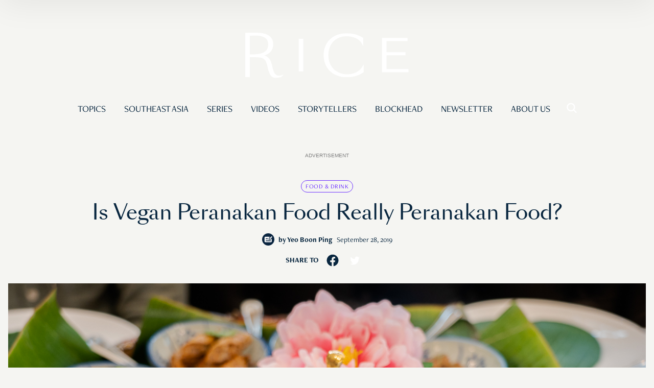

--- FILE ---
content_type: text/html; charset=UTF-8
request_url: https://www.ricemedia.co/food-feature-vegan-peranakan-food/
body_size: 22769
content:

<!DOCTYPE html>
<html lang="en-GB">
<head>
	<meta charset="UTF-8">
	<meta name="viewport" content="width=device-width">
	<link rel="stylesheet" type="text/css" rel="noopener" target="_blank" href="https://d3uwoey2rd901c.cloudfront.net/wp-content/themes/rice-v3/add.css">
	<link rel="profile" href="http://gmpg.org/xfn/11">
	<!--[if lt IE 11]>
	<script src="//cdnjs.cloudflare.com/ajax/libs/html5shiv/3.7.3/html5shiv.min.js"></script>
	<script src="//cdnjs.cloudflare.com/ajax/libs/respond.js/1.4.2/respond.min.js"></script>
	<![endif]-->
	<meta name='robots' content='index, follow, max-image-preview:large, max-snippet:-1, max-video-preview:-1' />

	<!-- This site is optimized with the Yoast SEO Premium plugin v18.4 (Yoast SEO v22.3) - https://yoast.com/wordpress/plugins/seo/ -->
	<title>Is Vegan Peranakan Food Really Peranakan Food?</title>
	<meta name="description" content="One way to lessen our carbon footprint is by switching to a vegan diet. But what would such a change mean for our traditional cuisines? What is babi pongteh without the babi?" />
	<link rel="canonical" href="https://www.ricemedia.co/food-feature-vegan-peranakan-food/" />
	<meta property="og:locale" content="en_GB" />
	<meta property="og:type" content="article" />
	<meta property="og:title" content="Is Vegan Peranakan Food Really Peranakan Food?" />
	<meta property="og:description" content="One way to lessen our carbon footprint is by switching to a vegan diet. But what would such a change mean for our traditional cuisines? What is babi pongteh without the babi?" />
	<meta property="og:url" content="https://www.ricemedia.co/food-feature-vegan-peranakan-food/" />
	<meta property="og:site_name" content="RICE" />
	<meta property="article:publisher" content="https://www.facebook.com/RiceMedia.co/" />
	<meta property="article:published_time" content="2019-09-28T04:02:07+00:00" />
	<meta property="article:modified_time" content="2021-11-28T06:33:48+00:00" />
	<meta property="og:image" content="https://d3uwoey2rd901c.cloudfront.net/wp-content/uploads/2019/09/ricemedia_the_peranakan_photo-12.jpg" />
	<meta property="og:image:width" content="1280" />
	<meta property="og:image:height" content="853" />
	<meta property="og:image:type" content="image/jpeg" />
	<meta name="author" content="Yeo Boon Ping" />
	<meta name="twitter:card" content="summary_large_image" />
	<meta name="twitter:label1" content="Written by" />
	<meta name="twitter:data1" content="Yeo Boon Ping" />
	<meta name="twitter:label2" content="Estimated reading time" />
	<meta name="twitter:data2" content="6 minutes" />
	<script type="application/ld+json" class="yoast-schema-graph">{"@context":"https://schema.org","@graph":[{"@type":"Article","@id":"https://www.ricemedia.co/food-feature-vegan-peranakan-food/#article","isPartOf":{"@id":"https://www.ricemedia.co/food-feature-vegan-peranakan-food/"},"author":{"name":"Yeo Boon Ping","@id":"https://www.ricemedia.co/#/schema/person/46e95b9e49694d3d5c5feab4a681b20a"},"headline":"Is Vegan Peranakan Food Really Peranakan Food?","datePublished":"2019-09-28T04:02:07+00:00","dateModified":"2021-11-28T06:33:48+00:00","mainEntityOfPage":{"@id":"https://www.ricemedia.co/food-feature-vegan-peranakan-food/"},"wordCount":1810,"publisher":{"@id":"https://www.ricemedia.co/#organization"},"image":{"@id":"https://www.ricemedia.co/food-feature-vegan-peranakan-food/#primaryimage"},"thumbnailUrl":"https://d3uwoey2rd901c.cloudfront.net/wp-content/uploads/2019/09/ricemedia_the_peranakan_photo-12.jpg","keywords":["babi","bibik","climate change","Diet","Food","nyonya","peranakan","vegan","vegetarian"],"articleSection":["Uncategorized"],"inLanguage":"en-GB"},{"@type":"WebPage","@id":"https://www.ricemedia.co/food-feature-vegan-peranakan-food/","url":"https://www.ricemedia.co/food-feature-vegan-peranakan-food/","name":"Is Vegan Peranakan Food Really Peranakan Food?","isPartOf":{"@id":"https://www.ricemedia.co/#website"},"primaryImageOfPage":{"@id":"https://www.ricemedia.co/food-feature-vegan-peranakan-food/#primaryimage"},"image":{"@id":"https://www.ricemedia.co/food-feature-vegan-peranakan-food/#primaryimage"},"thumbnailUrl":"https://d3uwoey2rd901c.cloudfront.net/wp-content/uploads/2019/09/ricemedia_the_peranakan_photo-12.jpg","datePublished":"2019-09-28T04:02:07+00:00","dateModified":"2021-11-28T06:33:48+00:00","description":"One way to lessen our carbon footprint is by switching to a vegan diet. But what would such a change mean for our traditional cuisines? What is babi pongteh without the babi?","breadcrumb":{"@id":"https://www.ricemedia.co/food-feature-vegan-peranakan-food/#breadcrumb"},"inLanguage":"en-GB","potentialAction":[{"@type":"ReadAction","target":["https://www.ricemedia.co/food-feature-vegan-peranakan-food/"]}]},{"@type":"ImageObject","inLanguage":"en-GB","@id":"https://www.ricemedia.co/food-feature-vegan-peranakan-food/#primaryimage","url":"https://d3uwoey2rd901c.cloudfront.net/wp-content/uploads/2019/09/ricemedia_the_peranakan_photo-12.jpg","contentUrl":"https://d3uwoey2rd901c.cloudfront.net/wp-content/uploads/2019/09/ricemedia_the_peranakan_photo-12.jpg","width":1280,"height":853},{"@type":"BreadcrumbList","@id":"https://www.ricemedia.co/food-feature-vegan-peranakan-food/#breadcrumb","itemListElement":[{"@type":"ListItem","position":1,"name":"Home","item":"https://www.ricemedia.co/"},{"@type":"ListItem","position":2,"name":"Is Vegan Peranakan Food Really Peranakan Food?"}]},{"@type":"WebSite","@id":"https://www.ricemedia.co/#website","url":"https://www.ricemedia.co/","name":"RICE","description":"Feed Your Mind","publisher":{"@id":"https://www.ricemedia.co/#organization"},"potentialAction":[{"@type":"SearchAction","target":{"@type":"EntryPoint","urlTemplate":"https://www.ricemedia.co/?s={search_term_string}"},"query-input":"required name=search_term_string"}],"inLanguage":"en-GB"},{"@type":"Organization","@id":"https://www.ricemedia.co/#organization","name":"RICE","url":"https://www.ricemedia.co/","logo":{"@type":"ImageObject","inLanguage":"en-GB","@id":"https://www.ricemedia.co/#/schema/logo/image/","url":"https://www.ricemedia.co/wp-content/uploads/2020/07/Rice_Logo_White_3000px-1.png","contentUrl":"https://www.ricemedia.co/wp-content/uploads/2020/07/Rice_Logo_White_3000px-1.png","width":3000,"height":3000,"caption":"RICE"},"image":{"@id":"https://www.ricemedia.co/#/schema/logo/image/"},"sameAs":["https://www.facebook.com/RiceMedia.co/","https://www.instagram.com/ricemedia.co"]},{"@type":"Person","@id":"https://www.ricemedia.co/#/schema/person/46e95b9e49694d3d5c5feab4a681b20a","name":"Yeo Boon Ping","image":{"@type":"ImageObject","inLanguage":"en-GB","@id":"https://www.ricemedia.co/#/schema/person/image/","url":"https://secure.gravatar.com/avatar/e1c92a32081e7560fe66699a35d1dccd?s=96&d=blank&r=g","contentUrl":"https://secure.gravatar.com/avatar/e1c92a32081e7560fe66699a35d1dccd?s=96&d=blank&r=g","caption":"Yeo Boon Ping"},"description":"Staff Writer","url":"https://www.ricemedia.co/author/yeo-boon-ping/"}]}</script>
	<!-- / Yoast SEO Premium plugin. -->


<link rel='dns-prefetch' href='//js.stripe.com' />
<link rel='dns-prefetch' href='//d3uwoey2rd901c.cloudfront.net' />
<link href='https://d3uwoey2rd901c.cloudfront.net' rel='preconnect' />
<link rel="alternate" type="application/rss+xml" title="RICE &raquo; Feed" href="https://www.ricemedia.co/feed/" />
<link rel="alternate" type="application/rss+xml" title="RICE &raquo; Comments Feed" href="https://www.ricemedia.co/comments/feed/" />
<link rel="alternate" type="application/rss+xml" title="RICE &raquo; Is Vegan Peranakan Food Really Peranakan Food? Comments Feed" href="https://www.ricemedia.co/food-feature-vegan-peranakan-food/feed/" />
<script type="text/javascript">var $TS_VCSC_Lightbox_Activated = true;var $TS_VCSC_Lightbox_Thumbs = "bottom";var $TS_VCSC_Lightbox_Thumbsize = 50;var $TS_VCSC_Lightbox_Animation = "random";var $TS_VCSC_Lightbox_Captions = "data-title";var $TS_VCSC_Lightbox_Closer = true;var $TS_VCSC_Lightbox_Durations = 5000;var $TS_VCSC_Lightbox_Share = false;var $TS_VCSC_Lightbox_LoadAPIs = true;var $TS_VCSC_Lightbox_Social = "fb,tw,gp,pin";var $TS_VCSC_Lightbox_NoTouch = false;var $TS_VCSC_Lightbox_BGClose = true;var $TS_VCSC_Lightbox_NoHashes = true;var $TS_VCSC_Lightbox_Keyboard = true;var $TS_VCSC_Lightbox_FullScreen = true;var $TS_VCSC_Lightbox_Zoom = true;var $TS_VCSC_Lightbox_FXSpeed = 300;var $TS_VCSC_Lightbox_Scheme = "dark";var $TS_VCSC_Lightbox_Backlight = "#ffffff";var $TS_VCSC_Lightbox_UseColor = false;var $TS_VCSC_Lightbox_Overlay = "#000000";var $TS_VCSC_Lightbox_Background = "";var $TS_VCSC_Lightbox_Repeat = "no-repeat";var $TS_VCSC_Lightbox_Noise = "";var $TS_VCSC_Lightbox_CORS = false;var $TS_VCSC_Lightbox_Tapping = true;var $TS_VCSC_Lightbox_ScrollBlock = "css";var $TS_VCSC_Lightbox_LastScroll = 0;var $TS_VCSC_Hammer_ReleaseNew = true;var $TS_VCSC_Countdown_DaysLabel = "Days";var $TS_VCSC_Countdown_DayLabel = "Day";var $TS_VCSC_Countdown_HoursLabel = "Hours";var $TS_VCSC_Countdown_HourLabel = "Hour";var $TS_VCSC_Countdown_MinutesLabel = "Minutes";var $TS_VCSC_Countdown_MinuteLabel = "Minute";var $TS_VCSC_Countdown_SecondsLabel = "Seconds";var $TS_VCSC_Countdown_SecondLabel = "Second";var $TS_VCSC_SmoothScrollActive = false;</script><script type="text/javascript">
/* <![CDATA[ */
window._wpemojiSettings = {"baseUrl":"https:\/\/s.w.org\/images\/core\/emoji\/14.0.0\/72x72\/","ext":".png","svgUrl":"https:\/\/s.w.org\/images\/core\/emoji\/14.0.0\/svg\/","svgExt":".svg","source":{"concatemoji":"https:\/\/www.ricemedia.co\/wp-includes\/js\/wp-emoji-release.min.js?ver=6.4.3"}};
/*! This file is auto-generated */
!function(i,n){var o,s,e;function c(e){try{var t={supportTests:e,timestamp:(new Date).valueOf()};sessionStorage.setItem(o,JSON.stringify(t))}catch(e){}}function p(e,t,n){e.clearRect(0,0,e.canvas.width,e.canvas.height),e.fillText(t,0,0);var t=new Uint32Array(e.getImageData(0,0,e.canvas.width,e.canvas.height).data),r=(e.clearRect(0,0,e.canvas.width,e.canvas.height),e.fillText(n,0,0),new Uint32Array(e.getImageData(0,0,e.canvas.width,e.canvas.height).data));return t.every(function(e,t){return e===r[t]})}function u(e,t,n){switch(t){case"flag":return n(e,"\ud83c\udff3\ufe0f\u200d\u26a7\ufe0f","\ud83c\udff3\ufe0f\u200b\u26a7\ufe0f")?!1:!n(e,"\ud83c\uddfa\ud83c\uddf3","\ud83c\uddfa\u200b\ud83c\uddf3")&&!n(e,"\ud83c\udff4\udb40\udc67\udb40\udc62\udb40\udc65\udb40\udc6e\udb40\udc67\udb40\udc7f","\ud83c\udff4\u200b\udb40\udc67\u200b\udb40\udc62\u200b\udb40\udc65\u200b\udb40\udc6e\u200b\udb40\udc67\u200b\udb40\udc7f");case"emoji":return!n(e,"\ud83e\udef1\ud83c\udffb\u200d\ud83e\udef2\ud83c\udfff","\ud83e\udef1\ud83c\udffb\u200b\ud83e\udef2\ud83c\udfff")}return!1}function f(e,t,n){var r="undefined"!=typeof WorkerGlobalScope&&self instanceof WorkerGlobalScope?new OffscreenCanvas(300,150):i.createElement("canvas"),a=r.getContext("2d",{willReadFrequently:!0}),o=(a.textBaseline="top",a.font="600 32px Arial",{});return e.forEach(function(e){o[e]=t(a,e,n)}),o}function t(e){var t=i.createElement("script");t.src=e,t.defer=!0,i.head.appendChild(t)}"undefined"!=typeof Promise&&(o="wpEmojiSettingsSupports",s=["flag","emoji"],n.supports={everything:!0,everythingExceptFlag:!0},e=new Promise(function(e){i.addEventListener("DOMContentLoaded",e,{once:!0})}),new Promise(function(t){var n=function(){try{var e=JSON.parse(sessionStorage.getItem(o));if("object"==typeof e&&"number"==typeof e.timestamp&&(new Date).valueOf()<e.timestamp+604800&&"object"==typeof e.supportTests)return e.supportTests}catch(e){}return null}();if(!n){if("undefined"!=typeof Worker&&"undefined"!=typeof OffscreenCanvas&&"undefined"!=typeof URL&&URL.createObjectURL&&"undefined"!=typeof Blob)try{var e="postMessage("+f.toString()+"("+[JSON.stringify(s),u.toString(),p.toString()].join(",")+"));",r=new Blob([e],{type:"text/javascript"}),a=new Worker(URL.createObjectURL(r),{name:"wpTestEmojiSupports"});return void(a.onmessage=function(e){c(n=e.data),a.terminate(),t(n)})}catch(e){}c(n=f(s,u,p))}t(n)}).then(function(e){for(var t in e)n.supports[t]=e[t],n.supports.everything=n.supports.everything&&n.supports[t],"flag"!==t&&(n.supports.everythingExceptFlag=n.supports.everythingExceptFlag&&n.supports[t]);n.supports.everythingExceptFlag=n.supports.everythingExceptFlag&&!n.supports.flag,n.DOMReady=!1,n.readyCallback=function(){n.DOMReady=!0}}).then(function(){return e}).then(function(){var e;n.supports.everything||(n.readyCallback(),(e=n.source||{}).concatemoji?t(e.concatemoji):e.wpemoji&&e.twemoji&&(t(e.twemoji),t(e.wpemoji)))}))}((window,document),window._wpemojiSettings);
/* ]]> */
</script>
<link rel='stylesheet' id='embed-pdf-viewer-css' href='https://d3uwoey2rd901c.cloudfront.net/wp-content/plugins/embed-pdf-viewer/css/embed-pdf-viewer.css?ver=6.4.3' type='text/css' media='screen' />
<style id='wp-emoji-styles-inline-css' type='text/css'>

	img.wp-smiley, img.emoji {
		display: inline !important;
		border: none !important;
		box-shadow: none !important;
		height: 1em !important;
		width: 1em !important;
		margin: 0 0.07em !important;
		vertical-align: -0.1em !important;
		background: none !important;
		padding: 0 !important;
	}
</style>
<link rel='stylesheet' id='wp-block-library-css' href='https://d3uwoey2rd901c.cloudfront.net/wp-includes/css/dist/block-library/style.min.css?ver=6.4.3' type='text/css' media='all' />
<style id='masonry-gallery-ctc-gal-block-style-inline-css' type='text/css'>
.wp-block-create-block-ctc-gal-block{background-color:#21759b;color:#fff;padding:2px}@keyframes zoomOnHover{0%{transform:scale(1)}to{transform:scale(2)}}img.ctc-gal-zoom-on-hover:hover{animation:zoomOnHover 1.5s linear;position:absolute;transform:scale(2);transition:width 1.5s,height 1.5s;z-index:500000}

</style>
<style id='cb-carousel-style-inline-css' type='text/css'>
.wp-block-cb-carousel .slick-slide{overflow:hidden;padding-left:7.5px;padding-right:7.5px}.wp-block-cb-carousel .slick-dots li button:not(:hover):not(:active),.wp-block-cb-carousel .slick-next:not(:hover):not(:active),.wp-block-cb-carousel .slick-prev:not(:hover):not(:active){background-color:transparent}.wp-block-cb-carousel .slick-next:before,.wp-block-cb-carousel .slick-prev:before{color:#000}.wp-block-cb-carousel.alignfull .slick-next,.wp-block-cb-carousel.alignfull .slick-prev{z-index:1}.wp-block-cb-carousel.alignfull .slick-prev{left:25px}.wp-block-cb-carousel.alignfull .slick-next{right:25px}.wp-block-cb-carousel .wp-block-cover,.wp-block-cb-carousel .wp-block-image{margin-bottom:0}.wp-block-cb-carousel .wp-block-cover.aligncenter,.wp-block-cb-carousel .wp-block-image.aligncenter{margin-left:auto!important;margin-right:auto!important}.is-layout-flex .wp-block-cb-carousel{width:100%}

</style>
<link rel='stylesheet' id='gutsliders-content-slider-style-css' href='https://d3uwoey2rd901c.cloudfront.net/wp-content/plugins/slider-blocks/build/blocks/content-slider/style-index.css?ver=0.1.0' type='text/css' media='all' />
<style id='gutsliders-any-content-style-inline-css' type='text/css'>
.wp-block-gutsliders-any-content{position:relative}.wp-block-gutsliders-any-content .swiper-slide{height:clamp(400px,50vw,500px)}.wp-block-gutsliders-any-content .swiper-container-outer{align-items:center;display:flex;flex-direction:column;height:100%;justify-content:center;overflow:hidden;position:relative;width:100%;z-index:1}.wp-block-gutsliders-any-content .swiper-container-outer h1,.wp-block-gutsliders-any-content .swiper-container-outer h2,.wp-block-gutsliders-any-content .swiper-container-outer h3,.wp-block-gutsliders-any-content .swiper-container-outer h4,.wp-block-gutsliders-any-content .swiper-container-outer h5,.wp-block-gutsliders-any-content .swiper-container-outer h6,.wp-block-gutsliders-any-content .swiper-container-outer p{margin:0 0 15px}.wp-block-gutsliders-any-content .gutslider-content-inner{margin:0 auto;max-width:80%;padding:clamp(15px,6vw,30px);text-align:center;width:100%}.wp-block-gutsliders-any-content .swiper-slide{position:relative;z-index:1}.wp-block-gutsliders-any-content .gutslider-overlay{height:100%;left:0;position:absolute;top:0;width:100%;z-index:-1}.wp-block-gutsliders-any-content .swiper-button-next,.wp-block-gutsliders-any-content .swiper-button-prev{background:rgba(0,0,0,.4);border-radius:50%;color:#e0e0e0;height:clamp(24px,6vw,40px);transition:all .3s ease-in-out;width:clamp(24px,6vw,40px)}.wp-block-gutsliders-any-content .swiper-button-next:hover,.wp-block-gutsliders-any-content .swiper-button-prev:hover{background:rgba(0,0,0,.8);color:#fff}.wp-block-gutsliders-any-content .swiper-button-next:after,.wp-block-gutsliders-any-content .swiper-button-prev:after{font-size:clamp(12px,3vw,18px)}.wp-block-gutsliders-any-content.nav_outside.nav_cc{padding:0 clamp(40px,6vw,60px)}.wp-block-gutsliders-any-content.nav_outside.nav_tc,.wp-block-gutsliders-any-content.nav_outside.nav_tl,.wp-block-gutsliders-any-content.nav_outside.nav_tr{padding:clamp(40px,6vw,60px) 0 0}.wp-block-gutsliders-any-content.nav_outside.nav_bc,.wp-block-gutsliders-any-content.nav_outside.nav_bl,.wp-block-gutsliders-any-content.nav_outside.nav_br{padding:0 0 clamp(40px,6vw,60px)}.wp-block-gutsliders-any-content .gutslider-nav{z-index:11}.wp-block-gutsliders-any-content .gutslider-nav:not(.nav_inside,.nav_cc),.wp-block-gutsliders-any-content .gutslider-nav:not(.nav_outside,.nav_cc){display:flex;gap:5px;position:absolute}.wp-block-gutsliders-any-content .gutslider-nav:not(.nav_inside,.nav_cc) .gutslider-next,.wp-block-gutsliders-any-content .gutslider-nav:not(.nav_inside,.nav_cc) .gutslider-prev,.wp-block-gutsliders-any-content .gutslider-nav:not(.nav_inside,.nav_cc) .swiper-button-next,.wp-block-gutsliders-any-content .gutslider-nav:not(.nav_inside,.nav_cc) .swiper-button-prev,.wp-block-gutsliders-any-content .gutslider-nav:not(.nav_outside,.nav_cc) .gutslider-next,.wp-block-gutsliders-any-content .gutslider-nav:not(.nav_outside,.nav_cc) .gutslider-prev,.wp-block-gutsliders-any-content .gutslider-nav:not(.nav_outside,.nav_cc) .swiper-button-next,.wp-block-gutsliders-any-content .gutslider-nav:not(.nav_outside,.nav_cc) .swiper-button-prev{bottom:auto;left:auto;margin:0!important;position:relative;right:auto;top:auto}.wp-block-gutsliders-any-content .gutslider-nav.nav_inside{margin:15px}.wp-block-gutsliders-any-content .gutslider-nav.nav_outside.nav_tl{left:0;top:0}.wp-block-gutsliders-any-content .gutslider-nav.nav_outside.nav_tc{left:50%;top:0;transform:translateX(-50%)}.wp-block-gutsliders-any-content .gutslider-nav.nav_outside.nav_tr{right:0;top:0}.wp-block-gutsliders-any-content .gutslider-nav.nav_outside.nav_bl{bottom:0;left:0}.wp-block-gutsliders-any-content .gutslider-nav.nav_outside.nav_bc{bottom:0;left:50%;transform:translateX(-50%)}.wp-block-gutsliders-any-content .gutslider-nav.nav_outside.nav_br{bottom:0;right:0}.wp-block-gutsliders-any-content .gutslider-nav.nav_inside.nav_tl{left:0;top:0}.wp-block-gutsliders-any-content .gutslider-nav.nav_inside.nav_tc{left:50%;top:0;transform:translateX(-50%)}.wp-block-gutsliders-any-content .gutslider-nav.nav_inside.nav_tr{right:0;top:0}.wp-block-gutsliders-any-content .gutslider-nav.nav_inside.nav_bl{bottom:0;left:0}.wp-block-gutsliders-any-content .gutslider-nav.nav_inside.nav_bc{bottom:0;left:50%;transform:translateX(-50%)}.wp-block-gutsliders-any-content .gutslider-nav.nav_inside.nav_br{bottom:0;right:0}.wp-block-gutsliders-any-content .gutslider-prev{left:var(--swiper-navigation-sides-offset,10px);right:auto}.wp-block-gutsliders-any-content .gutslider-next{left:auto;right:var(--swiper-navigation-sides-offset,10px)}.wp-block-gutsliders-any-content .gutslider-next,.wp-block-gutsliders-any-content .gutslider-prev{align-items:center;background-color:#333;border-radius:50%;color:#fff;cursor:pointer;display:flex;height:clamp(24px,6vw,40px);justify-content:center;margin-top:calc(0px - var(--swiper-navigation-size)/2);position:absolute;top:var(--swiper-navigation-top-offset,50%);transition:all .3s ease-in-out;width:clamp(24px,6vw,40px);z-index:11}.wp-block-gutsliders-any-content .gutslider-next:hover,.wp-block-gutsliders-any-content .gutslider-prev:hover{background-color:#000;color:#fff}.wp-block-gutsliders-any-content .gutslider-next svg,.wp-block-gutsliders-any-content .gutslider-prev svg{height:1em;width:1em}.wp-block-gutsliders-any-content .gutslider-next-icon,.wp-block-gutsliders-any-content .gutslider-prev-icon{align-items:center;display:flex;justify-content:center}.wp-block-gutsliders-any-content .swiper-pagination-bullet{transition:all .3s ease-in-out}

</style>
<link rel='stylesheet' id='gutsliders-testimonial-slider-style-css' href='https://d3uwoey2rd901c.cloudfront.net/wp-content/plugins/slider-blocks/build/blocks/testimonial-slider/style-index.css?ver=0.1.0' type='text/css' media='all' />
<link rel='stylesheet' id='gutsliders-post-slider-style-css' href='https://d3uwoey2rd901c.cloudfront.net/wp-content/plugins/slider-blocks/build/blocks/post-slider/style-index.css?ver=0.1.0' type='text/css' media='all' />
<link rel='stylesheet' id='gutsliders-photo-carousel-style-css' href='https://d3uwoey2rd901c.cloudfront.net/wp-content/plugins/slider-blocks/build/blocks/photo-carousel/style-index.css?ver=0.1.0' type='text/css' media='all' />
<link rel='stylesheet' id='gutsliders-logo-carousel-style-css' href='https://d3uwoey2rd901c.cloudfront.net/wp-content/plugins/slider-blocks/build/blocks/logo-carousel/style-index.css?ver=0.1.0' type='text/css' media='all' />
<style id='gutsliders-before-after-style-inline-css' type='text/css'>
.gutslider-ba-item{height:100%;position:relative}.gutslider-ba-item .gutslider-label{background:rgba(0,0,0,.8);border-radius:2px;color:#fff;font-size:clamp(12px,1.2vw,15px);line-height:1.4;margin:15px;padding:8px 16px;position:absolute}.gutslider-ba-item .gutslider-label.horizontal.icgbv__center{top:50%;transform:translateY(-50%)}.gutslider-ba-item .gutslider-label.horizontal.icgbv__top{top:0}.gutslider-ba-item .gutslider-label.horizontal.icgbv__bottom{bottom:0}.gutslider-ba-item .gutslider-label.horizontal.icgbh__left{left:0}.gutslider-ba-item .gutslider-label.horizontal.icgbh__right{right:0}.gutslider-ba-item .gutslider-label.horizontal.icgbh__center{left:50%;transform:translateX(-50%)}.gutslider-ba-item .gutslider-label.horizontal.before-label{left:0}.gutslider-ba-item .gutslider-label.horizontal.after-label{right:0}.gutslider-ba-item .gutslider-label.vertical.icgbv__center{left:50%;transform:translateX(-50%)}.gutslider-ba-item .gutslider-label.vertical.icgbv__top{top:0}.gutslider-ba-item .gutslider-label.vertical.icgbv__bottom{bottom:0}.gutslider-ba-item .gutslider-label.vertical.icgbh__left{left:0}.gutslider-ba-item .gutslider-label.vertical.icgbh__right{right:0}.gutslider-ba-item .gutslider-label.vertical.icgbh__center{left:50%;transform:translateX(-50%)}.gutslider-ba-item .gutslider-label.vertical.before-label{top:0}.gutslider-ba-item .gutslider-label.vertical.after-label{bottom:0}.gutslider-caption{margin:8px 0 0;text-align:center}.gutslider-caption .gutslider-caption-text{color:#7a7474;display:block;font-size:clamp(12px,1.2vw,13px);font-style:italic;margin:0}.wp-block-gutsliders-before-after .gutslider-ba-item.hover .gutslider-label{opacity:0;transition:all .3s ease-in-out;visibility:hidden}.wp-block-gutsliders-before-after .gutslider-ba-item.hover .gutslider-label.icgb__zoom_in{transform:scale(.8)}.wp-block-gutsliders-before-after .gutslider-ba-item.hover .gutslider-label.icgb__zoom_out{transform:scale(1.1)}.wp-block-gutsliders-before-after .gutslider-ba-item.hover .gutslider-label.icgb__slide_left{transform:translateX(-20px)}.wp-block-gutsliders-before-after .gutslider-ba-item.hover .gutslider-label.icgb__slide_right{transform:translateX(20px)}.wp-block-gutsliders-before-after .gutslider-ba-item.hover .gutslider-label.icgb__slide_up{transform:translateY(-20px)}.wp-block-gutsliders-before-after .gutslider-ba-item.hover .gutslider-label.icgb__slide_down{transform:translateY(20px)}.wp-block-gutsliders-before-after:hover .gutslider-ba-item .gutslider-label{opacity:1;visibility:visible}.wp-block-gutsliders-before-after:hover .gutslider-ba-item .gutslider-label.icgb__zoom_in,.wp-block-gutsliders-before-after:hover .gutslider-ba-item .gutslider-label.icgb__zoom_out{transform:scale(1)}.wp-block-gutsliders-before-after:hover .gutslider-ba-item .gutslider-label.icgb__slide_left,.wp-block-gutsliders-before-after:hover .gutslider-ba-item .gutslider-label.icgb__slide_right{transform:translateX(0)}.wp-block-gutsliders-before-after:hover .gutslider-ba-item .gutslider-label.icgb__slide_down,.wp-block-gutsliders-before-after:hover .gutslider-ba-item .gutslider-label.icgb__slide_up{transform:translateY(0)}

</style>
<style id='gutsliders-videos-carousel-style-inline-css' type='text/css'>
.wp-block-gutsliders-videos-carousel{box-sizing:border-box;position:relative}.wp-block-gutsliders-videos-carousel iframe{border:none;border-radius:5px;box-sizing:border-box}.wp-block-gutsliders-videos-carousel .gutslider-slide{height:clamp(150px,40vw,250px)}.wp-block-gutsliders-videos-carousel .swiper-button-next,.wp-block-gutsliders-videos-carousel .swiper-button-prev{background:rgba(0,0,0,.4);border-radius:50%;color:#e0e0e0;height:clamp(24px,6vw,40px);transition:all .3s ease-in-out;width:clamp(24px,6vw,40px)}.wp-block-gutsliders-videos-carousel .swiper-button-next:hover,.wp-block-gutsliders-videos-carousel .swiper-button-prev:hover{background:rgba(0,0,0,.8);color:#fff}.wp-block-gutsliders-videos-carousel .swiper-button-next:after,.wp-block-gutsliders-videos-carousel .swiper-button-prev:after{font-size:clamp(12px,3vw,18px)}.wp-block-gutsliders-videos-carousel.nav_outside.nav_cc{padding:0 clamp(40px,6vw,60px)}.wp-block-gutsliders-videos-carousel.nav_outside.nav_tc,.wp-block-gutsliders-videos-carousel.nav_outside.nav_tl,.wp-block-gutsliders-videos-carousel.nav_outside.nav_tr{padding:clamp(40px,6vw,60px) 0 0}.wp-block-gutsliders-videos-carousel.nav_outside.nav_bc,.wp-block-gutsliders-videos-carousel.nav_outside.nav_bl,.wp-block-gutsliders-videos-carousel.nav_outside.nav_br{padding:0 0 clamp(40px,6vw,60px)}.wp-block-gutsliders-videos-carousel .gutslider-nav{z-index:11}.wp-block-gutsliders-videos-carousel .gutslider-nav:not(.nav_inside,.nav_cc),.wp-block-gutsliders-videos-carousel .gutslider-nav:not(.nav_outside,.nav_cc){display:flex;gap:5px;position:absolute}.wp-block-gutsliders-videos-carousel .gutslider-nav:not(.nav_inside,.nav_cc) .gutslider-next,.wp-block-gutsliders-videos-carousel .gutslider-nav:not(.nav_inside,.nav_cc) .gutslider-prev,.wp-block-gutsliders-videos-carousel .gutslider-nav:not(.nav_inside,.nav_cc) .swiper-button-next,.wp-block-gutsliders-videos-carousel .gutslider-nav:not(.nav_inside,.nav_cc) .swiper-button-prev,.wp-block-gutsliders-videos-carousel .gutslider-nav:not(.nav_outside,.nav_cc) .gutslider-next,.wp-block-gutsliders-videos-carousel .gutslider-nav:not(.nav_outside,.nav_cc) .gutslider-prev,.wp-block-gutsliders-videos-carousel .gutslider-nav:not(.nav_outside,.nav_cc) .swiper-button-next,.wp-block-gutsliders-videos-carousel .gutslider-nav:not(.nav_outside,.nav_cc) .swiper-button-prev{bottom:auto;left:auto;margin:0!important;position:relative;right:auto;top:auto}.wp-block-gutsliders-videos-carousel .gutslider-nav.nav_inside{margin:15px}.wp-block-gutsliders-videos-carousel .gutslider-nav.nav_outside.nav_tl{left:0;top:0}.wp-block-gutsliders-videos-carousel .gutslider-nav.nav_outside.nav_tc{left:50%;top:0;transform:translateX(-50%)}.wp-block-gutsliders-videos-carousel .gutslider-nav.nav_outside.nav_tr{right:0;top:0}.wp-block-gutsliders-videos-carousel .gutslider-nav.nav_outside.nav_bl{bottom:0;left:0}.wp-block-gutsliders-videos-carousel .gutslider-nav.nav_outside.nav_bc{bottom:0;left:50%;transform:translateX(-50%)}.wp-block-gutsliders-videos-carousel .gutslider-nav.nav_outside.nav_br{bottom:0;right:0}.wp-block-gutsliders-videos-carousel .gutslider-nav.nav_inside.nav_tl{left:0;top:0}.wp-block-gutsliders-videos-carousel .gutslider-nav.nav_inside.nav_tc{left:50%;top:0;transform:translateX(-50%)}.wp-block-gutsliders-videos-carousel .gutslider-nav.nav_inside.nav_tr{right:0;top:0}.wp-block-gutsliders-videos-carousel .gutslider-nav.nav_inside.nav_bl{bottom:0;left:0}.wp-block-gutsliders-videos-carousel .gutslider-nav.nav_inside.nav_bc{bottom:0;left:50%;transform:translateX(-50%)}.wp-block-gutsliders-videos-carousel .gutslider-nav.nav_inside.nav_br{bottom:0;right:0}.wp-block-gutsliders-videos-carousel .gutslider-prev{left:var(--swiper-navigation-sides-offset,10px);right:auto}.wp-block-gutsliders-videos-carousel .gutslider-next{left:auto;right:var(--swiper-navigation-sides-offset,10px)}.wp-block-gutsliders-videos-carousel .gutslider-next,.wp-block-gutsliders-videos-carousel .gutslider-prev{align-items:center;background-color:#333;border-radius:50%;color:#fff;cursor:pointer;display:flex;height:clamp(24px,6vw,40px);justify-content:center;margin-top:calc(0px - var(--swiper-navigation-size)/2);position:absolute;top:var(--swiper-navigation-top-offset,50%);transition:all .3s ease-in-out;width:clamp(24px,6vw,40px);z-index:11}.wp-block-gutsliders-videos-carousel .gutslider-next:hover,.wp-block-gutsliders-videos-carousel .gutslider-prev:hover{background-color:#000;color:#fff}.wp-block-gutsliders-videos-carousel .gutslider-next svg,.wp-block-gutsliders-videos-carousel .gutslider-prev svg{height:1em;width:1em}.wp-block-gutsliders-videos-carousel .gutslider-next-icon,.wp-block-gutsliders-videos-carousel .gutslider-prev-icon{align-items:center;display:flex;justify-content:center}.wp-block-gutsliders-videos-carousel .swiper-pagination-bullet{transition:all .3s ease-in-out}.wp-block-gutsliders-videos-carousel .swiper-horizontal>.swiper-pagination-bullets,.wp-block-gutsliders-videos-carousel .swiper-pagination-bullets.swiper-pagination-horizontal,.wp-block-gutsliders-videos-carousel .swiper-pagination-custom,.wp-block-gutsliders-videos-carousel .swiper-pagination-fraction{bottom:-30px}

</style>
<style id='classic-theme-styles-inline-css' type='text/css'>
/*! This file is auto-generated */
.wp-block-button__link{color:#fff;background-color:#32373c;border-radius:9999px;box-shadow:none;text-decoration:none;padding:calc(.667em + 2px) calc(1.333em + 2px);font-size:1.125em}.wp-block-file__button{background:#32373c;color:#fff;text-decoration:none}
</style>
<style id='global-styles-inline-css' type='text/css'>
body{--wp--preset--color--black: #000000;--wp--preset--color--cyan-bluish-gray: #abb8c3;--wp--preset--color--white: #ffffff;--wp--preset--color--pale-pink: #f78da7;--wp--preset--color--vivid-red: #cf2e2e;--wp--preset--color--luminous-vivid-orange: #ff6900;--wp--preset--color--luminous-vivid-amber: #fcb900;--wp--preset--color--light-green-cyan: #7bdcb5;--wp--preset--color--vivid-green-cyan: #00d084;--wp--preset--color--pale-cyan-blue: #8ed1fc;--wp--preset--color--vivid-cyan-blue: #0693e3;--wp--preset--color--vivid-purple: #9b51e0;--wp--preset--gradient--vivid-cyan-blue-to-vivid-purple: linear-gradient(135deg,rgba(6,147,227,1) 0%,rgb(155,81,224) 100%);--wp--preset--gradient--light-green-cyan-to-vivid-green-cyan: linear-gradient(135deg,rgb(122,220,180) 0%,rgb(0,208,130) 100%);--wp--preset--gradient--luminous-vivid-amber-to-luminous-vivid-orange: linear-gradient(135deg,rgba(252,185,0,1) 0%,rgba(255,105,0,1) 100%);--wp--preset--gradient--luminous-vivid-orange-to-vivid-red: linear-gradient(135deg,rgba(255,105,0,1) 0%,rgb(207,46,46) 100%);--wp--preset--gradient--very-light-gray-to-cyan-bluish-gray: linear-gradient(135deg,rgb(238,238,238) 0%,rgb(169,184,195) 100%);--wp--preset--gradient--cool-to-warm-spectrum: linear-gradient(135deg,rgb(74,234,220) 0%,rgb(151,120,209) 20%,rgb(207,42,186) 40%,rgb(238,44,130) 60%,rgb(251,105,98) 80%,rgb(254,248,76) 100%);--wp--preset--gradient--blush-light-purple: linear-gradient(135deg,rgb(255,206,236) 0%,rgb(152,150,240) 100%);--wp--preset--gradient--blush-bordeaux: linear-gradient(135deg,rgb(254,205,165) 0%,rgb(254,45,45) 50%,rgb(107,0,62) 100%);--wp--preset--gradient--luminous-dusk: linear-gradient(135deg,rgb(255,203,112) 0%,rgb(199,81,192) 50%,rgb(65,88,208) 100%);--wp--preset--gradient--pale-ocean: linear-gradient(135deg,rgb(255,245,203) 0%,rgb(182,227,212) 50%,rgb(51,167,181) 100%);--wp--preset--gradient--electric-grass: linear-gradient(135deg,rgb(202,248,128) 0%,rgb(113,206,126) 100%);--wp--preset--gradient--midnight: linear-gradient(135deg,rgb(2,3,129) 0%,rgb(40,116,252) 100%);--wp--preset--font-size--small: 13px;--wp--preset--font-size--medium: 20px;--wp--preset--font-size--large: 36px;--wp--preset--font-size--x-large: 42px;--wp--preset--spacing--20: 0.44rem;--wp--preset--spacing--30: 0.67rem;--wp--preset--spacing--40: 1rem;--wp--preset--spacing--50: 1.5rem;--wp--preset--spacing--60: 2.25rem;--wp--preset--spacing--70: 3.38rem;--wp--preset--spacing--80: 5.06rem;--wp--preset--shadow--natural: 6px 6px 9px rgba(0, 0, 0, 0.2);--wp--preset--shadow--deep: 12px 12px 50px rgba(0, 0, 0, 0.4);--wp--preset--shadow--sharp: 6px 6px 0px rgba(0, 0, 0, 0.2);--wp--preset--shadow--outlined: 6px 6px 0px -3px rgba(255, 255, 255, 1), 6px 6px rgba(0, 0, 0, 1);--wp--preset--shadow--crisp: 6px 6px 0px rgba(0, 0, 0, 1);}:where(.is-layout-flex){gap: 0.5em;}:where(.is-layout-grid){gap: 0.5em;}body .is-layout-flow > .alignleft{float: left;margin-inline-start: 0;margin-inline-end: 2em;}body .is-layout-flow > .alignright{float: right;margin-inline-start: 2em;margin-inline-end: 0;}body .is-layout-flow > .aligncenter{margin-left: auto !important;margin-right: auto !important;}body .is-layout-constrained > .alignleft{float: left;margin-inline-start: 0;margin-inline-end: 2em;}body .is-layout-constrained > .alignright{float: right;margin-inline-start: 2em;margin-inline-end: 0;}body .is-layout-constrained > .aligncenter{margin-left: auto !important;margin-right: auto !important;}body .is-layout-constrained > :where(:not(.alignleft):not(.alignright):not(.alignfull)){max-width: var(--wp--style--global--content-size);margin-left: auto !important;margin-right: auto !important;}body .is-layout-constrained > .alignwide{max-width: var(--wp--style--global--wide-size);}body .is-layout-flex{display: flex;}body .is-layout-flex{flex-wrap: wrap;align-items: center;}body .is-layout-flex > *{margin: 0;}body .is-layout-grid{display: grid;}body .is-layout-grid > *{margin: 0;}:where(.wp-block-columns.is-layout-flex){gap: 2em;}:where(.wp-block-columns.is-layout-grid){gap: 2em;}:where(.wp-block-post-template.is-layout-flex){gap: 1.25em;}:where(.wp-block-post-template.is-layout-grid){gap: 1.25em;}.has-black-color{color: var(--wp--preset--color--black) !important;}.has-cyan-bluish-gray-color{color: var(--wp--preset--color--cyan-bluish-gray) !important;}.has-white-color{color: var(--wp--preset--color--white) !important;}.has-pale-pink-color{color: var(--wp--preset--color--pale-pink) !important;}.has-vivid-red-color{color: var(--wp--preset--color--vivid-red) !important;}.has-luminous-vivid-orange-color{color: var(--wp--preset--color--luminous-vivid-orange) !important;}.has-luminous-vivid-amber-color{color: var(--wp--preset--color--luminous-vivid-amber) !important;}.has-light-green-cyan-color{color: var(--wp--preset--color--light-green-cyan) !important;}.has-vivid-green-cyan-color{color: var(--wp--preset--color--vivid-green-cyan) !important;}.has-pale-cyan-blue-color{color: var(--wp--preset--color--pale-cyan-blue) !important;}.has-vivid-cyan-blue-color{color: var(--wp--preset--color--vivid-cyan-blue) !important;}.has-vivid-purple-color{color: var(--wp--preset--color--vivid-purple) !important;}.has-black-background-color{background-color: var(--wp--preset--color--black) !important;}.has-cyan-bluish-gray-background-color{background-color: var(--wp--preset--color--cyan-bluish-gray) !important;}.has-white-background-color{background-color: var(--wp--preset--color--white) !important;}.has-pale-pink-background-color{background-color: var(--wp--preset--color--pale-pink) !important;}.has-vivid-red-background-color{background-color: var(--wp--preset--color--vivid-red) !important;}.has-luminous-vivid-orange-background-color{background-color: var(--wp--preset--color--luminous-vivid-orange) !important;}.has-luminous-vivid-amber-background-color{background-color: var(--wp--preset--color--luminous-vivid-amber) !important;}.has-light-green-cyan-background-color{background-color: var(--wp--preset--color--light-green-cyan) !important;}.has-vivid-green-cyan-background-color{background-color: var(--wp--preset--color--vivid-green-cyan) !important;}.has-pale-cyan-blue-background-color{background-color: var(--wp--preset--color--pale-cyan-blue) !important;}.has-vivid-cyan-blue-background-color{background-color: var(--wp--preset--color--vivid-cyan-blue) !important;}.has-vivid-purple-background-color{background-color: var(--wp--preset--color--vivid-purple) !important;}.has-black-border-color{border-color: var(--wp--preset--color--black) !important;}.has-cyan-bluish-gray-border-color{border-color: var(--wp--preset--color--cyan-bluish-gray) !important;}.has-white-border-color{border-color: var(--wp--preset--color--white) !important;}.has-pale-pink-border-color{border-color: var(--wp--preset--color--pale-pink) !important;}.has-vivid-red-border-color{border-color: var(--wp--preset--color--vivid-red) !important;}.has-luminous-vivid-orange-border-color{border-color: var(--wp--preset--color--luminous-vivid-orange) !important;}.has-luminous-vivid-amber-border-color{border-color: var(--wp--preset--color--luminous-vivid-amber) !important;}.has-light-green-cyan-border-color{border-color: var(--wp--preset--color--light-green-cyan) !important;}.has-vivid-green-cyan-border-color{border-color: var(--wp--preset--color--vivid-green-cyan) !important;}.has-pale-cyan-blue-border-color{border-color: var(--wp--preset--color--pale-cyan-blue) !important;}.has-vivid-cyan-blue-border-color{border-color: var(--wp--preset--color--vivid-cyan-blue) !important;}.has-vivid-purple-border-color{border-color: var(--wp--preset--color--vivid-purple) !important;}.has-vivid-cyan-blue-to-vivid-purple-gradient-background{background: var(--wp--preset--gradient--vivid-cyan-blue-to-vivid-purple) !important;}.has-light-green-cyan-to-vivid-green-cyan-gradient-background{background: var(--wp--preset--gradient--light-green-cyan-to-vivid-green-cyan) !important;}.has-luminous-vivid-amber-to-luminous-vivid-orange-gradient-background{background: var(--wp--preset--gradient--luminous-vivid-amber-to-luminous-vivid-orange) !important;}.has-luminous-vivid-orange-to-vivid-red-gradient-background{background: var(--wp--preset--gradient--luminous-vivid-orange-to-vivid-red) !important;}.has-very-light-gray-to-cyan-bluish-gray-gradient-background{background: var(--wp--preset--gradient--very-light-gray-to-cyan-bluish-gray) !important;}.has-cool-to-warm-spectrum-gradient-background{background: var(--wp--preset--gradient--cool-to-warm-spectrum) !important;}.has-blush-light-purple-gradient-background{background: var(--wp--preset--gradient--blush-light-purple) !important;}.has-blush-bordeaux-gradient-background{background: var(--wp--preset--gradient--blush-bordeaux) !important;}.has-luminous-dusk-gradient-background{background: var(--wp--preset--gradient--luminous-dusk) !important;}.has-pale-ocean-gradient-background{background: var(--wp--preset--gradient--pale-ocean) !important;}.has-electric-grass-gradient-background{background: var(--wp--preset--gradient--electric-grass) !important;}.has-midnight-gradient-background{background: var(--wp--preset--gradient--midnight) !important;}.has-small-font-size{font-size: var(--wp--preset--font-size--small) !important;}.has-medium-font-size{font-size: var(--wp--preset--font-size--medium) !important;}.has-large-font-size{font-size: var(--wp--preset--font-size--large) !important;}.has-x-large-font-size{font-size: var(--wp--preset--font-size--x-large) !important;}
.wp-block-navigation a:where(:not(.wp-element-button)){color: inherit;}
:where(.wp-block-post-template.is-layout-flex){gap: 1.25em;}:where(.wp-block-post-template.is-layout-grid){gap: 1.25em;}
:where(.wp-block-columns.is-layout-flex){gap: 2em;}:where(.wp-block-columns.is-layout-grid){gap: 2em;}
.wp-block-pullquote{font-size: 1.5em;line-height: 1.6;}
</style>
<link rel='stylesheet' id='style-css' href='https://d3uwoey2rd901c.cloudfront.net/wp-content/themes/rice-v3/style.css?ver=6.4.3' type='text/css' media='all' />
<link rel='stylesheet' id='main-css' href='https://d3uwoey2rd901c.cloudfront.net/wp-content/themes/rice-v3/dist/css/main.9004950f.css' type='text/css' media='all' />
<link rel='stylesheet' id='js_composer_front-css' href='https://d3uwoey2rd901c.cloudfront.net/wp-content/plugins/js_composer/assets/css/js_composer.min.css?ver=4.11.2.1' type='text/css' media='all' />
<link rel='stylesheet' id='js_composer_custom_css-css' href='//d3uwoey2rd901c.cloudfront.net/wp-content/uploads/js_composer/custom.css?ver=4.11.2.1' type='text/css' media='all' />
<link rel='stylesheet' id='sib-front-css-css' href='https://d3uwoey2rd901c.cloudfront.net/wp-content/plugins/mailin/css/mailin-front.css?ver=6.4.3' type='text/css' media='all' />
<link rel='stylesheet' id='ts-font-awesome-css' href='https://d3uwoey2rd901c.cloudfront.net/wp-content/plugins/ts-visual-composer-extend/css/ts-font-awesome.css?ver=6.4.3' type='text/css' media='all' />
<script type="text/javascript" src="https://d3uwoey2rd901c.cloudfront.net/wp-includes/js/jquery/jquery.min.js?ver=3.7.1" id="jquery-core-js"></script>
<script type="text/javascript" src="https://d3uwoey2rd901c.cloudfront.net/wp-includes/js/jquery/jquery-migrate.min.js?ver=3.4.1" id="jquery-migrate-js"></script>
<script type="text/javascript" id="sib-front-js-js-extra">
/* <![CDATA[ */
var sibErrMsg = {"invalidMail":"Please fill out valid email address","requiredField":"Please fill out required fields","invalidDateFormat":"Please fill out valid date format","invalidSMSFormat":"Please fill out valid phone number"};
var ajax_sib_front_object = {"ajax_url":"https:\/\/www.ricemedia.co\/wp-admin\/admin-ajax.php","ajax_nonce":"26d8bb1e19","flag_url":"https:\/\/www.ricemedia.co\/wp-content\/plugins\/mailin\/img\/flags\/"};
/* ]]> */
</script>
<script type="text/javascript" src="https://d3uwoey2rd901c.cloudfront.net/wp-content/plugins/mailin/js/mailin-front.js?ver=1708366412" id="sib-front-js-js"></script>
<script type="text/javascript" src="https://d3uwoey2rd901c.cloudfront.net/wp-content/plugins/ts-visual-composer-extend/js/jquery.vcsc.modernizr.min.js?ver=6.4.3" id="ts-extend-modernizr-js"></script>
<link rel="https://api.w.org/" href="https://www.ricemedia.co/wp-json/" /><link rel="alternate" type="application/json" href="https://www.ricemedia.co/wp-json/wp/v2/posts/24893" /><link rel="EditURI" type="application/rsd+xml" title="RSD" href="https://www.ricemedia.co/xmlrpc.php?rsd" />
<meta name="generator" content="WordPress 6.4.3" />
<link rel='shortlink' href='https://www.ricemedia.co/?p=24893' />
<link rel="alternate" type="application/json+oembed" href="https://www.ricemedia.co/wp-json/oembed/1.0/embed?url=https%3A%2F%2Fwww.ricemedia.co%2Ffood-feature-vegan-peranakan-food%2F" />
<link rel="alternate" type="text/xml+oembed" href="https://www.ricemedia.co/wp-json/oembed/1.0/embed?url=https%3A%2F%2Fwww.ricemedia.co%2Ffood-feature-vegan-peranakan-food%2F&#038;format=xml" />
<meta name="generator" content="Site Kit by Google 1.122.0" /><meta name="generator" content="Elementor 3.20.2; features: e_optimized_assets_loading, additional_custom_breakpoints, block_editor_assets_optimize, e_image_loading_optimization; settings: css_print_method-external, google_font-enabled, font_display-auto">
<meta name="generator" content="Powered by Visual Composer - drag and drop page builder for WordPress."/>
<!--[if lte IE 9]><link rel="stylesheet" type="text/css" href="https://www.ricemedia.co/wp-content/plugins/js_composer/assets/css/vc_lte_ie9.min.css" media="screen"><![endif]--><!--[if IE  8]><link rel="stylesheet" type="text/css" href="https://www.ricemedia.co/wp-content/plugins/js_composer/assets/css/vc-ie8.min.css" media="screen"><![endif]--><link rel="icon" href="https://d3uwoey2rd901c.cloudfront.net/wp-content/uploads/2020/04/favicon-150x150.png" sizes="32x32" />
<link rel="icon" href="https://d3uwoey2rd901c.cloudfront.net/wp-content/uploads/2020/04/favicon.png" sizes="192x192" />
<link rel="apple-touch-icon" href="https://d3uwoey2rd901c.cloudfront.net/wp-content/uploads/2020/04/favicon.png" />
<meta name="msapplication-TileImage" content="https://d3uwoey2rd901c.cloudfront.net/wp-content/uploads/2020/04/favicon.png" />
		<style type="text/css" id="wp-custom-css">
			.page-our-stories .page-header__hero {
    position: initial;
}
                 @media only screen 
and (max-device-width: 767px)
 {
   .desk-img{
      display:none;
    }
 }
                        @media (min-width: 768px) {
    .mb-img{
      display:none;
    }
}

@media(min-width:576px){
.article-content-single {
    float: right;
    padding-left: 30px;
    padding-bottom:30px
}
}


@media(max-width:768px){
	.space20 {
		height: 20px;
	}
	
	.space10 {
		height: 20px;
	}
	
	.space25 {
		height 25px;
	}
	
	#MAT372_Stories_M3{
		height: 145px;
	}
	
	#MAT372_Stories_M2{
		height: 145px;
	}
	
	#MAT372_Stories_M1{
		height: 145px;
	}
	
	
	
	
	
}
	
	
}

.editors-note-carousel{
	margin-bottom: 1.5rem !important;
}

/* advertising adjustments */
@media max-device-width: 767px 
img.desk-img {
    display: none;
}

/*video display size*/
.wp-block-video video {
    width: 100%;
    height: auto;
}

/* advertising page form */
.input.wpcf7-form-control.has-spinner.wpcf7-submit {
    color: white;
    background: #08263E;
    width: 220px;
    height: 76px;
    font-family: 'SangBleuSans';
    font-size: larger;
}


		</style>
		<noscript><style type="text/css"> .wpb_animate_when_almost_visible { opacity: 1; }</style></noscript>	<!-- Google Tag Manager -->
<script>(function(w,d,s,l,i){w[l]=w[l]||[];w[l].push({'gtm.start':
new Date().getTime(),event:'gtm.js'});var f=d.getElementsByTagName(s)[0],
j=d.createElement(s),dl=l!='dataLayer'?'&l='+l:'';j.async=true;j.src=
'https://www.googletagmanager.com/gtm.js?id='+i+dl;f.parentNode.insertBefore(j,f);
})(window,document,'script','dataLayer','GTM-T7V2GL2');</script>
<!-- End Google Tag Manager -->

<!-- adsorcy pixel code -->
<script> 
(function(d,s,id,h,t){ 
   var js,r,djs = d.getElementsByTagName(s)[0]; 
   if (d.getElementById(id)) {return;} 
   js = d.createElement('script');js.id =id;js.async=1; 
   js.h=h;js.t=t; 
   r=encodeURI(btoa(d.referrer)); 
   js.src="//"+h+"/pixel/js/"+t+"/"+r; 
   djs.parentNode.insertBefore(js, djs); 
  }(document, 'script', 'dogtrack-pixel','sric.spxl.socy.es', 'SRIC_764_454_353')); 
</script>
<!-- End ad sorcy pixel code -->

<!-- Facebook Pixel Code -->
<script>
	!function(f,b,e,v,n,t,s)
	{if(f.fbq)return;n=f.fbq=function(){n.callMethod?
	n.callMethod.apply(n,arguments):n.queue.push(arguments)};
	if(!f._fbq)f._fbq=n;n.push=n;n.loaded=!0;n.version='2.0';
	n.queue=[];t=b.createElement(e);t.async=!0;
	t.src=v;s=b.getElementsByTagName(e)[0];
	s.parentNode.insertBefore(t,s)}(window, document,'script',
	'https://connect.facebook.net/en_US/fbevents.js');
	fbq('init', '1051953171542290');
	fbq('track', 'PageView');
</script>
<noscript><img height="1" width="1" style="display:none"
	src="https://www.facebook.com/tr?id=1051953171542290&ev=PageView&noscript=1"
/></noscript>
<!-- End Facebook Pixel Code -->

<!-- Google Ads Code -->
<script data-ad-client="ca-pub-8247215379324530" async src="https://pagead2.googlesyndication.com/pagead/js/adsbygoogle.js"></script>
<!-- End of Google Ads Code -->

<!-- Global site tag (gtag.js) - Google Analytics -->
<script async src="https://www.googletagmanager.com/gtag/js?id=UA-91187511-1"></script>
<script>
	window.dataLayer = window.dataLayer || [];
	function gtag(){dataLayer.push(arguments);}
	gtag('js', new Date());

	gtag('config', 'UA-91187511-1');
</script>
	
	<!-- facebook news verification code -->
	<meta name="facebook-domain-verification" content="5hsad5000jpe2zkbob2c6kr7ynaqh3" />

<!-- Global site tag (gtag.js) - Google Analytics GA4 -->
<script async src="https://www.googletagmanager.com/gtag/js?id=G-DN53JNLMH5"></script>
<script>
  window.dataLayer = window.dataLayer || [];
  function gtag(){dataLayer.push(arguments);}
  gtag('js', new Date());

  gtag('config', 'G-DN53JNLMH5');
</script>

<!-- Custom analytics code -->
	<!-- mediacorp Adobe Launch Script  -->
<script src="https://assets.adobedtm.com/2926360f3839/63730bbc2d54/launch-d79469a354bb.min.js" async></script>
</head>

<body class="post-template-default single single-post postid-24893 single-format-standard wp-custom-logo wpb-js-composer js-comp-ver-4.11.2.1 vc_responsive elementor-default elementor-kit-50568" >
	<header data-mblnk="https://d3uwoey2rd901c.cloudfront.net/wp-content/uploads/2025/02/Horizontal-Display-Mobile-1280x853-2.png" data-vis1="Active" data-visb2="Active" data-visb3="Active" data-art="https://d3uwoey2rd901c.cloudfront.net/wp-content/uploads/2025/02/Homepage-Square-Display-Desktop-and-Mobile-4501x5001-3.png" data-artlnk="https://bit.ly/ricexscamshield" data-artst="2025-02-19 08:00:00" data-arten="2025-03-04 22:00:00"
		data-art1="https://d3uwoey2rd901c.cloudfront.net/wp-content/uploads/2025/02/Vertical-Display-Desktop-300X800-1.png" data-artlnk1="https://bit.ly/ricexscamshield" data-artst1="2025-02-19 08:00:00" data-arten1="2025-03-04 22:00:00" data-link="https://bit.ly/ricexscamshield" data-banner="https://d3uwoey2rd901c.cloudfront.net/wp-content/uploads/2025/02/Home-Display-Banner-Desktop-2048x1366-2.png" data-banner2="https://d3uwoey2rd901c.cloudfront.net/wp-content/uploads/2025/02/Home-Display-Banner-Mobile-1080x1200-2.png" data-stdate="2025-02-19 08:00:00" data-endate="2025-03-04 22:00:00"  class="trer site-header">
					<div class="expanded">
				<div class="container">
					<div class="header-top">
						<a href="https://www.ricemedia.co" class="logo" title="Homepage">
							<img src="https://d3uwoey2rd901c.cloudfront.net/wp-content/themes/rice-v3/src/images/logo-main.svg" alt="RICE logo" class="inline-svg">
						</a>
						<div class="hamburger">
							<span class="bar"></span>
							<span class="bar"></span>
							<span class="bar"></span>
						</div>
					</div>
					<nav class="primary-menu">
						<a href="https://www.ricemedia.co" class="alt-logo">
							<img src="https://d3uwoey2rd901c.cloudfront.net/wp-content/themes/rice-v3/src/images/logo-alt.svg" alt="RICE logo" class="inline-svg">
						</a>
						<div class="container searchform-container">
							
<form role="search" method="GET" action="https://www.ricemedia.co/" class="header-search-form">
	<label for="header-search-field" class="accessible-hide">Type to search for anything</label>
	<input type="text" value="" name="s" placeholder="Type to search for anything">
	<button type="submit" aria-label="Search"><img src="https://d3uwoey2rd901c.cloudfront.net/wp-content/themes/rice-v3/src/images/icon-search.svg" alt="Search" class="inline-svg"></button>
</form>						</div>
						<ul id="menu-header" class="menu"><li id="nav-menu-item-40604" class="main-menu-item  menu-item-even menu-item-depth-0 topics-trigger menu-item menu-item-type-custom menu-item-object-custom menu-item-has-children"><button type="button" class="expand-caret"><svg width="6" height="8" viewBox="0 0 6 8" fill="none" xmlns="http://www.w3.org/2000/svg"><path fill-rule="evenodd" clip-rule="evenodd" d="M1.59358 0.524414L5.06899 3.99983L1.59358 7.47524L0.930664 6.81233L3.74316 3.99983L0.930664 1.18733L1.59358 0.524414Z" fill="#fff"/></button><a href="#" class="menu-link main-menu-link">Topics</a>
<ul class="sub-menu menu-odd  menu-depth-1">
	<li id="nav-menu-item-68927" class="sub-menu-item  menu-item-odd menu-item-depth-1 menu-item menu-item-type-taxonomy menu-item-object-category"><a href="https://www.ricemedia.co/category/current-affairs/" class="menu-link sub-menu-link">Current Affairs</a></li>
	<li id="nav-menu-item-40608" class="sub-menu-item  menu-item-odd menu-item-depth-1 menu-item menu-item-type-taxonomy menu-item-object-topic"><a href="https://www.ricemedia.co/topic/jobs-economy/" class="menu-link sub-menu-link">Jobs &amp; Economy</a></li>
	<li id="nav-menu-item-68929" class="sub-menu-item  menu-item-odd menu-item-depth-1 menu-item menu-item-type-taxonomy menu-item-object-topic"><a href="https://www.ricemedia.co/topic/government-politics/" class="menu-link sub-menu-link">Government &amp; Politics</a></li>
	<li id="nav-menu-item-40660" class="sub-menu-item  menu-item-odd menu-item-depth-1 menu-item menu-item-type-taxonomy menu-item-object-topic"><a href="https://www.ricemedia.co/topic/race-religion/" class="menu-link sub-menu-link">Race &amp; Religion</a></li>
	<li id="nav-menu-item-40858" class="sub-menu-item  menu-item-odd menu-item-depth-1 menu-item menu-item-type-taxonomy menu-item-object-topic"><a href="https://www.ricemedia.co/topic/sex-gender/" class="menu-link sub-menu-link">Sex &amp; Gender</a></li>
	<li id="nav-menu-item-48784" class="sub-menu-item  menu-item-odd menu-item-depth-1 menu-item menu-item-type-taxonomy menu-item-object-topic"><a href="https://www.ricemedia.co/topic/mental-health/" class="menu-link sub-menu-link">Mental Health</a></li>
	<li id="nav-menu-item-40605" class="sub-menu-item  menu-item-odd menu-item-depth-1 menu-item menu-item-type-taxonomy menu-item-object-topic"><a href="https://www.ricemedia.co/topic/subculture/" class="menu-link sub-menu-link">Subculture</a></li>
	<li id="nav-menu-item-40607" class="sub-menu-item  menu-item-odd menu-item-depth-1 menu-item menu-item-type-taxonomy menu-item-object-topic current-post-ancestor current-menu-parent current-post-parent"><a href="https://www.ricemedia.co/topic/food-drink/" class="menu-link sub-menu-link">Food &amp; Drink</a></li>
</ul>
</li>
<li id="nav-menu-item-54365" class="main-menu-item  menu-item-even menu-item-depth-0 show-sub-menu menu-item menu-item-type-post_type menu-item-object-page"><a href="https://www.ricemedia.co/sea/" class="menu-link main-menu-link">Southeast Asia</a></li>
<li id="nav-menu-item-42607" class="main-menu-item  menu-item-even menu-item-depth-0 menu-item menu-item-type-post_type menu-item-object-page"><a href="https://www.ricemedia.co/series/" class="menu-link main-menu-link">Series</a></li>
<li id="nav-menu-item-40620" class="main-menu-item  menu-item-even menu-item-depth-0 menu-item menu-item-type-post_type menu-item-object-page"><a href="https://www.ricemedia.co/video/" class="menu-link main-menu-link">Videos</a></li>
<li id="nav-menu-item-49803" class="main-menu-item  menu-item-even menu-item-depth-0 storytellers-trigger menu-item menu-item-type-custom menu-item-object-custom menu-item-has-children"><button type="button" class="expand-caret"><svg width="6" height="8" viewBox="0 0 6 8" fill="none" xmlns="http://www.w3.org/2000/svg"><path fill-rule="evenodd" clip-rule="evenodd" d="M1.59358 0.524414L5.06899 3.99983L1.59358 7.47524L0.930664 6.81233L3.74316 3.99983L0.930664 1.18733L1.59358 0.524414Z" fill="#fff"/></button><a href="#" class="menu-link main-menu-link">Storytellers</a>
<ul class="sub-menu menu-odd  menu-depth-1">
	<li id="nav-menu-item-69235" class="sub-menu-item  menu-item-odd menu-item-depth-1 menu-item menu-item-type-taxonomy menu-item-object-sponsors"><a href="https://www.ricemedia.co/sponsors/storytellers-smu/" class="menu-link sub-menu-link">Singapore Management University</a></li>
	<li id="nav-menu-item-69236" class="sub-menu-item  menu-item-odd menu-item-depth-1 menu-item menu-item-type-taxonomy menu-item-object-sponsors"><a href="https://www.ricemedia.co/sponsors/storytellers-ppis/" class="menu-link sub-menu-link">Singapore Muslim Women&#8217;s Association</a></li>
	<li id="nav-menu-item-69237" class="sub-menu-item  menu-item-odd menu-item-depth-1 menu-item menu-item-type-taxonomy menu-item-object-sponsors"><a href="https://www.ricemedia.co/sponsors/storytellers-quantedge-foundation/" class="menu-link sub-menu-link">Quantedge Foundation</a></li>
</ul>
</li>
<li id="nav-menu-item-41988" class="main-menu-item  menu-item-even menu-item-depth-0 menu-item menu-item-type-custom menu-item-object-custom"><a target="_blank" href="https://blockhead.co/" class="menu-link main-menu-link">Blockhead</a></li>
<li id="nav-menu-item-70504" class="main-menu-item  menu-item-even menu-item-depth-0 menu-item menu-item-type-post_type menu-item-object-page"><a href="https://www.ricemedia.co/newsletters/" class="menu-link main-menu-link">Newsletter</a></li>
<li id="nav-menu-item-68921" class="main-menu-item  menu-item-even menu-item-depth-0 menu-item menu-item-type-post_type menu-item-object-page"><a href="https://www.ricemedia.co/about/" class="menu-link main-menu-link">About Us</a></li>
</ul>						<!-- comment out follow us button
						<ul class="header-static-menu">
							<li class="header-follow-button">
								<a href="#" class="follow-trigger">Follow us</a>
															</li>
						</ul>
					-->
						<span class="search-trigger"><img src="https://d3uwoey2rd901c.cloudfront.net/wp-content/themes/rice-v3/src/images/icon-search.svg" alt="Search" class="inline-svg"></span>
					</nav>
				</div>
			</div>
		
		<div class="collapsed">
			<div class="container">
				<div class="header-top">
					<a href="https://www.ricemedia.co" class="logo" title="Homepage">
						<img src="https://d3uwoey2rd901c.cloudfront.net/wp-content/themes/rice-v3/src/images/logo-main.svg" alt="RICE logo" class="inline-svg">
					</a>
					<div class="hamburger">
						<span class="bar"></span>
						<span class="bar"></span>
						<span class="bar"></span>
					</div>
				</div>
				<nav class="primary-menu">
					<a href="https://www.ricemedia.co" class="alt-logo">
						<img src="https://d3uwoey2rd901c.cloudfront.net/wp-content/themes/rice-v3/src/images/logo-alt.svg" alt="RICE logo" class="inline-svg">
					</a>
					<div class="container searchform-container">
						
<form role="search" method="GET" action="https://www.ricemedia.co/" class="header-search-form">
	<label for="header-search-field" class="accessible-hide">Type to search for anything</label>
	<input type="text" value="" name="s" placeholder="Type to search for anything">
	<button type="submit" aria-label="Search"><img src="https://d3uwoey2rd901c.cloudfront.net/wp-content/themes/rice-v3/src/images/icon-search.svg" alt="Search" class="inline-svg"></button>
</form>					</div>
					<ul id="menu-header-1" class="menu"><li id="nav-menu-item-40604" class="main-menu-item  menu-item-even menu-item-depth-0 topics-trigger menu-item menu-item-type-custom menu-item-object-custom menu-item-has-children"><button type="button" class="expand-caret"><svg width="6" height="8" viewBox="0 0 6 8" fill="none" xmlns="http://www.w3.org/2000/svg"><path fill-rule="evenodd" clip-rule="evenodd" d="M1.59358 0.524414L5.06899 3.99983L1.59358 7.47524L0.930664 6.81233L3.74316 3.99983L0.930664 1.18733L1.59358 0.524414Z" fill="#fff"/></button><a href="#" class="menu-link main-menu-link">Topics</a>
<ul class="sub-menu menu-odd  menu-depth-1">
	<li id="nav-menu-item-68927" class="sub-menu-item  menu-item-odd menu-item-depth-1 menu-item menu-item-type-taxonomy menu-item-object-category"><a href="https://www.ricemedia.co/category/current-affairs/" class="menu-link sub-menu-link">Current Affairs</a></li>
	<li id="nav-menu-item-40608" class="sub-menu-item  menu-item-odd menu-item-depth-1 menu-item menu-item-type-taxonomy menu-item-object-topic"><a href="https://www.ricemedia.co/topic/jobs-economy/" class="menu-link sub-menu-link">Jobs &amp; Economy</a></li>
	<li id="nav-menu-item-68929" class="sub-menu-item  menu-item-odd menu-item-depth-1 menu-item menu-item-type-taxonomy menu-item-object-topic"><a href="https://www.ricemedia.co/topic/government-politics/" class="menu-link sub-menu-link">Government &amp; Politics</a></li>
	<li id="nav-menu-item-40660" class="sub-menu-item  menu-item-odd menu-item-depth-1 menu-item menu-item-type-taxonomy menu-item-object-topic"><a href="https://www.ricemedia.co/topic/race-religion/" class="menu-link sub-menu-link">Race &amp; Religion</a></li>
	<li id="nav-menu-item-40858" class="sub-menu-item  menu-item-odd menu-item-depth-1 menu-item menu-item-type-taxonomy menu-item-object-topic"><a href="https://www.ricemedia.co/topic/sex-gender/" class="menu-link sub-menu-link">Sex &amp; Gender</a></li>
	<li id="nav-menu-item-48784" class="sub-menu-item  menu-item-odd menu-item-depth-1 menu-item menu-item-type-taxonomy menu-item-object-topic"><a href="https://www.ricemedia.co/topic/mental-health/" class="menu-link sub-menu-link">Mental Health</a></li>
	<li id="nav-menu-item-40605" class="sub-menu-item  menu-item-odd menu-item-depth-1 menu-item menu-item-type-taxonomy menu-item-object-topic"><a href="https://www.ricemedia.co/topic/subculture/" class="menu-link sub-menu-link">Subculture</a></li>
	<li id="nav-menu-item-40607" class="sub-menu-item  menu-item-odd menu-item-depth-1 menu-item menu-item-type-taxonomy menu-item-object-topic current-post-ancestor current-menu-parent current-post-parent"><a href="https://www.ricemedia.co/topic/food-drink/" class="menu-link sub-menu-link">Food &amp; Drink</a></li>
</ul>
</li>
<li id="nav-menu-item-54365" class="main-menu-item  menu-item-even menu-item-depth-0 show-sub-menu menu-item menu-item-type-post_type menu-item-object-page"><a href="https://www.ricemedia.co/sea/" class="menu-link main-menu-link">Southeast Asia</a></li>
<li id="nav-menu-item-42607" class="main-menu-item  menu-item-even menu-item-depth-0 menu-item menu-item-type-post_type menu-item-object-page"><a href="https://www.ricemedia.co/series/" class="menu-link main-menu-link">Series</a></li>
<li id="nav-menu-item-40620" class="main-menu-item  menu-item-even menu-item-depth-0 menu-item menu-item-type-post_type menu-item-object-page"><a href="https://www.ricemedia.co/video/" class="menu-link main-menu-link">Videos</a></li>
<li id="nav-menu-item-49803" class="main-menu-item  menu-item-even menu-item-depth-0 storytellers-trigger menu-item menu-item-type-custom menu-item-object-custom menu-item-has-children"><button type="button" class="expand-caret"><svg width="6" height="8" viewBox="0 0 6 8" fill="none" xmlns="http://www.w3.org/2000/svg"><path fill-rule="evenodd" clip-rule="evenodd" d="M1.59358 0.524414L5.06899 3.99983L1.59358 7.47524L0.930664 6.81233L3.74316 3.99983L0.930664 1.18733L1.59358 0.524414Z" fill="#fff"/></button><a href="#" class="menu-link main-menu-link">Storytellers</a>
<ul class="sub-menu menu-odd  menu-depth-1">
	<li id="nav-menu-item-69235" class="sub-menu-item  menu-item-odd menu-item-depth-1 menu-item menu-item-type-taxonomy menu-item-object-sponsors"><a href="https://www.ricemedia.co/sponsors/storytellers-smu/" class="menu-link sub-menu-link">Singapore Management University</a></li>
	<li id="nav-menu-item-69236" class="sub-menu-item  menu-item-odd menu-item-depth-1 menu-item menu-item-type-taxonomy menu-item-object-sponsors"><a href="https://www.ricemedia.co/sponsors/storytellers-ppis/" class="menu-link sub-menu-link">Singapore Muslim Women&#8217;s Association</a></li>
	<li id="nav-menu-item-69237" class="sub-menu-item  menu-item-odd menu-item-depth-1 menu-item menu-item-type-taxonomy menu-item-object-sponsors"><a href="https://www.ricemedia.co/sponsors/storytellers-quantedge-foundation/" class="menu-link sub-menu-link">Quantedge Foundation</a></li>
</ul>
</li>
<li id="nav-menu-item-41988" class="main-menu-item  menu-item-even menu-item-depth-0 menu-item menu-item-type-custom menu-item-object-custom"><a target="_blank" href="https://blockhead.co/" class="menu-link main-menu-link">Blockhead</a></li>
<li id="nav-menu-item-70504" class="main-menu-item  menu-item-even menu-item-depth-0 menu-item menu-item-type-post_type menu-item-object-page"><a href="https://www.ricemedia.co/newsletters/" class="menu-link main-menu-link">Newsletter</a></li>
<li id="nav-menu-item-68921" class="main-menu-item  menu-item-even menu-item-depth-0 menu-item menu-item-type-post_type menu-item-object-page"><a href="https://www.ricemedia.co/about/" class="menu-link main-menu-link">About Us</a></li>
</ul>					<!-- commented out follow us menu
					<ul class="header-static-menu">
						<li class="header-follow-button">
							<a href="#" class="follow-trigger">Follow us</a>
													</li>
					</ul>
					-->
					<span class="search-trigger"><img src="https://d3uwoey2rd901c.cloudfront.net/wp-content/themes/rice-v3/src/images/icon-search.svg" alt="Search" class="inline-svg"></span>
				</nav>
			</div>
		</div>
				
<div class="header-topics">
	<div class="container">
		<div class="header-topics-title">Explore Topics</div>
		<ul class="header-topics-items">
			    <!-- Creating the topic by manual setup -->
			<li>
				<a href="/category/current-affairs/" title="View all articles in Current Affairs">Current Affairs<sup>(1271)</sup></a> 
			</li>
			<li>
				<a href="/topic/jobs-economy/" title="View all articles in Jobs & Economy">Jobs & Economy<sup>(460)</sup></a> 
			</li>
			<li>
				<a href="/topic/government-policy/" title="View all articles in Government & Policy">Government & Policy<sup>()</sup></a> 
			</li>
			<li>
				<a href="/topic/race-religion/" title="View all articles in Race & Religion">Race & Religion<sup>(113)</sup></a> 
			</li>
			<li>
				<a href="/topic/sex-gender/" title="View all articles in Sex & Gender">Sex & Gender<sup>(190)</sup></a> 
			</li>
			<li>
				<a href="/topic/mental-health/" title="View all articles in Mental Health">Mental Health<sup>(258)</sup></a> 
			</li>
			<li>
				<a href="/topic/sub-culture/" title="View all articles in Sub-culture">Sub-culture<sup>()</sup></a> 
			</li>
			<li>
				<a href="/topic/food-drink/" title="View all articles in Food & Drink">Food & Drink<sup>(159)</sup></a> 
			</li>
			<li>
				<a href="/topic/expose/" title="View all articles in Exposés">Exposés<sup>(25)</sup></a> 
			</li>
		</ul>
		<button type="button" aria-label="Close" class="close-topics"><img src="https://d3uwoey2rd901c.cloudfront.net/wp-content/themes/rice-v3/src/images/icon-cross.svg" class="inline-svg">Close</button>
	</div>
</div>		

<div class="header-editorials">
	<div class="container">
		<div class="header-topics-title">Explore Editorials</div>
		<ul class="header-topics-items">
				
								<li>
						<a href="https://www.ricemedia.co/category/current-affairs/" title="View all articles in Current Affairs">Current Affairs<sup>(1271)</sup></a>
					</li>
						</ul>
		<button type="button" class="close-editorials" aria-label="Close"><img src="https://d3uwoey2rd901c.cloudfront.net/wp-content/themes/rice-v3/src/images/icon-cross.svg" class="inline-svg">Close</button>
	</div>
</div>


		
<div class="header-search">
	<div class="container">
		<div class="header-search-title-container">
			<div class="header-search-title">Search</div>
			<button type="button" aria-label="Close" class="close-search"><img src="https://d3uwoey2rd901c.cloudfront.net/wp-content/themes/rice-v3/src/images/icon-cross.svg" alt="Close search" class="inline-svg"></button>
		</div>
		
<form role="search" method="GET" action="https://www.ricemedia.co/" class="header-search-form">
	<label for="header-search-field" class="accessible-hide">Type to search for anything</label>
	<input type="text" value="" name="s" placeholder="Type to search for anything">
	<button type="submit" aria-label="Search"><img src="https://d3uwoey2rd901c.cloudfront.net/wp-content/themes/rice-v3/src/images/icon-search.svg" alt="Search" class="inline-svg"></button>
</form>		<div class="header-search-topics">
			<div class="header-topics-title">Explore Topics</div>
			<ul class="header-topics-items">
									<li>
						<a href="https://www.ricemedia.co/topic/entertainment/" title="View all articles in Arts &amp; Entertainment">Arts &amp; Entertainment<sup>(176)</sup></a>
					</li>
									<li>
						<a href="https://www.ricemedia.co/topic/climate-environment/" title="View all articles in Climate &amp; Environment">Climate &amp; Environment<sup>(67)</sup></a>
					</li>
									<li>
						<a href="https://www.ricemedia.co/topic/education/" title="View all articles in Education">Education<sup>(99)</sup></a>
					</li>
									<li>
						<a href="https://www.ricemedia.co/topic/expose/" title="View all articles in Exposés">Exposés<sup>(25)</sup></a>
					</li>
									<li>
						<a href="https://www.ricemedia.co/topic/family-housing/" title="View all articles in Family &amp; Housing">Family &amp; Housing<sup>(206)</sup></a>
					</li>
									<li>
						<a href="https://www.ricemedia.co/topic/finance/" title="View all articles in Finance">Finance<sup>(74)</sup></a>
					</li>
									<li>
						<a href="https://www.ricemedia.co/topic/food-drink/" title="View all articles in Food &amp; Drink">Food &amp; Drink<sup>(159)</sup></a>
					</li>
									<li>
						<a href="https://www.ricemedia.co/topic/ge2025/" title="View all articles in GE2025">GE2025<sup>(49)</sup></a>
					</li>
									<li>
						<a href="https://www.ricemedia.co/topic/government-politics/" title="View all articles in Government &amp; Politics">Government &amp; Politics<sup>(374)</sup></a>
					</li>
									<li>
						<a href="https://www.ricemedia.co/topic/history-heritage/" title="View all articles in History &amp; Heritage">History &amp; Heritage<sup>(165)</sup></a>
					</li>
									<li>
						<a href="https://www.ricemedia.co/topic/humour/" title="View all articles in Humour">Humour<sup>(89)</sup></a>
					</li>
									<li>
						<a href="https://www.ricemedia.co/topic/immigration/" title="View all articles in Immigration">Immigration<sup>(93)</sup></a>
					</li>
									<li>
						<a href="https://www.ricemedia.co/topic/jobs-economy/" title="View all articles in Jobs &amp; Economy">Jobs &amp; Economy<sup>(460)</sup></a>
					</li>
									<li>
						<a href="https://www.ricemedia.co/topic/lifestyle/" title="View all articles in Lifestyle">Lifestyle<sup>(534)</sup></a>
					</li>
									<li>
						<a href="https://www.ricemedia.co/topic/mental-health/" title="View all articles in Mental Health">Mental Health<sup>(258)</sup></a>
					</li>
									<li>
						<a href="https://www.ricemedia.co/topic/news/" title="View all articles in News">News<sup>(301)</sup></a>
					</li>
									<li>
						<a href="https://www.ricemedia.co/topic/race-religion/" title="View all articles in Race &amp; Religion">Race &amp; Religion<sup>(113)</sup></a>
					</li>
									<li>
						<a href="https://www.ricemedia.co/topic/sex-gender/" title="View all articles in Sex &amp; Gender">Sex &amp; Gender<sup>(190)</sup></a>
					</li>
									<li>
						<a href="https://www.ricemedia.co/topic/sponsored/" title="View all articles in Sponsored">Sponsored<sup>(207)</sup></a>
					</li>
									<li>
						<a href="https://www.ricemedia.co/topic/subculture/" title="View all articles in Subculture">Subculture<sup>(141)</sup></a>
					</li>
									<li>
						<a href="https://www.ricemedia.co/topic/travel-shopping/" title="View all articles in Travel &amp; Shopping">Travel &amp; Shopping<sup>(49)</sup></a>
					</li>
							</ul>
		</div>
	</div>
</div>		
<div class="header-storytellers">
	<div class="container">
		<div class="header-topics-title">Storytellers</div>
		<ul class="header-topics-items">
	    <!-- Creating the topic by manual setup -->
			<li>
				<a href="https://www.ricemedia.co/storytellers/" title="Storytellers Home Page">Storytellers Homepage</a>
			</li>
			
								<li>
						<a href="https://www.ricemedia.co/sponsors/storytellers-smu/" title="View all articles in Singapore Management University">Singapore Management University<sup>(23)</sup></a>
					</li>
									<li>
						<a href="https://www.ricemedia.co/sponsors/storytellers-ppis/" title="View all articles in Singapore Muslim Women's Association">Singapore Muslim Women's Association<sup>(6)</sup></a>
					</li>
									<li>
						<a href="https://www.ricemedia.co/sponsors/storytellers-quantedge-foundation/" title="View all articles in Quantedge Foundation">Quantedge Foundation<sup>(4)</sup></a>
					</li>
						</ul>

		<button type="button" aria-label="Close" class="close-storytellers"><img src="https://d3uwoey2rd901c.cloudfront.net/wp-content/themes/rice-v3/src/images/icon-cross.svg" class="inline-svg">Close</button> 
	</div>
</div>	</header>

<!-- temporary remove infinite scrolling -->
<main class="single-article  no-infinite-scrolling">
	
<article class="container post-24893 post type-post status-publish format-standard has-post-thumbnail hentry category-uncategorized tag-babi tag-bibik tag-climate-change tag-diet tag-food tag-nyonya tag-peranakan tag-vegan tag-vegetarian topic-food-drink series-binge" data-id="24893" data-format="article">

	<div class="space20"></div>
	<div id="MAT372_Stories_M3"></div>
	<div class="space10"></div>
	
	<div class="article-header">
		<div class="article-info" style="margin-top: 25px;">
							<ul class="card--topics">
											<li>
							<a href="https://www.ricemedia.co/topic/food-drink/">
								Food &amp; Drink							</a>
						</li>
									</ul>
			
			<h1 class="article-title">Is Vegan Peranakan Food Really Peranakan Food?</h1>

			<div class="card--meta">
								<img src="https://d3uwoey2rd901c.cloudfront.net/wp-content/themes/rice-v3/src/images/icon-format-standard.svg" alt="Standard story">
				<span class="card__meta--author">by <a href="https://www.ricemedia.co/author/yeo-boon-ping/">Yeo Boon Ping</a></span>
				<span class="card__meta--date">September 28, 2019</span>
			</div>
			
<div class="share-buttons">
	<span class="share-text">Share to</span>
	<ul class="share-icons">
		<li class="share-fb" data-share="facebook">
			<span aria-label="Share on Facebook">
				<img src="https://d3uwoey2rd901c.cloudfront.net/wp-content/themes/rice-v3/src/images/icon-facebook.svg" alt="Share on Facebook" class="inline-svg">
			</span>
		</li>
		<li class="share-tw" data-share="twitter">
			<span aria-label="Share on Twitter">
				<img src="https://d3uwoey2rd901c.cloudfront.net/wp-content/themes/rice-v3/src/images/icon-twitter.svg" alt="Share on Twitter" class="inline-svg">
			</span>
		</li>
	</ul>
</div>

		</div>
		<img src="https://d3uwoey2rd901c.cloudfront.net/wp-content/uploads/2019/09/ricemedia_the_peranakan_photo-12.jpg" alt="Is Vegan Peranakan Food Really Peranakan Food?" class="article-thumbnail">
	</div>
	<div class="article-content">
		<div class="vc_row wpb_row vc_row-fluid"><div class="wpb_column vc_column_container vc_col-sm-12"><div class="vc_column-inner "><div class="wpb_wrapper"><style id=ts-advanced-textblock-container-5380543-style type="text/css">body #ts-advanced-textblock-container-5380543{position:relative;width:100%;display:block;float:none;color:#696969;font-size:14px;font-style:normal;line-height:1.5;font-weight:normal;text-align:left;text-transform:none;text-decoration:none;text-indent:0;padding-top:0;padding-right:0;padding-bottom:0;padding-left:0;margin-top:0;margin-right:0;margin-right:auto;margin-bottom:0;margin-left:0;margin-left:auto;border-top-style:solid;border-right-style:solid;border-bottom-style:solid;border-left-style:solid;border-top-width:0;border-top-left-radius:0;border-right-width:0;border-top-right-radius:0;border-bottom-width:0;border-bottom-right-radius:0;border-left-width:0;border-bottom-left-radius:0;border-top-color:#ccc;border-right-color:#ccc;border-bottom-color:#ccc;border-left-color:#ccc;background-image:none;background-color:transparent}</style><div id="ts-advanced-textblock-container-5380543" class="ts-advanced-textblock-container    " data-viewport-class="ts-infinite-css-" data-viewport-offset="bottom-in-view" data-viewport-delay="0" data-viewport-opacity="1" data-viewport-mobile="false" data-shadow-active="false" data-shadow-class="" ><div id="ts-advanced-textblock-content-5380543" class="ts-advanced-textblock-content"></p>
<div class="vc_row wpb_row vc_row-fluid">
<div class="wpb_column vc_column_container vc_col-sm-12">
<div class="vc_column-inner ">
<div class="wpb_wrapper">
<div id="ts-advanced-textblock-container-6220437" class="ts-advanced-textblock-container " data-viewport-class="ts-infinite-css-" data-viewport-offset="bottom-in-view" data-viewport-delay="0" data-viewport-opacity="1" data-viewport-mobile="false" data-shadow-active="false" data-shadow-class="">
<div id="ts-advanced-textblock-content-6220437" class="ts-advanced-textblock-content"><span style="font-size: 8pt;">All images by&nbsp;<a href="https://www.instagram.com/zachytang/?hl=en">Zachary Tang.</a></span></div>
<div></div>
</div>
</div>
</div>
</div>
</div>
<p></div></div></div></div></div></div><div class="vc_row wpb_row vc_row-fluid"><div class="wpb_column vc_column_container vc_col-sm-12"><div class="vc_column-inner "><div class="wpb_wrapper"><style id=ts-advanced-textblock-container-7547419-style type="text/css">body #ts-advanced-textblock-container-7547419{position:relative;width:100%;display:block;float:none;color:#696969;font-size:14px;font-style:normal;line-height:1.5;font-weight:normal;text-align:left;text-transform:none;text-decoration:none;text-indent:0;padding-top:0;padding-right:0;padding-bottom:0;padding-left:0;margin-top:0;margin-right:0;margin-right:auto;margin-bottom:0;margin-left:0;margin-left:auto;border-top-style:solid;border-right-style:solid;border-bottom-style:solid;border-left-style:solid;border-top-width:0;border-top-left-radius:0;border-right-width:0;border-top-right-radius:0;border-bottom-width:0;border-bottom-right-radius:0;border-left-width:0;border-bottom-left-radius:0;border-top-color:#ccc;border-right-color:#ccc;border-bottom-color:#ccc;border-left-color:#ccc;background-image:none;background-color:transparent}</style><div id="ts-advanced-textblock-container-7547419" class="ts-advanced-textblock-container    " data-viewport-class="ts-infinite-css-" data-viewport-offset="bottom-in-view" data-viewport-delay="0" data-viewport-opacity="1" data-viewport-mobile="false" data-shadow-active="false" data-shadow-class="" ><div id="ts-advanced-textblock-content-7547419" class="ts-advanced-textblock-content"><span style="font-weight: 400;">“The Peranakans are fussypots!” Chef Raymond Khoo, owner of The Peranakan and a Peranakan himself, laughs.&nbsp;</span></p>
<p><span style="font-weight: 400;">“Most Peranakans, no matter how good your food is, they’ll say their mother’s food is better.”</span></p>
<p><span style="font-weight: 400;">To serve Peranakan cuisine in the brutal food and beverage industry, then, is like playing Overcooked with one hand. If you even want a chance at surviving, it’s best not to mess with the traditional recipes of babi pongteh, otak-otak, ayam buah keluak, chap chye …</span></p>
<p><span style="font-weight: 400;">Indeed, Chef Raymond discloses, “None of the recipes are mine. They’re my mum’s and grandmother’s. This is what I grew up eating. I just make the place look pretty!”</span></p>
<p></div></div></div></div></div></div><div class="vc_row wpb_row vc_row-fluid"><div class="wpb_column vc_column_container vc_col-sm-12"><div class="vc_column-inner "><div class="wpb_wrapper">
	<div class="wpb_single_image wpb_content_element vc_align_center">
		
		<figure class="wpb_wrapper vc_figure">
			<div class="vc_single_image-wrapper   vc_box_border_grey"><img fetchpriority="high" decoding="async" width="569" height="853" src="https://d3uwoey2rd901c.cloudfront.net/wp-content/uploads/2019/09/ricemedia_the_peranakan_photo-15.jpg" class="vc_single_image-img attachment-large" alt="" srcset="https://d3uwoey2rd901c.cloudfront.net/wp-content/uploads/2019/09/ricemedia_the_peranakan_photo-15.jpg 569w, https://d3uwoey2rd901c.cloudfront.net/wp-content/uploads/2019/09/ricemedia_the_peranakan_photo-15-200x300.jpg 200w" sizes="(max-width: 569px) 100vw, 569px" /></div><figcaption class="vc_figure-caption">Raymond Khoo, chef and owner of The Peranakan.</figcaption>
		</figure>
	</div>
</div></div></div></div><div class="vc_row wpb_row vc_row-fluid"><div class="wpb_column vc_column_container vc_col-sm-12"><div class="vc_column-inner "><div class="wpb_wrapper"><style id=ts-advanced-textblock-container-6959469-style type="text/css">body #ts-advanced-textblock-container-6959469{position:relative;width:100%;display:block;float:none;color:#696969;font-size:14px;font-style:normal;line-height:1.5;font-weight:normal;text-align:left;text-transform:none;text-decoration:none;text-indent:0;padding-top:0;padding-right:0;padding-bottom:0;padding-left:0;margin-top:0;margin-right:0;margin-right:auto;margin-bottom:0;margin-left:0;margin-left:auto;border-top-style:solid;border-right-style:solid;border-bottom-style:solid;border-left-style:solid;border-top-width:0;border-top-left-radius:0;border-right-width:0;border-top-right-radius:0;border-bottom-width:0;border-bottom-right-radius:0;border-left-width:0;border-bottom-left-radius:0;border-top-color:#ccc;border-right-color:#ccc;border-bottom-color:#ccc;border-left-color:#ccc;background-image:none;background-color:transparent}</style><div id="ts-advanced-textblock-container-6959469" class="ts-advanced-textblock-container    " data-viewport-class="ts-infinite-css-" data-viewport-offset="bottom-in-view" data-viewport-delay="0" data-viewport-opacity="1" data-viewport-mobile="false" data-shadow-active="false" data-shadow-class="" ><div id="ts-advanced-textblock-content-6959469" class="ts-advanced-textblock-content"><span style="font-weight: 400;">Except that he </span><span style="font-weight: 400;"><em>has</em> </span><span style="font-weight: 400;">made some pretty radical innovations to traditional Peranakan dishes: imagine babi pongteh without the babi, ayam buah keluak without the ayam, and you’ll have an idea of what he has been busy with.&nbsp;</span></p>
<p><span style="font-weight: 400;">Yes. Vegan Peranakan food. If you don’t consider that a contradiction.&nbsp;</span></p>
<p><span style="font-weight: 400;">But isn’t that like going to a steakhouse and not eating steak? Can we really call vegan Peranakan food Peranakan—especially after taking into account how protective most Peranakans are of their cuisine?&nbsp;</span></p>
<p><span style="font-weight: 400;">I pose this question to Chef Raymond, and he is quick to explain that it was only in recent times that meat became commonly used in Peranakan cuisine.&nbsp;</span></p>
<p><span style="font-weight: 400;">“In the days [of my mother and grandmother], they eat a lot of vegetables. Whatever they grow: tapioca leaves, anything else … In those days, fish [and meat] were really quite a luxury.”</span></p>
<p><span style="font-weight: 400;">Still, Peranakans today have grown used to their babi and ayam, and familiar flavours are what they crave. So Chef Raymond was, understandably, beset by trepidation when he first had the idea to roll out a fully vegan set menu at his restaurant.&nbsp;</span></p>
<p><span style="font-weight: 400;">“Usually when you want vegetarian food, you go for Chinese vegetarian. It’s like … the same thing everywhere. But nobody has attempted to do Peranakan vegetarian. So, I thought, ‘This is a good opportunity for me to showcase what we do.’”</span></p>
<p><span style="font-weight: 400;">After months of visiting vegetarian restaurants and trial and error in the kitchen, Chef Raymond finally launched his vegan Tok Panjang Baba set.</span></p>
<p></div></div></div></div></div></div><div class="vc_row wpb_row vc_row-fluid"><div class="wpb_column vc_column_container vc_col-sm-12"><div class="vc_column-inner "><div class="wpb_wrapper">
	<div class="wpb_single_image wpb_content_element vc_align_center">
		
		<figure class="wpb_wrapper vc_figure">
			<div class="vc_single_image-wrapper   vc_box_border_grey"><img decoding="async" width="1024" height="682" src="https://d3uwoey2rd901c.cloudfront.net/wp-content/uploads/2019/09/ricemedia_the_peranakan_photo-10-1024x682.jpg" class="vc_single_image-img attachment-large" alt="" srcset="https://d3uwoey2rd901c.cloudfront.net/wp-content/uploads/2019/09/ricemedia_the_peranakan_photo-10-1024x682.jpg 1024w, https://d3uwoey2rd901c.cloudfront.net/wp-content/uploads/2019/09/ricemedia_the_peranakan_photo-10-300x200.jpg 300w, https://d3uwoey2rd901c.cloudfront.net/wp-content/uploads/2019/09/ricemedia_the_peranakan_photo-10-768x512.jpg 768w, https://d3uwoey2rd901c.cloudfront.net/wp-content/uploads/2019/09/ricemedia_the_peranakan_photo-10.jpg 1280w" sizes="(max-width: 1024px) 100vw, 1024px" /></div><figcaption class="vc_figure-caption">A feast fit for vegan gods.</figcaption>
		</figure>
	</div>
</div></div></div></div><div class="vc_row wpb_row vc_row-fluid"><div class="wpb_column vc_column_container vc_col-sm-12"><div class="vc_column-inner "><div class="wpb_wrapper"><style id=ts-advanced-textblock-container-5194441-style type="text/css">body #ts-advanced-textblock-container-5194441{position:relative;width:100%;display:block;float:none;color:#696969;font-size:14px;font-style:normal;line-height:1.5;font-weight:normal;text-align:left;text-transform:none;text-decoration:none;text-indent:0;padding-top:0;padding-right:0;padding-bottom:0;padding-left:0;margin-top:0;margin-right:0;margin-right:auto;margin-bottom:0;margin-left:0;margin-left:auto;border-top-style:solid;border-right-style:solid;border-bottom-style:solid;border-left-style:solid;border-top-width:0;border-top-left-radius:0;border-right-width:0;border-top-right-radius:0;border-bottom-width:0;border-bottom-right-radius:0;border-left-width:0;border-bottom-left-radius:0;border-top-color:#ccc;border-right-color:#ccc;border-bottom-color:#ccc;border-left-color:#ccc;background-image:none;background-color:transparent}</style><div id="ts-advanced-textblock-container-5194441" class="ts-advanced-textblock-container    " data-viewport-class="ts-infinite-css-" data-viewport-offset="bottom-in-view" data-viewport-delay="0" data-viewport-opacity="1" data-viewport-mobile="false" data-shadow-active="false" data-shadow-class="" ><div id="ts-advanced-textblock-content-5194441" class="ts-advanced-textblock-content"><span style="font-weight: 400;">I got to try the vegan Tok Panjang Baba set during my visit—it’s a ridiculously but delightfully ostentatious affair.&nbsp;</span></p>
<p><span style="font-weight: 400;">First, the sup bakwan kepiting is served by a member of the service staff, kicking off the spectacle innocently enough.&nbsp;</span></p>
<p><span style="font-weight: 400;">But mere moments later the restaurant is filled with a wonderfully kitschy 90s song: </span><em><span style="font-weight: 400;">Time for us to come together / Time to have some fun / Make this moment last forever / Join us every one! / Sayang, oOoOooh, sayang!</span></em><span style="font-weight: 400;"> before a huge-ass platter of banana leaves is rolled towards you, upon which bears 10 dishes consisting of everything you could ever want and didn’t know you needed from a Peranakan meal.</span></p>
<p><span style="font-weight: 400;">In the space of my stunned silence, Chef Raymond proudly pronounces, “We are the first Peranakan restaurant to serve vegan food.”&nbsp;</span></p>
<p><span style="font-weight: 400;">Vegan, paleo, gluten-free, dumpster—I would happily stuff my face with any type of food if it came to me in such a regal procession.</span></p>
<p></div></div></div></div></div></div><div class="vc_row wpb_row vc_row-fluid"><div class="wpb_column vc_column_container vc_col-sm-12"><div class="vc_column-inner "><div class="wpb_wrapper">
	<div class="wpb_single_image wpb_content_element vc_align_center">
		
		<figure class="wpb_wrapper vc_figure">
			<div class="vc_single_image-wrapper   vc_box_border_grey"><img loading="lazy" decoding="async" width="1024" height="682" src="https://d3uwoey2rd901c.cloudfront.net/wp-content/uploads/2019/09/ricemedia_the_peranakan_photo-13-1024x682.jpg" class="vc_single_image-img attachment-large" alt="" srcset="https://d3uwoey2rd901c.cloudfront.net/wp-content/uploads/2019/09/ricemedia_the_peranakan_photo-13-1024x682.jpg 1024w, https://d3uwoey2rd901c.cloudfront.net/wp-content/uploads/2019/09/ricemedia_the_peranakan_photo-13-300x200.jpg 300w, https://d3uwoey2rd901c.cloudfront.net/wp-content/uploads/2019/09/ricemedia_the_peranakan_photo-13-768x512.jpg 768w, https://d3uwoey2rd901c.cloudfront.net/wp-content/uploads/2019/09/ricemedia_the_peranakan_photo-13.jpg 1280w" sizes="(max-width: 1024px) 100vw, 1024px" /></div><figcaption class="vc_figure-caption">Dessert, too, is vegan.</figcaption>
		</figure>
	</div>
</div></div></div></div><div class="vc_row wpb_row vc_row-fluid"><div class="wpb_column vc_column_container vc_col-sm-12"><div class="vc_column-inner "><div class="wpb_wrapper"><style id=ts-advanced-textblock-container-9855597-style type="text/css">body #ts-advanced-textblock-container-9855597{position:relative;width:100%;display:block;float:none;color:#696969;font-size:14px;font-style:normal;line-height:1.5;font-weight:normal;text-align:left;text-transform:none;text-decoration:none;text-indent:0;padding-top:0;padding-right:0;padding-bottom:0;padding-left:0;margin-top:0;margin-right:0;margin-right:auto;margin-bottom:0;margin-left:0;margin-left:auto;border-top-style:solid;border-right-style:solid;border-bottom-style:solid;border-left-style:solid;border-top-width:0;border-top-left-radius:0;border-right-width:0;border-top-right-radius:0;border-bottom-width:0;border-bottom-right-radius:0;border-left-width:0;border-bottom-left-radius:0;border-top-color:#ccc;border-right-color:#ccc;border-bottom-color:#ccc;border-left-color:#ccc;background-image:none;background-color:transparent}</style><div id="ts-advanced-textblock-container-9855597" class="ts-advanced-textblock-container    " data-viewport-class="ts-infinite-css-" data-viewport-offset="bottom-in-view" data-viewport-delay="0" data-viewport-opacity="1" data-viewport-mobile="false" data-shadow-active="false" data-shadow-class="" ><div id="ts-advanced-textblock-content-9855597" class="ts-advanced-textblock-content">To be honest, I wasn’t blown away by the<em> vegan aspect</em> of the food. This feast belongs to the category of vegan meals in which plant-derived substances pretend that they are meat, not the type in which vegetables and grains are celebrated for what they are.</p>
<p>In other words, the vegan ingredients here are <em>substitutes</em>, not <em>stars</em>.</p>
<p><span style="font-weight: 400;">This is not to say the meal was bad. On the contrary, I think it was a compliment and affirmation to what Chef Raymond was attempting to achieve: to preserve the essence of Peranakan food with vegan ingredients. For me, Peranakan food is found in the aromatic blend of spices; of chilli, garlic, shallots, lemongrass, ginger, galangal, (secret ingredients)—more than in the chew of a chicken thigh.&nbsp;</span></p>
<p><span style="font-weight: 400;">And these flavours came through during the meal.</span></p>
<p><span style="font-weight: 400;">The ‘babi’ (read: omnipork, a mushroom- and soy-based pork substitute) buah keluak tasted redolent of wet earth, of summer truffles and musky dark chocolate all at once. The ‘ikan’ (“fishless fish,” Chef Raymond explains, not very helpfully) assam pedas flaked convincingly in my mouth, but I needed no convincing once the sour tang of the tamarind gravy hit my tongue.</span></p>
<p></div></div></div></div></div></div><div class="vc_row wpb_row vc_row-fluid"><div class="wpb_column vc_column_container vc_col-sm-12"><div class="vc_column-inner "><div class="wpb_wrapper">
	<div class="wpb_single_image wpb_content_element vc_align_center">
		
		<figure class="wpb_wrapper vc_figure">
			<div class="vc_single_image-wrapper   vc_box_border_grey"><img loading="lazy" decoding="async" width="1024" height="683" src="https://d3uwoey2rd901c.cloudfront.net/wp-content/uploads/2019/09/ricemedia_the_peranakan_photo-1-1024x683.jpg" class="vc_single_image-img attachment-large" alt="" srcset="https://d3uwoey2rd901c.cloudfront.net/wp-content/uploads/2019/09/ricemedia_the_peranakan_photo-1-1024x683.jpg 1024w, https://d3uwoey2rd901c.cloudfront.net/wp-content/uploads/2019/09/ricemedia_the_peranakan_photo-1-300x200.jpg 300w, https://d3uwoey2rd901c.cloudfront.net/wp-content/uploads/2019/09/ricemedia_the_peranakan_photo-1-768x512.jpg 768w, https://d3uwoey2rd901c.cloudfront.net/wp-content/uploads/2019/09/ricemedia_the_peranakan_photo-1.jpg 1279w" sizes="(max-width: 1024px) 100vw, 1024px" /></div><figcaption class="vc_figure-caption">Stepping into The Peranakan gave me major Emily of Emerald Hill vibes.</figcaption>
		</figure>
	</div>
</div></div></div></div><div class="vc_row wpb_row vc_row-fluid"><div class="wpb_column vc_column_container vc_col-sm-12"><div class="vc_column-inner "><div class="wpb_wrapper"><style id=ts-advanced-textblock-container-7021594-style type="text/css">body #ts-advanced-textblock-container-7021594{position:relative;width:100%;display:block;float:none;color:#696969;font-size:14px;font-style:normal;line-height:1.5;font-weight:normal;text-align:left;text-transform:none;text-decoration:none;text-indent:0;padding-top:0;padding-right:0;padding-bottom:0;padding-left:0;margin-top:0;margin-right:0;margin-right:auto;margin-bottom:0;margin-left:0;margin-left:auto;border-top-style:solid;border-right-style:solid;border-bottom-style:solid;border-left-style:solid;border-top-width:0;border-top-left-radius:0;border-right-width:0;border-top-right-radius:0;border-bottom-width:0;border-bottom-right-radius:0;border-left-width:0;border-bottom-left-radius:0;border-top-color:#ccc;border-right-color:#ccc;border-bottom-color:#ccc;border-left-color:#ccc;background-image:none;background-color:transparent}</style><div id="ts-advanced-textblock-container-7021594" class="ts-advanced-textblock-container    " data-viewport-class="ts-infinite-css-" data-viewport-offset="bottom-in-view" data-viewport-delay="0" data-viewport-opacity="1" data-viewport-mobile="false" data-shadow-active="false" data-shadow-class="" ><div id="ts-advanced-textblock-content-7021594" class="ts-advanced-textblock-content"><span style="font-weight: 400;">Again, this is just my opinion, that of a filthy non-Peranakan. Food is culture and heritage, and thus is so much more than just adhering to a recipe or flavours. I</span>t’s also about an <em>ineffable</em> essence, a badge of belonging, like how champagne must originate from Champagne, France, or it’s just a boring bottle of sparkling white wine.</p>
<p><span style="font-weight: 400;">Wasn’t Chef Raymond afraid of the reaction of hardcore Peranakans, of the “fussypot” bibiks?&nbsp;</span></p>
<p><span style="font-weight: 400;">Chef Raymond exclaims, “Of course I had that initial fear! Like I said, Peranakans are fussy about their food because after cooking … [the bibiks always] go play cherki. And then they share recipes, they share food … And everybody will ask, ‘Why yours never cut nicely?’”</span></p>
<p><span style="font-weight: 400;">When he first launched his vegan dishes, these ladies would say, &#8220;&#8216;Wah you do Peranakan [vegan] ah,’ and all these things … [but if] you ask all the older ladies to eat vegetarian, I tell you, they’ll stare at you, that killer look.”&nbsp;</span></p>
<p><span style="font-weight: 400;">However, as word got out, Chef Raymond’s vegetarian menu grew in such popularity that it comprises about 20% of his restaurant’s revenue today. Thanks to the vegan option, his restaurant even hosts a contingent of 20 to 30 monks who visit every week, still garbed in their saffron robes.</span></p>
<p><span style="font-weight: 400;">Surprisingly, “The first people who came to try this were the Peranakans,” Chef Raymond says. And they enjoyed it—which is, really, not surprising, given the quality of Chef Raymond’s spice blends and generous heapings of buah keluak.&nbsp;</span></p>
<p><span style="font-weight: 400;">The meat is after all only a vessel, a bearer of spice and sauce.&nbsp;&nbsp;</span></p>
<p></div></div></div></div></div></div><div class="vc_row wpb_row vc_row-fluid"><div class="wpb_column vc_column_container vc_col-sm-12"><div class="vc_column-inner "><div class="wpb_wrapper">
	<div class="wpb_single_image wpb_content_element vc_align_center">
		
		<figure class="wpb_wrapper vc_figure">
			<div class="vc_single_image-wrapper   vc_box_border_grey"><img loading="lazy" decoding="async" width="1024" height="682" src="https://d3uwoey2rd901c.cloudfront.net/wp-content/uploads/2019/09/ricemedia_the_peranakan_photo-4-1024x682.jpg" class="vc_single_image-img attachment-large" alt="" srcset="https://d3uwoey2rd901c.cloudfront.net/wp-content/uploads/2019/09/ricemedia_the_peranakan_photo-4-1024x682.jpg 1024w, https://d3uwoey2rd901c.cloudfront.net/wp-content/uploads/2019/09/ricemedia_the_peranakan_photo-4-300x200.jpg 300w, https://d3uwoey2rd901c.cloudfront.net/wp-content/uploads/2019/09/ricemedia_the_peranakan_photo-4-768x512.jpg 768w, https://d3uwoey2rd901c.cloudfront.net/wp-content/uploads/2019/09/ricemedia_the_peranakan_photo-4.jpg 1280w" sizes="(max-width: 1024px) 100vw, 1024px" /></div><figcaption class="vc_figure-caption">Or Shang Su Yi&#039;s mansion at Tyersall Park.</figcaption>
		</figure>
	</div>
</div></div></div></div><div class="vc_row wpb_row vc_row-fluid"><div class="wpb_column vc_column_container vc_col-sm-12"><div class="vc_column-inner "><div class="wpb_wrapper"><style id=ts-advanced-textblock-container-9107705-style type="text/css">body #ts-advanced-textblock-container-9107705{position:relative;width:100%;display:block;float:none;color:#696969;font-size:14px;font-style:normal;line-height:1.5;font-weight:normal;text-align:left;text-transform:none;text-decoration:none;text-indent:0;padding-top:0;padding-right:0;padding-bottom:0;padding-left:0;margin-top:0;margin-right:0;margin-right:auto;margin-bottom:0;margin-left:0;margin-left:auto;border-top-style:solid;border-right-style:solid;border-bottom-style:solid;border-left-style:solid;border-top-width:0;border-top-left-radius:0;border-right-width:0;border-top-right-radius:0;border-bottom-width:0;border-bottom-right-radius:0;border-left-width:0;border-bottom-left-radius:0;border-top-color:#ccc;border-right-color:#ccc;border-bottom-color:#ccc;border-left-color:#ccc;background-image:none;background-color:transparent}</style><div id="ts-advanced-textblock-container-9107705" class="ts-advanced-textblock-container    " data-viewport-class="ts-infinite-css-" data-viewport-offset="bottom-in-view" data-viewport-delay="0" data-viewport-opacity="1" data-viewport-mobile="false" data-shadow-active="false" data-shadow-class="" ><div id="ts-advanced-textblock-content-9107705" class="ts-advanced-textblock-content"><span style="font-weight: 400;">I ask Chef Raymond if diners who order his vegan dishes are motivated by ecological concerns such as the lower carbon footprint of meatless products.&nbsp;</span></p>
<p><span style="font-weight: 400;">Rather anti-climactically (and, one might say, “anti-climatically”), his diners are choosing his vegan dishes largely because of their own bodies, not the environment.&nbsp;</span></p>
<p><span style="font-weight: 400;">“I think it’s more health concerns. 70 to 80% of them are like, ‘I want to eat healthy, I don’t want to eat any meat.’ Only 20 to 30% are real vegetarians,” Chef Raymond observes.&nbsp;</span></p>
<p><span style="font-weight: 400;">When I raise the possibility that we might all have to switch to a vegan diet because of the climate crisis—and ask him what impact this will have on traditional cuisines that rely heavily on meat produce—Chef Raymond is sanguine.&nbsp;</span></p>
<p><span style="font-weight: 400;">“We can survive … 40% to 50% [of the people who choose the vegan option] are young people. They may not be familiar with Peranakan food, but they hear vegetarian Peranakan, they don’t mind coming to try.”</span></p>
<p><span style="font-weight: 400;">This is a statistic all the more encouraging because it’s precisely these young people who, in Chef Raymond’s words, “</span><span style="font-weight: 400;">[would rather go to eat] Italian, go to a burger joint, but rarely say ‘let’s go eat Peranakan’.”</span></p>
<p><span style="font-weight: 400;">Yet, after tasting the explosion of flavours that is Peranakan food, these young diners often return home and &#8220;trace [their parentage], and they kind of find their Peranakan roots through food,” according to Chef Raymond.</span></p>
<p><span style="font-weight: 400;">Contrary to my initial perspective that vegan Peranakan food is some new-fangled trend that dilutes the culinary heritage of Peranakan food—fusioning an already fusion cuisine—it might, in fact, be the answer to rejuvenating itself for a younger audience.</span></p>
<p></div></div></div></div></div></div><div class="vc_row wpb_row vc_row-fluid"><div class="wpb_column vc_column_container vc_col-sm-12"><div class="vc_column-inner "><div class="wpb_wrapper"><div class="vc_separator wpb_content_element vc_separator_align_center vc_sep_width_100 vc_sep_pos_align_center vc_separator_no_text vc_sep_color_grey"><span class="vc_sep_holder vc_sep_holder_l"><span  class="vc_sep_line"></span></span><span class="vc_sep_holder vc_sep_holder_r"><span  class="vc_sep_line"></span></span>
</div></div></div></div></div><div class="vc_row wpb_row vc_row-fluid"><div class="wpb_column vc_column_container vc_col-sm-12"><div class="vc_column-inner "><div class="wpb_wrapper"><style id=ts-advanced-textblock-container-6308350-style type="text/css">body #ts-advanced-textblock-container-6308350{position:relative;width:100%;display:block;float:none;color:#696969;font-size:14px;font-style:normal;line-height:1.5;font-weight:normal;text-align:left;text-transform:none;text-decoration:none;text-indent:0;padding-top:0;padding-right:0;padding-bottom:0;padding-left:0;margin-top:0;margin-right:0;margin-right:auto;margin-bottom:0;margin-left:0;margin-left:auto;border-top-style:solid;border-right-style:solid;border-bottom-style:solid;border-left-style:solid;border-top-width:0;border-top-left-radius:0;border-right-width:0;border-top-right-radius:0;border-bottom-width:0;border-bottom-right-radius:0;border-left-width:0;border-bottom-left-radius:0;border-top-color:#ccc;border-right-color:#ccc;border-bottom-color:#ccc;border-left-color:#ccc;background-image:none;background-color:transparent}</style><div id="ts-advanced-textblock-container-6308350" class="ts-advanced-textblock-container    " data-viewport-class="ts-infinite-css-" data-viewport-offset="bottom-in-view" data-viewport-delay="0" data-viewport-opacity="1" data-viewport-mobile="false" data-shadow-active="false" data-shadow-class="" ><div id="ts-advanced-textblock-content-6308350" class="ts-advanced-textblock-content"><span style="font-size: 10pt;">Do you consider vegan ayam buah keluak authentic? Let us know at<a href="mailto:community@ricemedia.co"> community@ricemedia.co&nbsp;</a></span></p>
<p></div></div></div></div></div></div>
	</div>
	<div class="article-footer">
					<div class="topics-list">
				<span>More In</span>
									<a href="https://www.ricemedia.co/topic/food-drink/">
						Food &amp; Drink					</a>
							</div>
		
<div class="share-buttons">
	<span class="share-text">Share to</span>
	<ul class="share-icons">
		<li class="share-fb" data-share="facebook">
			<span aria-label="Share on Facebook">
				<img src="https://d3uwoey2rd901c.cloudfront.net/wp-content/themes/rice-v3/src/images/icon-facebook.svg" alt="Share on Facebook" class="inline-svg">
			</span>
		</li>
		<li class="share-tw" data-share="twitter">
			<span aria-label="Share on Twitter">
				<img src="https://d3uwoey2rd901c.cloudfront.net/wp-content/themes/rice-v3/src/images/icon-twitter.svg" alt="Share on Twitter" class="inline-svg">
			</span>
		</li>
	</ul>
</div>


<a class="author-profile" href="https://www.ricemedia.co/author/yeo-boon-ping/">
		</a>	</div>
		<div class="related-articles">
		<div class="container">
			<div class="section-header">
				<div class="section-title">Related Articles</div>
			</div>

			<div class="related-inner">
				
<article class="card card__horizontal--image-left card--format-standard post-84106 post type-post status-publish format-standard has-post-thumbnail hentry category-current-affairs category-opinion tag-climate tag-climate-activism-singapore tag-climate-change tag-climate-crisis tag-environment tag-environmentalism tag-sustainability topic-climate-environment topic-government-politics series-singapore-unfiltered">
	<div class="article-card-inner">
		
		<a href="https://www.ricemedia.co/weight-of-optimism-youth-climate-advocacy-cop30/" class="card--thumbnail">
			<img data-src="https://d3uwoey2rd901c.cloudfront.net/wp-content/uploads/2026/01/image10-300x200.png" srcset="https://d3uwoey2rd901c.cloudfront.net/wp-content/uploads/2026/01/image10-300x200.png 300w, https://d3uwoey2rd901c.cloudfront.net/wp-content/uploads/2026/01/image10-1024x682.png 1024w, https://d3uwoey2rd901c.cloudfront.net/wp-content/uploads/2026/01/image10-768x512.png 768w, https://d3uwoey2rd901c.cloudfront.net/wp-content/uploads/2026/01/image10-450x300.png 450w, https://d3uwoey2rd901c.cloudfront.net/wp-content/uploads/2026/01/image10.png 1280w" alt="The Weight of Optimism: Why I Still Believe in Youth Climate Advocacy After COP30">
		</a>
		<div class="card--info">
							<ul class="card--topics">
											<li>
							<a href="https://www.ricemedia.co/topic/climate-environment/">
								Climate &amp; Environment							</a>
						</li>
											<li>
							<a href="https://www.ricemedia.co/topic/government-politics/">
								Government &amp; Politics							</a>
						</li>
									</ul>
										<a href="https://www.ricemedia.co/series/singapore-unfiltered/" class="card--series">Singapore, Unfiltered</a>
						<h2 class="card--title">
				<a href="https://www.ricemedia.co/weight-of-optimism-youth-climate-advocacy-cop30/">
					The Weight of Optimism: Why I Still Believe in Youth Climate Advocacy After COP30				</a>
			</h2>
							<a href="https://www.ricemedia.co/weight-of-optimism-youth-climate-advocacy-cop30/" class="card--excerpt">"I was questioning whether my belief in global cooperation had been naive."</a>
						<div class="card--meta">
				<div class="card__meta--author">
					<img src="https://d3uwoey2rd901c.cloudfront.net/wp-content/themes/rice-v3/src/images/icon-format-standard.svg" alt="Standard story">
											<span class="card--author-name">by <a href="https://www.ricemedia.co/author/anthony-lee/">Anthony Lee</a></span>
									</div>
				<span class="card__meta--date">January 6, 2026</span>
			</div>

					</div>
	</div>
</article>

<article class="card card__horizontal--image-left card--format-standard post-83879 post type-post status-publish format-standard has-post-thumbnail hentry category-commentary category-current-affairs category-opinion tag-business tag-china tag-chinese tag-culture tag-food tag-halal tag-inclusivity tag-minorities tag-prc tag-rent tag-rental topic-food-drink topic-immigration topic-jobs-economy topic-lifestyle topic-news topic-race-religion series-districts series-singapore-unfiltered">
	<div class="article-card-inner">
		
		<a href="https://www.ricemedia.co/singapore-isnt-a-chinese-nation-so-why-do-some-food-chains-act-like-it/" class="card--thumbnail">
			<img data-src="https://d3uwoey2rd901c.cloudfront.net/wp-content/uploads/2025/12/Chinese-FB-300x200.jpg" srcset="https://d3uwoey2rd901c.cloudfront.net/wp-content/uploads/2025/12/Chinese-FB-300x200.jpg 300w, https://d3uwoey2rd901c.cloudfront.net/wp-content/uploads/2025/12/Chinese-FB-1024x682.jpg 1024w, https://d3uwoey2rd901c.cloudfront.net/wp-content/uploads/2025/12/Chinese-FB-768x512.jpg 768w, https://d3uwoey2rd901c.cloudfront.net/wp-content/uploads/2025/12/Chinese-FB-450x300.jpg 450w, https://d3uwoey2rd901c.cloudfront.net/wp-content/uploads/2025/12/Chinese-FB.jpg 1280w" alt="Singapore Isn&#8217;t a Chinese Nation. So Why Do Some Food Chains Act Like It?">
		</a>
		<div class="card--info">
							<ul class="card--topics">
											<li>
							<a href="https://www.ricemedia.co/topic/food-drink/">
								Food &amp; Drink							</a>
						</li>
											<li>
							<a href="https://www.ricemedia.co/topic/immigration/">
								Immigration							</a>
						</li>
											<li>
							<a href="https://www.ricemedia.co/topic/jobs-economy/">
								Jobs &amp; Economy							</a>
						</li>
											<li>
							<a href="https://www.ricemedia.co/topic/lifestyle/">
								Lifestyle							</a>
						</li>
											<li>
							<a href="https://www.ricemedia.co/topic/news/">
								News							</a>
						</li>
											<li>
							<a href="https://www.ricemedia.co/topic/race-religion/">
								Race &amp; Religion							</a>
						</li>
									</ul>
										<a href="https://www.ricemedia.co/series/districts/" class="card--series">Districts</a>
						<h2 class="card--title">
				<a href="https://www.ricemedia.co/singapore-isnt-a-chinese-nation-so-why-do-some-food-chains-act-like-it/">
					Singapore Isn&#8217;t a Chinese Nation. So Why Do Some Food Chains Act Like It?				</a>
			</h2>
							<a href="https://www.ricemedia.co/singapore-isnt-a-chinese-nation-so-why-do-some-food-chains-act-like-it/" class="card--excerpt">In the rush to win our wallets, who gets left behind?</a>
						<div class="card--meta">
				<div class="card__meta--author">
					<img src="https://d3uwoey2rd901c.cloudfront.net/wp-content/themes/rice-v3/src/images/icon-format-standard.svg" alt="Standard story">
											<span class="card--author-name">by <a href="https://www.ricemedia.co/author/zander-koh/">Koh Ying Xi</a></span>
									</div>
				<span class="card__meta--date">December 17, 2025</span>
			</div>

					</div>
	</div>
</article>

<article class="card card__horizontal--image-left card--format-standard post-83559 post type-post status-publish format-standard has-post-thumbnail hentry category-current-affairs tag-canteen-vendors tag-children tag-education tag-food tag-ministry-of-education tag-recess tag-school tag-singapore topic-education topic-family-housing topic-jobs-economy series-singapore-unfiltered">
	<div class="article-card-inner">
		
		<a href="https://www.ricemedia.co/recess-without-school-canteen-vendors/" class="card--thumbnail">
			<img data-src="https://d3uwoey2rd901c.cloudfront.net/wp-content/uploads/2025/12/Ricemedia_250619_imagebank_man_cultural_hawker_daily_zachary-tang-300x169.jpg" srcset="https://d3uwoey2rd901c.cloudfront.net/wp-content/uploads/2025/12/Ricemedia_250619_imagebank_man_cultural_hawker_daily_zachary-tang-300x169.jpg 300w, https://d3uwoey2rd901c.cloudfront.net/wp-content/uploads/2025/12/Ricemedia_250619_imagebank_man_cultural_hawker_daily_zachary-tang-1024x576.jpg 1024w, https://d3uwoey2rd901c.cloudfront.net/wp-content/uploads/2025/12/Ricemedia_250619_imagebank_man_cultural_hawker_daily_zachary-tang-768x432.jpg 768w, https://d3uwoey2rd901c.cloudfront.net/wp-content/uploads/2025/12/Ricemedia_250619_imagebank_man_cultural_hawker_daily_zachary-tang-1536x864.jpg 1536w, https://d3uwoey2rd901c.cloudfront.net/wp-content/uploads/2025/12/Ricemedia_250619_imagebank_man_cultural_hawker_daily_zachary-tang-2048x1152.jpg 2048w, https://d3uwoey2rd901c.cloudfront.net/wp-content/uploads/2025/12/Ricemedia_250619_imagebank_man_cultural_hawker_daily_zachary-tang-450x253.jpg 450w" alt="What’s Recess Without the School Canteen Vendors Who Raised Us?">
		</a>
		<div class="card--info">
							<ul class="card--topics">
											<li>
							<a href="https://www.ricemedia.co/topic/education/">
								Education							</a>
						</li>
											<li>
							<a href="https://www.ricemedia.co/topic/family-housing/">
								Family &amp; Housing							</a>
						</li>
											<li>
							<a href="https://www.ricemedia.co/topic/jobs-economy/">
								Jobs &amp; Economy							</a>
						</li>
									</ul>
										<a href="https://www.ricemedia.co/series/singapore-unfiltered/" class="card--series">Singapore, Unfiltered</a>
						<h2 class="card--title">
				<a href="https://www.ricemedia.co/recess-without-school-canteen-vendors/">
					What’s Recess Without the School Canteen Vendors Who Raised Us?				</a>
			</h2>
							<a href="https://www.ricemedia.co/recess-without-school-canteen-vendors/" class="card--excerpt">“It definitely doesn't pay me well, but I stay for the comfort of the children."</a>
						<div class="card--meta">
				<div class="card__meta--author">
					<img src="https://d3uwoey2rd901c.cloudfront.net/wp-content/themes/rice-v3/src/images/icon-format-standard.svg" alt="Standard story">
											<span class="card--author-name">by <a href="https://www.ricemedia.co/author/liying-yap/">Liying Yap</a></span>
									</div>
				<span class="card__meta--date">December 2, 2025</span>
			</div>

					</div>
	</div>
</article>

<article class="card card__horizontal--image-left card--format-standard post-83172 post type-post status-publish format-standard has-post-thumbnail hentry category-culture category-current-affairs category-events category-features category-people tag-activism tag-culture tag-family tag-food tag-immigrant tag-lebanon tag-lifestyle tag-palestine topic-food-drink topic-history-heritage topic-lifestyle topic-news series-amongst-us series-binge">
	<div class="article-card-inner">
		
		<a href="https://www.ricemedia.co/singaporean-mum-and-daughter-lebanese-olive-oil-resistance/" class="card--thumbnail">
			<img data-src="https://d3uwoey2rd901c.cloudfront.net/wp-content/uploads/2025/11/photo_2025-11-20_14-04-46-1-300x200.jpg" srcset="https://d3uwoey2rd901c.cloudfront.net/wp-content/uploads/2025/11/photo_2025-11-20_14-04-46-1-300x200.jpg 300w, https://d3uwoey2rd901c.cloudfront.net/wp-content/uploads/2025/11/photo_2025-11-20_14-04-46-1-1024x682.jpg 1024w, https://d3uwoey2rd901c.cloudfront.net/wp-content/uploads/2025/11/photo_2025-11-20_14-04-46-1-768x512.jpg 768w, https://d3uwoey2rd901c.cloudfront.net/wp-content/uploads/2025/11/photo_2025-11-20_14-04-46-1-450x300.jpg 450w, https://d3uwoey2rd901c.cloudfront.net/wp-content/uploads/2025/11/photo_2025-11-20_14-04-46-1.jpg 1280w" alt="The Singaporean Mum and Daughter Making Lebanese Olive Oil That&#8217;s Rooted in Resistance">
		</a>
		<div class="card--info">
							<ul class="card--topics">
											<li>
							<a href="https://www.ricemedia.co/topic/food-drink/">
								Food &amp; Drink							</a>
						</li>
											<li>
							<a href="https://www.ricemedia.co/topic/history-heritage/">
								History &amp; Heritage							</a>
						</li>
											<li>
							<a href="https://www.ricemedia.co/topic/lifestyle/">
								Lifestyle							</a>
						</li>
											<li>
							<a href="https://www.ricemedia.co/topic/news/">
								News							</a>
						</li>
									</ul>
										<a href="https://www.ricemedia.co/series/amongst-us/" class="card--series">Amongst Us</a>
						<h2 class="card--title">
				<a href="https://www.ricemedia.co/singaporean-mum-and-daughter-lebanese-olive-oil-resistance/">
					The Singaporean Mum and Daughter Making Lebanese Olive Oil That&#8217;s Rooted in Resistance				</a>
			</h2>
							<a href="https://www.ricemedia.co/singaporean-mum-and-daughter-lebanese-olive-oil-resistance/" class="card--excerpt">"The easiest way to spread awareness was through a product—you can get connected to the land, the people, the ground."</a>
						<div class="card--meta">
				<div class="card__meta--author">
					<img src="https://d3uwoey2rd901c.cloudfront.net/wp-content/themes/rice-v3/src/images/icon-format-standard.svg" alt="Standard story">
											<span class="card--author-name">by <a href="https://www.ricemedia.co/author/kimberly-lim/">Kimberly Lim</a></span>
									</div>
				<span class="card__meta--date">November 20, 2025</span>
			</div>

					</div>
	</div>
</article>
			</div>
		</div>
	</div>
 
	<div class="article-loading-animation">
		<img src="https://d3uwoey2rd901c.cloudfront.net/wp-content/themes/rice-v3/src/images/graphic-loading.gif" alt="Loading next article..." width="120">
	</div>
</article>

<div class="photo-lightbox">
	<div class="lightbox-inner">
		<div class="lightbox-image">
			
		</div>
		<nav class="lightbox-nav"></nav>
	</div>
	<button type="button" aria-label="Close" class="close-lightbox"><img src="https://d3uwoey2rd901c.cloudfront.net/wp-content/themes/rice-v3/src/images/icon-cross.svg" alt="Close lightbox" class="inline-svg"></button>
	<button type="button" aria-label="Previous image" class="lightbox-button lightbox-prev" data-direction="prev"><img src="https://d3uwoey2rd901c.cloudfront.net/wp-content/themes/rice-v3/src/images/icon-arrow.svg" alt="Previous image" class="inline-svg"></button>
	<button type="button" aria-label="Next image" class="lightbox-button lightbox-next" data-direction="next"><img src="https://d3uwoey2rd901c.cloudfront.net/wp-content/themes/rice-v3/src/images/icon-arrow.svg" alt="Next image" class="inline-svg"></button>
</div></main>

<div style="display:none;">
	https://www.ricemedia.co/wp-content/uploads/2025/02/Home-Display-Banner-Desktop-2048x1366-2.png</div>
<footer class="site-footer">
	

<section class="footer-ticker">
	<div class="ticker container">
		<div class="ticker-border"></div>
		<div class="ticker-text">
			RICE feeds your mind with Singaporean stories of human interest that make you think, engage and empathise. 		</div>
	</div>
</section>	

<section class="footer-bottom container">
	<div class="footer-copyright">&copy; 2026 Rice Media. All rights reserved.</div>
	<nav class="footer-nav">
		<ul id="menu-footer" class="menu"><li id="nav-menu-item-40624" class="main-menu-item  menu-item-even menu-item-depth-0 menu-item menu-item-type-custom menu-item-object-custom"><a href="https://www.ricemedia.co/thailand/" class="menu-link main-menu-link">Rice Thailand</a></li>
<li id="nav-menu-item-26429" class="main-menu-item  menu-item-even menu-item-depth-0 menu-item menu-item-type-post_type menu-item-object-page"><a href="https://www.ricemedia.co/about/" class="menu-link main-menu-link">About</a></li>
<li id="nav-menu-item-10498" class="main-menu-item  menu-item-even menu-item-depth-0 menu-item menu-item-type-post_type menu-item-object-page"><a href="https://www.ricemedia.co/privacy/" class="menu-link main-menu-link">Privacy</a></li>
</ul>	</nav>
</section>	 
</footer>
<link rel='stylesheet' id='ts-visual-composer-extend-front-css' href='https://d3uwoey2rd901c.cloudfront.net/wp-content/plugins/ts-visual-composer-extend/css/ts-visual-composer-extend-front.min.css?ver=4.3.9' type='text/css' media='all' />
<script type="text/javascript" src="https://d3uwoey2rd901c.cloudfront.net/wp-includes/js/imagesloaded.min.js?ver=5.0.0" id="imagesloaded-js"></script>
<script type="text/javascript" src="https://d3uwoey2rd901c.cloudfront.net/wp-includes/js/masonry.min.js?ver=4.2.2" id="masonry-js"></script>
<script type="text/javascript" src="https://d3uwoey2rd901c.cloudfront.net/wp-includes/js/jquery/jquery.masonry.min.js?ver=3.1.2b" id="jquery-masonry-js"></script>
<script type="text/javascript" src="https://js.stripe.com/v3/" id="stripe-js"></script>
<script type="text/javascript" id="script-js-extra">
/* <![CDATA[ */
var globals = {"ajaxUrl":"https:\/\/www.ricemedia.co\/wp-admin\/admin-ajax.php","isLoggedIn":"","load_more_nonce":"87e2de8131","tab_articles_nonce":"07fdae48d5","single_infinite_scroll_nonce":"635092de1e","newsletter_subscription_nonce":"31bcb221e0","contribution_payment_nonce":"2ff45eb974","contribution_subscription_nonce":"1577b35632","stripe_pk":"pk_live_51KnZ0kBSWiATuBuVK09lTsJyvK6p0DvkogrG6Jv67nfBVKK3YKxCBOjWy8jrXoJHA0mSpNIgD9EMcM8SuOutovJo00x14NgqJy"};
/* ]]> */
</script>
<script type="text/javascript" src="https://d3uwoey2rd901c.cloudfront.net/wp-content/themes/rice-v3/dist/js/main.9004950f.js" id="script-js"></script>
<script type="text/javascript" src="https://d3uwoey2rd901c.cloudfront.net/wp-content/plugins/js_composer/assets/js/dist/js_composer_front.min.js?ver=4.11.2.1" id="wpb_composer_front_js-js"></script>
<script>
setInterval(function () {
var style = jQuery(".home .featured-slider .glide__slides article").eq(1).attr("style");
jQuery(".home .featured-slider .glide__slides article").eq(0).attr("style",style);
}, 1000);
jQuery(document).ready(function(){
var stdate = jQuery("header").attr("data-artst1");
var endate = jQuery("header").attr("data-arten1");
var varDate = new Date(stdate); //dd-mm-YYYY
var varDateed = new Date(endate); //dd-mm-YYYY
var today = new Date();
var lnks =  jQuery("header").attr("data-artlnk1");   
var ban_1 = jQuery("header").attr("data-art1");
var ban_2 = jQuery("header").attr("data-mblnk");
if(ban_2 == ''){
	var ban_2 = jQuery("header").attr("data-art1");
}

if(today >= varDate && today < varDateed) {
	var vis1 = jQuery("header").attr("data-visb3");

	if(vis1 == 'Active'){
  console.log('trd ');
  jQuery(".single-article .article-content").prepend("<div class='article-content-single'><a href='"+lnks+"'><img class='mb-img' src='"+ban_2+"'><img class='desk-img' src='"+ban_1+"'></a></div>")
}
}	
	});	
	
	
</script>
</body>
</html>
<!-- This website is like a Rocket, isn't it? Performance optimized by WP Rocket. Learn more: https://wp-rocket.me -->

--- FILE ---
content_type: text/html; charset=utf-8
request_url: https://www.google.com/recaptcha/api2/aframe
body_size: 265
content:
<!DOCTYPE HTML><html><head><meta http-equiv="content-type" content="text/html; charset=UTF-8"></head><body><script nonce="DslnnoLmZHXeZ8norBO0Gg">/** Anti-fraud and anti-abuse applications only. See google.com/recaptcha */ try{var clients={'sodar':'https://pagead2.googlesyndication.com/pagead/sodar?'};window.addEventListener("message",function(a){try{if(a.source===window.parent){var b=JSON.parse(a.data);var c=clients[b['id']];if(c){var d=document.createElement('img');d.src=c+b['params']+'&rc='+(localStorage.getItem("rc::a")?sessionStorage.getItem("rc::b"):"");window.document.body.appendChild(d);sessionStorage.setItem("rc::e",parseInt(sessionStorage.getItem("rc::e")||0)+1);localStorage.setItem("rc::h",'1768986833688');}}}catch(b){}});window.parent.postMessage("_grecaptcha_ready", "*");}catch(b){}</script></body></html>

--- FILE ---
content_type: text/javascript
request_url: https://rumcdn.geoedge.be/e491ca53-8f96-40ca-b592-e3709ae08c73/grumi.js
body_size: 92439
content:
var grumiInstance = window.grumiInstance || { q: [] };
(function createInstance (window, document, options = { shouldPostponeSample: false }) {
	!function r(i,o,a){function s(n,e){if(!o[n]){if(!i[n]){var t="function"==typeof require&&require;if(!e&&t)return t(n,!0);if(c)return c(n,!0);throw new Error("Cannot find module '"+n+"'")}e=o[n]={exports:{}};i[n][0].call(e.exports,function(e){var t=i[n][1][e];return s(t||e)},e,e.exports,r,i,o,a)}return o[n].exports}for(var c="function"==typeof require&&require,e=0;e<a.length;e++)s(a[e]);return s}({1:[function(e,t,n){var r=e("./config.js"),i=e("./utils.js");t.exports={didAmazonWin:function(e){var t=e.meta&&e.meta.adv,n=e.preWinningAmazonBid;return n&&(t=t,!i.isEmptyObj(r.amazonAdvIds)&&r.amazonAdvIds[t]||(t=e.tag,e=n.amzniid,t.includes("apstag.renderImp(")&&t.includes(e)))},setAmazonParametersToSession:function(e){var t=e.preWinningAmazonBid;e.pbAdId=void 0,e.hbCid=t.crid||"N/A",e.pbBidder=t.amznp,e.hbCpm=t.amznbid,e.hbVendor="A9",e.hbTag=!0}}},{"./config.js":5,"./utils.js":24}],2:[function(e,t,n){var l=e("./session"),r=e("./urlParser.js"),m=e("./utils.js"),i=e("./domUtils.js").isIframe,f=e("./htmlParser.js"),g=e("./blackList").match,h=e("./ajax.js").sendEvent,o=".amazon-adsystem.com",a="/dtb/admi",s="googleads.g.doubleclick.net",e="/pagead/",c=["/pagead/adfetch",e+"ads"],d=/<iframe[^>]*src=['"]https*:\/\/ads.\w+.criteo.com\/delivery\/r\/.+<\/iframe>/g,u={};var p={adsense:{type:"jsonp",callbackName:"a"+ +new Date,getJsUrl:function(e,t){return e.replace("output=html","output=json_html")+"&callback="+t},getHtml:function(e){e=e[m.keys(e)[0]];return e&&e._html_},shouldRender:function(e){var e=e[m.keys(e)[0]],t=e&&e._html_,n=e&&e._snippet_,e=e&&e._empty_;return n&&t||e&&t}},amazon:{type:"jsonp",callbackName:"apstag.renderImp",getJsUrl:function(e){return e.replace("/admi?","/admj?").replace("&ep=%7B%22ce%22%3A%221%22%7D","")},getHtml:function(e){return e.html},shouldRender:function(e){return e.html}},criteo:{type:"js",getJsHtml:function(e){var t,n=e.match(d);return n&&(t=(t=n[0].replace(/iframe/g,"script")).replace(/afr.php|display.aspx/g,"ajs.php")),e.replace(d,t)},shouldRender:function(e){return"loading"===e.readyState}}};function y(e){var t,n=e.url,e=e.html;return n&&((n=r.parse(n)).hostname===s&&-1<c.indexOf(n.pathname)&&(t="adsense"),-1<n.hostname.indexOf(o))&&-1<n.pathname.indexOf(a)&&(t="amazon"),(t=e&&e.match(d)?"criteo":t)||!1}function v(r,i,o,a){e=i,t=o;var e,t,n,s=function(){e.src=t,h({type:"adfetch-error",meta:JSON.stringify(l.meta)})},c=window,d=r.callbackName,u=function(e){var t,n=r.getHtml(e),e=(l.bustedUrl=o,l.bustedTag=n,r.shouldRender(e));t=n,(t=f.parse(t))&&t.querySelectorAll&&(t=m.map(t.querySelectorAll("[src], [href]"),function(e){return e.src||e.href}),m.find(t,function(e){return g(e).match}))&&h({type:"adfetch",meta:JSON.stringify(l.meta)}),!a(n)&&e?(t=n,"srcdoc"in(e=i)?e.srcdoc=t:((e=e.contentWindow.document).open(),e.write(t),e.close())):s()};for(d=d.split("."),n=0;n<d.length-1;n++)c[d[n]]={},c=c[d[n]];c[d[n]]=u;var u=r.getJsUrl(o,r.callbackName),p=document.createElement("script");p.src=u,p.onerror=s,p.onload=function(){h({type:"adfetch-loaded",meta:JSON.stringify(l.meta)})},document.scripts[0].parentNode.insertBefore(p,null)}t.exports={shouldBust:function(e){var t,n=e.iframe,r=e.url,e=e.html,r=(r&&n&&(t=i(n)&&!u[n.id]&&y({url:r}),u[n.id]=!0),y({html:e}));return t||r},bust:function(e){var t=e.iframe,n=e.url,r=e.html,i=e.doc,o=e.inspectHtml;return"jsonp"===(e=p[y(e)]).type?v(e,t,n,o):"js"===e.type?(t=i,n=r,i=(o=e).getJsHtml(n),l.bustedTag=n,!!o.shouldRender(t)&&(t.write(i),!0)):void 0},checkAndBustFriendlyAmazonFrame:function(e,t){(e=e.defaultView&&e.defaultView.frameElement&&e.defaultView.frameElement.id)&&e.startsWith("apstag")&&(l.bustedTag=t)}}},{"./ajax.js":3,"./blackList":4,"./domUtils.js":8,"./htmlParser.js":13,"./session":21,"./urlParser.js":23,"./utils.js":24}],3:[function(e,t,n){var i=e("./utils.js"),o=e("./config.js"),r=e("./session.js"),a=e("./domUtils.js"),s=e("./jsUtils.js"),c=e("./methodCombinators.js").before,d=e("./tagSelector.js").getTag,u=e("./constants.js"),e=e("./natives.js"),p=e.fetch,l=e.XMLHttpRequest,m=e.Request,f=e.TextEncoder,g=e.postMessage,h=[];function y(e,t){e(t)}function v(t=null){i.forEach(h,function(e){y(e,t)}),h.push=y}function b(e){return e.key=r.key,e.imp=e.imp||r.imp,e.c_ver=o.c_ver,e.w_ver=r.wver,e.w_type=r.wtype,e.b_ver=o.b_ver,e.ver=o.ver,e.loc=location.href,e.ref=document.referrer,e.sp=r.sp||"dfp",e.cust_imp=r.cust_imp,e.cust1=r.meta.cust1,e.cust2=r.meta.cust2,e.cust3=r.meta.cust3,e.caid=r.meta.caid,e.scriptId=r.scriptId,e.crossOrigin=!a.isSameOriginWin(top),e.debug=r.debug,"dfp"===r.sp&&(e.qid=r.meta.qid),e.cdn=o.cdn||void 0,o.accountType!==u.NET&&(e.cid=r.meta&&r.meta.cr||123456,e.li=r.meta.li,e.ord=r.meta.ord,e.ygIds=r.meta.ygIds),e.at=o.accountType.charAt(0),r.hbTag&&(e.hbTag=!0,e.hbVendor=r.hbVendor,e.hbCid=r.hbCid,e.hbAdId=r.pbAdId,e.hbBidder=r.pbBidder,e.hbCpm=r.hbCpm,e.hbCurrency=r.hbCurrency),"boolean"==typeof r.meta.isAfc&&(e.isAfc=r.meta.isAfc,e.isAmp=r.meta.isAmp),r.meta.hasOwnProperty("isEBDA")&&"%"!==r.meta.isEBDA.charAt(0)&&(e.isEBDA=r.meta.isEBDA),r.pimp&&"%_pimp%"!==r.pimp&&(e.pimp=r.pimp),void 0!==r.pl&&(e.preloaded=r.pl),e.site=r.site||a.getTopHostname(),e.site&&-1<e.site.indexOf("safeframe.googlesyndication.com")&&(e.site="safeframe.googlesyndication.com"),e.isc=r.isc,r.adt&&(e.adt=r.adt),r.isCXM&&(e.isCXM=!0),e.ts=+new Date,e.bdTs=o.bdTs,e}function w(t,n){var r=[],e=i.keys(t);return void 0===n&&(n={},i.forEach(e,function(e){void 0!==t[e]&&void 0===n[e]&&r.push(e+"="+encodeURIComponent(t[e]))})),r.join("&")}function E(e){e=i.removeCaspr(e),e=r.doubleWrapperInfo.isDoubleWrapper?i.removeWrapperXMP(e):e;return e=4e5<e.length?e.slice(0,4e5):e}function j(t){return function(){var e=arguments[0];return e.html&&(e.html=E(e.html)),e.tag&&(e.tag=E(e.tag)),t.apply(this,arguments)}}e=c(function(e){var t;e.hasOwnProperty("byRate")&&!e.byRate||(t=a.getAllUrlsFromAllWindows(),"sample"!==e.r&&"sample"!==e.bdmn&&t.push(e.r),e[r.isPAPI&&"imaj"!==r.sp?"vast_content":"tag"]=d(),e.urls=JSON.stringify(t),e.hc=r.hc,e.vastUrls=JSON.stringify(r.vastUrls),delete e.byRate)}),c=c(function(e){e.meta=JSON.stringify(r.meta),e.client_size=r.client_size});function O(e,t){var n=new l;n.open("POST",e),n.setRequestHeader("Content-type","application/x-www-form-urlencoded"),n.send(w(t))}function A(t,e){return o=e,new Promise(function(t,e){var n=(new f).encode(w(o)),r=new CompressionStream("gzip"),i=r.writable.getWriter();i.write(n),i.close(),new Response(r.readable).arrayBuffer().then(function(e){t(e)}).catch(e)}).then(function(e){e=new m(t,{method:"POST",body:e,mode:"no-cors",headers:{"Content-type":"application/x-www-form-urlencoded","Accept-Language":"gzip"}});p(e)});var o}function T(e,t){p&&window.CompressionStream?A(e,t).catch(function(){O(e,t)}):O(e,t)}function _(e,t){r.hasFrameApi&&!r.frameApi?g.call(r.targetWindow,{key:r.key,request:{url:e,data:t}},"*"):T(e,t)}r.frameApi&&r.targetWindow.addEventListener("message",function(e){var t=e.data;t.key===r.key&&t.request&&(T((t=t.request).url,t.data),e.stopImmediatePropagation())});var I,x={};function k(r){return function(n){h.push(function(e){if(e&&e(n),n=b(n),-1!==r.indexOf(o.reportEndpoint,r.length-o.reportEndpoint.length)){var t=r+w(n,{r:!0,html:!0,ts:!0});if(!0===x[t]&&!(n.rbu||n.is||3===n.rdType||n.et))return}x[t]=!0,_(r,n)})}}let S="https:",C=S+o.apiUrl+o.reportEndpoint;t.exports={sendInit:s.once(c(k(S+o.apiUrl+o.initEndpoint))),sendReport:e(j(k(S+o.apiUrl+o.reportEndpoint))),sendError:k(S+o.apiUrl+o.errEndpoint),sendDebug:k(S+o.apiUrl+o.dbgEndpoint),sendStats:k(S+o.apiUrl+(o.statsEndpoint||"stats")),sendEvent:(I=k(S+o.apiUrl+o.evEndpoint),function(e,t){var n=o.rates||{default:.004},t=t||n[e.type]||n.default;Math.random()<=t&&I(e)}),buildRbuReport:e(j(b)),sendRbuReport:_,processQueue:v,processQueueAndResetState:function(){h.push!==y&&v(),h=[]},setReportsEndPointAsFinished:function(){x[C]=!0},setReportsEndPointAsCleared:function(){delete x[C]}}},{"./config.js":5,"./constants.js":6,"./domUtils.js":8,"./jsUtils.js":14,"./methodCombinators.js":16,"./natives.js":17,"./session.js":21,"./tagSelector.js":22,"./utils.js":24}],4:[function(e,t,n){var d=e("./utils.js"),r=e("./config.js"),u=e("./urlParser.js"),i=r.domains,o=r.clkDomains,e=r.bidders,a=r.patterns.wildcards;var s,p={match:!1};function l(e,t,n){return{match:!0,bdmn:e,ver:t,bcid:n}}function m(e){return e.split("").reverse().join("")}function f(n,e){var t,r;return-1<e.indexOf("*")?(t=e.split("*"),r=-1,d.every(t,function(e){var e=n.indexOf(e,r+1),t=r<e;return r=e,t})):-1<n.indexOf(e)}function g(e,t,n){return d.find(e,t)||d.find(e,n)}function h(e){return e&&"1"===e.charAt(0)}function c(c){return function(e){var n,r,i,e=u.parse(e),t=e&&e.hostname,o=e&&[e.pathname,e.search,e.hash].join("");if(t){t=[t].concat((e=(e=t).split("."),d.fluent(e).map(function(e,t,n){return n.shift(),n.join(".")}).val())),e=d.map(t,m),t=d.filter(e,function(e){return void 0!==c[e]});if(t&&t.length){if(e=d.find(t,function(e){return"string"==typeof c[e]}))return l(m(e),c[e]);var a=d.filter(t,function(e){return"object"==typeof c[e]}),s=d.map(a,function(e){return c[e]}),e=d.find(s,function(t,e){return r=g(d.keys(t),function(e){return f(o,e)&&h(t[e])},function(e){return f(o,e)}),n=m(a[e]),""===r&&(e=s[e],i=l(n,e[r])),r});if(e)return l(n,e[r],r);if(i)return i}}return p}}function y(e){e=e.substring(2).split("$");return d.map(e,function(e){return e.split(":")[0]})}t.exports={match:function(e,t){var n=c(i);return t&&"IFRAME"===t.toUpperCase()&&(t=c(o)(e)).match?(t.rdType=2,t):n(e)},matchHB:(s=c(e),function(e){var e=e.split(":"),t=e[0],e=e[1],e="https://"+m(t+".com")+"/"+e,e=s(e);return e.match&&(e.bdmn=t),e}),matchAgainst:c,matchPattern:function(t){var e=g(d.keys(a),function(e){return f(t,e)&&h(a[e])},function(e){return f(t,e)});return e?l("pattern",a[e],e):p},isBlocking:h,getTriggerTypes:y,removeTriggerType:function(e,t){var n,r=(i=y(e.ver)).includes(t),i=1<i.length;return r?i?(e.ver=(n=t,(r=e.ver).length<2||"0"!==r[0]&&"1"!==r[0]||"#"!==r[1]||(i=r.substring(0,2),1===(t=r.substring(2).split("$")).length)?r:0===(r=t.filter(function(e){var t=e.indexOf(":");return-1===t||e.substring(0,t)!==n})).length?i.slice(0,-1):i+r.join("$")),e):p:e}}},{"./config.js":5,"./urlParser.js":23,"./utils.js":24}],5:[function(e,t,n){t.exports={"ver":"0.1","b_ver":"0.5.480","blocking":true,"rbu":0,"silentRbu":0,"signableHosts":[],"onRbu":0,"samplePercent":0,"debug":true,"accountType":"publisher","impSampleRate":0.1,"statRate":0.05,"apiUrl":"//gw.geoedge.be/api/","initEndpoint":"init","reportEndpoint":"report","statsEndpoint":"stats","errEndpoint":"error","dbgEndpoint":"debug","evEndpoint":"event","filteredAdvertisersEndpoint":"v1/config/filtered-advertisers","rdrBlock":true,"ipUrl":"//rumcdn.geoedge.be/grumi-ip.js","altTags":[],"hostFilter":[],"maxHtmlSize":0.4,"reporting":true,"advs":{},"creativeWhitelist":{},"heavyAd":false,"cdn":"cloudfront","domains":{"ten.dferuza.10z.metg5hyevhdfuead-yrc":"1#1:64575","zyx.c0i":"1#1:64575","ten.tnorfduolc.64pgc8xmtcuu1d":"1#1:64575","moc.buhecnadiugssenllew":"1#1:64575","moc.esnefedtsohgduolc":"1#1:64575","moc.xdanoev.20-xda":"1#1:64575","moc.snalperacidem5202":"1#1:64575","oi.citamdib.711sda":"1#1:64575","ten.dferuza.10z.hddh9bmere0fza6h-wjb":"1#1:64575","moc.sdaderk.ndc":"1#1:64575","latigid.mrofpeed":"1#1:64575","evil.draugbewwenerwoncp":"1#1:64575","moc.egarevelgolbeht":"1#1:64575","moc.sdnertehthctam":"1#1:64575","cc.88pivtt":"1#1:64575","moc.opmilopmacgnippohsatsivni":"1#1:64575","moc.balhctilgarret.kcart":"1#1:64575","ppa.yfilten.633f0ec4-03111102106202-taigalp-eralfduolc":"1#1:64575","moc.wonstibahefilyhtlaeh":"1#1:64575","moc.lujarlatahis":"1#1:64575","etis.akibat":"1#1:64575","moc.ppaukoreh.956c757ce787-buhauqiv":"1#1:64575","ppa.yfilten.6d5d245b-25759091106202-taigalp-eralfduolc":"1#1:64575","ur.98sedoa":"1#1:64575","moc.ppaukoreh.465f7831ee49-1bew-hsif-rats":"1#1:64575","ten.swodniw.eroc.bew.31z.3110913033e3033e3033e":"1#1:64575","moc.sdddrofla":"1#1:64575","etis.xevartun":"1#1:64575","di.lodid.golb":"1#1:64575","ten.hlatot.oibdem":"1#1:64575","ten.troperzzubyliad.derutaef":"1#1:64575","moc.riaiam":"1#1:64575","moc.ssalgsdnertefiltrams":"1#1:64575","latigid.mhtirogla-hsac":"1#1:64575","ten.swodniw.eroc.bew.91z.1yijhakla":"1#1:64575","ten.swodniw.eroc.bew.31z.2p8k6q1r":"1#1:64575","moc.simaretokni":"1#1:64575","zzub.sebivtpesrelos":"1#1:64575","moc.etageledroferiugcm":"1#1:64575","ur.ailotanafoerif":"1#1:64575","orp.essidirdec":"1#1:64575","enilno.teefretteb":"1#1:64575","zyx.ggototinuj":"1#1:64575","orp.7x7gp.ppa":"1#1:64575","erots.negevol":"1#1:64575","pohs.ozbru":"1#1:64575","moc.secapsnaecolatigid.ndc.1pgs.7d043be235f496ab-od":"1#1:64575","enilno.yhtlaeh-nitaleg":"1#1:64575","moc.llawesnefedlatigid.grpnae37ccbuhgml3n5d":"1#1:64575","moc.riafreeracsbojvnnrehtron":"1#1:64575","ten.swodniw.eroc.bolb.zfnjoohhejpnkfshqddk6103":"1#1:64575","moc.nozartuen":"1#1:64575","moc.maerdruolev":"1#1:64575","ppa.yfilten.a614a7c1-40400102106202-taigalp-eralfduolc":"1#1:64575","moc.balyenruojssenllew.llew":"1#1:64575","moc.spityliadyhtlaeh.slaed":"1#1:64575","enilno.nmoiselppa":"1#1:64575","moc.ranom-hsac":"1#1:64575","ppa.naecolatigidno.8h4p7-ppa-hsifknom":"1#1:64575","pot.tmmvdp8g":"1#1:64575","moc.etiusnedragilmedab":"1#1:64575","ten.swodniw.eroc.bolb.dsfds98sdkhjbjfsd":"1#1:64575","ppa.lecrev.200itton-elppa":"1#1:64575","etis.aroxei":"1#1:64575","ppa.yfilten.a8981dfe-34348091106202-taigalp-eralfduolc":"1#1:64575","ppa.yfilten.772e40a9-53900191106202-taigalp-eralfduolc":"1#1:64575","latigid.tesatad-hsac":"1#1:64575","ofni.orpscitylana":"1#1:64575","moc.sbojppv":"1#1:64575","gro.noitadnuofhcaertuoelbaniatsus":"1#1:64575","etis.agru":"1#1:64575","golb.yhtlaehwen":"1#1:64575","ppa.yfilten.4b7ff29a-85703102106202-taigalp-eralfduolc":"1#1:64575","moc.elttobsdnertefiltrams":"1#1:64575","ten.swodniw.eroc.bew.31z.asanmiu":"1#1:64575","ten.swodniw.eroc.bew.91z.1yyapulnnna":"1#1:64575","ppa.yfilten.f9fab54b-45518091106202-taigalp-eralfduolc":"1#1:64575","ten.seuqiremunel":"1#1:64575","moc.yddubsgnivasroines":"1#1:64575","ppa.naecolatigidno.9wn7s-ppa-daehremmah":"1#1:64575","moc.lf052acirema":"1#1:64575","zib.wonerehkcilc.kcart":"1#1:64575","kcilc.cirdeo":"1#1:64575","ppa.yfilten.ef31234f-24401102106202-taigalp-eralfduolc":"1#1:64575","ppa.yfilten.da2b6d02-34401102106202-taigalp-eralfduolc":"1#1:64575","orp.emaghself":"1#1:64575","moc.spitnoitcetorpecived.83":"1#1:64575","ppa.yfilten.ae4c1a61-90514102106202-taigalp-eralfduolc":"1#1:64575","moc.ykssdnertefiltrams":"1#1:64575","evil.sbuhnoihsaf":"1#1:64575","pot.tjpqbmeecvxy":"1#1:64575","niw.w69ocnip":"1#1:64575","moc.otrasalleb":"1#1:64575","ofni.norfssepsz.op":"1#1:64575","gro.senildaehhtlaeh":"1#1:64575","moc.a1sm.ndc":"1#1:64575","moc.btrosdaeuh.4v-tsaesu-btr":"1#1:64575","moc.oeevo.sda.201sda":"1#1:64575","moc.yy2ka.ndc":"1#1:64575","pot.xelfdib.gskt":"1#1:64575","ten.tnorfduolc.zjnukhvghq9o2d":"1#1:64575","moc.8831agem":"1#1:64575","moc.qqniamodniamod":"1#1:64575","ofni.og7etadpu":"1#1:64575","moc.n699c":"1#1:64575","evil.troper-nocaeb":"1#1:64575","ppa.yfilten.808712bb-05100191106202-taigalp-eralfduolc":"1#1:64575","moc.sulpohrap":"1#1:64575","moc.enoz-niargdaer.apl":"1#1:64575","latigid.nidnelb":"1#1:64575","etis.kuaw-sdyaps-nef":"1#1:64575","ssenisub.elytsefilytivegnol.5p":"1#1:64575","ppa.yfilten.444a2e83-35159091106202-taigalp-eralfduolc":"1#1:64575","moc.daerdnasweiver":"1#1:64575","orp.dacasnocnif":"1#1:64575","etis.tsercxyrov":"1#1:64575","ten.swodniw.eroc.bew.31z.yradnoces-5110913033e3033e3033e":"1#1:64575","evil.kuytirucesevitcacp":"1#1:64575","etis.erocaralos":"1#1:64575","ppa.naecolatigidno.296t7-ppa-nihplod":"1#1:64575","moc.tebxx22.xx":"1#1:64575","moc.orpsdnertefiltrams":"1#1:64575","moc.ppaukoreh.8ca1781f5438-buhaxenrov":"1#1:64575","ur.senzibtnaillirbkilrebaf":"1#1:64575","moc.secivdaresworbnaelc":"1#1:64575","moc.igolpmis":"1#1:64575","evil.kuderucessecivrescp":"1#1:64575","orp.lfaeltitna":"1#1:64575","su.troperlartuen":"1#1:64575","zyx.77ayakasib":"1#1:64575","moc.niwababla":"1#1:64575","moc.niwniwtabo":"1#1:64575","moc.og885ecaps":"1#1:64575","tif.tamkinqbb":"1#1:64575","moc.llabpordenozg.yalp":"1#1:64575","moc.tekorhairem":"1#1:64575","moc.ppaukoreh.8c551d99b3c1-sepicer-renroclaem":"1#1:64575","moc.secapsnaecolatigid.ndc.3cyn.ff4443161b763999-od":"1#1:64575","etis.evrevlaryp":"1#1:64575","moc.trabeiz":"1#1:64575","ved.segap.re5-0pp.88b6a5f2":"1#1:64575","zyx.etnemelcisyed":"1#1:64575","ppa.yfilten.7c3ceeb8-72839002106202-taigalp-eralfduolc":"1#1:64575","moc.sbaltluavartun":"1#1:64575","ppa.yfilten.9ade099e-45501102106202-taigalp-eralfduolc":"1#1:64575","moc.snalphtlaeheebysub":"1#1:64575","oc.htlaehtepnistrepxe":"1#1:64575","zzub.raepeszevs":"1#1:64575","ten.swodniw.eroc.bew.91z.1yapkunamfv":"1#1:64575","ten.swodniw.eroc.bew.31z.spohsyhsum":"1#1:64575","ten.swodniw.eroc.bew.31z.yradnoces-6110023033e3033e3033e":"1#1:64575","moc.ppaukoreh.7a6899392fa0-06387-flehs-gniliob":"1#1:64575","evil.kuerucessdnefedcp":"1#1:64575","pohs.wtoudoudip":"1#1:64575","moc.ppaukoreh.d23c230b8a87-ediug-erocecips":"1#1:64575","ten.swodniw.eroc.bew.31z.spohshsuhp":"1#1:64575","ppa.yfilten.4726b52f-42448091106202-taigalp-eralfduolc":"1#1:64575","moc.yrotsnamowssenlew.xm-xaluco":"1#1:64575","moc.esabecruoshtlaeh":"1#1:64575","gro.etisehcin.arativ":"1#1:64575","oi.bew24.anora":"1#1:64575","ppa.yfilten.5e13b61c-15401102106202-taigalp-eralfduolc":"1#1:64575","ppa.yfilten.099da932-65401102106202-taigalp-eralfduolc":"1#1:64575","pot.yppotdiulftug":"1#1:64575","moc.lolsdnertefiltrams":"1#1:64575","etis.reetsotua":"1#1:64575","etis.mprevird":"1#1:64575","pot.aokxcdtijx":"1#1:64575","moc.enoztcellettniaidem.apl":"1#1:64575","moc.secapsnaecolatigid.ndc.1pgs.f014495661762d6f-od":"1#1:64575","su.yliadsucofdnert":"1#1:64575","moc.ihzoagdq":"1#1:64575","moc.lanruojssenlleweroc.satinretea":"1#1:64575","orp.01249-etilx1":"1#1:64575","moc.aciremayliadndnert.02":"1#1:64575","moc.spitnoitcetorpecived.69":"1#1:64575","moc.niwsdnertefiltrams":"1#1:64575","ppa.yfilten.662f1ca2-80156102106202-taigalp-eralfduolc":"1#1:64575","ofni.daolnwodk4":"1#1:64575","moc.uroferacotua.og":"1#1:64575","moc.selcitraracso":"1#1:64575","niw.r15ocnip":"1#1:64575","enilno.1-ak-diks":"1#1:64575","moc.xtamytni":"1#1:64575","moc.pohscitatseht.t":"1#1:64575","oi.citamdib.611sda":"1#1:64575","pohs.ynnusolleh":"1#1:64575","moc.evawreviri":"1#1:64575","pot.xelfdib.zaktn":"1#1:64575","ten.tnorfduolc.g4pvzepdaeq1d":"1#1:64575","moc.dib-yoj.ed-pmi-vda":"1#1:64575","zyx.urnopuciovt":"1#1:64575","emem.allizda":"1#1:64575","ppa.yfilten.a3e312c8-21959091106202-taigalp-eralfduolc":"1#1:64575","ppa.yfilten.40400d11-31100191106202-taigalp-eralfduolc":"1#1:64575","ur.rac-rks":"1#1:64575","ten.swodniw.eroc.bolb.ziterxkunvebblpcnfhd5203":"1#1:64575","ten.swodniw.eroc.bew.31z.8110913033e3033e3033e":"1#1:64575","moc.tenerevocsidpot.apl":"1#1:64575","ppa.yfilten.75dc61ad-21111102106202-taigalp-eralfduolc":"1#1:64575","moc.wonssdnertefiltrams":"1#1:64575","knil.aw.mrof":"1#1:64575","moc.ycagelyrrac":"1#1:64575","pohs.redargbewdetsoh":"1#1:64575","ten.swodniw.eroc.bew.74z.sdfdff23fsdfsd":"1#1:64575","ten.swodniw.eroc.bew.91z.1yiirgnal":"1#1:64575","moc.tratsevil-moc.regdel":"1#1:64575","evil.ababerp":"1#1:64575","ppa.yfilten.eb3d6046-55048091106202-taigalp-eralfduolc":"1#1:64575","ppa.yfilten.f5214b16-93048091106202-taigalp-eralfduolc":"1#1:64575","ppa.yfilten.49a2fe8a-60148091106202-taigalp-eralfduolc":"1#1:64575","ppa.yfilten.b50cffff-93148091106202-taigalp-eralfduolc":"1#1:64575","moc.ppaukoreh.6a2cfc976c07-5bew-hsif-rats":"1#1:64575","ur.ayella-neris":"1#1:64575","moc.cihtilpans":"1#1:64575","em.gssm.a8sbx":"1#1:64575","moc.yhpargotohpllurkkcin":"1#1:64575","ppa.yfilten.31ae084d-90901102106202-taigalp-eralfduolc":"1#1:64575","ppa.yfilten.ec2e1d6d-74901102106202-taigalp-eralfduolc":"1#1:64575","ppa.yfilten.f1910546-70901102106202-taigalp-eralfduolc":"1#1:64575","pohs.oxemlid":"1#1:64575","moc.tensdnertefiltrams":"1#1:64575","moc.lacsif-hsac":"1#1:64575","ur.ngisedorp-sm":"1#1:64575","moc.gatsnatpac":"1#1:64575","orp.mdrehalced":"1#1:64575","ten.nuf4klat.nocmeg":"1#1:64575","moc.esiarehtfotra":"1#1:64575","zyx.ggtolsisarag":"1#1:64575","enilno.onailatirelleh":"1#1:64575","moc.sfresurt":"1#1:64575","dlrow.aneltud":"1#1:64575","moc.cllgnitniapgnihsawerusserpnotlef":"1#1:64575","moc.buhrewot-bew":"1#1:64575","moc.duolcbewtac":"1#1:64575","moc.ppaukoreh.198990bab91f-assoi":"1#1:64575","moc.ppaukoreh.a52ca2d3b90a-citehtearobranmutua":"1#1:64575","moc.dnamedniwoneranem":"1#1:64575","moc.nlevarp":"1#1:64575","ten.swodniw.eroc.bew.31z.kizb79owlzcsj021egassem":"1#1:64575","orp.rgnirvoraj":"1#1:64575","ppa.yfilten.0ccaf961-85348091106202-taigalp-eralfduolc":"1#1:64575","moc.snanif-hsac":"1#1:64575","erots.dlorenops":"1#1:64575","pot.adadpol":"1#1:64575","gro.selahshtlaeh":"1#1:64575","ur.laedcilrebaf":"1#1:64575","latigid.xemep-esrup":"1#1:64575","gro.uoysekil.onaimo":"1#1:64575","moc.su.edoc-omorp-teboor":"1#1:64575","etis.tluavxinoyrk":"1#1:64575","moc.6202dni":"1#1:64575","ofni.gnabgnolpohc":"1#1:64575","ppa.yfilten.83701637-45401102106202-taigalp-eralfduolc":"1#1:64575","ppa.yfilten.e3afb78c-80501102106202-taigalp-eralfduolc":"1#1:64575","ten.setisbeweruza.10-aisatsae.pgzephffff6bxfqe-vhsvdgajs":"1#1:64575","moc.duolcsdnertefiltrams":"1#1:64575","moc.niarsdnertefiltrams":"1#1:64575","moc.yonsdnertefiltrams":"1#1:64575","moc.xifsdnertefiltrams":"1#1:64575","etis.buhsneergyhtlaeh":"1#1:64575","ppa.yfilten.cbc4cc-reivihtip-gnilkraps":"1#1:64575","moc.ksatewdaer.apl":"1#1:64575","ur.osloohcs":"1#1:64575","moc.10ekatspivqbb":"1#1:64575","moc.lutnam-ikohnapot":"1#1:64575","moc.acemirproines":"1#1:64575","moc.etinuworg":"1#1:64575","ppa.yfilten.c449ab6a-30514102106202-taigalp-eralfduolc":"1#1:64575","etis.aeauh":"1#1:64575","moc.ppaeerfytinifni.inidrev":"1#1:64575","zyx.fartotco":"1#1:64575","lol.eety":"1#1:64575","moc.ppaukoreh.2fab210a4f90-seton-nigirolaem":"1#1:64575","evil.sllawnajortitna":"1#1:64575","pot.edondib.buekrt":"1#1:64575","moc.sm-tniopxda.4v-tsaesu-btr":"1#1:64575","ecaps.zkzr24vbli":"1#1:64575","moc.esuohecipscitamora":"1#1:64575","moc.xinus-lepat.3rt":"1#1:64575","kni.niw2niw":"1#1:64575","moc.lairteerflla.2v":"1#1:64575","ofni.htaprider.4su-og":"1#1:64575","ofni.htaprider.3su-og":"1#1:64575","ten.tnorfduolc.oemwngu0ijm12d":"1#1:64575","ppa.yfilten.74584ae3-80128091106202-taigalp-eralfduolc":"1#1:64575","moc.anutenacra":"1#1:64575","moc.ppaukoreh.202a1ab4c74c-2bew-hsif-rats":"1#1:64575","moc.laudividnikle":"1#1:64575","moc.oozkcihctalflufhtiaf":"1#1:64575","lol.eriwswen":"1#1:64575","ten.swodniw.eroc.bew.31z.6n1q4p8t":"1#1:64575","ten.swodniw.eroc.bew.31z.9x2k7m5r":"1#1:64575","ten.swodniw.eroc.bew.31z.4t8n1m9q":"1#1:64575","moc.eddetagnoleyrev":"1#1:64575","moc.syelpelgoog.www":"1#1:64575","ni.oc.kcilctobor.gg4off37ccbuhgjn6o5d":"1#1:64575","pj.hcraeser-uresagas":"1#1:64575","moc.doownnof":"1#1:64575","ur.61radel":"1#1:64575","pohs.orokuy":"1#1:64575","moc.ipsoog":"1#1:64575","su.seirevocsidgnidnert":"1#1:64575","pot.enxpaq96.ppa":"1#1:64575","etis.skcirtsuinegssenllew":"1#1:64575","moc.bfsdnertefiltrams":"1#1:64575","ni.oc.kcilctobor.g5b34f37ccbuh0cgsn5d":"1#1:64575","oi.krtt.yj8xd":"1#1:64575","moc.euqitirc-arucsbo":"1#1:64575","etis.secivrestsepdipar":"1#1:64575","moc.orpreplehesoculg.htlaeh":"1#1:64575","moc.e6202dni":"1#1:64575","moc.inisid-amuc-raseb-gnanem":"1#1:64575","etis.xilraeh":"1#1:64575","ten.swodniw.eroc.bew.31z.7110913033e3033e3033e":"1#1:64575","moc.buhdaereirots":"1#1:64575","zyx.etisediug":"1#1:64575","moc.renniwabla":"1#1:64575","kni.erots-oznek":"1#1:64575","ppa.naecolatigidno.fqgs9-ppa-daehremmah":"1#1:64575","moc.ezauw.oirepo":"1#1:64575","ten.swodniw.eroc.bew.91z.1ypilkakaknb":"1#1:64575","pot.hbrntb84":"1#1:64575","etis.eslupxirhtea":"1#1:64575","su.robrahaedi":"1#1:64575","etis.uuuotian":"1#1:64575","moc.woonrohcnabew.apl":"1#1:64575","ppa.lecrev.100fiton-elppa":"1#1:64575","ppa.yfilten.601ca89e-84939002106202-taigalp-eralfduolc":"1#1:64575","wp.yartnadrev.rp":"1#1:64575","moc.yliadhcetero":"1#1:64575","moc.niksaramsoc":"1#1:64575","moc.ppaukoreh.a8c10679f4a5-regnilsrovalferehw":"1#1:64575","moc.ppaukoreh.93e873753d8e-seton-reyaletsat":"1#1:64575","ppa.yfilten.435bb775-13448091106202-taigalp-eralfduolc":"1#1:64575","moc.ledomnoisivgolb":"1#1:64575","moc.enozelibomtrams":"1#1:64575","kcilc.tesatad-hsac":"1#1:64575","moc.ogajkinakem":"1#1:64575","moc.diarbswollofyllacificeps":"1#1:64575","moc.sirap-ecnagele-nosiam":"1#1:64575","moc.rfkainamofni":"1#1:64575","orp.dnuoraderp":"1#1:64575","ten.swodniw.eroc.bew.31z.4t9n7x2m":"1#1:64575","ppa.naecolatigidno.ksxd8-ppa-hsifdlog":"1#1:64575","moc.sdhvkcr":"1#1:64575","evil.68qb7":"1#1:64575","ppa.naecolatigidno.wbzku-ppa-llehsaes":"1#1:64575","moc.swenssolthgiewteg":"1#1:64575","ofni.swentsacwon.lht":"1#1:64575","ur.cisumpasa":"1#1:64575","moc.xojwfiiv.s":"1#1:64575","oi.bew24.oibdem":"1#1:64575","moc.spitnoitcetorpecived.71":"1#1:64575","rab.9341766-etilx1":"1#1:64575","moc.ppaeerfytinifni.oneeuq":"1#1:64575","ppa.naecolatigidno.m4dqq-ppa-daehremmah":"1#1:64575","moc.semit-lacitcat":"1#1:64575","moc.oeevo.sda.401sda":"1#1:64575","evil.eciovamzalp":"1#1:64575","knil.ppa.t2xk":"1#1:64575","aidem.irt.4v-ue-btr":"1#1:64575","zyx.ubdstr":"1#1:64575","ten.tnorfduolc.hdr30wt8ptlk1d":"1#1:64575","ofni.htaprider.1su-og":"1#1:64575","ofni.htaprider.2su-og":"1#1:64575","su.mroftalpda.ffrt":"1#1:64575","moc.6ndcmb.ndc":"1#1:64575","moc.ridergnorts":"1#1:64575","moc.bulcderauqs.citats":"1#1:64575","oi.bew24.arativ":"1#1:64575","ppa.yfilten.fbdeb2a6-32200191106202-taigalp-eralfduolc":"1#1:64575","ppa.yfilten.26791cf9-00300191106202-taigalp-eralfduolc":"1#1:64575","ten.swodniw.eroc.bolb.aruvvnonmeefpsijanhd2103":"1#1:64575","moc.808tnithserf":"1#1:64575","gs.egnellahcand":"1#1:64575","moc.enozselcitra-emirp":"1#1:64575","enilno.niarbomem":"1#1:64575","moc.gnicnanif-noznif":"1#1:64575","moc.opbtsewtsae.www":"1#1:64575","ten.swodniw.eroc.bolb.wfxjszgooojeikaxwuav3005":"1#1:64575","moc.nozredaerswen":"1#1:64575","moc.ppaukoreh.01867a2fa734-buhxcolev":"1#1:64575","ppa.yfilten.4a69c668-32859091106202-taigalp-eralfduolc":"1#1:64575","moc.buhrewot-bew.apl":"1#1:64575","ur.81enilasark":"1#1:64575","moc.emagikohatam":"1#1:64575","moc.xf-tahc":"1#1:64575","moc.esirrevocsid":"1#1:64575","em.gssm.jwdfbn":"1#1:64575","ppa.yfilten.2d7514b3-60901102106202-taigalp-eralfduolc":"1#1:64575","ppa.yfilten.66717188-93901102106202-taigalp-eralfduolc":"1#1:64575","ppa.yfilten.c22b69b3-14801102106202-taigalp-eralfduolc":"1#1:64575","gro.etisehcin.oibdem":"1#1:64575","pohs.aja-inisid":"1#1:64575","nuf.enozgniw.yalp":"1#1:64575","moc.xobsdnertefiltrams":"1#1:64575","moc.stcudorpelbadnert":"1#1:64575","erots.swodniw-www.adhc-otua":"1#1:64575","pohs.onihsay":"1#1:64575","ur.citemsokcilrebaf":"1#1:64575","ur.46lavirp":"1#1:64575","moc.latrophcetegdirb.g67qff37ccbuhgsp6o5d":"1#1:64575","gro.taerg-si.anora":"1#1:64575","ppa.yfilten.83590cc5-92421191106202-taigalp-eralfduolc":"1#1:64575","moc.ledomnoisivgolb.apl":"1#1:64575","wocsom.ymedacarebyc":"1#1:64575","moc.enoz-esirhcet.apl":"1#1:64575","moc.3egapbalrednalym.niamornnifgad":"1#1:64575","moc.nizagamopa":"1#1:64575","moc.rocagretabla":"1#1:64575","moc.dtapmexhd":"1#1:64575","ofni.teb7x7gp.ppapu":"1#1:64575","ppa.yfilten.7f11c2be-70743102106202-taigalp-eralfduolc":"1#1:64575","ppa.naecolatigidno.ezfsm-4-ppa-nihplod":"1#1:64575","moc.roolfsdnertefiltrams":"1#1:64575","gro.draob-ym.arativ":"1#1:64575","moc.ppaukoreh.b24c08c521bf-sepicer-sixarovalf":"1#1:64575","moc.ppaukoreh.692a8dc4cce4-sepicer-noisivdoof":"1#1:64575","moc.drenleeh":"1#1:64575","zyx.noitucexe-hsac":"1#1:64575","ur.sufrac":"1#1:64575","su.peekhsalf":"1#1:64575","moc.esiwsucofeht":"1#1:64575","moc.ymedacatifssorcmaet":"1#1:64575","ur.orpvonivtil":"1#1:64575","ur.bupsur":"1#1:64575","moc.ycnegaraodnal":"1#1:64575","ten.swodniw.eroc.bew.1z.uyowesip":"1#1:64575","moc.tenif-hsac":"1#1:64575","moc.abassahuom":"1#1:64575","ppa.yfilten.c10b91c9-93143102106202-taigalp-eralfduolc":"1#1:64575","ppa.naecolatigidno.6vjpj-ppa-diuqs":"1#1:64575","moc.llasdnertefiltrams":"1#1:64575","enilno.okovokivevapoz":"1#1:64575","moc.orpsudilav":"1#1:64575","golb.womsklatytrid":"1#1:64575","orp.eidawgerps":"1#1:64575","kcilc.tniopofni":"1#1:64575","evil.kuytirucestroppuscp":"1#1:64575","moc.reffoteg2zc.og":"1#1:64575","moc.rednerno.kniltpircsppwen":"1#1:64575","ppa.yfilten.a40ca326-10501102106202-taigalp-eralfduolc":"1#1:64575","ppa.yfilten.1ba75f43-63601102106202-taigalp-eralfduolc":"1#1:64575","ppa.yfilten.fee0e513-33601102106202-taigalp-eralfduolc":"1#1:64575","moc.yrotsnamowssenlew.xm-2nirenot":"1#1:64575","ofni.fsmr.ssupairp":"1#1:64575","ofni.fsmr.aynud":"1#1:64575","moc.ximsdnertefiltrams":"1#1:64575","ten.swodniw.eroc.bew.31z.6q2x9p4n":"1#1:64575","enilno.luzaahnixiac":"1#1:64575","gnitekram.scitilanaoes":"1#1:64575","ppa.naecolatigidno.g94do-4-ppa-eltrut-aes":"1#1:64575","moc.daerdnasweiver.apl":"1#1:64575","moc.gnikjilegrevteiderk":"1#1:64575","moc.hpmocedael":"1#1:64575","ni.oc.yfirevnamuh.g6imce37ccbuh08h5n5d":"1#1:64575","sbs.apicagofajap":"1#1:64575","moc.ppaeerfytinifni.potneuq":"1#1:64575","moc.lanruojssenlleweroc.aniter":"1#1:64575","moc.dlarehlanruojswen":"1#1:64575","ppa.yfilten.e1edf6b7-60211102106202-taigalp-eralfduolc":"1#1:64575","moc.asuretnuhselpmas.91":"1#1:64575","ppa.yfilten.f662769b-65704102106202-taigalp-eralfduolc":"1#1:64575","ppa.yfilten.1a05a321-94804102106202-taigalp-eralfduolc":"1#1:64575","ten.swodniw.eroc.bew.31z.9p4x5r8k":"1#1:64575","ten.swodniw.eroc.bew.31z.8q2m4r9x":"1#1:64575","ni.oc.kcilctobor.gsir6f37ccbuh8l3vn5d":"1#1:64575","etis.nowhcilk":"1#1:64575","ten.swodniw.eroc.bew.31z.pohsnevoow":"1#1:64575","moc.ppaukoreh.6cee4bf34309-osnsoi":"1#1:64575","enilno.niarbomem.www":"1#1:64575","moc.oitesiw.nemhenba":"1#1:64575","moc.yawa-em-llor":"1#1:64575","moc.xmznel.2s":"1#1:64575","moc.aekiseprek":"1#1:64575","pohs.drawerxdoof":"1#1:64575","zyx.kutal-5mrex":"1#1:64575","ten.hcetiaor.gnikcart":"1#1:64575","zyx.daibompxe":"1#1:64575","ten.tnorfduolc.a7ftfuq9zux42d":"1#1:64575","moc.daeha-tseb":"1#1:64575","ofni.niahcruoy.70624-deef":"1#1:64575","gro.ocvebykcul":"1#1:64575","pohs.ecnerefertenbew6202":"1#1:64575","moc.tenerevocsidpot":"1#1:64575","kcilc.dnirgyliad":"1#1:64575","ppa.yfilten.e9a6d4d0-14011102106202-taigalp-eralfduolc":"1#1:64575","ppa.yfilten.ea87841c-83011102106202-taigalp-eralfduolc":"1#1:64575","moc.tekcbe":"1#1:64575","ppa.yfilten.ddfb167d-92148091106202-taigalp-eralfduolc":"1#1:64575","moc.lairotrevdaedart":"1#1:64575","uci.hgihswen":"1#1:64575","moc.nedragrofemoh":"1#1:64575","kcilc.retsilb":"1#1:64575","moc.ppaukoreh.079b09f0a734-15343-dnalsi-dedraug":"1#1:64575","moc.ycnegabuetisgolb":"1#1:64575","moc.xmeertsngised":"1#1:64575","em.gssm.8o3bz":"1#1:64575","ppa.naecolatigidno.x3ul4-ppa-krahs":"1#1:64575","moc.arfnisdnertefiltrams":"1#1:64575","ppa.lecrev.1000acifiton-ilppa":"1#1:64575","ten.ozooo":"1#1:64575","ppa.yfilten.ec5b3634-24757091106202-taigalp-eralfduolc":"1#1:64575","ten.etis-taerg.arativ":"1#1:64575","moc.epocsbewdedaer":"1#1:64575","zyx.rotacidni-hsac":"1#1:64575","moc.utasrebokoj":"1#1:64575","moc.dleifetihw-mossolb-secapsefilardniham":"1#1:64575","gro.siuhtsloottegdub":"1#1:64575","moc.sulpyromemorp":"1#1:64575","bulc.buh-feiler-idep":"1#1:64575","moc.noskcirekcire":"1#1:64575","kcilc.tsacobor":"1#1:64575","moc.gnuztutsretnuelleiznanif":"1#1:64575","tif.yddadruoysohw":"1#1:64575","moc.iasswendlrow":"1#1:64575","ten.swodniw.eroc.bew.31z.9p2m7x5n":"1#1:64575","ofni.ytnuobehterahs":"1#1:64575","moc.secapsnaecolatigid.ndc.1pgs.11b4a7232638ab6f-od":"1#1:64575","moc.segdirbdaereno":"1#1:64575","moc.iliij001.www":"1#1:64575","oi.bew24.oneeuq":"1#1:64575","ppa.yfilten.7735efc5-93500102106202-taigalp-eralfduolc":"1#1:64575","ppa.yfilten.11cfe430-83501102106202-taigalp-eralfduolc":"1#1:64575","ppa.yfilten.7971e81a-71601102106202-taigalp-eralfduolc":"1#1:64575","moc.yadotsgnivaserutuf":"1#1:64575","moc.udenefgnehz.mnaij":"1#1:64575","moc.ppaukoreh.69c9269a8ad4-ediug-noisufkooc":"1#1:64575","evil.nalodoz.www":"1#1:64575","ppa.yfilten.78519472-30300191106202-taigalp-eralfduolc":"1#1:64575","gro.buhrenrubtaf.teid":"1#1:64575","kni.namgdag":"1#1:64575","moc.yrotsnamowssenlew.xm-3ivartlu":"1#1:64575","ofni.fsmr.05omorp":"1#1:64575","moc.nussdnertefiltrams":"1#1:64575","moc.secapsnaecolatigid.ndc.3cyn.08343e08aceeade3-od":"1#1:64575","ppa.yfilten.fe67acd1-43218091106202-taigalp-eralfduolc":"1#1:64575","moc.laicnanif-noznif":"1#1:64575","kcilc.gniniart-hsac":"1#1:64575","ku.oc.enizagamsrevolgod":"1#1:64575","kcilc.naelusib.ue":"1#1:64575","enilno.yromemtaerg":"1#1:64575","ppa.yfilten.64e7638e-60800102106202-taigalp-eralfduolc":"1#1:64575","ppa.yfilten.e06636c0-31211102106202-taigalp-eralfduolc":"1#1:64575","ppa.yfilten.a07befd1-32211102106202-taigalp-eralfduolc":"1#1:64575","ppa.yfilten.41ecfbcb-60514102106202-taigalp-eralfduolc":"1#1:64575","moc.norsdnertefiltrams":"1#1:64575","gro.reggolbi.oneeuq":"1#1:64575","uci.htaphtworg":"1#1:64575","moc.gatbm":"1#1:64575","enilno.dnimlacigol.4v-tsaesu-btr":"1#1:64575","zyx.563ebhfewa":"1#1:64575","pot.idwrbbypgw":"1#1:64575","moc.aidemlatigidytiliga.4v-ue-btr":"1#1:64575","oi.vdarda.ipa":"1#1:64575","eniw.tropbewlausac":"1#1:64575","moc.ruzah-konib.3rt":"1#1:64575","moc.xinus-lepat.2rt":"1#1:64575","moc.gatbm.ndc":"1#1:64575","moc.tceffedaibom":"1#1:64575","moc.aidem-sserpxeila.stessa":"1#1:64575","pot.buhrider":"1#1:64575","moc.aeesud":"1#1:64575","moc.sgtvo.ndc":"1#1:64575","moc.ecarsussap.331175-tsetal":"1#1:64575","moc.enohcetndc":"1#1:64575","moc.tsez-ocip":"1#1:64575","moc.kkcilcymkcart":"1#1:64575","ppa.yfilten.e990047b-25918091106202-taigalp-eralfduolc":"1#1:64575","ppa.yfilten.a1228cda-52100191106202-taigalp-eralfduolc":"1#1:64575","orp.iadosaudnu":"1#1:64575","moc.tuobmixam":"1#1:64575","moc.edom-dirgweiver.apl":"1#1:64575","ppa.naecolatigidno.d2vj4-ppa-krahs":"1#1:64575","ten.swodniw.eroc.bew.91z.1uyynolkimfe":"1#1:64575","ni.oc.yfirevnamuh.gm6rte37ccbuh0abln5d":"1#1:64575","moc.snioc-noznif":"1#1:64575","moc.zzubplup":"1#1:64575","ppa.yfilten.3665e52c-60111102106202-taigalp-eralfduolc":"1#1:64575","ppa.yfilten.a6e13dff-60111102106202-taigalp-eralfduolc":"1#1:64575","ten.nevahobnu":"1#1:64575","moc.ppaukoreh.edca86fea8a1-efdesssoi":"1#1:64575","moc.spotelasalogel.www":"1#1:64575","moc.enoztcellettniaidem":"1#1:64575","ppa.yfilten.4d0f5837-00148091106202-taigalp-eralfduolc":"1#1:64575","ppa.yfilten.99da6491-15441191106202-taigalp-eralfduolc":"1#1:64575","dlrow.rohtler":"1#1:64575","kcilc.mrofobor":"1#1:64575","moc.locotorpwolfefil":"1#1:64575","ppa.yfilten.f52bc0e9-91040102106202-taigalp-eralfduolc":"1#1:64575","orp.euqen-77ecnanif":"1#1:64575","bulc.weiverhtlaeh":"1#1:64575","moc.gnirpssdnertefiltrams":"1#1:64575","moc.tnirpsdnertefiltrams":"1#1:64575","moc.skrowavonarim":"1#1:64575","ten.tnorfduolc.olbt2ob4uknjd":"1#1:64575","ur.ayndoges-sruk":"1#1:64575","moc.moilatrom.krt":"1#1:64575","moc.orpyromemxam":"1#1:64575","ten.swodniw.eroc.bew.34z.unoitapoo":"1#1:64575","moc.ediuglarutanerup":"1#1:64575","moc.fskistul":"1#1:64575","moc.desutaesatidneb":"1#1:64575","ten.swodniw.eroc.bew.31z.cruuganuu":"1#1:64575","ppa.naecolatigidno.t6j3i-ppa-hsifnwolc":"1#1:64575","ofni.suortsewokutaol":"1#1:64575","moc.wonenozdrawer.tramlaw50":"1#1:64575","moc.ycnegaoidemodnal":"1#1:64575","moc.niwdtapmeteiluj":"1#1:64575","moc.ppaukoreh.20c85d881853-fejinjksoi":"1#1:64575","ten.hlatot.oirepo":"1#1:64575","moc.bzpqcaf":"1#1:64575","moc.ydeenteg.r":"1#1:64575","moc.ppaukoreh.eb71185df327-seton-eslupetsat":"1#1:64575","evil.edserucessecivrescp":"1#1:64575","moc.xwlfngised.apl":"1#1:64575","us.elyzqv":"1#1:64575","etis.buherocativ":"1#1:64575","ppa.yfilten.f43f5e1c-53501102106202-taigalp-eralfduolc":"1#1:64575","moc.elytsefilymtuoba.esnilrv":"1#1:64575","moc.ijeknaitoahc":"1#1:64575","moc.udenefgnehz":"1#1:64575","ten.swodniw.eroc.bew.31z.erotsbuhnoihsaf":"1#1:64575","ten.swodniw.eroc.bew.31z.1q8t7p4n":"1#1:64575","etis.notsipotua":"1#1:64575","ni.oc.setagtcennoc.gk7p5f37ccbuh0c5un5d":"1#1:64575","moc.ppaukoreh.b2c6622100a5-sepicer-xirtamdoof":"1#1:64575","ten.swodniw.eroc.bew.61z.jjhhseea":"1#1:64575","ur.ycamitnituoba":"1#1:64575","moc.swengnikaerb-ku":"1#1:64575","ur.ksrogonhcenlos-rotaukave":"1#1:64575","moc.gusek.airotiv":"1#1:64575","niw.g56ocnip":"1#1:64575","ppa.yfilten.78c48780-91410102106202-taigalp-eralfduolc":"1#1:64575","ppa.yfilten.bfbb7d7a-44701102106202-taigalp-eralfduolc":"1#1:64575","ppa.yfilten.c65fdc52-82801102106202-taigalp-eralfduolc":"1#1:64575","moc.meahcgnol.www":"1#1:64575","etis.etiusskcub":"1#1:64575","moc.ppaukoreh.636c9eb20d07-ncbvsjpsoi":"1#1:64575","moc.ppaukoreh.3d8b3e24a827-yferutinruf":"1#1:64575","moc.topsgolb.azeugov":"1#1:64575","pot.vg17n1zr":"1#1:64575","ppa.yfilten.5dbedec3-02908091106202-taigalp-eralfduolc":"1#1:64575","moc.spitnoitcetorpecived.77":"1#1:64575","moc.ksatewdaer":"1#1:64575","ppa.yfilten.c4c27787-43401102106202-taigalp-eralfduolc":"1#1:64575","oi.bew24.oirepo":"1#1:64575","ppa.yfilten.5ced7d8c-73111102106202-taigalp-eralfduolc":"1#1:64575","ppa.yfilten.d2c88387-55904102106202-taigalp-eralfduolc":"1#1:64575","moc.raelcsdnertefiltrams":"1#1:64575","moc.otuasdnertefiltrams":"1#1:64575","moc.ppaukoreh.2e6e1a807c32-seton-nigiroetsat":"1#1:64575","rb.moc.orgenivlaoirotirret":"1#1:64575","moc.lemmihwerdna":"1#1:64575","sotua.trams-reffolaiceps-ecnahc-gnivig.www":"1#1:64575","tif.moolbtekcor.045y2":"1#1:64575","moc.noisserpxe-tnaillirb":"1#1:64575","niw.k50ocnip":"1#1:64575","ofni.htaprider.2ue-og":"1#1:64575","moc.dnmbs.ue.bi":"1#1:64575","ofni.htaprider.ue-og":"1#1:64575","ofni.htaprider.capa-og":"1#1:64575","moc.hsilbupdagnitekram":"1#1:64575","moc.tnimerans.tcetorp":"1#1:64575","moc.ketuz-mivah.3rt":"1#1:64575","moc.deloac":"1#1:64575","ten.dferuza.10z.2eybzhxerhgbjgca-rle":"1#1:64575","orp.pophsup":"1#1:64575","ten.etaberteg.c8ix4":"1#1:64575","moc.gnidemdevlohp":"1#1:64575","knil.ppa.ifos":"1#1:64575","moc.wohsdnilbeht":"1#1:64575","moc.tnetnoc-xepa":"1#1:64575","moc.sdaderk":"1#1:64575","riah.zxertyio.piv":"1#1:64575","moc.xdanoev.10-xda":"1#1:64575","cc.lllla4nuf.yalp":"1#1:64575","moc.krowten-xulfneddih":"1#1:64575","ppa.yfilten.a79c8b62-93100191106202-taigalp-eralfduolc":"1#1:64575","ppa.yfilten.462c2651-13250191106202-taigalp-eralfduolc":"1#1:64575","ppa.naecolatigidno.eiuvv-ppa-hsifrats":"1#1:64575","teb.777mtm.www":"1#1:64575","ten.swodniw.eroc.bew.31z.pohsyhsoom":"1#1:64575","moc.ppaukoreh.bf657c9f3ae5-buhqitrops":"1#1:64575","moc.anerarirnef":"1#1:64575","uci.drawrofesir":"1#1:64575","moc.ppaukoreh.b5c93af363db-buhxirtlav":"1#1:64575","ppa.naecolatigidno.vyvzf-ppa-laes":"1#1:64575","ofni.yssruk-ia":"1#1:64575","moc.sthgil-stroper-daer":"1#1:64575","uci.daehanoisiv":"1#1:64575","em.gssm.8yn7g":"1#1:64575","ppa.yfilten.867bc335-72200102106202-taigalp-eralfduolc":"1#1:64575","di.lodid.pl":"1#1:64575","di.lodid":"1#1:64575","ppa.yfilten.79c490f6-93901102106202-taigalp-eralfduolc":"1#1:64575","enilno.tebxx33.ppapu":"1#1:64575","moc.egapsdnertefiltrams":"1#1:64575","ofni.sierehtdalgmag":"1#1:64575","latigid.rovatini":"1#1:64575","zib.efilsevol.aivatco":"1#1:64575","moc.buhesruok":"1#1:64575","moc.xamomemorp":"1#1:64575","su.swenepocsgnidnert":"1#1:64575","ac.erehstratsssenisub":"1#1:64575","em.gssm.9w7z1":"1#1:64575","moc.42cirema.94v":"1#1:64575","golb.ilpohs":"1#1:64575","moc.ayacrepretxmb":"1#1:64575","ten.swodniw.eroc.bolb.6173tropnez":"1#1:64575","ni.oc.kcilctobor.0ulmcf37ccbuh04t3o5d":"1#1:64575","moc.861lctqc":"1#1:64575","etis.atroptfig":"1#1:64575","zyx.nur2teb":"1#1:64575","moc.a6202dni":"1#1:64575","moc.sulpamenicbara.am":"1#1:64575","ten.swodniw.eroc.bew.31z.c4x42asac":"1#1:64575","ur.niaga-hsaw":"1#1:64575","ur.ymedacarotkeps":"1#1:64575","moc.ailateprion":"1#1:64575","wp.yartnadrev.rh":"1#1:64575","moc.ediugxepaytilativ":"1#1:64575","etis.wolfefil":"1#1:64575","ten.redisnizibwohs.evisulcxe":"1#1:64575","nuf.srealknahalewk":"1#1:64575","moc.ppaeerfytinifni.oirepo":"1#1:64575","moc.etisregnitsoh.205542-surlaw-eulbetalskrad":"1#1:64575","enilno.otaros":"1#1:64575","moc.ppaukoreh.ce1e6acd83fb-seton-xirtamepicer":"1#1:64575","orp.lddasfonom":"1#1:64575","pot.apoelamog":"1#1:64575","enilno.uteperezaponetulapuk":"1#1:64575","moc.reffoedargpuhtab":"1#1:64575","moc.buhzzubdar":"1#1:64575","moc.sfbnoaspp":"1#1:64575","ten.hp33nn":"1#1:64575","ppa.yfilten.7f9debb4-60501102106202-taigalp-eralfduolc":"1#1:64575","ppa.yfilten.86c660c5-82801102106202-taigalp-eralfduolc":"1#1:64575","ppa.yfilten.733ea41e-34801102106202-taigalp-eralfduolc":"1#1:64575","kcilc.tuanobyc":"1#1:64575","ppa.naecolatigidno.pniix-ppa-nihcru":"1#1:64575","ni.oc.yfirevnamuh.gn5ucf37ccbuh8e34o5d":"1#1:64575","ppa.yfilten.50ff2576-25358091106202-taigalp-eralfduolc":"1#1:64575","moc.ppaukoreh.683742fcb16a-31546-yenruoj-sseleman":"1#1:64575","ur.ecalpcitehtse":"1#1:64575","ofni.evitsef":"1#1:64575","ppa.yfilten.63b6a02b-44401102106202-taigalp-eralfduolc":"1#1:64575","ppa.yfilten.3e735b52-25401102106202-taigalp-eralfduolc":"1#1:64575","moc.spitnoitcetorpecived.38":"1#1:64575","moc.noitaivaralagnim":"1#1:64575","kcilc.eunonetot":"1#1:64575","moc.kcilckcbrot":"1#1:64575","kcilc.eemitovon":"1#1:64575","ten.dferuza.10z.fc7cmdkfeeva0hya-eex":"1#1:64575","zyx.eyeeulav":"1#1:64575","moc.sdam3.4v-tsaesu-btr":"1#1:64575","moc.buhtsitpab":"1#1:64575","moc.doowdhgjz.sj":"1#1:64575","moc.gnifrus-tsaf.psd":"1#1:64575","moc.33kodb":"1#1:64575","smetsys.draugefaselibom":"1#1:64575","lol.axryui.sppa":"1#1:64575","pot.063htapecart":"1#1:64575","moc.ytirucesllawrebycym":"1#1:64575","moc.buhenilidem.apl":"1#1:64575","ten.swodniw.eroc.bew.91z.1uyynolkim":"1#1:64575","ppa.naecolatigidno.jv9wu-ppa-hsifyllej":"1#1:64575","ur.akdiksgolatakcilrebaf":"1#1:64575","etis.buhwenererutan":"1#1:64575","ten.swodniw.eroc.bew.31z.oede8c7alzcsj021egassem":"1#1:64575","ten.swodniw.eroc.bew.31z.7110023033e3033e3033e":"1#1:64575","ten.swodniw.eroc.bew.31z.5r4k6x9p":"1#1:64575","ten.swodniw.eroc.bolb.1814erotsatad":"1#1:64575","ni.noihsaf-au.rulev":"1#1:64575","ppa.yfilten.fa2e73a0-25248091106202-taigalp-eralfduolc":"1#1:64575","moc.ofypyh":"1#1:64575","ecaps.ecaps8maerd":"1#1:64575","ac.noitcasetimgarhpoiratno":"1#1:64575","ten.swodniw.eroc.bew.31z.6110913033e3033e3033e":"1#1:64575","moc.latrophcetegdirb.0ef9je37ccbuhoiqan5d":"1#1:64575","ten.swodniw.eroc.bew.31z.6n7q8p4t":"1#1:64575","moc.secapsnaecolatigid.ndc.3cyn.38c444b3d9965bf0-od":"1#1:64575","uoyc.12swenyraunaj":"1#1:64575","ppa.yfilten.fa61a752-31008091106202-taigalp-eralfduolc":"1#1:64575","moc.rraegatsiver":"1#1:64575","ni.oc.yfirevnamuh.0fabte37ccbuho46kn5d":"1#1:64575","moc.42cirema.aj":"1#1:64575","moc.ayajikohatam":"1#1:64575","ppa.erotspivqbb":"1#1:64575","moc.anymneddih":"1#1:64575","moc.ppaukoreh.aea6459eed0d-sepicer-enignekooc":"1#1:64575","pohs.otikuy":"1#1:64575","moc.ppaukoreh.58ba03272c2a-kcabemetib":"1#1:64575","moc.se-golbneerg":"1#1:64575","moc.uroferacotua":"1#1:64575","moc.sucoftcideneb":"1#1:64575","sotua.mialcnoipmahclaedtrams.www":"1#1:64575","moc.rednerno.putesseayraunajym":"1#1:64575","moc.enizagamhtlaehgnidael":"1#1:64575","etis.ssenllewerocemirp":"1#1:64575","ppa.yfilten.b1cfebb2-24501102106202-taigalp-eralfduolc":"1#1:64575","ppa.yfilten.68c4d9a7-71601102106202-taigalp-eralfduolc":"1#1:64575","ten.swodniw.eroc.bew.31z.6p9m5n2r":"1#1:64575","ten.swodniw.eroc.bolb.hqlpeopyvklnzeyedriy2105":"1#1:64575","moc.ppaukoreh.de63960e914b-seton-enigneetsat":"1#1:64575","moc.ppaukoreh.642fd39a51d2-ediug-nigirodoof":"1#1:64575","ppa.yfilten.89ddfd7c-24448091106202-taigalp-eralfduolc":"1#1:64575","moc.zibnif-hsac":"1#1:64575","moc.abuzusayog":"1#1:64575","ten.swodniw.eroc.bew.31z.as4x42esa":"1#1:64575","ur.ruot-tbb":"1#1:64575","moc.dirgaidemwolf":"1#1:64575","niw.u84ocnip":"1#1:64575","moc.2bezalbkcab.500-tsae-su.3s.060moctodtfosniwwwessiws":"1#1:64575","gro.uoysekil.nocmeg":"1#1:64575","ppa.yfilten.95eaec56-31801102106202-taigalp-eralfduolc":"1#1:64575","moc.nesdnertefiltrams":"1#1:64575","ten.swodniw.eroc.bew.31z.yradnoces-3110023033e3033e3033e":"1#1:64575","moc.gusek.oirepo":"1#1:64575","moc.ppaukoreh.b2cbba399c89-swenstnemniatretne":"1#1:64575","etis.noitingiotom":"1#1:64575","oi.sppareniatnoceruza.tsaenapaj.44fe05fe-ffilcelbaeerga.h5uenewrociu":"1#1:64575","latigid.enalssarb":"1#1:64575","ku.reyalp-wen.www":"1#1:64575","moc.ediuglarutanlaer":"1#1:64575","pj.elaselohwuojiloj":"1#1:64575","zyx.erotsadarp":"1#1:64575","moc.tjf19":"1#1:64575","moc.scitsalpitagarp":"1#1:64575","moc.tellaw-noznif":"1#1:64575","enilno.isewtywen":"1#1:64575","ten.swodniw.eroc.bew.31z.7k2r9m6x":"1#1:64575","moc.evirdnert-dnif":"1#1:64575","moc.321eunevahcnif":"1#1:64575","orp.buhtylana.ffa":"1#1:64575","moc.as.krapsykcul":"1#1:64575","moc.gnifrus-tsaf":"1#1:64575","zyx.niamodniw":"1#1:64575","zib.tegratda.btr.dibver":"1#1:64575","gs.pnf":"1#1:64575","moc.btr-mueda.rekcart":"1#1:64575","moc.elytsyhtlaeheb":"1#1:64575","ten.yawa-em-llor":"1#1:64575","moc.zkbsda":"1#1:64575","pot.kcart-roc":"1#1:64575","au.777":"1#1:64575","moc.lbngwqdk":"1#1:64575","uci.noitomdliub":"1#1:64575","ppa.yfilten.af116cde-62959091106202-taigalp-eralfduolc":"1#1:64575","moc.tnegaecnarusniva":"1#1:64575","moc.sehcnineveleoxe":"1#1:64575","ecaps.cilrebaforp":"1#1:64575","ur.morphcetnim":"1#1:64575","ecaps.vdekciw":"1#1:64575","moc.ecnerefnocgnitekramdnaselasnhs":"1#1:64575","moc.emme-aenil.www":"1#1:64575","moc.hsifratstnaligiv":"1#1:64575","pohs.1340-ue-nepo-tnuocca-ssenissub":"1#1:64575","di.ca.kmu.biligid":"1#1:64575","moc.elacolessius":"1#1:64575","evil.sdleihsbewwenerwoncp":"1#1:64575","ten.swodniw.eroc.bew.31z.6h6h6h5h6hf23fsdf":"1#1:64575","pohs.ydaerbewdelggot":"1#1:64575","etis.iuasa.www":"1#1:64575","ppa.naecolatigidno.8d8oo-2-ppa-nihcru":"1#1:64575","moc.eslupabidam":"1#1:64575","ur.ksmsucricorp":"1#1:64575","ur.nialnoanaylsenzibbf":"1#1:64575","ppa.yfilten.bd7c8d8b-20901102106202-taigalp-eralfduolc":"1#1:64575","moc.y516wy.ppapu":"1#1:64575","su.eviltsoobyromem":"1#1:64575","moc.bewsdnertefiltrams":"1#1:64575","moc.latrophcetegdirb.g6648f37ccbuhof70o5d":"1#1:64575","vc.hpilij001.www":"1#1:64575","moc.42ssenllewyliad.www":"1#1:64575","zib.swenhtlaeh742":"1#1:64575","ur.mam-latrop":"1#1:64575","ten.swodniw.eroc.bew.31z.yradnoces-6110913033e3033e3033e":"1#1:64575","ur.1srukenilno":"1#1:64575","orp.tebxx22.xdxd":"1#1:64575","orp.subitatpulov-77ecnanif":"1#1:64575","ten.swodniw.eroc.bolb.ypnjtkrlznsrhdqgfqja1005":"1#1:64575","evil.seidoofotces":"1#1:64575","moc.ehuhcsdnahdraugtaeh":"1#1:64575","zyx.tuokaerb-hsac":"1#1:64575","ved.segap.i31-3op.39757d82":"1#1:64575","ppa.yfilten.72ff5f-serojafla-gnivirht--5ed8600790f7f35ce815e696":"1#1:64575","su.elavetinarg":"1#1:64575","moc.srethguadfoebirt":"1#1:64575","ten.ainak":"1#1:64575","moc.eddetagnoleyrevnib":"1#1:64575","moc.etnegruofni":"1#1:64575","gro.draob-ym.nocmeg":"1#1:64575","ten.swodniw.eroc.bew.31z.emalg":"1#1:64575","ppa.yfilten.3eda881d-51210191106202-taigalp-eralfduolc":"1#1:64575","oi.sppareniatnoceruza.tsaenapaj.934d67aa-dnuorgwolley.4212pppjjss":"1#1:64575","ppa.naecolatigidno.lmwym-ppa-retsyo":"1#1:64575","pohs.2011-oaciutitser-ortsiger":"1#1:64575","enilno.ecipselpmis":"1#1:64575","ed.dlefneuh-gnitekram-ytic":"1#1:64575","moc.nomlastsafdaets":"1#1:64575","ppa.yfilten.1b79e87c-24401102106202-taigalp-eralfduolc":"1#1:64575","moc.hsifratstnelis":"1#1:64575","ppa.yfilten.42f16b16-15801102106202-taigalp-eralfduolc":"1#1:64575","su.noitamrofniyadot":"1#1:64575","ten.swodniw.eroc.bew.1z.oleluzri":"1#1:64575","etis.cilrebafym":"1#1:64575","moc.ppaukoreh.0f4aad088433-sepicer-noisufrovalf":"1#1:64575","etis.verotom":"1#1:64575","erots.moolgnivil":"1#1:64575","ppa.yfilten.f80e291c-65608091106202-taigalp-eralfduolc":"1#1:64575","kcilc.artyv":"1#1:64575","ur.loohcsmuirdavk":"1#1:64575","ten.swodniw.eroc.bew.31z.4110913033e3033e3033e":"1#1:64575","ppa.yfilten.006aef87-54401102106202-taigalp-eralfduolc":"1#1:64575","moc.iuosirap":"1#1:64575","ten.swodniw.eroc.bew.31z.1q7k4t9x":"1#1:64575","moc.ppaukoreh.2a326869ada9-ediug-enignerovalf":"1#1:64575","ni.gnikrowduolc":"1#1:64575","moc.kmoykotgnikoob":"1#1:64575","ten.dferuza.10z.xafewf3eed7dxbdd-vic":"1#1:64575","moc.bulcderauqs":"1#1:64575","moc.btrtnenitnoctniop":"1#1:64575","ten.tnorfduolc.g79cvqs8do9p3d":"1#1:64575","enilno.dnimlacigol.tsaesu-btr":"1#1:64575","moc.noitaunitnocgnipoordelttek":"1#1:64575","moc.danosiof.st":"1#1:64575","teb.knilynit.ndc.z":"1#1:64575","moc.300ygolonhcet-gnivres.krt":"1#1:64575","moc.eldoonksirb":"1#1:64575","cc.daol-lmth.5":"1#1:64575","ofni.htaprider.8su-og":"1#1:64575","moc.sr1m":"1#1:64575","moc.3ta3rg-os":"1#1:64575","enilno.kcartgma.kcart":"1#1:64575","zyx.5xi":"1#1:64575","ppa.yfilten.c45e0666-00859091106202-taigalp-eralfduolc":"1#1:64575","moc.tiforp-noznif":"1#1:64575","moc.buhenilidem":"1#1:64575","moc.niwtebtabo":"1#1:64575","pj.eciohc-ibanam":"1#1:64575","ten.swodniw.eroc.bew.91z.1uyynolkimes":"1#1:64575","ppa.yfilten.2f7a5f1e-20111102106202-taigalp-eralfduolc":"1#1:64575","moc.enizagamhtlaehlufdnim":"1#1:64575","ten.swodniw.eroc.bew.31z.100cxn62odd10nniw51":"1#1:64575","wp.egdirbnioc.ed":"1#1:64575","zyx.latipac-segaw":"1#1:64575","ppa.yfilten.6671e5ab-85248091106202-taigalp-eralfduolc":"1#1:64575","moc.enozlumrofhcet.apl":"1#1:64575","ur.cilrebafevaliem":"1#1:64575","ppa.yfilten.e12f7270-03148002106202-taigalp-eralfduolc":"1#1:64575","moc.tiderctnemyolpmefles":"1#1:64575","ppa.yfilten.e6efe4f3-83011102106202-taigalp-eralfduolc":"1#1:64575","moc.iloterb":"1#1:64575","moc.ofogorohik.iravot":"1#1:64575","pot.4zivnif":"1#1:64575","moc.ometelteem":"1#1:64575","moc.trofiidua-su-gne":"1#1:64575","moc.sgnihtolc-ytfin":"1#1:64575","moc.emduoltaraeh.dnal":"1#1:64575","ppa.naecolatigidno.qzpqi-ppa-nihcru":"1#1:64575","ofni.zagtiforpetfengk":"1#1:64575","ppa.yfilten.075652c2-10659002106202-taigalp-eralfduolc":"1#1:64575","ppa.yfilten.d2f43062-11401102106202-taigalp-eralfduolc":"1#1:64575","ln.uroovkeinhcet":"1#1:64575","zyx.pohsuynab":"1#1:64575","moc.loghh97.awp":"1#1:64575","ten.swodniw.eroc.bew.31z.6110023033e3033e3033e":"1#1:64575","ten.swodniw.eroc.bew.31z.zdlrowerutinruf":"1#1:64575","evil.bzpqerp":"1#1:64575","ppa.naecolatigidno.e4e2u-ppa-laroc":"1#1:64575","ts.ppu.bew-ntmgn":"1#1:64575","moc.secapsnaecolatigid.ndc.3cyn.3bd40c8413c0c7db-od":"1#1:64575","ppa.lecrev.300iton-soi-elppa":"1#1:64575","golb.eruphtlaeheht":"1#1:64575","moc.latrophcetegdirb.007v8e37ccbuh0mu0n5d":"1#1:64575","moc.rekihsemaj":"1#1:64575","etis.lpnierac":"1#1:64575","su.swenweivraelc":"1#1:64575","moc.xamorpomem":"1#1:64575","moc.ppaukoreh.d992e53cefc8-mutcnasneergeht":"1#1:64575","moc.avrueop.pl":"1#1:64575","moc.potbuhrevocsid":"1#1:64575","moc.atsivnero":"1#1:64575","moc.noelamrof":"1#1:64575","moc.czqwquen.ecnaij":"1#1:64575","moc.ppaukoreh.72e7f29a8e2b-jfdnjksoi":"1#1:64575","moc.tesdnimetinu":"1#1:64575","moc.etisregnitsoh.419158-retsyo-egnaro":"1#1:64575","moc.ppaukoreh.65c931d3717a-buhqiyalp":"1#1:64575","moc.ppaukoreh.b14b4a5fed5f-seton-xirtamhsid":"1#1:64575","latigid.etarbiv":"1#1:64575","ofni.prw-legne":"1#1:64575","pohs.tawehcla":"1#1:64575","enilno.ozpin":"1#1:64575","moc.aviqoramlys":"1#1:64575","moc.htlaehsnem-emirp":"1#1:64575","enilno.sgabdnahetot":"1#1:64575","moc.ppaukoreh.d81fb56cdc10-89187-rot-gnimoolb":"1#1:64575","moc.golbesuaidem.apl":"1#1:64575","kcilc.sailekuk":"1#1:64575","moc.yfonpyhyrt":"1#1:64575","ppa.yfilten.76653c73-35401102106202-taigalp-eralfduolc":"1#1:64575","kcilc.reswoh":"1#1:64575","ten.swodniw.eroc.bolb.9194loopagem":"1#1:64575","ppa.yfilten.86873e7c-43518091106202-taigalp-eralfduolc":"1#1:64575","ni.oc.yfirevnamuh.g7p4ce37ccbuh0f15n5d":"1#1:64575","ten.swodniw.eroc.bew.31z.yradnoces-4110913033e3033e3033e":"1#1:64575","moc.cllecivresgninaelcsdeer":"1#1:64575","moc.plehlatsyrcecaps.dnal":"1#1:64575","moc.knarniftrams.og":"1#1:64575","moc.krt4bbzqo.www":"1#1:64575","moc.arueoh.pl":"1#1:64575","ppa.yfilten.26ce57e0-92010102106202-taigalp-eralfduolc":"1#1:64575","moc.enozsemaglufyalp":"1#1:64575","ten.swodniw.eroc.bew.31z.pohsydoow":"1#1:64575","ten.swodniw.eroc.bolb.dsfbdskjfbkdsjbkfsds":"1#1:64575","moc.buhlatigidtrela":"1#1:64575","ten.swodniw.eroc.bew.31z.spohszerutuf":"1#1:64575","moc.noisufsbup-sda.b-rekcart":"1#1:64575","ten.tnorfduolc.5w8s2qxrbvwy1d":"1#1:64575","oi.citamdib.201sda":"1#1:64575","moc.sesulplexip.tsaesu-btr":"1#1:64575","emag.lrb":"1#1:64575","ofni.htaprider.rtluv-og":"1#1:64575","ofni.htaprider.7su-og":"1#1:64575","moc.sgtvo":"1#1:64575","moc.ecarsussap.441075-tsetal":"1#1:64575","ofni.spotreffowen":"1#1:64575","pot.uehcetretni":"1#1:64575","pot.707185-etilx1":"1#1:64575","ofni.htaprider.6su-og":"1#1:64575","moc.pezpmjcm":"1#1:64575","ten.eralgda.enigne.3ettemocda":"1#1:64575","ofni.htaprider.5su-og":"1#1:64575","pj.eivom-namgninnur-eht":"1#1:64575","ppa.naecolatigidno.5hw27-2-ppa-daehremmah":"1#1:64575","ur.ecilrebaf":"1#1:64575","ppa.naecolatigidno.ycptz-ppa-hsifrats":"1#1:64575","uoyc.02swenyraunaj":"1#1:64575","ur.venkilrebaf":"1#1:64575","ppa.yfilten.0c2276ee-95011102106202-taigalp-eralfduolc":"1#1:64575","moc.orpodnofacirema":"1#1:64575","moc.yadretseyhserfserutnev":"1#1:64575","ten.swodniw.eroc.bew.91z.1yyapulnnnazz":"1#1:64575","ppa.naecolatigidno.9bnei-ppa-llehsaes":"1#1:64575","moc.latrophcetegdirb.gjfe8e37ccbuh8qmvm5d":"1#1:64575","ten.noissucsidym.arativ":"1#1:64575","gro.42rogiv-nedlog":"1#1:64575","zyx.jhsenak":"1#1:64575","kcilc.tatshcem":"1#1:64575","moc.goccnar":"1#1:64575","moc.sxorih":"1#1:64575","orp.tebxx22.ppau":"1#1:64575","moc.oegneve":"1#1:64575","evil.kuseitirucestcefrepcp":"1#1:64575","ten.swodniw.eroc.bew.31z.5h5h45h454h54h":"1#1:64575","ten.swodniw.eroc.bew.91z.pialnanambv":"1#1:64575","moc.epyhrepusyoj.www":"1#1:64575","ppa.yfilten.6c3c62e7-00455191106202-taigalp-eralfduolc":"1#1:64575","moc.hsiwelom":"1#1:64575","pot.amla-reteew-stiaw":"1#1:64575","gro.wontesermils":"1#1:64575","moc.sedittfardbew.apl":"1#1:64575","moc.buhdaereirots.apl":"1#1:64575","ten.teb5gy.ppapu":"1#1:64575","ppa.yfilten.b4eac7ff-23853102106202-taigalp-eralfduolc":"1#1:64575","moc.dnedivid-noznif":"1#1:64575","pot.jltqknpnl":"1#1:64575","moc.ppaukoreh.c222908d724f-seton-eslupepicer":"1#1:64575","moc.ppaukoreh.244de28d2cd7-ediug-nigirokooc":"1#1:64575","moc.ilijtebniw.awp":"1#1:64575","etis.ytuaebswen":"1#1:64575","gro.colehucflanoissergnoc":"1#1:64575","moc.atcontsul":"1#1:64575","zyx.akanasemakpohs":"1#1:64575","moc.scitylana-tiforp-enipla":"1#1:64575","gro.enilnoweivnepo":"1#1:64575","ppa.yfilten.dd333884-14501102106202-taigalp-eralfduolc":"1#1:64575","ppa.yfilten.5afbdc93-51601102106202-taigalp-eralfduolc":"1#1:64575","ppa.yfilten.63b691cb-95501102106202-taigalp-eralfduolc":"1#1:64575","moc.aicetnas.sofni":"1#1:64575","etis.tfela-solcyc-llip":"1#1:64575","etis.rednilycevird":"1#1:64575","pot.0pyvutok":"1#1:64575","etis.orimuf":"1#1:64575","gro.yobelidocorc":"1#1:64575","moc.xinif-hsac":"1#1:64575","moc.omajoweluyug":"1#1:64575","etis.hcetaremyz":"1#1:64575","etis.agru.www":"1#1:64575","moc.buhzzubdar.apl":"1#1:64575","moc.potbuhrevocsid.apl":"1#1:64575","ppa.yfilten.ebdc75f9-01801102106202-taigalp-eralfduolc":"1#1:64575","moc.yrotsnamowssenlew.xm-xivartlu":"1#1:64575","moc.ezauw.oibdem":"1#1:64575","moc.yojsdnertefiltrams":"1#1:64575","pohs.ecnereferbewdetavele":"1#1:64575","ecaps.epis-dilos-keret":"1#1:64575","pot.ao98i5f6":"1#1:64575","uci.emulov-hsac":"1#1:64575","moc.ebivihcteks":"1#1:64575","yb.lebem-askela":"1#1:64575","ppa.yfilten.658ed2cd-81401102106202-taigalp-eralfduolc":"1#1:64575","kcilc.ecnerefni-hsac":"1#1:64575","ten.swodniw.eroc.bew.31z.yradnoces-8110023033e3033e3033e":"1#1:64575","moc.thcirhcaned.oveunle":"1#1:64575","niw.w95ocnip":"1#1:64575","moc.yawhtaptseuq":"1#1:64575","moc.krowtendaxes":"0#4:1","moc.tfil3":{"crid=309703239&":"1#1:65750","crid=308366204&":"1#1:65750","crid=368858781&":"1#1:65750","crid=356008295&":"1#1:65750","crid=267943599&":"1#1:65750","crid=371195155&":"1#1:65750","crid=151167883&":"1#1:65750","crid=239619186&":"1#1:65750","crid=316417662&":"1#1:65750","crid=239618524&":"1#1:65750","crid=367991778&":"1#1:65750","crid=302237190&":"1#1:65750","crid=302261590&":"1#1:65750","crid=364539448&":"1#1:65750","crid=302245720&":"1#1:65750","crid=353995202&":"1#1:65750","crid=372648916&":"1#1:65750","crid=228393887&":"1#1:65750","crid=372269095&":"1#1:65750","crid=151147581&":"1#1:65750","crid=372596071&":"1#1:65750","crid=372233860&":"1#1:65750","crid=317349227&":"1#1:65750","crid=282755851&":"1#1:65750","crid=372046324&":"1#1:65750","crid=352152403&":"1#1:65750","crid=151167875&":"1#1:65750","crid=294762698&":"1#1:65750","crid=302245911&":"1#1:65750","crid=371284507&":"1#1:65750","crid=356003858&":"1#1:65750","crid=366679820&":"1#1:65750","crid=256827413&":"1#1:65750","crid=355257404&":"1#1:65750","crid=238054642&":"1#1:65750","crid=289299903&":"1#1:65750","crid=361401200&":"1#1:65750","crid=270462680&":"1#1:65750","crid=369768248&":"1#1:65750","crid=340661822&":"1#1:65750","crid=372619065&":"1#1:65750","crid=357843212&":"1#1:65750","crid=229037933&":"1#1:65750","crid=202753472&":"1#1:65750","crid=345877264&":"1#1:65750","crid=368378752&":"1#1:65750","crid=372686518&":"1#1:65750","crid=366650584&":"1#1:65750","crid=355858313&":"1#1:65750","crid=356667712&":"1#1:65750","crid=303120808&":"1#1:65750","crid=363355383&":"1#1:65750","crid=372316850&":"1#1:65750","crid=355211846&":"1#1:65750","crid=297444820&":"1#1:65750","crid=217904831&":"1#1:65750","crid=362617736&":"1#1:65750","crid=363806403&":"1#1:65750","crid=340458181&":"1#1:65750","crid=262168766&":"1#1:65750","crid=323451685&":"1#1:65750","crid=228893870&":"1#1:65750","crid=367805541&":"1#1:65750","crid=227959988&":"1#1:65750","crid=255827319&":"1#1:65750","crid=338984371&":"1#1:65750","crid=372574818&":"1#1:65750","crid=372364664&":"1#1:65750","crid=370263358&":"1#1:65750","crid=355493252&":"1#1:65750","crid=348241087&":"1#1:65750","crid=342117847&":"1#1:65750","crid=356436018&":"1#1:65750","crid=362944902&":"1#1:65750","crid=348792638&":"1#1:65750","crid=363564235&":"1#1:65750","crid=366770381&":"1#1:65750","crid=229204979&":"1#1:65750","crid=336696775&":"1#1:65750","crid=320482316&":"1#1:65750","crid=349806068&":"1#1:65750","crid=359218819&":"1#1:65750","crid=343460978&":"1#1:65750","crid=371359445&":"1#1:65750","crid=318937466&":"1#1:65750","crid=363140042&":"1#1:65750","crid=369502866&":"1#1:65750","crid=369606850&":"1#1:65750","crid=354199785&":"1#1:65750","crid=159606&":"1#1:65750","crid=363571555&":"1#1:65750","crid=203863040&":"1#1:65750","crid=370660787&":"1#1:65750","crid=227393237&":"1#1:65750","crid=372661002&":"1#1:65750","crid=301849808&":"1#1:65750","crid=371110218&":"1#1:65750","crid=361405838&":"1#1:65750","crid=339484679&":"1#1:65750","crid=348887813&":"1#1:65750","crid=371636270&":"1#1:65750","crid=346803591&":"1#1:65750","crid=227033177&":"1#1:65750","crid=227424216&":"1#1:65750","crid=361425247&":"1#1:65750","crid=366661303&":"1#1:65750","crid=252646258&":"1#1:65750","crid=359392048&":"1#1:65750","crid=318871865&":"1#1:65750","crid=202664931&":"1#1:65750","crid=363404783&":"1#1:65750","crid=337456841&":"1#1:65750","crid=363070940&":"1#1:65750","crid=358782220&":"1#1:65750","crid=358822029&":"1#1:65750","crid=312175282&":"1#1:65750","crid=358436913&":"1#1:65750","crid=355201903&":"1#1:65750","crid=356853904&":"1#1:65750","crid=353363563&":"1#1:65750","crid=358871057&":"1#1:65750","crid=238408946&":"1#1:65750","crid=222701583&":"1#1:65750","crid=371847815&":"1#1:65750","crid=371043256&":"1#1:65750","crid=335873100&":"1#1:65750","crid=355220830&":"1#1:65750","crid=228184233&":"1#1:65750","crid=370044867&":"1#1:65750","crid=226782716&":"1#1:65750","crid=371042599&":"1#1:65750","crid=372367693&":"1#1:65750","crid=340653093&":"1#1:65750","crid=336419850&":"1#1:65750","crid=289309978&":"1#1:65750","crid=74535623&":"1#1:65750","crid=348430327&":"1#1:65750","crid=346803873&":"1#1:65750","crid=372367822&":"1#1:65750","crid=347568093&":"1#1:65750","crid=312288790&":"1#1:65750","crid=342300795&":"1#1:65750","crid=229455690&":"1#1:65750","crid=332673799&":"1#1:65750","crid=371129765&":"1#1:65750","crid=372686178&":"1#1:65750","crid=370260272&":"1#1:65750","crid=227291610&":"1#1:65750","crid=355212776&":"1#1:65750","crid=227602720&":"1#1:65750","crid=358806338&":"1#1:65750","crid=366528216&":"1#1:65750","crid=13875129&":"1#1:65750","crid=348239910&":"1#1:65750","crid=289296202&":"1#1:65750","crid=363809388&":"1#1:65750","crid=232973650&":"1#1:65750","crid=349349541&":"1#1:65750","crid=370261008&":"1#1:65750","crid=229163369&":"1#1:65750","crid=340951598&":"1#1:65750","crid=366547205&":"1#1:65750","crid=368390272&":"1#1:65750","crid=340756230&":"1#1:65750","crid=312472861&":"1#1:65750","crid=242136959&":"1#1:65750","crid=348910881&":"1#1:65750","crid=340656540&":"1#1:65750","crid=372337078&":"1#1:65750","crid=363191434&":"1#1:65750","crid=353108679&":"1#1:65750","crid=336706873&":"1#1:65750","crid=230498547&":"1#1:65750","crid=341077179&":"1#1:65750","crid=315993486&":"1#1:65750","crid=314199906&":"1#1:65750","crid=359427303&":"1#1:65750","crid=363102166&":"1#1:65750","crid=371957773&":"1#1:65750","crid=335586029&":"1#1:65750","crid=364630801&":"1#1:65750","crid=371828068&":"1#1:65750","crid=363807077&":"1#1:65750","crid=372251640&":"1#1:65750","crid=306332142&":"1#1:65750","crid=348701286&":"1#1:65750","crid=372616723&":"1#1:65750","crid=188033646&":"1#1:65750","crid=202912397&":"1#1:65750","crid=340654336&":"1#1:65750","crid=371870133&":"1#1:65750","crid=355563586&":"1#1:65750","crid=344931577&":"1#1:65750","crid=372454324&":"1#1:65750","crid=340806260&":"1#1:65750","crid=370260029&":"1#1:65750","crid=371853326&":"1#1:65750","crid=372643301&":"1#1:65750","crid=227438916&":"1#1:65750","crid=336840968&":"1#1:65750","crid=363367137&":"1#1:65750","crid=323642964&":"1#1:65750","crid=363431570&":"1#1:65750","crid=355689411&":"1#1:65750","crid=229896043&":"1#1:65750","crid=347898311&":"1#1:65750","crid=343837224&":"1#1:65750","crid=372288390&":"1#1:65750","crid=371311028&":"1#1:65750","crid=370604875&":"1#1:65750","crid=204236580&":"1#1:65750","crid=349782466&":"1#1:65750","crid=353947710&":"1#1:65750","crid=349556829&":"1#1:65750","crid=349291268&":"1#1:65750","crid=369552671&":"1#1:65750","crid=352188535&":"1#1:65750","crid=371050474&":"1#1:65750","crid=370661770&":"1#1:65750","crid=355111402&":"1#1:65750","crid=364788908&":"1#1:65750","crid=346418821&":"1#1:65750","crid=349295584&":"1#1:65750","crid=371216838&":"1#1:65750","crid=349347743&":"1#1:65750","crid=348271496&":"1#1:65750","crid=368729288&":"1#1:65750","crid=369005301&":"1#1:65750","crid=348481453&":"1#1:65750","crid=368419360&":"1#1:65750","crid=367457163&":"1#1:65750","crid=370658677&":"1#1:65750","crid=372381773&":"1#1:65750","crid=367416569&":"1#1:65750","crid=370694314&":"1#1:65750","crid=370878772&":"1#1:65750","crid=227131249&":"1#1:65750","crid=247309253&":"1#1:65750","crid=371477311&":"1#1:65750","crid=370443157&":"1#1:65750","crid=371828518&":"1#1:65750","crid=349595565&":"1#1:65750","crid=363450455&":"1#1:65750","crid=349572571&":"1#1:65750","crid=370500196&":"1#1:65750","crid=349336605&":"1#1:65750","crid=372259673&":"1#1:65750","crid=204078985&":"1#1:65750","crid=355690722&":"1#1:65750","crid=139525263&":"1#1:65750","crid=227038854&":"1#1:65750","crid=349343966&":"1#1:65750","crid=349629601&":"1#1:65750","crid=318840985&":"1#1:65750","crid=366427431&":"1#1:65750","crid=372448280&":"1#1:65750","crid=353946203&":"1#1:65750","crid=227744195&":"1#1:65750","crid=348137117&":"1#1:65750","crid=353987683&":"1#1:65750","crid=204607042&":"1#1:65750","crid=351456891&":"1#1:65750","crid=365942614&":"1#1:65750","crid=328233982&":"1#1:65750","crid=318639277&":"1#1:65750","crid=312384012&":"1#1:65750","crid=352141364&":"1#1:65750","crid=249712295&":"1#1:65750","crid=372647794&":"1#1:65750","crid=355281355&":"1#1:65750","crid=367526534&":"1#1:65750","crid=369009902&":"1#1:65750","crid=371799536&":"1#1:65750","crid=265940940&":"1#1:65750","crid=227169351&":"1#1:65750","crid=368292096&":"1#1:65750","crid=371992293&":"1#1:65750","crid=353966256&":"1#1:65750","crid=347864316&":"1#1:65750","crid=349579607&":"1#1:65750","crid=340083728&":"1#1:65750","crid=367710230&":"1#1:65750","crid=285486189&":"1#1:65750","crid=353961068&":"1#1:65750","crid=343949881&":"1#1:65750","crid=351560001&":"1#1:65750","crid=323515216&":"1#1:65750","crid=368873190&":"1#1:65750","crid=370495313&":"1#1:65750","crid=365631494&":"1#1:65750","crid=371991727&":"1#1:65750","crid=202803273&":"1#1:65750","crid=370486347&":"1#1:65750","crid=370629902&":"1#1:65750","crid=347912267&":"1#1:65750","crid=358766474&":"1#1:65750","crid=369009889&":"1#1:65750","crid=360108378&":"1#1:65750","crid=303662761&":"1#1:65750","crid=349463398&":"1#1:65750","crid=372515063&":"1#1:65750","crid=355695013&":"1#1:65750","crid=318850320&":"1#1:65750","crid=370478057&":"1#1:65750","crid=277183003&":"1#1:65750","crid=308142172&":"1#1:65750","crid=372536981&":"1#1:65750","crid=316431928&":"1#1:65750","crid=371515604&":"1#1:65750","crid=234389347&":"1#1:65750","crid=354242614&":"1#1:65750","crid=350017476&":"1#1:65750","crid=227624684&":"1#1:65750","crid=343841682&":"1#1:65750","crid=369005907&":"1#1:65750","crid=345858753&":"1#1:65750","crid=371844341&":"1#1:65750","crid=354138631&":"1#1:65750","crid=338222101&":"1#1:65750","crid=337959068&":"1#1:65750","crid=241891808&":"1#1:65750","crid=372498631&":"1#1:65750","crid=361447223&":"1#1:65750","crid=229821792&":"1#1:65750","crid=206622124&":"1#1:65750","crid=369338679&":"1#1:65750","crid=368738303&":"1#1:65750","crid=371865974&":"1#1:65750","crid=368961234&":"1#1:65750","crid=343165221&":"1#1:65750","crid=368784095&":"1#1:65750","crid=368775249&":"1#1:65750","crid=296559486&":"1#1:65750","crid=368732853&":"1#1:65750","crid=368733248&":"1#1:65750","crid=325487757&":"1#1:65750","crid=321385627&":"1#1:65750","crid=240420401&":"1#1:65750","crid=369942829&":"1#1:65750","crid=329810071&":"1#1:65750","crid=360763656&":"1#1:65750","crid=361789376&":"1#1:65750","crid=313841426&":"1#1:65750","crid=323580038&":"1#1:65750","crid=343089720&":"1#1:65750","crid=308675319&":"1#1:65750","crid=354592080&":"1#1:65750","crid=323662899&":"1#1:65750","crid=227733115&":"1#1:65750","crid=371425277&":"1#1:65750","crid=323655032&":"1#1:65750","crid=323626214&":"1#1:65750","crid=227486825&":"1#1:65750","crid=317793361&":"1#1:65750","crid=309002100&":"1#1:65750","crid=323583972&":"1#1:65750","crid=323545382&":"1#1:65750","crid=309845656&":"1#1:65750","crid=308678009&":"1#1:65750","crid=310168958&":"1#1:65750","crid=312301401&":"1#1:65750","crid=309063366&":"1#1:65750","crid=371591952&":"1#1:65750","crid=309933342&":"1#1:65750","crid=371592288&":"1#1:65750","crid=323809424&":"1#1:65750","crid=307813788&":"1#1:65750","crid=352414012&":"1#1:65750","crid=194579551&":"1#1:65750","crid=372513136&":"1#1:65750","crid=370192024&":"1#1:65750","crid=371822618&":"1#1:65750","crid=371821404&":"1#1:65750","crid=372382666&":"1#1:65750","crid=112762404&":"1#1:65750","crid=285675169&":"1#1:65750"},"moc.citambup":{"ucrid=18067318894915592136":"1#1:65750","ucrid=12222410281105755896":"1#1:65750","ucrid=7065718621665591340":"1#1:65750","ucrid=12261538340167829147":"1#1:65750","ucrid=1855681232894180089":"1#1:65750","ucrid=14977212572247194302":"1#1:65750","ucrid=7379020540476411637":"1#1:65750","ucrid=13344410287668986765":"1#1:65750","ucrid=2906698981030559881":"1#1:65750","ucrid=9413832023326030171":"1#1:65750","ucrid=15896254431528409083":"1#1:65750","ucrid=10100600808932753230":"1#1:65750","ucrid=18027733598342513183":"1#1:65750","ucrid=12783884194603017401":"1#1:65750","ucrid=6156635565065283491":"1#1:65750","ucrid=8082395397633340600":"1#1:65750","ucrid=12906803537589844920":"1#1:65750","ucrid=14129722027633663576":"1#1:65750","ucrid=2738733308767948960":"1#1:65750","ucrid=10229986560060159500":"1#1:65750","ucrid=11538711626421369321":"1#1:65750","ucrid=17096307354162277797":"1#1:65750","ucrid=7050874584583779785":"1#1:65750","ucrid=8664597157186868983":"1#1:65750","ucrid=6856589850854378548":"1#1:65750","ucrid=728130025451258923":"1#1:65750","ucrid=1406084925179737269":"1#1:65750","ucrid=6755412392945214829":"1#1:65750","ucrid=13560110216832748104":"1#1:65750","ucrid=2526923387183028591":"1#1:65750","ucrid=8322779712288498602":"1#1:65750","ucrid=17773843465411284605":"1#1:65750","ucrid=17455041271008184430":"1#1:65750","ucrid=15475705562731313076":"1#1:65750","ucrid=5019899249147453291":"1#1:65750","ucrid=7184321112261972029":"1#1:65750","ucrid=7750104734004295293":"1#1:65750","ucrid=15054203220987599427":"1#1:65750","ucrid=14832468490991279666":"1#1:65750","ucrid=10796810305009892354":"1#1:65750","ucrid=12807934179892997505":"1#1:65750","ucrid=17165936082891653626":"1#1:65750","ucrid=4712622088203634234":"1#1:65750","ucrid=14380261214235233099":"1#1:65750","ucrid=1956962148256227151":"1#1:65750","ucrid=7988845253764823048":"1#1:65750","ucrid=15934378657068566760":"1#1:65750","ucrid=1251643262158096341":"1#1:65750","ucrid=10822289949103681843":"1#1:65750","ucrid=9928729273999921302":"1#1:65750","ucrid=6505614046070996069":"1#1:65750","ucrid=16001064233585475350":"1#1:65750","ucrid=2745904995086944038":"1#1:65750","ucrid=15015308681826228079":"1#1:65750","ucrid=899118202390247683":"1#1:65750","ucrid=2108466213277597755":"1#1:65750","ucrid=9530574644221861317":"1#1:65750","ucrid=17542923439618047339":"1#1:65750","ucrid=2366795889923428139":"1#1:65750","ucrid=2801759490490214541":"1#1:65750","ucrid=18378063578275144651":"1#1:65750","ucrid=15989549727485661819":"1#1:65750","ucrid=5681540058128003572":"1#1:65750","ucrid=13604542281900051848":"1#1:65750","ucrid=8463973934235954395":"1#1:65750","ucrid=9443001029659524114":"1#1:65750","ucrid=9361741921015136966":"1#1:65750","ucrid=11417375404307116356":"1#1:65750","ucrid=3716555981831697806":"1#1:65750","ucrid=4779466415034339024":"1#1:65750","ucrid=2800158965613275175":"1#1:65750","ucrid=8426862311470667343":"1#1:65750","ucrid=2977958563480295331":"1#1:65750","ucrid=2014567629557513645":"1#1:65750","ucrid=10680058144891501469":"1#1:65750","ucrid=3556986780351419274":"1#1:65750","ucrid=15419720128753974378":"1#1:65750","ucrid=8113603874871254002":"1#1:65750","ucrid=4769550962404683454":"1#1:65750","ucrid=13114753980662876383":"1#1:65750","ucrid=7332169252220047237":"1#1:65750","ucrid=6648250658155337789":"1#1:65750","ucrid=16554929467048092320":"1#1:65750","ucrid=6360880386188306099":"1#1:65750","ucrid=9410771821995246960":"1#1:65750","ucrid=12479540089974007374":"1#1:65750","ucrid=8197739620862596212":"1#1:65750","ucrid=13962145658746188267":"1#1:65750","ucrid=5353963800367122935":"1#1:65750","ucrid=2919123675710574613":"1#1:65750","ucrid=14404600142702337956":"1#1:65750","ucrid=7177527723656054227":"1#1:65750","ucrid=7151126302574694913":"1#1:65750","ucrid=16050268080993214198":"1#1:65750","ucrid=11358802526429684393":"1#1:65750","ucrid=2881049229578187852":"1#1:65750","ucrid=8165322279580531683":"1#1:65750","ucrid=2021509085781998137":"1#1:65750","ucrid=6046198047473858863":"1#1:65750","ucrid=10545810432805611791":"1#1:65750","ucrid=1303847892833861112":"1#1:65750","ucrid=4409850640872691687":"1#1:65750","ucrid=11335396874959005159":"1#1:65750","ucrid=12055590092966816101":"1#1:65750","ucrid=1808978320340873669":"1#1:65750","ucrid=4292509394913861457":"1#1:65750","ucrid=9781620889696702701":"1#1:65750","ucrid=13005000664554590469":"1#1:65750","ucrid=9306909028633166462":"1#1:65750","ucrid=13844196306249383079":"1#1:65750","ucrid=10217103877070392746":"1#1:65750","ucrid=879562436189202871":"1#1:65750","ucrid=1855971350308418046":"1#1:65750","ucrid=16843179042373803684":"1#1:65750","ucrid=7703555931231253056":"1#1:65750","ucrid=14405437687062900012":"1#1:65750","ucrid=10409692024487330530":"1#1:65750","ucrid=11117865578636797422":"1#1:65750","ucrid=10169929447468584654":"1#1:65750","ucrid=15760834101801243040":"1#1:65750","ucrid=1155648543545272223":"1#1:65750","ucrid=17645436449649401042":"1#1:65750","ucrid=5641128390385257620":"1#1:65750","ucrid=10497342006873436378":"1#1:65750","ucrid=10326112021323035529":"1#1:65750","ucrid=15850763538866571417":"1#1:65750","ucrid=6597718970266712415":"1#1:65750","ucrid=497362724082995737":"1#1:65750","ucrid=16612563427972450281":"1#1:65750","ucrid=14571685872141735196":"1#1:65750","ucrid=10625881978992451903":"1#1:65750","ucrid=2515077727818556050":"1#1:65750","ucrid=6669749557679610010":"1#1:65750","ucrid=4093660043746819973":"1#1:65750","ucrid=11630621610071594475":"1#1:65750","ucrid=12999363095633395305":"1#1:65750","ucrid=15087584103626655258":"1#1:65750","ucrid=5671837520725799445":"1#1:65750","ucrid=16411158534483618474":"1#1:65750","ucrid=8583322464291964076":"1#1:65750","ucrid=17199577154848599618":"1#1:65750","ucrid=1348402140918403929":"1#1:65750","ucrid=2133083288625729413":"1#1:65750","ucrid=17137301822557342016":"1#1:65750","ucrid=8582617679825831653":"1#1:65750","ucrid=8717813064020352127":"1#1:65750","ucrid=16291687646720390477":"1#1:65750","ucrid=7466273694310119458":"1#1:65750","ucrid=10582909974591318435":"1#1:65750","ucrid=3363741648352226135":"1#1:65750","ucrid=5278929123262610914":"1#1:65750","ucrid=8890080399613070135":"1#1:65750","ucrid=2346369136375960125":"1#1:65750","ucrid=15880748385292636126":"1#1:65750","ucrid=16941630125222210620":"1#1:65750","ucrid=5144554926634603847":"1#1:65750","ucrid=17364120921090678723":"1#1:65750","ucrid=9872828174171851702":"1#1:65750","ucrid=10557526230615564797":"1#1:65750","ucrid=16139481041224765684":"1#1:65750","ucrid=6436334083260101447":"1#1:65750","ucrid=3899146050557921319":"1#1:65750","ucrid=3233324676378036054":"1#1:65750","ucrid=9877203756123361580":"1#1:65750","ucrid=2050410464784447550":"1#1:65750","ucrid=16363296073700960140":"1#1:65750","ucrid=12176573611655114958":"1#1:65750","ucrid=17145147584915743650":"1#1:65750","ucrid=15412801979635780116":"1#1:65750","ucrid=7802323925131121869":"1#1:65750","ucrid=7487856181734392903":"1#1:65750","ucrid=2188447907105097176":"1#1:65750","ucrid=13374003907995651855":"1#1:65750","ucrid=10466036082013938386":"1#1:65750","ucrid=13053979312081653740":"1#1:65750","ucrid=3724459786488283656":"1#1:65750","ucrid=17552127238403282105":"1#1:65750","ucrid=2652968031651910888":"1#1:65750","ucrid=16502469218774445127":"1#1:65750","ucrid=8429228143553107292":"1#1:65750","ucrid=17503103693598658245":"1#1:65750","ucrid=15646207105641315253":"1#1:65750","ucrid=11123409210862051694":"1#1:65750","ucrid=1408591599387772825":"1#1:65750","ucrid=16926661214182865236":"1#1:65750","ucrid=3191285220087551363":"1#1:65750","ucrid=18180387738467435819":"1#1:65750","ucrid=4393761161326641384":"1#1:65750","ucrid=14792215090617164583":"1#1:65750","ucrid=11282933827048952493":"1#1:65750","ucrid=16692395788607479139":"1#1:65750","ucrid=9234765032928369100":"1#1:65750","ucrid=17980227625968283136":"1#1:65750","ucrid=18021148414364782520":"1#1:65750","ucrid=5513408641366617560":"1#1:65750","ucrid=643507858946339505":"1#1:65750","ucrid=12486198075815624974":"1#1:65750","ucrid=3398942586158983399":"1#1:65750","ucrid=14616135356113975334":"1#1:65750","ucrid=18207650808298986020":"1#1:65750","ucrid=12975411804892449566":"1#1:65750","ucrid=9135488102229526026":"1#1:65750","ucrid=4123888232409436445":"1#1:65750","ucrid=16254074338741192411":"1#1:65750","ucrid=13247288513090790205":"1#1:65750","ucrid=2200168435765904324":"1#1:65750","ucrid=8729811485328348733":"1#1:65750","ucrid=17461331170772828155":"1#1:65750","ucrid=3161522871259755795":"1#1:65750","ucrid=3890618671319913832":"1#1:65750","ucrid=2210003772948535165":"1#1:65750","ucrid=4587323511828756368":"1#1:65750","ucrid=744979668724394241":"1#1:65750","ucrid=10197780877994197532":"1#1:65750","ucrid=13005072716349611690":"1#1:65750","ucrid=1990813782433303798":"1#1:65750","ucrid=14130900732986025036":"1#1:65750","ucrid=9518937125168053691":"1#1:65750","ucrid=17664404971407417785":"1#1:65750","ucrid=10334877502273665129":"1#1:65750","ucrid=12367388200465393346":"1#1:65750","ucrid=17059965993219134033":"1#1:65750","ucrid=15327875226825811161":"1#1:65750","ucrid=6456571412769626439":"1#1:65750","ucrid=16734061150604581454":"1#1:65750","ucrid=3743963171393660698":"1#1:65750","ucrid=3855072818798317098":"1#1:65750","ucrid=11913625431784793756":"1#1:65750","ucrid=331840864345636275":"1#1:65750","ucrid=490326171917784833":"1#1:65750","ucrid=2303376623765418124":"1#1:65750","ucrid=11993739841360051233":"1#1:65750","ucrid=15068565394220196122":"1#1:65750","ucrid=15498523885580314363":"1#1:65750","ucrid=13175990972395162157":"1#1:65750","ucrid=5135716437301145105":"1#1:65750","ucrid=704979038461001825":"1#1:65750","ucrid=4644555975488424445":"1#1:65750","ucrid=11728860557080099578":"1#1:65750","ucrid=8318998856323896136":"1#1:65750","ucrid=4286383359591447400":"1#1:65750","ucrid=16260903018404453660":"1#1:65750","ucrid=7555302020517416759":"1#1:65750","ucrid=15985009264854062470":"1#1:65750","ucrid=845769432699899535":"1#1:65750","ucrid=6128042557119033434":"1#1:65750","ucrid=9038783630430369073":"1#1:65750","ucrid=7753327682244846109":"1#1:65750","ucrid=9474098331395318994":"1#1:65750","ucrid=9218962938170090229":"1#1:65750","ucrid=8105988275204950475":"1#1:65750","ucrid=8384048958550127883":"1#1:65750","ucrid=16694327271946907582":"1#1:65750","ucrid=8275690497473873185":"1#1:65750","ucrid=8353022843457879207":"1#1:65750","ucrid=6329800637654363002":"1#1:65750","ucrid=12538092883690724740":"1#1:65750","ucrid=15542710993485227204":"1#1:65750","ucrid=2235807442142886706":"1#1:65750","ucrid=1161892601165580591":"1#1:65750","ucrid=14343057897849395217":"1#1:65750","ucrid=2983510931039589784":"1#1:65750","ucrid=8784600189753623184":"1#1:65750","ucrid=8831764442936551885":"1#1:65750","ucrid=10473585208941198330":"1#1:65750","ucrid=15701207667002478253":"1#1:65750","ucrid=12851068768398445032":"1#1:65750","ucrid=4429847755699009414":"1#1:65750","ucrid=12858661022848343703":"1#1:65750","ucrid=4661549966890027020":"1#1:65750","ucrid=15022090145528976023":"1#1:65750","ucrid=6461236322963040323":"1#1:65750","ucrid=5643386708391437320":"1#1:65750","ucrid=1278088150657186441":"1#1:65750","ucrid=17529881208725913289":"1#1:65750","ucrid=12032521803009798084":"1#1:65750","ucrid=5251080231082810595":"1#1:65750","ucrid=10098504141493060323":"1#1:65750","ucrid=4707841239152120815":"1#1:65750","ucrid=5532383089142671184":"1#1:65750","ucrid=5195231789897481281":"1#1:65750","ucrid=14796609903471142419":"1#1:65750","ucrid=17827381156669697314":"1#1:65750","ucrid=11377389637551776392":"1#1:65750","ucrid=16825602147916196301":"1#1:65750","ucrid=12109181389727580255":"1#1:65750","ucrid=3238461991682921405":"1#1:65750","ucrid=13182683671210053893":"1#1:65750","ucrid=11602986719252946058":"1#1:65750","ucrid=9610672999349989512":"1#1:65750","ucrid=16596289037785850438":"1#1:65750","ucrid=15805663692882652468":"1#1:65750","ucrid=3428004729420805760":"1#1:65750","ucrid=10241326877966485940":"1#1:65750","ucrid=5134344147062088230":"1#1:65750","ucrid=6300098840329714765":"1#1:65750","ucrid=17526762058627385707":"1#1:65750","ucrid=4128601587208062285":"1#1:65750","ucrid=16635537629333316311":"1#1:65750","ucrid=15108313591231929330":"1#1:65750","ucrid=2508966881180619854":"1#1:65750","ucrid=13805204817672576433":"1#1:65750","ucrid=13538304126810470138":"1#1:65750","ucrid=15459431835280928560":"1#1:65750","ucrid=11924771032460457687":"1#1:65750","ucrid=14541912806775783346":"1#1:65750","ucrid=3702032274089979775":"1#1:65750","ucrid=2914879425244084247":"1#1:65750","ucrid=8555389004094237627":"1#1:65750","ucrid=15951181427962526038":"1#1:65750","ucrid=12415529327278457229":"1#1:65750","ucrid=3605037420535248385":"1#1:65750","ucrid=1503952783573103078":"1#1:65750","ucrid=7874874092679393931":"1#1:65750","ucrid=17566756444123212941":"1#1:65750","ucrid=11799799197174568510":"1#1:65750","ucrid=6451137307927056372":"1#1:65750","ucrid=5141894906129918775":"1#1:65750","ucrid=5246709478658173945":"1#1:65750","ucrid=18132159076303714161":"1#1:65750","ucrid=400197930798908283":"1#1:65750","ucrid=10954627543830016299":"1#1:65750","ucrid=317728491383591844":"1#1:65750","ucrid=1377211292592169907":"1#1:65750","ucrid=10955513902246076657":"1#1:65750","ucrid=11244829747121454729":"1#1:65750","ucrid=9203865066200871542":"1#1:65750","ucrid=1523146580290230369":"1#1:65750","ucrid=4961012513351817307":"1#1:65750","ucrid=9665503080643903416":"1#1:65750","ucrid=634966289886894649":"1#1:65750","ucrid=16981681393884357002":"1#1:65750","ucrid=11476817142069420306":"1#1:65750","ucrid=8986263414603262295":"1#1:65750","ucrid=10941847719859530362":"1#1:65750","ucrid=3431297189474585471":"1#1:65750","ucrid=15800975850539377489":"1#1:65750","ucrid=14361190418972872409":"1#1:65750","ucrid=6110881224417759154":"1#1:65750","ucrid=7078336258037483330":"1#1:65750","ucrid=8036357643904334829":"1#1:65750","ucrid=5615539621306322136":"1#1:65750","ucrid=2385326161754734130":"1#1:65750","ucrid=7514172600976361884":"1#1:65750","ucrid=17125457837678953880":"1#1:65750","ucrid=10768181138826717908":"1#1:65750","ucrid=16066168445109804034":"1#1:65750","ucrid=2420349061545009274":"1#1:65750","ucrid=8422662643669627867":"1#1:65750","ucrid=18031811239830703735":"1#1:65750","ucrid=7410329463296335581":"1#1:65750","ucrid=3126872897441714985":"1#1:65750","ucrid=6188070596562104483":"1#1:65750","ucrid=7524011185413414256":"1#1:65750","ucrid=18190657590743917783":"1#1:65750","ucrid=5826835182220403127":"1#1:65750","ucrid=5192252630405013612":"1#1:65750","ucrid=13148582551502352535":"1#1:65750","ucrid=11616253092310402435":"1#1:65750","ucrid=2753162010367615075":"1#1:65750","ucrid=18242702848370107139":"1#1:65750","ucrid=5372132939159784197":"1#1:65750","ucrid=13876668203271131240":"1#1:65750","ucrid=1096047457890067531":"1#1:65750","ucrid=218499838441339477":"1#1:65750","ucrid=4400025297207278392":"1#1:65750","ucrid=1342007693318996197":"1#1:65750","ucrid=3197533486709519247":"1#1:65750","ucrid=8828895012480536575":"1#1:65750","ucrid=18280316946498557956":"1#1:65750","ucrid=16855929679809342236":"1#1:65750","ucrid=7182103036729951127":"1#1:65750","ucrid=17795428424748528055":"1#1:65750","ucrid=16251915271652645990":"1#1:65750","ucrid=4123788144464676642":"1#1:65750","ucrid=14982278467060752542":"1#1:65750","ucrid=10519716163817889449":"1#1:65750","ucrid=13774025939639078488":"1#1:65750","ucrid=1743305590700697462":"1#1:65750","ucrid=3104127382571317495":"1#1:65750","ucrid=15026145401658194156":"1#1:65750","ucrid=7987072383901571950":"1#1:65750","ucrid=7141232176174685048":"1#1:65750","ucrid=6878556811661183362":"1#1:65750","ucrid=12374361142423473166":"1#1:65750","ucrid=9430100438287109209":"1#1:65750","ucrid=233007592874406236":"1#1:65750","ucrid=14264134281268636421":"1#1:65750","ucrid=17477128949759877810":"1#1:65750","ucrid=7745128929880128071":"1#1:65750","ucrid=17745460360093037655":"1#1:65750","ucrid=1282270673782132103":"1#1:65750","ucrid=13646838817945867421":"1#1:65750","ucrid=3376083856634368473":"1#1:65750","ucrid=6323172640988879948":"1#1:65750","ucrid=2129312708939772972":"1#1:65750","ucrid=5209547418355046146":"1#1:65750","ucrid=7092313748926692225":"1#1:65750","ucrid=6461585238911461558":"1#1:65750","ucrid=3816558011916080605":"1#1:65750","ucrid=8948150314838107458":"1#1:65750","ucrid=14819576128936404676":"1#1:65750","ucrid=3017382831134882738":"1#1:65750","ucrid=15817087062958129366":"1#1:65750","ucrid=10796707718855893229":"1#1:65750","ucrid=16293004435424144779":"1#1:65750","ucrid=9564033528345309010":"1#1:65750","ucrid=8086054940488620565":"1#1:65750","ucrid=11078974925745755825":"1#1:65750","ucrid=9595297915775726504":"1#1:65750","ucrid=8265283512991618230":"1#1:65750","ucrid=9897048336384780773":"1#1:65750","ucrid=6065770597446333343":"1#1:65750","ucrid=17578739778085356188":"1#1:65750","ucrid=11908996377843800022":"1#1:65750","ucrid=16645929945691801339":"1#1:65750","ucrid=14776968895846402803":"1#1:65750","ucrid=13596575384704203012":"1#1:65750","ucrid=1828429945061729590":"1#1:65750","ucrid=12635193943123921026":"1#1:65750","ucrid=17851995642484616892":"1#1:65750","ucrid=15457563597337003526":"1#1:65750","ucrid=15740086724274183347":"1#1:65750","ucrid=17584959794701812226":"1#1:65750","ucrid=15535232104284915623":"1#1:65750","ucrid=1887941132552363046":"1#1:65750","ucrid=8010563873728362758":"1#1:65750","ucrid=4836545462426622311":"1#1:65750","ucrid=1079210646950729842":"1#1:65750","ucrid=429044144458950057":"1#1:65750","ucrid=2849626022048672837":"1#1:65750","ucrid=7258821767039637940":"1#1:65750","ucrid=7608305570647465116":"1#1:65750","ucrid=16207441258979114847":"1#1:65750","ucrid=2532223093611305478":"1#1:65750","ucrid=6117900722903538869":"1#1:65750","ucrid=301705736862631399":"1#1:65750","ucrid=10909910794068612206":"1#1:65750","ucrid=12548918497090937132":"1#1:65750","ucrid=8715581919221009930":"1#1:65750","ucrid=10332490250863304153":"1#1:65750","ucrid=18042535212065531022":"1#1:65750","ucrid=782273851170739874":"1#1:65750","ucrid=8118152113824939683":"1#1:65750","ucrid=17622509205401547425":"1#1:65750","ucrid=13953897798333513328":"1#1:65750","ucrid=13274290502089069367":"1#1:65750","ucrid=10391105756969494347":"1#1:65750","ucrid=5251410532409389296":"1#1:65750","ucrid=2466223303783398400":"1#1:65750","ucrid=5087119571193287207":"1#1:65750","ucrid=13717258813349756269":"1#1:65750","ucrid=9550275266309312501":"1#1:65750","ucrid=17451674304780590876":"1#1:65750","ucrid=16790061359669433429":"1#1:65750","ucrid=9632528998139730953":"1#1:65750","ucrid=14217160796950435016":"1#1:65750","ucrid=1955661872570451319":"1#1:65750","ucrid=17534990758978900052":"1#1:65750","ucrid=15462162557897607412":"1#1:65750","ucrid=11445121466876946786":"1#1:65750","ucrid=11894074341671075842":"1#1:65750","ucrid=16658574724237218327":"1#1:65750","ucrid=794751828496304440":"1#1:65750","ucrid=16041159104182659641":"1#1:65750","ucrid=16873138865297616045":"1#1:65750","ucrid=3299572498730682357":"1#1:65750","ucrid=18392011627420776629":"1#1:65750","ucrid=13201548003788142090":"1#1:65750","ucrid=8114331357636347917":"1#1:65750","ucrid=12668702680408430974":"1#1:65750","ucrid=14317794771139360484":"1#1:65750","ucrid=12751939213202634330":"1#1:65750","ucrid=13602901138777067617":"1#1:65750","ucrid=15395329205160208738":"1#1:65750","ucrid=11350320874702070818":"1#1:65750","ucrid=13289675023113149292":"1#1:65750","ucrid=3773639069041868528":"1#1:65750","ucrid=10939651870403881119":"1#1:65750","ucrid=10506632827831453631":"1#1:65750","ucrid=12601996227903768874":"1#1:65750","ucrid=85803884140117883":"1#1:65750","ucrid=10256888817021041624":"1#1:65750","ucrid=12465046454355653465":"1#1:65750","ucrid=2675272977060768593":"1#1:65750","ucrid=15681431049960696948":"1#1:65750","ucrid=15362603594403688388":"1#1:65750","ucrid=18225564780048823901":"1#1:65750","ucrid=15803755437198144535":"1#1:65750","ucrid=7552195843691714107":"1#1:65750","ucrid=16920891883971631674":"1#1:65750","ucrid=54846643840361127":"1#1:65750","ucrid=11262021564999806591":"1#1:65750","ucrid=804197580412174493":"1#1:65750","ucrid=4368414728737129717":"1#1:65750","ucrid=14647149142933292416":"1#1:65750","ucrid=11845927407272322589":"1#1:65750","ucrid=17908381621664894617":"1#1:65750","ucrid=15343094548551479544":"1#1:65750","ucrid=614480791617443934":"1#1:65750","ucrid=16944140588560842467":"1#1:65750","ucrid=4561855902167127078":"1#1:65750","ucrid=13857484054601850454":"1#1:65750","ucrid=15617470425396745830":"1#1:65750","ucrid=12361444252115289873":"1#1:65750","ucrid=730577571919486524":"1#1:65750","ucrid=10078605989121581545":"1#1:65750","ucrid=9916599675011643312":"1#1:65750","ucrid=7725007838781602336":"1#1:65750","ucrid=6031327158187095421":"1#1:65750","ucrid=12521645714611750954":"1#1:65750","ucrid=11341266573654185504":"1#1:65750","ucrid=7126513649066793008":"1#1:65750","ucrid=18184421326739524727":"1#1:65750","ucrid=16005262777824611761":"1#1:65750","ucrid=3444484480897167654":"1#1:65750","ucrid=460109298672004984":"1#1:65750","ucrid=8239906847633504883":"1#1:65750","ucrid=9033485595006651554":"1#1:65750","ucrid=9511375408162819232":"1#1:65750","ucrid=3569242273386831161":"1#1:65750","ucrid=6692505043921239263":"1#1:65750","ucrid=12816887440003825746":"1#1:65750","ucrid=5417184064060408056":"1#1:65750","ucrid=6273005498187281706":"1#1:65750","ucrid=7996770837478650123":"1#1:65750","ucrid=10436977221602430126":"1#1:65750","ucrid=17703164219165972078":"1#1:65750","ucrid=7655034381697221073":"1#1:65750","ucrid=1477530669573343937":"1#1:65750","ucrid=14214442761949687252":"1#1:65750","ucrid=10340062535097482185":"1#1:65750","ucrid=1896291516555763067":"1#1:65750","ucrid=5027881191022963034":"1#1:65750","ucrid=5561922303716608639":"1#1:65750","ucrid=15347922467680856149":"1#1:65750","ucrid=4417007895233102997":"1#1:65750","ucrid=14189298548952658710":"1#1:65750","ucrid=14777291484362583925":"1#1:65750","ucrid=14391427571923742834":"1#1:65750","ucrid=8329273132337041028":"1#1:65750","ucrid=12154376633778221371":"1#1:65750","ucrid=1615950811488798551":"1#1:65750","ucrid=5398853361155870869":"1#1:65750","ucrid=14390334397980233049":"1#1:65750","ucrid=10932301974676372096":"1#1:65750","ucrid=13825007842017824155":"1#1:65750","ucrid=3977856124865043931":"1#1:65750","ucrid=14347498642684018474":"1#1:65750","ucrid=15442003076390693150":"1#1:65750","ucrid=13909863726623185503":"1#1:65750","ucrid=17938751709988897581":"1#1:65750","ucrid=18225905252964278509":"1#1:65750","ucrid=15633859868261153634":"1#1:65750","ucrid=17545955515889942664":"1#1:65750","ucrid=10249114394958988204":"1#1:65750","ucrid=15562994550569468155":"1#1:65750","ucrid=15583867114071440878":"1#1:65750","ucrid=15796870424207211329":"1#1:65750","ucrid=8088652123550275646":"1#1:65750","ucrid=8858825535717850450":"1#1:65750","ucrid=10180508200863118211":"1#1:65750","ucrid=6674538075189204501":"1#1:65750","ucrid=10282604281370814448":"1#1:65750","ucrid=15776145635495211232":"1#1:65750","ucrid=18014534326806876564":"1#1:65750","ucrid=372037850359293810":"1#1:65750","ucrid=1014082928425969027":"1#1:65750","ucrid=3520254215652987092":"1#1:65750","ucrid=1934996737053579003":"1#1:65750","ucrid=3187700173971370969":"1#1:65750","ucrid=9529191939690179616":"1#1:65750","ucrid=6207068917108680682":"1#1:65750","ucrid=16449034104327484668":"1#1:65750","ucrid=12287697800847498698":"1#1:65750","ucrid=235440417607628928":"1#1:65750","ucrid=8343830087433873361":"1#1:65750","ucrid=9339994299748163090":"1#1:65750","ucrid=9179376228499470888":"1#1:65750","ucrid=9513680683158581857":"1#1:65750","ucrid=18223568610906520885":"1#1:65750","ucrid=15949924884482683298":"1#1:65750","ucrid=5761295145005342796":"1#1:65750","ucrid=12367210402686511036":"1#1:65750","ucrid=6810179032823346247":"1#1:65750","ucrid=8564526965841267121":"1#1:65750","ucrid=14541730480061785669":"1#1:65750","ucrid=2826552579292379305":"1#1:65750","ucrid=13432330396899909445":"1#1:65750","ucrid=2064752677093337892":"1#1:65750","ucrid=12570335606225137486":"1#1:65750","ucrid=14573388546245887656":"1#1:65750","ucrid=20352153213426444":"1#1:65750","ucrid=14832069507154303879":"1#1:65750","ucrid=2647843739062834609":"1#1:65750","ucrid=9019522266570960161":"1#1:65750","ucrid=15324174293612632631":"1#1:65750","ucrid=4296483122373748871":"1#1:65750","ucrid=8327030646011864766":"1#1:65750","ucrid=12442881952315063214":"1#1:65750","ucrid=476452049028036449":"1#1:65750","ucrid=6036907915593054177":"1#1:65750","ucrid=7569596490250664949":"1#1:65750","ucrid=5528185372944823989":"1#1:65750","ucrid=15041066227278303943":"1#1:65750","ucrid=12801827975928238486":"1#1:65750","ucrid=16134685282975525631":"1#1:65750","ucrid=3994967073060259037":"1#1:65750","ucrid=101037776107423577":"1#1:65750","ucrid=11223414825036203312":"1#1:65750","ucrid=9444025372723925760":"1#1:65750","ucrid=18058691357238262204":"1#1:65750","ucrid=8372788550529723200":"1#1:65750","ucrid=10155014705572231366":"1#1:65750","ucrid=12152021771545527318":"1#1:65750","ucrid=1546252255272906890":"1#1:65750","ucrid=14396822251947485195":"1#1:65750","ucrid=18408137654271994388":"1#1:65750","ucrid=3647597666420833934":"1#1:65750","ucrid=10251921028719861113":"1#1:65750","ucrid=2183612617033212881":"1#1:65750","ucrid=7393633366880119488":"1#1:65750","ucrid=12211771331598199545":"1#1:65750","ucrid=15618318018238705905":"1#1:65750","ucrid=267874222588758832":"1#1:65750","ucrid=5809050650470266125":"1#1:65750","ucrid=10546857826017539740":"1#1:65750","ucrid=3601865079261346998":"1#1:65750","ucrid=14941018719336289978":"1#1:65750","ucrid=396288931549049792":"1#1:65750","ucrid=9065337692936286068":"1#1:65750","ucrid=16577418213235104489":"1#1:65750","ucrid=8097695299110260457":"1#1:65750","ucrid=8857147103817762445":"1#1:65750","ucrid=18052040811038836968":"1#1:65750","ucrid=7804110430401772030":"1#1:65750","ucrid=10456339491356865636":"1#1:65750","ucrid=6606978697117605941":"1#1:65750","ucrid=3530093593109391691":"1#1:65750","ucrid=14227849622227640217":"1#1:65750","ucrid=13656889622697087716":"1#1:65750","ucrid=4559569756263833455":"1#1:65750","ucrid=10007889225128029380":"1#1:65750","ucrid=2648652289305102742":"1#1:65750","ucrid=10973022470500277208":"1#1:65750","ucrid=1380463534862499639":"1#1:65750","ucrid=8035688903317302166":"1#1:65750","ucrid=15374154126703721439":"1#1:65750","ucrid=867454054970203971":"1#1:65750","ucrid=7471252403966589782":"1#1:65750","ucrid=8340035599915743852":"1#1:65750","ucrid=14527388443877073982":"1#1:65750","ucrid=2266655198402941955":"1#1:65750","ucrid=10934841428892424576":"1#1:65750","ucrid=3858259050276649648":"1#1:65750","ucrid=15609716874783799858":"1#1:65750","ucrid=5598465292837628574":"1#1:65750","ucrid=2733681654122707895":"1#1:65750","ucrid=18125424391959767827":"1#1:65750","ucrid=16188600651296697378":"1#1:65750","ucrid=1273359631892316102":"1#1:65750","ucrid=16653958319807469671":"1#1:65750","ucrid=17748582858898497869":"1#1:65750","ucrid=36220006676958262":"1#1:65750","ucrid=14070688300800372254":"1#1:65750","ucrid=14257892782069421382":"1#1:65750","ucrid=11714320775290705909":"1#1:65750","ucrid=13149641339550169398":"1#1:65750","ucrid=15147686251565268694":"1#1:65750","ucrid=16986895046609938312":"1#1:65750","ucrid=11053068717680200942":"1#1:65750","ucrid=1062538117441056488":"1#1:65750","ucrid=14487357578298456971":"1#1:65750","ucrid=13247948452161194268":"1#1:65750","ucrid=7102385701109316449":"1#1:65750","ucrid=9172492459021688268":"1#1:65750","ucrid=10274317075728290842":"1#1:65750","ucrid=7929187619685475232":"1#1:65750","ucrid=16768926066665410301":"1#1:65750","ucrid=7862689405891933210":"1#1:65750","ucrid=3320692905722969310":"1#1:65750","ucrid=3508503340727769031":"1#1:65750","ucrid=3846160591460389934":"1#1:65750","ucrid=11649120785627341101":"1#1:65750","ucrid=6994786712873211686":"1#1:65750","ucrid=14893434480025135499":"1#1:65750","ucrid=17436399929697981521":"1#1:65750","ucrid=13555402724173786510":"1#1:65750","ucrid=692031288518620290":"1#1:65750","ucrid=15217605727002778065":"1#1:65750","ucrid=5858281428569959752":"1#1:65750","ucrid=17237064829040244024":"1#1:65750","ucrid=6148986442542493270":"1#1:65750","ucrid=6963272059967275988":"1#1:65750","ucrid=17909449065109395846":"1#1:65750","ucrid=16344827147120665513":"1#1:65750","ucrid=2570063573290673499":"1#1:65750","ucrid=12886500215753249342":"1#1:65750","ucrid=4154999848233813455":"1#1:65750","ucrid=16454279851407156114":"1#1:65750","ucrid=2700905472690203629":"1#1:65750","ucrid=1415343746120318212":"1#1:65750","ucrid=6091722176827155569":"1#1:65750","ucrid=6081254912594265369":"1#1:65750","ucrid=14568767550415605648":"1#1:65750","ucrid=8211191801785950086":"1#1:65750","ucrid=16578071957507377672":"1#1:65750","ucrid=14545603413040346527":"1#1:65750","ucrid=11612940935654414185":"1#1:65750","ucrid=2000308155007981491":"1#1:65750","ucrid=13623931989379234380":"1#1:65750","ucrid=14883743960078919694":"1#1:65750","ucrid=14542455457629335160":"1#1:65750","ucrid=4696910054317500828":"1#1:65750","ucrid=10677446990569060142":"1#1:65750","ucrid=9489300714877307269":"1#1:65750","ucrid=14137369148788257083":"1#1:65750","ucrid=7032526978880992122":"1#1:65750","ucrid=4802659792092942838":"1#1:65750","ucrid=16228504825557207520":"1#1:65750","ucrid=8153016014811598013":"1#1:65750","ucrid=7224631640464464556":"1#1:65750","ucrid=8504874877256720097":"1#1:65750","ucrid=9370564209610638634":"1#1:65750","ucrid=9520905813518914944":"1#1:65750","ucrid=17513621995279113862":"1#1:65750","ucrid=2363556128222164308":"1#1:65750","ucrid=4763245202220976034":"1#1:65750","ucrid=16005633270621057465":"1#1:65750","ucrid=5994064015062576606":"1#1:65750","ucrid=15681245014369946082":"1#1:65750","ucrid=1178628227036203241":"1#1:65750","ucrid=16540769014920495663":"1#1:65750","ucrid=3384071402604621667":"1#1:65750","ucrid=8090313081651543499":"1#1:65750","ucrid=11491548774176716465":"1#1:65750","ucrid=13769200893626912147":"1#1:65750","ucrid=12405789186549215003":"1#1:65750","ucrid=11698385013567669329":"1#1:65750","ucrid=3805703352850638785":"1#1:65750","ucrid=8376435317162382450":"1#1:65750","ucrid=5251331311011633176":"1#1:65750","ucrid=14488442494967947356":"1#1:65750","ucrid=13607869545033083931":"1#1:65750","ucrid=5726034904976767393":"1#1:65750","ucrid=2441949226158403797":"1#1:65750","ucrid=6293091859242970986":"1#1:65750","ucrid=10817840284181805235":"1#1:65750","ucrid=3535847714617877748":"1#1:65750","ucrid=12526271236307221385":"1#1:65750","ucrid=5854608336568696250":"1#1:65750","ucrid=13645738124293118851":"1#1:65750","ucrid=17182357355192983721":"1#1:65750","ucrid=1429943130117254347":"1#1:65750","ucrid=5470863520953163627":"1#1:65750","ucrid=11167180175269334334":"1#1:65750","ucrid=4848017422167936335":"1#1:65750","ucrid=14143767998701681809":"1#1:65750","ucrid=8310529778564426997":"1#1:65750","ucrid=4726583751086016987":"1#1:65750","ucrid=16330391643674760796":"1#1:65750","ucrid=13949609715938239069":"1#1:65750","ucrid=3115012854074530754":"1#1:65750","ucrid=14334382884659292519":"1#1:65750","ucrid=17894686264348041137":"1#1:65750","ucrid=9068496435088455850":"1#1:65750","ucrid=5935905491518753725":"1#1:65750","ucrid=7434999787245236664":"1#1:65750","ucrid=2423459731128342332":"1#1:65750","ucrid=13464833168967125633":"1#1:65750","ucrid=18134542772077598437":"1#1:65750","ucrid=1689272102951369631":"1#1:65750","ucrid=1399177567908159380":"1#1:65750","ucrid=4986823318075368856":"1#1:65750","ucrid=5755081146045776215":"1#1:65750","ucrid=15215606757424030936":"1#1:65750","ucrid=18401930915149387125":"1#1:65750","ucrid=5629568457033051141":"1#1:65750","ucrid=16118147430810906834":"1#1:65750","ucrid=15459567235133346133":"1#1:65750","ucrid=12018549986907507544":"1#1:65750","ucrid=1076211223465071688":"1#1:65750","ucrid=14990098528490167914":"1#1:65750","ucrid=1765126407114818158":"1#1:65750","ucrid=3783474020791391107":"1#1:65750","ucrid=12111523290338498765":"1#1:65750","ucrid=15623727136668913642":"1#1:65750","ucrid=1261117455494063913":"1#1:65750","ucrid=2318784213346387693":"1#1:65750","ucrid=5263708015142269814":"1#1:65750","ucrid=3909650268032010457":"1#1:65750","ucrid=1159634549452380750":"1#1:65750","ucrid=11580024840312811788":"1#1:65750","ucrid=12486826329153379051":"1#1:65750","ucrid=4327308874692823984":"1#1:65750","ucrid=790793034160557318":"1#1:65750","ucrid=9268841734139291740":"1#1:65750","ucrid=9809711957743396113":"1#1:65750","ucrid=12961609837586193664":"1#1:65750","ucrid=13798938845942309932":"1#1:65750","ucrid=9007737499385105959":"1#1:65750","ucrid=9301661373858553619":"1#1:65750","ucrid=15139902029296400440":"1#1:65750","ucrid=11252670771466849326":"1#1:65750","ucrid=6226140060468489469":"1#1:65750","ucrid=5981649901879075589":"1#1:65750","ucrid=17783596815351566139":"1#1:65750","ucrid=2282264990250017652":"1#1:65750","ucrid=12706426228306883947":"1#1:65750","ucrid=8121237125726209471":"1#1:65750","ucrid=14029980105850292872":"1#1:65750","ucrid=4156103796937257573":"1#1:65750","ucrid=693133778961857312":"1#1:65750","ucrid=8975177957510112917":"1#1:65750","ucrid=14282840593398717604":"1#1:65750","ucrid=13989415040723254425":"1#1:65750","ucrid=3796873272815411475":"1#1:65750","ucrid=14026866896442303663":"1#1:65750","ucrid=13097686058758121623":"1#1:65750","ucrid=2903120307997973148":"1#1:65750","ucrid=7598832520098375230":"1#1:65750","ucrid=15145635358689243187":"1#1:65750","ucrid=11087478164906712612":"1#1:65750","ucrid=7010633553857707255":"1#1:65750","ucrid=15368813782354020410":"1#1:65750","ucrid=8987997637484984674":"1#1:65750","ucrid=423322730276453120":"1#1:65750","ucrid=14715894970391954105":"1#1:65750","ucrid=10080715622174804769":"1#1:65750","ucrid=11504324309454605865":"1#1:65750","ucrid=2464220623007154831":"1#1:65750","ucrid=16563832053488670920":"1#1:65750","ucrid=8905997898652843431":"1#1:65750","ucrid=10381288154931059740":"1#1:65750","ucrid=13076436145254863231":"1#1:65750","ucrid=16325456609057548565":"1#1:65750","ucrid=17812736060255650619":"1#1:65750","ucrid=16329506765930615490":"1#1:65750","ucrid=11807781888787039038":"1#1:65750","ucrid=8875877975733508508":"1#1:65750","ucrid=3109662039839875168":"1#1:65750","ucrid=3366926338842661130":"1#1:65750","ucrid=16304634082428874916":"1#1:65750","ucrid=3169047182471454382":"1#1:65750","ucrid=3767420467457623298":"1#1:65750","ucrid=6106190516020059032":"1#1:65750","ucrid=11985406184635275881":"1#1:65750","ucrid=710953825443258349":"1#1:65750","ucrid=15893048923219445968":"1#1:65750","ucrid=16419899097771914002":"1#1:65750","ucrid=12033294005803714556":"1#1:65750","ucrid=1532645702319706409":"1#1:65750","ucrid=18061209337445131780":"1#1:65750","ucrid=8541499071325968691":"1#1:65750","ucrid=6571243721349025332":"1#1:65750","ucrid=18157940938271328398":"1#1:65750","ucrid=10090615475837233439":"1#1:65750","ucrid=10170193378101561307":"1#1:65750","ucrid=2468206471203394908":"1#1:65750","ucrid=12658390548900622338":"1#1:65750","ucrid=15787770093019727781":"1#1:65750","ucrid=2425347817811969255":"1#1:65750","ucrid=6827553399893893954":"1#1:65750","ucrid=1527568257254475735":"1#1:65750","ucrid=6894583674869234777":"1#1:65750","ucrid=1775280776081327979":"1#1:65750","ucrid=7349923005483280673":"1#1:65750","ucrid=7704645951267580847":"1#1:65750","ucrid=9831335088085339982":"1#1:65750","ucrid=10057866163834132272":"1#1:65750","ucrid=902202636055313451":"1#1:65750","ucrid=7170875495162414392":"1#1:65750","ucrid=15140707379362257615":"1#1:65750","ucrid=3997583596176500064":"1#1:65750","ucrid=4044095303958605442":"1#1:65750","ucrid=5872924097003383109":"1#1:65750","ucrid=14993683037139415837":"1#1:65750","ucrid=2511332915211882916":"1#1:65750","ucrid=10405758929794301655":"1#1:65750","ucrid=14889151278796465541":"1#1:65750","ucrid=7165061816651775323":"1#1:65750","ucrid=16472595123657246609":"1#1:65750","ucrid=6861924283389606687":"1#1:65750","ucrid=6420637861035920503":"1#1:65750","ucrid=16847568793035473304":"1#1:65750","ucrid=9772831240326823844":"1#1:65750","ucrid=10570187422358431143":"1#1:65750","ucrid=9100804681974408535":"1#1:65750","ucrid=6069542074062540859":"1#1:65750","ucrid=4159724090205401568":"1#1:65750","ucrid=13054857790784584029":"1#1:65750","ucrid=7308644739763325194":"1#1:65750","ucrid=7001340320966432916":"1#1:65750","ucrid=11429995052027311485":"1#1:65750","ucrid=12021931414181151187":"1#1:65750","ucrid=10847359609988012752":"1#1:65750","ucrid=14582140050432061424":"1#1:65750","ucrid=6445015338377648482":"1#1:65750","ucrid=14565137744328559658":"1#1:65750","ucrid=18177548055008027167":"1#1:65750","ucrid=3294151321262807875":"1#1:65750","ucrid=4359614163579455087":"1#1:65750","ucrid=5674437807030876741":"1#1:65750","ucrid=17805164573154629633":"1#1:65750","ucrid=1417996654611209170":"1#1:65750","ucrid=13397544498930946814":"1#1:65750","ucrid=6607978850483203354":"1#1:65750","ucrid=18377878766638394859":"1#1:65750","ucrid=169353301095605692":"1#1:65750","ucrid=17527473171502361241":"1#1:65750","ucrid=9908875741741822899":"1#1:65750","ucrid=4157214059154167370":"1#1:65750","ucrid=16714850442663478120":"1#1:65750","ucrid=7817829990900363119":"1#1:65750","ucrid=4220903860243655013":"1#1:65750","ucrid=2676091109827483203":"1#1:65750","ucrid=818924338257341597":"1#1:65750","ucrid=11053128085467438957":"1#1:65750","ucrid=7558648365961079421":"1#1:65750","ucrid=16186734311323318765":"1#1:65750","ucrid=6943743852732890026":"1#1:65750","ucrid=8390870599949628819":"1#1:65750","ucrid=9436222133981744432":"1#1:65750","ucrid=11189726266344734888":"1#1:65750","ucrid=6411665824846265240":"1#1:65750","ucrid=5702716462211328213":"1#1:65750","ucrid=9752083975050182349":"1#1:65750","ucrid=13344315631017155229":"1#1:65750","ucrid=13509352660167872046":"1#1:65750","ucrid=12933051820533999576":"1#1:65750","ucrid=465495354355249779":"1#1:65750","ucrid=2834659742475345294":"1#1:65750","ucrid=4062064664885933433":"1#1:65750","ucrid=16402831517747729778":"1#1:65750","ucrid=12466336316705934700":"1#1:65750","ucrid=16279421346914309076":"1#1:65750","ucrid=4663391699292592719":"1#1:65750","ucrid=15394835121727072662":"1#1:65750","ucrid=9897590836754125084":"1#1:65750","ucrid=4588907032756348915":"1#1:65750","ucrid=13858733341711945568":"1#1:65750","ucrid=15249855972862188946":"1#1:65750","ucrid=7058297577051323592":"1#1:65750","ucrid=4137899626902266717":"1#1:65750","ucrid=14181733175095472887":"1#1:65750","ucrid=12421065095755907699":"1#1:65750","ucrid=11647516763370998204":"1#1:65750","ucrid=4727175269906265615":"1#1:65750","ucrid=8305778581525825139":"1#1:65750","ucrid=16589283920540625103":"1#1:65750","ucrid=3708938172889687180":"1#1:65750","ucrid=8013281086771329323":"1#1:65750","ucrid=14309231371393454779":"1#1:65750","ucrid=15268443716684687554":"1#1:65750","ucrid=2797827484637333915":"1#1:65750","ucrid=6793115315017540972":"1#1:65750","ucrid=14346127177455888535":"1#1:65750","ucrid=5385708153773537458":"1#1:65750","ucrid=4942711197734197716":"1#1:65750","ucrid=464288946657374825":"1#1:65750","ucrid=8975414102137866529":"1#1:65750","ucrid=11215144112529693770":"1#1:65750","ucrid=7665367274685556768":"1#1:65750","ucrid=7311894383936468496":"1#1:65750","ucrid=5869108602283109981":"1#1:65750","ucrid=8482684299591484000":"1#1:65750","ucrid=1097723504490797141":"1#1:65750","ucrid=6331493695628954611":"1#1:65750","ucrid=2014427191179737277":"1#1:65750","ucrid=8911405853806466083":"1#1:65750","ucrid=4040614883446031003":"1#1:65750","ucrid=943434163532586885":"1#1:65750","ucrid=9366683385658451439":"1#1:65750","ucrid=4688542252512655948":"1#1:65750","ucrid=3188970580947934504":"1#1:65750","ucrid=1996567127329461270":"1#1:65750","ucrid=17590132698894377883":"1#1:65750","ucrid=10875791243044276323":"1#1:65750","ucrid=7613524879051985205":"1#1:65750","ucrid=5240924794794196441":"1#1:65750","ucrid=4528758062726887531":"1#1:65750","ucrid=8162551489697641066":"1#1:65750","ucrid=7132614067113921119":"1#1:65750","ucrid=18341846879191035389":"1#1:65750","ucrid=4793030168692333644":"1#1:65750","ucrid=10737942644658395005":"1#1:65750","ucrid=5586064295903729180":"1#1:65750","ucrid=736552306623207000":"1#1:65750","ucrid=7712620092253334739":"1#1:65750","ucrid=626413771602128471":"1#1:65750","ucrid=5739008521433522802":"1#1:65750","ucrid=13262820442618829823":"1#1:65750","ucrid=17140458669448580796":"1#1:65750","ucrid=1089664577599619803":"1#1:65750","ucrid=7327834163237583224":"1#1:65750","ucrid=13326099569224032319":"1#1:65750","ucrid=9278793732864790982":"1#1:65750","ucrid=2581099054402494529":"1#1:65750","ucrid=11455849037665380408":"1#1:65750","ucrid=2444960902342796729":"1#1:65750","ucrid=9922879684828870586":"1#1:65750","ucrid=259183456720329623":"1#1:65750","ucrid=11922427603620387454":"1#1:65750","ucrid=9579800430709946769":"1#1:65750","ucrid=753372853710369265":"1#1:65750","ucrid=12890401488580100677":"1#1:65750","ucrid=6132665553268608078":"1#1:65750"},"moc.enozqehc.sbo":{"201871521*openx":"1#1:65750","200200463*prebid":"1#1:65750","201513800*adyoulike":"1#1:65750","201841737*adyoulike":"1#1:65750","202107069*rubicon":"1#1:65750","202068314*pubmatic":"1#1:65750","202091099*appnexus":"1#1:65750","202098739*pubmatic":"1#1:65750","202060946*googleadx":"1#1:65750","200713752*openx":"1#1:65750","201833812*openx":"1#1:65750","202020092*rubicon":"1#1:65750","201735631*googleadx":"1#1:65750","201959610*prebid":"1#1:65750","201910632*sharethrough":"1#1:65750","202125972*googleadx":"1#1:65750","202060983*googleadx":"1#1:65750","201963866*openx":"1#1:65750","202067656*googleadx":"1#1:65750","202069400*openx":"1#1:65750","202080011*pubmatic":"1#1:65750","202091520*prebid":"1#1:65750","202126355*prebid":"1#1:65750","202091122*pubmatic":"1#1:65750","197791416*inmobi":"1#1:65750","202024053*webeye":"1#1:65750","201307696*googleadx":"1#1:65750","202124517*inmobi":"1#1:65750","202126356*rubicon":"1#1:65750","202098738*pubmatic":"1#1:65750","202020097*pubmatic":"1#1:65750","202068313*googleadx":"1#1:65750","201672022*googleadx":"1#1:65750","201724264*pubmatic":"1#1:65750","202124511*smart":"1#1:65750","201960014*rubicon":"1#1:65750","197612588*opera":"1#1:65750","199845227*opera":"1#1:65750","201307821*googleadx":"1#1:65750","202060979*pubmatic":"1#1:65750","202115671*opera":"1#1:65750","197620712*opera":"1#1:65750","202128710*pubmatic":"1#1:65750","200200459*prebid":"1#1:65750","202126359*smart":"1#1:65750","202020096*pubmatic":"1#1:65750","193351381*inmobi":"1#1:65750","201960308*googleadx":"1#1:65750","202127573*xiaomi":"1#1:65750","202068311*googleadx":"1#1:65750","202098738*opera":"1#1:65750","201886388*openx":"1#1:65750","201707091*pubmatic":"1#1:65750","202106003*inmobi":"1#1:65750","201513800*prebid":"1#1:65750","202112041*googleadx":"1#1:65750","201806940*openx":"1#1:65750","202090362*googleadx":"1#1:65750","201892790*googleadx":"1#1:65750","201735643*teads":"1#1:65750","202112103*pubmatic":"1#1:65750","201964063*rubicon":"1#1:65750","202060944*googleadx":"1#1:65750","199353757*webeye":"1#1:65750","201179986*googleadx":"1#1:65750","202071771*openx":"1#1:65750","201975902*pubmatic":"1#1:65750","196481779*rubicon":"1#1:65750","201960020*rubicon":"1#1:65750","202128711*opera":"1#1:65750","202091156*pubmatic":"1#1:65750","200200460*prebid":"1#1:65750","201973321*googleadx":"1#1:65750","202110905*opera":"1#1:65750","197612467*pubmatic":"1#1:65750","198819143*inmobi":"1#1:65750","202115574*pubmatic":"1#1:65750","202126358*pubmatic":"1#1:65750","202128715*webeye":"1#1:65750","201815578*openx":"1#1:65750","201964063*pubmatic":"1#1:65750","201841734*adyoulike":"1#1:65750","202035752*rubicon":"1#1:65750","193351381*appnexus":"1#1:65750","201824776*pubmatic":"1#1:65750","201824795*pubmatic":"1#1:65750","201960018*rubicon":"1#1:65750","201841736*adyoulike":"1#1:65750","202115666*opera":"1#1:65750","202035782*prebid":"1#1:65750","202035781*rubicon":"1#1:65750","202060961*pubmatic":"1#1:65750","202126357*inmobi":"1#1:65750","202067912*googleadx":"1#1:65750","201835649*adyoulike":"1#1:65750","202126020*googleadx":"1#1:65750","201307803*googleadx":"1#1:65750","202020097*rubicon":"1#1:65750","149556488*openx":"1#1:65750","201910630*openx":"1#1:65750","196417281*smart":"1#1:65750","201513800*pubmatic":"1#1:65750","202126359*prebid":"1#1:65750","201975901*pubmatic":"1#1:65750","197837842*opera":"1#1:65750","202073597*googleadx":"1#1:65750","201910634*openx":"1#1:65750","198694558*opera":"1#1:65750","202020090*pubmatic":"1#1:65750","197769608*openx":"1#1:65750","200200462*prebid":"1#1:65750","202115661*rubicon":"1#1:65750","201042673*rubicon":"1#1:65750","202033720*googleadx":"1#1:65750","201841738*adyoulike":"1#1:65750","201859600*googleadx":"1#1:65750","201508623*pubmatic":"1#1:65750","202073783*googleadx":"1#1:65750","202090359*googleadx":"1#1:65750","202070995*pubmatic":"1#1:65750","202112108*googleadx":"1#1:65750","202121447*rubicon":"1#1:65750","198819143*openx":"1#1:65750","201960017*rubicon":"1#1:65750","149556462*openx":"1#1:65750","196254315*openx":"1#1:65750","202091099*rubicon":"1#1:65750","202128715*pubmatic":"1#1:65750","201938387*smart":"1#1:65750","202114944*rubicon":"1#1:65750","202126357*rubicon":"1#1:65750","202125775*smart":"1#1:65750","202098743*pubmatic":"1#1:65750","198694556*opera":"1#1:65750","202115669*pubmatic":"1#1:65750","202126314*opera":"1#1:65750","201835653*adyoulike":"1#1:65750","202090379*googleadx":"1#1:65750","202107941*opera":"1#1:65750","202070993*pubmatic":"1#1:65750","202091520*appnexus":"1#1:65750","202117669*pubmatic":"1#1:65750","196220062*openx":"1#1:65750","201384865*rubicon":"1#1:65750","199408276*googleadx":"1#1:65750","202131872*opera":"1#1:65750","202004016*adyoulike":"1#1:65750","201812184*teads":"1#1:65750","202078074*webeye":"1#1:65750","201548618*seedtag":"1#1:65750","202092612*prebid":"1#1:65750","202117113*smart":"1#1:65750","202117110*pubmatic":"1#1:65750","201384864*rubicon":"1#1:65750","200212568*adyoulike":"1#1:65750","201384863*rubicon":"1#1:65750","199354893*openx":"1#1:65750","201929271*pubmatic":"1#1:65750","201349041*openx":"1#1:65750","202001108*amazon_uam":"1#1:65750","201975209*smart":"1#1:65750","202120858*pubmatic":"1#1:65750","202129085*xiaomi":"1#1:65750","201594302*loopme":"1#1:65750","201974711*googleadx":"1#1:65750","201411013*adyoulike":"1#1:65750","202091261*smart":"1#1:65750","202120853*opera":"1#1:65750","202129229*opera":"1#1:65750","202123440*inmobi":"1#1:65750","201568288*adyoulike":"1#1:65750","201955946*inmobi":"1#1:65750","196220062*seedtag":"1#1:65750","200990787*rubicon":"1#1:65750","202117107*rubicon":"1#1:65750","202122781*opera":"1#1:65750","197418636*pubmatic":"1#1:65750","193093695*openx":"1#1:65750","201157582*prebid":"1#1:65750","202117112*pubmatic":"1#1:65750","202131869*pubmatic":"1#1:65750","202117103*smart":"1#1:65750","202092760*triplelift":"1#1:65750","202117108*pubmatic":"1#1:65750","202123128*inmobi":"1#1:65750","202117099*rubicon":"1#1:65750","201384865*openx":"1#1:65750","199408273*googleadx":"1#1:65750","202131893*pubmatic":"1#1:65750","202001685*rubicon":"1#1:65750","195942348*googleadx":"1#1:65750","202117102*rubicon":"1#1:65750","202117110*prebid":"1#1:65750","201384863*nativo":"1#1:65750","202025335*prebid":"1#1:65750","202019818*prebid":"1#1:65750","201320018*triplelift":"1#1:65750","202118994*webeye":"1#1:65750","202118999*webeye":"1#1:65750","201185860*pubmatic":"1#1:65750","202122216*disqus":"1#1:65750","201839500*googleadx":"1#1:65750","201978721*appnexus":"1#1:65750","161088015*adyoulike":"1#1:65750","201794063*prebid":"1#1:65750","201794753*webeye":"1#1:65750","202129581*prebid":"1#1:65750","201742520*openx":"1#1:65750","202112997*webeye":"1#1:65750","201784672*pubmatic":"1#1:65750","202122245*openx":"1#1:65750","202034109*prebid":"1#1:65750","201185860*adyoulike":"1#1:65750","202122234*inmobi":"1#1:65750","199696696*googleadx":"1#1:65750","201971241*rubicon":"1#1:65750","197961261*smart":"1#1:65750","202122224*opera":"1#1:65750","201744018*opera":"1#1:65750","201320016*adyoulike":"1#1:65750","202118997*smart":"1#1:65750","201978721*prebid":"1#1:65750","202122273*opera":"1#1:65750","201917730*adyoulike":"1#1:65750","201337473*triplelift":"1#1:65750","201991420*webeye":"1#1:65750","201799259*adyoulike":"1#1:65750","197074830*googleadx":"1#1:65750","202113334*prebid":"1#1:65750","202113336*prebid":"1#1:65750","201273892*googleadx":"1#1:65750","201301679*prebid":"1#1:65750","201273890*googleadx":"1#1:65750","202122276*inmobi":"1#1:65750","202124957*webeye":"1#1:65750","202034109*pubmatic":"1#1:65750","201787010*opera":"1#1:65750","201649680*opera":"1#1:65750","201301682*prebid":"1#1:65750","202122216*inmobi":"1#1:65750","202129490*pubmatic":"1#1:65750","201279230*rubicon":"1#1:65750","201301679*loopme":"1#1:65750","201185860*rubicon":"1#1:65750","201784845*adyoulike":"1#1:65750","202129498*opera":"1#1:65750","201908770*startapp":"1#1:65750","199696698*googleadx":"1#1:65750","202112013*googleadx":"1#1:65750","201794066*adyoulike":"1#1:65750","202112012*opera":"1#1:65750","199820548*adyoulike":"1#1:65750","201917678*adyoulike":"1#1:65750","200932874*pubmatic":"1#1:65750","202122243*rubicon":"1#1:65750","201794064*loopme":"1#1:65750","197285261*openx":"1#1:65750","201185867*prebid":"1#1:65750","201784835*adyoulike":"1#1:65750","201917657*pubmatic":"1#1:65750","202129486*prebid":"1#1:65750","202097035*rubicon":"1#1:65750","201811371*smart":"1#1:65750","201929338*openx":"1#1:65750","201448005*startapp":"1#1:65750","201856211*pubmatic":"1#1:65750","200879960*webeye":"1#1:65750","201545132*opera":"1#1:65750","201590931*googleadx":"1#1:65750","202134267*inmobi":"1#1:65750","202129589*prebid":"1#1:65750","201799261*adyoulike":"1#1:65750","201185867*rubicon":"1#1:65750","201917657*adyoulike":"1#1:65750","201301679*triplelift":"1#1:65750","201765051*rubicon":"1#1:65750","201384865*triplelift":"1#1:65750","201938178*adyoulike":"1#1:65750","202120357*inmobi":"1#1:65750","202120334*inmobi":"1#1:65750","202059452*seedtag":"1#1:65750","202073632*startapp":"1#1:65750","201983078*opera":"1#1:65750","201981081*prebid":"1#1:65750","202059454*seedtag":"1#1:65750","197119880*adyoulike":"1#1:65750","202123747*opera":"1#1:65750","201834475*xiaomi":"1#1:65750","202124242*xiaomi":"1#1:65750","201984002*pubmatic":"1#1:65750","201983997*prebid":"1#1:65750","201983995*rubicon":"1#1:65750","202130157*rubicon":"1#1:65750","201984002*prebid":"1#1:65750","201983764*prebid":"1#1:65750","201827853*openx":"1#1:65750","202132402*pubmatic":"1#1:65750","201984004*pubmatic":"1#1:65750","202129720*pubmatic":"1#1:65750","201591716*rubicon":"1#1:65750","201983995*pubmatic":"1#1:65750","201827853*seedtag":"1#1:65750"},"ten.kcilcelbuod.g.kcilcda":{"glucavit.com":"1#1:65750","luck.bet.br":"1#1:65750","www.gut-health.com.hk":"1#1:65750","goldenrecovery-aid.org":"1#1:65750","health.nativepath.com":"1#1:65750","www.waterjake.de":"1#1:65750","www.lifehackguru.com":"1#1:65750","smartamericanliving.com":"1#1:65750","driverpm.site":"1#1:65750","shofhavod.com":"1#1:65750","homorastore.com":"1#1:65750","www.stahlgear.de":"1#1:65750","autosteer.site":"1#1:65750","freshtint808.com":"1#1:65750","electrotodo.pt":"1#1:65750","www.meetyourmaster.de":"1#1:65750","business1st.co":"1#1:65750","alphaomegapeptide.com":"1#1:65750","join.validuspro.com":"1#1:65750","mes-droits-aux-aides.fr":"1#1:65750","allmobfunae.com":"1#1:65750","topscorech.com":"1#1:65750","www.compressocap.com":"1#1:65750","globaldigitalway.com":"1#1:65750","funfonero.com":"1#1:65750","www.audibene.nl":"1#1:65750","cdn.stomachpainrelief.net":"1#1:65750","houlte.com":"1#1:65750","promo.unlimited-streaming-sa.com":"1#1:65750","www.medicalmarket.it":"1#1:65750","popsflip.co.za":"1#1:65750","nitecell.com":"1#1:65750","hitzmobi.com":"1#1:65750","pdf-converkit.com":"1#1:65750","busuu.azercell.com":"1#1:65750","nerdoption.com":"1#1:65750","weathy.app":"1#1:65750","n21a2rv6.mssg.me":"1#1:65750","szycp.mssg.me":"1#1:65750","www.saladcode.com":"1#1:65750","fincalamesa.com":"1#1:65750","hear.oriclehearing.com":"1#1:65750","www.platadepalo.com":"1#1:65750","perriconemd.es":"1#1:65750","www.megafitness.shop":"1#1:65750","trck.unlimitedacces.net":"1#1:65750","pdftab.com":"1#1:65750","viewrecipe.net":"1#1:65750","audiobooksreview.com":"1#1:65750","getquicksafesearch.com":"1#1:65750","itsmanual.com":"1#1:65750","free.webcompanion.com":"1#1:65750","www.bbcpolska.com":"1#1:65750","otty.com":"1#1:65750","fpaworkshop.com":"1#1:65750","autopiston.site":"1#1:65750","fashionhubs.live":"1#1:65750","nobileitaly.com":"1#1:65750","bitemeback-a2c27230ab85.herokuapp.com":"1#1:65750"},"moc.noitacidnyselgoog.cpt":{"rs=AOga4qkDyD57o3pqyAxaZxCn":"1#1:65750","rs=AOga4qla92xdCvcF94tuZ4eTR":"1#1:65750","12688313449730047448":"1#1:65750","4211583863154637393":"1#1:65750","3064173424224431507":"1#1:65750","5815814090406069600":"1#1:65750","6730349779137452940":"1#1:65750","rs=AOga4qkMC4T2lLhonmMpwpC1":"1#1:65750","rs=AOga4qlivNBE2sehJY9rcystaw3PBcwZpw":"1#1:65750","8801826215115612993":"1#1:65750","rs=AOga4qmbqSbBUT_5yABTT09N5a1C":"1#1:65750","4795259888164631530":"1#1:65750","1274335022569939994":"1#1:65750","18283513247563584583":"1#1:65750","rs=AOga4qlu55zHLSn2iIKXNc817OtoAL6Bcg":"1#1:65750","rs=AOga4qlzzwcpJpqaAiXC":"1#1:65750","rs=AOga4qnF_o_XXePCmMe1FUqdNIWUEoYfZw":"1#1:65750","16842666733044848686":"1#1:65750","14587958106313558857":"1#1:65750","rs=AOga4qldcuSljHxdBQ2FNIooWrMbgSTWLw":"1#1:65750","16548850465082238668":"1#1:65750","rs=AOga4qneg4CPbXv_CwVoKncXFskgHhqhXQ":"1#1:65750","1819885991275827939":"1#1:65750","rs=AOga4qnnKDmaAbmxbRYiqVJyPvZjzC":"1#1:65750","rs=AOga4qm4DQiCjYdCL4P6MEtWJCUuC":"1#1:65750","8368037570040529794":"1#1:65750","7924659637367003983":"1#1:65750","294961634370236347":"1#1:65750","rs=AOga4qlj9tOjvytWEP0f8Mylb6mOEc0eFQ":"1#1:65750","15674975194706819755":"1#1:65750","12305949213929119060":"1#1:65750","rs=AOga4qlz0mucPJRvgYD12Dbp3LDOPBeLHg":"1#1:65750","rs=AOga4qnLRcG5RG":"1#1:65750","rs=AOga4qkBkSZTYjIxGJHM":"1#1:65750","12962723806266857659":"1#1:65750","17838120180327788959":"1#1:65750","rs=AOga4qmgUphQbF1Y":"1#1:65750","rs=AOga4qkHZ2YG1B1FKh":"1#1:65750","2210022399113838458":"1#1:65750","rs=AOga4qkg9ORlbxznRokAemDWwcQgJxXFFA":"1#1:65750","947711912777183555":"1#1:65750","18424048101381458603":"1#1:65750","16877616467028944610":"1#1:65750","9149309756618022324":"1#1:65750","2558547825807756007":"1#1:65750","rs=AOga4qkr8QqqChdOxrhsodBbF9ZDcPjP7A":"1#1:65750","15249997854539612395":"1#1:65750","rs=AOga4qmP":"1#1:65750","5110908787924075361":"1#1:65750","7554532683837171510":"1#1:65750","2546233533856759169":"1#1:65750","rs=AOga4qnUnTKKtnO77nbT3Gt2N8iFmmVDLA":"1#1:65750","rs=AOga4qnElT59kGWIv2AkTiGjdyx9VFMpIw":"1#1:65750","2329605422014495614":"1#1:65750","3990825006048756831":"1#1:65750","7865521389751522512":"1#1:65750","7980771333975817303":"1#1:65750","rs=AOga4qk2boL8SXMX5xcUJoD9Sqc6dAixZQ":"1#1:65750","rs=AOga4qnhPcFtnfifAkXU8zEZyvQTmY2eow":"1#1:65750","14470362623739259951":"1#1:65750","8774704530149603404":"1#1:65750","14864844074901546563":"1#1:65750","9962255285616605912":"1#1:65750","10513881643808553553":"1#1:65750","7948658355130876977":"1#1:65750","1407624292061646037":"1#1:65750","1859270491537170723":"1#1:65750","10078073215339923559":"1#1:65750","2411990882286196972":"1#1:65750","rs=AOga4ql7InRHHB6_qUWQ9DOk9mg60CPjTA":"1#1:65750","15958828309751879254":"1#1:65750","4692695618624504908":"1#1:65750","104236567170949941":"1#1:65750","16645116733702522862":"1#1:65750","705504489194959872":"1#1:65750","3935544398938221018":"1#1:65750","9428684914066730397":"1#1:65750","13059614450106036255":"1#1:65750","903673339085824253":"1#1:65750","10160126086345796533":"1#1:65750","3477988015662269565":"1#1:65750","17665253858536386935":"1#1:65750","9743127320703866204":"1#1:65750","16214943904776307806":"1#1:65750","944641799879833195":"1#1:65750","6102688710691326220":"1#1:65750","rs=AOga4ql_xxCFJDbNqeTvj9P8dtfIvWPOhg":"1#1:65750","rs=AOga4qmrBpNEZ4HJl_V_AJDH9hm8xLTCGQ":"1#1:65750","8362598862667970463":"1#1:65750","5808037435723108749":"1#1:65750","10268236807107521893":"1#1:65750","rs=AOga4qlRmWozff":"1#1:65750","11214415687405998114":"1#1:65750","/sadbundle/6075424790472240531/":"1#1:65750","3110506761770159404":"1#1:65750","3068505329446498811":"1#1:65750","1668580743441374646":"1#1:65750","609997772478004980":"1#1:65750","14261127223230885935":"1#1:65750","rs=AOga4qkKEqGvTKctsIK3iY33tqYVcnbwXw":"1#1:65750","15655918970665811038":"1#1:65750","/sadbundle/6906332330052908034/":"1#1:65750","11435027546622841393":"1#1:65750","rs=AOga4qlhNJvqbUlRBbI9XYsNPoJSHQ0jeA":"1#1:65750","11114817595955363499":"1#1:65750","8828877841415954289":"1#1:65750","7282461334475716915":"1#1:65750","/sadbundle/2478694748757357210/":"1#1:65750","rs=AOga4qnN3":"1#1:65750","17353931994185445860":"1#1:65750","15306021726529698221":"1#1:65750","11586036253841099226":"1#1:65750","17391355163389348394":"1#1:65750","rs=AOga4qmGuM3KD":"1#1:65750","/sadbundle/9965308341674329162/":"1#1:65750","11734756607856652270":"1#1:65750","6180541841443551468":"1#1:65750","16764391410818206605":"1#1:65750","11851988934611242293":"1#1:65750","15646059109770363796":"1#1:65750","12069147350884732951":"1#1:65750","2898626162398787942":"1#1:65750","1464220901729583891":"1#1:65750","8981785237480340570":"1#1:65750","13087239243750741054":"1#1:65750","10691877724321391918":"1#1:65750","6080401212074044942":"1#1:65750","5354585672965929212":"1#1:65750","3273893139209438283":"1#1:65750","3318456918146182647":"1#1:65750","13426200098744650720":"1#1:65750","13880505225983192869":"1#1:65750","2477565230788624814":"1#1:65750","1660937244660243381":"1#1:65750","17312883675698486469":"1#1:65750","7279008458062532569":"1#1:65750","3003562790513218304":"1#1:65750","4455775152405960235":"1#1:65750","rs=AOga4qmEh00rgMNhWMlwtpDtY0INnH1cPw":"1#1:65750","4728903871571304932":"1#1:65750","7361352072551865304":"1#1:65750","rs=AOga4qmzpGcTG7atpEKW":"1#1:65750","7414249902750822311":"1#1:65750","15672763746875922928":"1#1:65750","11684420477706577172":"1#1:65750","16073723088512320874":"1#1:65750","9534041148968184670":"1#1:65750","4066942985623409360":"1#1:65750","15177915342844280942":"1#1:65750","rs=AOga4qkKCCULqbJHRRpZ0oXC":"1#1:65750","2426428976527395397":"1#1:65750","7717681430778648042":"1#1:65750","4298183558300750981":"1#1:65750","13965540250284633345":"1#1:65750","14756541908290003128":"1#1:65750","16809545474330953205":"1#1:65750","rs=AOga4qmY908CPSx53o5YEr98vEQI2SouxA":"1#1:65750","5899239272593570090":"1#1:65750","rs=AOga4qnXTXSHe0uendDxkD6RyE1qAxPK7w":"1#1:65750","2802809208952637090":"1#1:65750","10527623348887425999":"1#1:65750","10379579861631908281":"1#1:65750","13069825064591180482":"1#1:65750","6549858157602566805":"1#1:65750","2241769824472816719":"1#1:65750","15670173845581486801":"1#1:65750","3155179443622479500":"1#1:65750","7167641651177412249":"1#1:65750","1294462300897904572":"1#1:65750","6229307424339606030":"1#1:65750","rs=AOga4qn59mf4zutSi_cX70mEVj6rpDL":"1#1:65750","7661682371367501986":"1#1:65750","sadbundle/2109805873983021465/":"1#1:m","sadbundle/227226887160210481":"1#1:m","sadbundle/11750163399381307387":"1#1:m","/sadbundle/9863964717764243717/js/tkoc.js":"1#1:m","/sadbundle/*/pdr.js":"1#1:m","/sadbundle/12874340433168135390/s.js":"1#1:m","/sadbundle/4542794366485401206/qs.js":"1#1:m","/sadbundle/18243659378127392815/s.js":"1#1:m","/sadbundle/9921497575423413833/s.js":"1#1:m","/sadbundle/18174257625470281172/qs.js":"1#1:m","/sadbundle/3406766898685847415/nb.js":"1#1:m","/sadbundle/*/qs.js":"0#1:s","/sadbundle/*/nb.js":"0#1:s","/sadbundle/*/tkoc.js":"0#1:s","/sadbundle/*/ssaeb.js":"0#1:s","/sadbundle/*/s.js":"0#1:s","/sadbundle/13891104981204523318/pdr.js":"1#1:m","/sadbundle/3594245045408795/qcc.js":"1#1:m","/sadbundle/8916236011673852149/pdr.js":"1#1:m","/sadbundle/1282192203441407918/pdr.js":"1#1:m","/sadbundle/10620644022109953068/pdr.js":"1#1:m","/sadbundle/13033183725515480304/":"1#1:m","/sadbundle/8916236011673852149/":"1#1:m","/sadbundle/1282192203441407918/":"1#1:m","/sadbundle/3406766898685847415/":"1#1:m"},"ten.kcilcelbuod.g.sdaelgoog":{"consumerrev.com":"1#1:65750","purisakiofficial.com":"1#1:65750","www.waterjake.de":"1#1:65750","applesiomn.online":"1#1:65750","drivecylinder.site":"1#1:65750","autosteer.site":"1#1:65750","mtraq135ch.com":"1#1:65750","upnie.com":"1#1:65750","de.familynow.club":"1#1:65750","homorastore.com":"1#1:65750","driverpm.site":"1#1:65750","www.meetyourmaster.de":"1#1:65750","promo.playvod-jo.com":"1#1:65750","che.battle-gamelords.com":"1#1:65750","busuu.azercell.com":"1#1:65750","fitness-easy.online":"1#1:65750","gam-slam.com":"1#1:65750","promo.veedz-uae.com":"1#1:65750","topscorech.com":"1#1:65750","gr.streamitfit.com":"1#1:65750","www.justenglishus.com":"1#1:65750","infos.biovancia.com":"1#1:65750","us-saves.org":"1#1:65750","kwt.app-worlds.com":"1#1:65750","promo.unlimited-streaming-sa.com":"1#1:65750","kids.azercell.com":"1#1:65750","kwt.bidiotv.com":"1#1:65750","hitzmobi.com":"1#1:65750","mtraq149qa.com":"1#1:65750","si.moxigames.com":"1#1:65750","benefit-ae.com":"1#1:65750","grc.appgameland.com":"1#1:65750","uk-breakingnews.com":"1#1:65750","pdf-converkit.com":"1#1:65750","go.ed-mb-ch.com":"1#1:65750","popsflip.co.za":"1#1:65750","szycp.mssg.me":"1#1:65750","n1crrtw.mssg.me":"1#1:65750","hear.oriclehearing.com":"1#1:65750","n1nkzou.mssg.me":"1#1:65750","coverageupdate2026.com":"1#1:65750","n21ony2z.mssg.me":"1#1:65750","emlifemarket.com":"1#1:65750","us.all-in-one-zone.com":"1#1:65750","mapsrch.com":"1#1:65750","pdftab.com":"1#1:65750","itsmanual.com":"1#1:65750","getquicksafesearch.com":"1#1:65750","www.winzipsystemtools.com":"1#1:65750","viewrecipe.net":"1#1:65750","free.webcompanion.com":"1#1:65750","go.tommy-mbau-tecum.com":"1#1:65750","www.pautangpeso.com":"1#1:65750","www.seagm.com":"1#1:65750","autopiston.site":"1#1:65750","taxivillingen.de":"1#1:65750","urchin-app-2-oo8d8.ondigitalocean.app":"1#1:65750","entertainmentsnews-98c993abbc2b.herokuapp.com":"1#1:65750","coral-app-2ezu8.ondigitalocean.app":"1#1:65750"},"ten.ndm2.0s":{"/18076847164113907388":"1#1:65750","/17744571360680915004":"1#1:65750","/7181564059289450800":"1#1:65750","/3949751984488345989":"1#1:65750","/4251396544946373645":"1#1:65750","/8861158873665191133":"1#1:65750","/6903635140375799873":"1#1:65750","/8954623722958438088":"1#1:65750","/11783770073569785527":"1#1:65750","/9233966761272831756":"1#1:65750","/9072034174751550137":"1#1:65750","/14239249113952611474":"1#1:65750","/2441589190215628421":"1#1:65750","/6921139379475230301":"1#1:65750","/3722091428393456511":"1#1:65750","/8666279693123899941":"1#1:65750","/14504145209438993971":"1#1:65750","/1350431899110375184":"1#1:65750","/4720067680303772173":"1#1:65750","/7876196136367592160":"1#1:65750","/1477997410802542131":"1#1:65750","/18217026573018472835":"1#1:65750","/7248620445083777976":"1#1:65750","/11377046114069642188":"1#1:65750","/14463229938471185299":"1#1:65750","/15304149958207611497/":"1#1:65750","/7360664212509260631":"1#1:65750","/3715230091800062619":"1#1:65750","/3561925939270956976":"1#1:65750","/5481570733419795326":"1#1:65750","/2498368659708340185":"1#1:65750","/12745907078570774049/":"1#1:65750","/13239339718960596780":"1#1:65750","/8255619133286605826":"1#1:65750","/11589166666260328320":"1#1:65750","/978323574729667817":"1#1:65750","/15383578987081119960":"1#1:65750","/707882078038556892":"1#1:65750","/4051921111207188874":"1#1:65750","/8217535042610213560":"1#1:65750","/1011431187420360497":"1#1:65750","/5813520692125532218":"1#1:65750","/15853109121655807837":"1#1:65750","/1173730396595745096":"1#1:65750","/12631693809698414393":"1#1:65750","/12180287496986155583/":"1#1:65750","/6479959289931017394":"1#1:65750","/14348089563920629510/":"1#1:65750","/2863884543777772295/":"1#1:65750","/14581299813857345063":"1#1:65750","/10934904649332248053/":"1#1:65750","/6613811286077339515/":"1#1:65750","/3089684915666729118":"1#1:65750","/2878407324718877297":"1#1:65750","/2039570292747205536":"1#1:65750","/10062835015064643513":"1#1:65750","/13038245891910733250":"1#1:65750","/15769502712508810229":"1#1:65750","/7138994310964766903":"1#1:65750","/5829162174317272165":"1#1:65750","/7801754706850482044/":"1#1:65750","/492521850588668408":"1#1:65750","/13215369386420648102":"1#1:65750","/3730369874393569307":"1#1:65750","/2996660970444926896":"1#1:65750","/4488881261886186456/":"1#1:65750","/15294038369786783635/":"1#1:65750","/16007685327750601525":"1#1:65750","/2171628078125515642":"1#1:65750","/2214433373700740712":"1#1:65750","/3219214986662452391":"1#1:65750","/12470476703512599682":"1#1:65750","/11838146051372788830/":"1#1:65750","/16640653608569150800":"1#1:65750","/5590843183431918077/":"1#1:65750","/17285088899021785707":"1#1:65750","/11674485488235375308":"1#1:65750","/17481533924257870210/":"1#1:65750","/1299056969184333456/":"1#1:65750","/11644292750056516968":"1#1:65750","/5971262532687980228/":"1#1:65750","/8994139626450274794":"1#1:65750","/2192650274300231155":"1#1:65750","/94104498718788306/":"1#1:65750","/13753438117436798176/":"1#1:65750","/4071119194930328770/":"1#1:65750","/1156558507586717741":"1#1:65750","/4888136997633387880":"1#1:65750","/13958825040942388716":"1#1:65750","/1694259737430167166":"1#1:65750","/13642958116072721312":"1#1:65750","/16774083028649170570/":"1#1:65750","/2933265211817163850/":"1#1:65750","/4211894849767900078/":"1#1:65750","/11113607239302455412":"1#1:65750","/1157235251761568214/":"1#1:65750","/15391935447393771024":"1#1:65750","/12614183155439289644":"1#1:65750","/13649198226529354076/":"1#1:65750","/9187976986830655461":"1#1:65750","/2869264509994548613/":"1#1:65750","/12794375547951812657":"1#1:65750","/6872964135905922461":"1#1:65750","/2256723010318236731/":"1#1:65750","/4323278204401510153":"1#1:65750","/516866768279039944":"1#1:65750","/16091991401644822352/":"1#1:65750","/4476997340490182721/":"1#1:65750","/5786721455935435038/":"1#1:65750","/10765296605821073228":"1#1:65750","/5483901020635297275":"1#1:65750","/8872261040764822139":"1#1:65750","/431452737104168198/":"1#1:65750","/3150911732129473591":"1#1:65750","/4902289142353801372":"1#1:65750","/12322945723447447149":"1#1:65750","/16494974608745989058/":"1#1:65750","/11814214072821979896":"1#1:65750","/1422068756879769600/":"1#1:65750","/131759680595564556":"1#1:65750","/5216675970805156511":"1#1:65750","/11396855836085947175":"1#1:65750","/8223736975386616285":"1#1:65750","/12096515566678222210":"1#1:65750","/582422229210781455":"1#1:65750","/7500035704442591463":"1#1:65750","/4874889843136328280":"1#1:65750","/2502762409656007367":"1#1:65750","/819636254630316076":"1#1:65750","/9455340306110968361":"1#1:65750","/10571819978147975945":"1#1:65750","/10980944603471176081":"1#1:65750","/6278455372576341642":"1#1:65750","/15271359526474022029":"1#1:65750","/1937450086560805629":"1#1:65750","/5741873795730350504":"1#1:65750","/5807811818401809":"1#1:65750","/6409792992963556588":"1#1:65750","/7299283983685482397":"1#1:65750","/4105962758369472127":"1#1:65750","/16638624526423686292":"1#1:65750","/3902613260266035644":"1#1:65750","/8673249998133478991":"1#1:65750","/9166173036318025332":"1#1:65750","/12770820370976575392":"1#1:65750","/1798558031655752757":"1#1:65750","/14780246334244804429":"1#1:65750","/14488301241753644420":"1#1:65750","/14605442147754777424":"1#1:65750","/9523024656602869617":"1#1:65750","/1623188030765964924":"1#1:65750","/9409698341303595055":"1#1:65750","/13645853227631975442":"1#1:65750","/6121771520034919836":"1#1:65750","/17629383678876687615":"1#1:65750","/10333244662802123494":"1#1:65750","/5060311401554401725":"1#1:65750","/6915532823153994693":"1#1:65750","/7675712119948020885":"1#1:65750","/1486276465386688719":"1#1:65750","/9779931855478118283":"1#1:65750","/16798697137091607904":"1#1:65750","/13361439050932956405":"1#1:65750","/4915391070518807878":"1#1:65750","/12853237445754378130":"1#1:65750","/12876512970275913743/":"1#1:65750","/11672370102064126291/":"1#1:65750","/4351577312620983671/":"1#1:65750","/simgad/16041082550631642493":"1#1:m","/simgad/7889570235278344221":"1#1:m","/simgad/14118108448877286873":"1#1:m","/simgad/1504039724867421791":"1#1:m","/simgad/17005939825924375193":"1#1:m","sadbundle/*/dv360-*x*/index.html":"0#1:s"},"moc.secivresdaelgoog.www":{"pandadrum.com":"1#1:65750","www.lifehackguru.com":"1#1:65750","nutriherbs.in":"1#1:65750","health.nativepath.com":"1#1:65750","smartamericanliving.com":"1#1:65750","offer.buycyberheater.com":"1#1:65750","glassbiller.com":"1#1:65750","carrykuma.com.hk":"1#1:65750","driverpm.site":"1#1:65750","www.stahlgear.de":"1#1:65750","www.fachkraft.ch":"1#1:65750","autosteer.site":"1#1:65750","gogocharters.com":"1#1:65750","drivecylinder.site":"1#1:65750","o2entertainment-games.net":"1#1:65750","autopiston.site":"1#1:65750","www.cjs-cdkeys.com":"1#1:65750","skincela.com":"1#1:65750","www.mrmed.in":"1#1:65750","forggis.com":"1#1:65750","www.justenglishtr.com":"1#1:65750","brandsale.ch":"1#1:65750","kids.azercell.com":"1#1:65750","pdf-converkit.com":"1#1:65750","busuu.azercell.com":"1#1:65750","promo.playup-ng.com":"1#1:65750","www.lumens.com":"1#1:65750","www.leecooper.fr":"1#1:65750","popsflip.co.za":"1#1:65750","cdn.stomachpainrelief.net":"1#1:65750","simplepeptide.com":"1#1:65750","solicitefacil.com":"1#1:65750","mtraq135si.com":"1#1:65750","promo.clicnscores-ml.com":"1#1:65750","bocaratonpawn.com":"1#1:65750","eurtopfinc.com":"1#1:65750","plus.360vuz.com":"1#1:65750","velur.ua-fashion.in":"1#1:65750","freshtint808.com":"1#1:65750","hear.oriclehearing.com":"1#1:65750","coverageupdate2026.com":"1#1:65750","audiobooksreview.com":"1#1:65750","veryfast.io":"1#1:65750","promo.playvod-cd.com":"1#1:65750","easyloginnow.com":"1#1:65750","www.winzipsystemtools.com":"1#1:65750","www.jumia.sn":"1#1:65750","getquicksafesearch.com":"1#1:65750","viewrecipe.net":"1#1:65750","free.webcompanion.com":"1#1:65750","fpaworkshop.com":"1#1:65750","otty.com":"1#1:65750","thenewgutfix.com":"1#1:65750","www.seagm.com":"1#1:65750","monkfish-app-7p4h8.ondigitalocean.app":"1#1:65750","celebritips.com":"1#1:65750","nobileitaly.com":"1#1:65750","www.desertcart.in":"1#1:65750","essentials-360.com":"1#1:65750","urchin-app-2-oo8d8.ondigitalocean.app":"1#1:65750"},"moc.wwxedni.etadpu.s":{"cr=61460548":"1#1:65750","cr=61460550":"1#1:65750","cr=61219023":"1#1:65750","cr=61334386":"1#1:65750","cr=61460549":"1#1:65750","cr=61334401":"1#1:65750","cr=61810848":"1#1:65750","cr=62541041":"1#1:65750","cr=63042708":"1#1:65750","cr=52186897":"1#1:65750","cr=62541139":"1#1:65750","cr=63092067":"1#1:65750","cr=62541084":"1#1:65750","cr=52164200":"1#1:65750","cr=3312325":"1#1:65750"},"hcet.citats-gmi.ipa":{"adomain=ironhowlvirility.org":"1#1:65750","adomain=novahealthelite.com":"1#1:65750","adomain=www.ads.reward-hunt.com":"1#1:65750","adomain=cash-giraffe.com":"1#1:65750","adomain=followmebelow.site":"1#1:65750","adomain=dailyhealthbriefing.com":"1#1:65750","adomain=pentlyconger.com":"1#1:65750","adomain=bettervitaus.com":"1#1:65750","adomain=treazone.xyz":"1#1:65750","adomain=safesurf.cfd":"1#1:65750","adomain=bonusvip.ink":"1#1:65750","adomain=wagwalking.com":"1#1:65750","adomain=track.myinder.com":"1#1:65750","adomain=fetchrewards.com":"1#1:65750","adomain=robosync.digital":"1#1:65750","adomain=trk.luckymvg.com":"1#1:65750","adomain=sweetfrog.com":"1#1:65750","adomain=sketchivibe.com":"1#1:65750","adomain=tradeggpro2.com":"1#1:65750","adomain=mzbvbn8trk.com":"1#1:65750","adomain=prizedrawcenter.net":"1#1:65750","adomain=qpoqdn.xyz":"1#1:65750","adomain=qqqoisdnf123.xyz":"1#1:65750","adomain=www.bkre23.com":"1#1:65750","adomain=images.738382910483.com":"1#1:65750","adomain=apk.betonlinegame163.com":"1#1:65750","adomain=gewinnmobil.online":"1#1:65750"},"moc.ndcil.smd":{"D4D10AQHUNwLOgjoD2Q*mp4-720p-30fp-crf28*B4DZfxjCqtGgCM-*1752104194325":"1#1:65750","D4D10AQGRSvoc7BVtrw*mp4-640p-30fp-crf28*B4DZfxhTQdHMBY-*1752103735666":"1#1:65750","D4D10AQGRSvoc7BVtrw*mp4-720p-30fp-crf28*B4DZfxhTQdHMCQ-*1752103735837":"1#1:65750","D4D10AQGRSvoc7BVtrw*progressive-servable-video*B4DZfxhTQdHMAo-*1752103733596":"1#1:65750","D4D10AQGRSvoc7BVtrw*mp4-360p-30fp-crf28*B4DZfxhTQdHMCM-*1752103735745":"1#1:65750","D4D10AQG66Zf3nIZIAQ*mp4-720p-30fp-crf28*B4DZvSevslIgCI-*1768762837360":"1#1:65750","D4D05AQHa1nZRZPgKtA*mp4-720p-30fp-crf28*B4DZuYY4VqH0CM-*1767788221908":"1#1:65750","D4D05AQEKMIA0qGigoA*mp4-720p-30fp-crf28*B4DZvHH1cxJYCE-*1768572280295":"1#1:65750","D4E10AQGZnJl3K4qnZw*mp4-360p-30fp-crf28*B4EZqbjvk_KcBo-*1763546433567":"1#1:65750","D4E10AQGZnJl3K4qnZw*progressive-servable-video*B4EZqbjvk.KcAg-*1763546431114":"1#1:65750","D4E10AQHPRmyjdganRA*mp4-640p-30fp-crf28*mp4-640p-30fp-crf28*1686346235419":"1#1:65750","D4E10AQHPRmyjdganRA*mp4-360p-30fp-crf28*mp4-360p-30fp-crf28*1686346235161":"1#1:65750","D4E05AQGhr1AsyLMUaw*mp4-720p-30fp-crf28*B4EZu8TdXoJ0CI-*1768390779959":"1#1:65750","D4D10AQGGzGYbR9Ef_g*mp4-360p-30fp-crf28*B4DZt17sj5H0CU-*1767210146717":"1#1:65750","D4D05AQHEVv6bUU8nsA*mp4-720p-30fp-crf28*B4DZvBabIGIgCE-*1768476514191":"1#1:65750","D4E05AQHtIbDHgJjL_Q*mp4-640p-30fp-crf28*B4EZvIfYfOGcBs-*1768595230715":"1#1:65750","D4E05AQHtIbDHgJjL_Q*mp4-720p-30fp-crf28*B4EZvIfYfOGcCE-*1768595230714":"1#1:65750"},"moc.tnetnocresuelgoog.5hl":{"[base64]":"1#1:65750","[base64]":"1#1:65750","[base64]":"1#1:65750","[base64]":"1#1:65750","[base64]":"1#1:65750","[base64]":"1#1:65750","[base64]":"1#1:65750","[base64]":"1#1:65750","[base64]":"1#1:65750","[base64]":"1#1:65750","[base64]":"1#1:65750","hDpggGi6nC0Kz1RhPDj9M2qqvq59yb4dnADo27D7u4chwD-WJxZkMmjLqZoDPX--NaO2EnBVpHxY9i2aTQr6un62S5Xrl2lMuIKAAG7kfp_bZr6j57KXSxfqMlhsjLqP-XrbAOAXg7BDRaL8RDPwlL-TusFJ2dA4ivJ5OhBNs9r07e0":"1#1:65750"},"moc.tnetnocresuelgoog.6hl":{"[base64]":"1#1:65750","[base64]":"1#1:65750","[base64]":"1#1:65750","[base64]":"1#1:65750","[base64]":"1#1:65750","[base64]":"1#1:65750","[base64]":"1#1:65750","[base64]":"1#1:65750","[base64]":"1#1:65750","[base64]":"1#1:65750"},"moc.revresdatrams.1wue":{"rtbchc=1870678937862325391":"1#1:65750","rtbchc=3643409984966783860":"1#1:65750","rtbchc=3005389657147629743":"1#1:65750","rtbchc=8939200405568567070":"1#1:65750","rtbchc=4074619251930928292":"1#1:65750","rtbchc=2304954043132308280":"1#1:65750","rtbchc=3141350070188011717":"1#1:65750","rtbchc=2108977811835993272":"1#1:65750","rtbchc=2305910618248662625":"1#1:65750","rtbchc=2993910755751377603":"1#1:65750","rtbchc=196027477789929260":"1#1:65750","rtbchc=4283653402800952549":"1#1:65750","rtbchc=2314202777101831616":"1#1:65750","rtbchc=2556838408457678519":"1#1:65750","rtbchc=5954002630226977943":"1#1:65750","rtbchc=2691912994137668453":"1#1:65750","rtbchc=1528112900701347294":"1#1:65750","rtbchc=8512506304539541927":"1#1:65750","rtbchc=1841892693371433210":"1#1:65750","rtbchc=4494181139953451351":"1#1:65750","rtbchc=4747360260385099132":"1#1:65750","rtbchc=1511137628761246822":"1#1:65750","rtbchc=7216686928976608260":"1#1:65750","rtbchc=7802216634643756912":"1#1:65750","rtbchc=1275200370311839812":"1#1:65750","rtbchc=8299797411834064180":"1#1:65750","rtbchc=3407062684821689423":"1#1:65750","rtbchc=3784139016361478394":"1#1:65750","rtbchc=6336077676678215958":"1#1:65750","rtbchc=1993007292751576533":"1#1:65750","rtbchc=5986951359391511512":"1#1:65750","rtbchc=577434800314500478":"1#1:65750"},"moc.pmbewnepo.tve":{"add=ironhowlvirility.org":"1#1:65750","add=tightskintoday.com":"1#1:65750","add=novahealthelite.com":"1#1:65750","add=fridayplans.com":"1#1:65750","add=trimrx.com":"1#1:65750","add=tests4speed.com":"1#1:65750","add=behealthystyle.com":"1#1:65750","add=pandadrum.com":"1#1:65750","add=novamd.com":"1#1:65750","add=health-today-news.com":"1#1:65750","add=wellnessgaze.com":"1#1:65750","add=hearclear.com":"1#1:65750","add=betninja.com":"1#1:65750","add=grandviewgolfmi.com":"1#1:65750","add=stevepriestap.com":"1#1:65750","add=lifehackswiki.com":"1#1:65750","add=heatizon.com":"1#1:65750","add=sportexpress.io":"1#1:65750","add=bestinhealthyliving.com":"1#1:65750","add=snsautoglass.com":"1#1:65750","add=allocclimo.com":"1#1:65750","add=oceanuitzendbureau.com":"1#1:65750","add=safetydetective.com":"1#1:65750","add=albert.com":"1#1:65750","add=99designs.com":"1#1:65750","add=freundin.de":"1#1:65750","add=applebees.com":"1#1:65750","add=clickout.com":"1#1:65750","add=brandeals.org":"1#1:65750","add=melscience.com":"1#1:65750","add=adidas.de":"1#1:65750","add=ziebart.com":"1#1:65750","add=avinsuranceagent.com":"1#1:65750","add=riskexec.com":"1#1:65750","add=emberlove.com":"1#1:65750","add=directlendingcarloans.com":"1#1:65750","add=soundbright.com":"1#1:65750","add=wwta2.com":"1#1:65750","add=peoplehealthnews.com":"1#1:65750","add=trendingdailygadget.com":"1#1:65750","add=saltlakemetals.com":"1#1:65750","add=glossgrace.net":"1#1:65750","add=vantagepointforecasts.com":"1#1:65750","add=nebraskagasturbine.com":"1#1:65750","add=inboxread.com":"1#1:65750","add=wallstreetstar.com":"1#1:65750","add=diamondpolkistore.com":"1#1:65750","add=pacesettersre.net":"1#1:65750","add=gogocharters.com":"1#1:65750","add=wallstreetnewsreport.com":"1#1:65750","add=towmiaimi.com":"1#1:65750","add=financewallet.org":"1#1:65750","add=hottub.com":"1#1:65750","add=lutsiksf.com":"1#1:65750","add=eng-us-audiifort.com":"1#1:65750","add=moodmixes.com":"1#1:65750","add=blueboheme.com":"1#1:65750","add=mariemur.com":"1#1:65750","add=onenewchange.com":"1#1:65750","add=shopandship.com":"1#1:65750","add=sylvanmusic.com":"1#1:65750","add=blakeslotaburger.com":"1#1:65750","add=armorgames.com":"1#1:65750","add=katsguitars.com":"1#1:65750","add=kontrolfreek.com":"1#1:65750","add=evangelismosmusic.com":"1#1:65750","add=fitnessmelody.com":"1#1:65750","add=britishmuseumshoponline.org":"1#1:65750","add=crowncenter.com":"1#1:65750","add=echnetprofessional.com":"1#1:65750","add=techcrunch.com":"1#1:65750","add=thepnkstuff.com":"1#1:65750","add=patsconsultants.com":"1#1:65750","add=healthydailytips.com":"1#1:65750","add=quarterdeck-workspace.ie":"1#1:65750","add=bootranch.com":"1#1:65750","add=thordata.com":"1#1:65750","add=simplepeptide.com":"1#1:65750","add=alphaomegapeptide.com":"1#1:65750","add=click.cartageous.com":"1#1:65750","add=lumens.com":"1#1:65750","add=masterclass.com":"1#1:65750","add=cpraedcourse.com":"1#1:65750","add=klianp.com":"1#1:65750","add=cartageous.com":"1#1:65750","add=creativepro.com":"1#1:65750","add=payrollcalendar.net":"1#1:65750","add=middleby.com":"1#1:65750","add=america250fl.com":"1#1:65750","add=eliseowen.com":"1#1:65750","add=congressionalfcuheloc.org":"1#1:65750","add=sureix.com":"1#1:65750","add=totalrestorebygundrymd.com":"1#1:65750","add=gundrymdmctwellness.com":"1#1:65750","add=flowersin4hours.com":"1#1:65750","add=sevencolorspainting.com":"1#1:65750","add=top10vpn.com":"1#1:65750","add=protonvpn.com":"1#1:65750"},"if.ilpmis.sda":{"3896747*36413991*ad.html":"1#1:65750","4682630*45014492*ad.html":"1#1:65750","4683757*45014486*ad.html":"1#1:65750","3896747*36413990*ad.html":"1#1:65750","3977207*42660689*_p.html":"1#1:65750","4424763*41950001*ad.html":"1#1:65750","4490486*43567622*ad.html":"1#1:65750","3923078*45695329*ad.html":"1#1:65750","4730686*45563193*ad.html":"1#1:65750","4490495*43567396*_p.html":"1#1:65750","4677737*44764932*ad.html":"1#1:65750","4424768*41950466*ad.html":"1#1:65750","4403592*41725097*ad.html":"1#1:65750","4490551*43567462*_p.html":"1#1:65750","4490551*43567454*_p.html":"1#1:65750","4447693*42194891*ad.html":"1#1:65750","4403591*41725075*ad.html":"1#1:65750","4730690*45410329*ad.html":"1#1:65750","4730690*45410331*ad.html":"1#1:65750","3987714*42660704*_p.html":"1#1:65750","4403592*41725090*ad.html":"1#1:65750","4727647*45374154*ad.html":"1#1:65750","4447693*42194889*ad.html":"1#1:65750","4424763*41949929*ad.html":"1#1:65750","4403592*41725095*ad.html":"1#1:65750","4490486*43567636*_p.html":"1#1:65750","4403592*41725100*_p.html":"1#1:65750","3977207*42660686*_p.html":"1#1:65750","4383437*41501565*ad.html":"1#1:65750","4727648*45374165*_p.html":"1#1:65750","4490549*43567540*ad.html":"1#1:65750","4677737*44764932*_p.html":"1#1:65750","4403594*41725127*ad.html":"1#1:65750","4215405*39690903*ad.html":"1#1:65750","4403592*41725092*ad.html":"1#1:65750","4220895*42626882*ad.html":"1#1:65750","3987712*42660696*ad.html":"1#1:65750","4424771*41950675*ad.html":"1#1:65750","3987712*42660696*_p.html":"1#1:65750","4403591*41725075*_p.html":"1#1:65750","4424768*41950451*ad.html":"1#1:65750","4490516*43567432*_p.html":"1#1:65750","4403594*41725130*ad.html":"1#1:65750","4490486*43567616*ad.html":"1#1:65750","4677737*44764934*ad.html":"1#1:65750","4215405*39690907*ad.js":"1#1:65750","3977207*42660686*ad.html":"1#1:65750","4420035*43789671*ad.html":"1#1:65750","4694779*45018627*ad.html":"1#1:65750","4490549*43567542*ad.html":"1#1:65750","4378896*44676113*ad.html":"1#1:65750","4727648*45374177*_p.html":"1#1:65750","3987714*42660704*ad.html":"1#1:65750","4727647*45374135*ad.html":"1#1:65750","4727648*45374175*_p.html":"1#1:65750","4447693*42194889*_p.html":"1#1:65750","4403591*41725077*_p.html":"1#1:65750","4403591*41725082*ad.html":"1#1:65750","3977207*42660692*ad.html":"1#1:65750","4378896*44676107*ad.html":"1#1:65750","4424771*41950685*ad.html":"1#1:65750","3987714*42660706*_p.html":"1#1:65750","4403594*41725122*ad.html":"1#1:65750","4424768*41950474*ad.html":"1#1:65750","4727647*45374155*ad.html":"1#1:65750","4490486*43567634*ad.html":"1#1:65750","4490495*43567411*_p.html":"1#1:65750","4383437*41501564*ad.html":"1#1:65750","4424771*41950678*ad.html":"1#1:65750","4649977*45386529*ad.html":"1#1:65750","4730690*45410329*_p.html":"1#1:65750","4490495*43567412*_p.html":"1#1:65750","4694779*45018625*ad.html":"1#1:65750","4383437*41501566*ad.html":"1#1:65750","3342607*30089179*ad.html":"1#1:65750","4378896*44676109*ad.html":"1#1:65750","4727648*45374184*_p.html":"1#1:65750","4307068*40818696*ad.html":"1#1:65750","4490551*43567454*ad.html":"1#1:65750","4490495*43567401*_p.html":"1#1:65750","4403594*41725120*ad.html":"1#1:65750","4378893*44676112*ad.html":"1#1:65750","4403594*41725117*ad.html":"1#1:65750","4378893*44676112*_p.html":"1#1:65750","3987714*42660706*ad.html":"1#1:65750","4424763*41949931*ad.html":"1#1:65750","4490516*43567446*_p.html":"1#1:65750","4378896*44676113*_p.html":"1#1:65750","4403591*41725077*ad.html":"1#1:65750","4490495*43567396*ad.html":"1#1:65750","4685725*44888250*ad.html":"1#1:65750","4424768*41950472*ad.html":"1#1:65750","4403591*41725085*ad.html":"1#1:65750","4307068*40818693*ad.html":"1#1:65750","4420037*43789670*ad.html":"1#1:65750","4727648*45374170*_p.html":"1#1:65750","3977207*42660689*ad.html":"1#1:65750","4490516*43567436*ad.html":"1#1:65750","4572169*43553505*ad.html":"1#1:65750","4727647*45374137*ad.html":"1#1:65750","4378896*44676107*_p.html":"1#1:65750","4694779*45018621*ad.html":"1#1:65750","4654173*45420167*ad.js":"1#1:65750","4748620*45624959*ad.js":"1#1:65750","4563338*43462690*vast.xml":"1#1:65750","4530472*43156781*ad.js":"1#1:65750","4688282*44923196*ad.html":"1#1:65750","4742294*45564672*ad.html":"1#1:65750","4698977*45062025*ad.html":"1#1:65750","4688235*44922405*_p.html":"1#1:65750","3223671*30048412*ad.html":"1#1:65750","4742538*45565406*ad.html":"1#1:65750","3602969*32759881*ad.html":"1#1:65750","4688257*44922748*ad.html":"1#1:65750","4698977*45062024*_p.html":"1#1:65750","4688235*44922405*ad.html":"1#1:65750","4688282*44923212*ad.html":"1#1:65750","4688282*44923214*ad.html":"1#1:65750","4688257*44922788*ad.html":"1#1:65750","4688235*44922395*ad.html":"1#1:65750","4688257*44922786*ad.html":"1#1:65750","4768731*46046725*ad.html":"1#1:65750","4742505*45564767*_p.html":"1#1:65750","4688257*44922793*ad.js":"1#1:65750","4688235*44922396*ad.html":"1#1:65750","4688235*44922389*ad.html":"1#1:65750","4698977*45062025*_p.html":"1#1:65750","4769570*46055390*ad.html":"1#1:65750","4698977*45062022*_p.html":"1#1:65750","4688257*44922757*ad.html":"1#1:65750","4742294*45564674*ad.html":"1#1:65750","4769570*46055391*ad.html":"1#1:65750","4764830*46000049*ad.html":"1#1:65750","4688257*44922747*ad.html":"1#1:65750","4769681*46056730*ad.html":"1#1:65750","4688257*44922787*ad.html":"1#1:65750","4698977*45062022*ad.html":"1#1:65750","4688257*44922750*ad.html":"1#1:65750","4768731*46046712*ad.html":"1#1:65750","4688257*44922788*_p.html":"1#1:65750","4742505*45564767*ad.html":"1#1:65750","4698977*45062024*ad.html":"1#1:65750","4688257*44922758*ad.html":"1#1:65750","4688235*44922391*ad.html":"1#1:65750","4688282*44923213*ad.html":"1#1:65750","4688257*44922756*ad.html":"1#1:65750","4688282*44923216*ad.html":"1#1:65750","4688282*44923215*ad.html":"1#1:65750","4688282*44923211*ad.html":"1#1:65750","4688235*44922398*ad.html":"1#1:65750","4768598*46054998*ad.html":"1#1:65750","3223671*30048411*ad.html":"1#1:65750","4764830*46000080*_p.html":"1#1:65750","4688257*44922749*ad.html":"1#1:65750","4724490*45878995*_p.html":"1#1:65750","4725773*45879028*ad.html":"1#1:65750","4725773*45879030*ad.html":"1#1:65750","4725773*45879030*_p.html":"1#1:65750","4725773*45879031*ad.html":"1#1:65750","4724490*45878995*ad.html":"1#1:65750","4724490*45878997*ad.html":"1#1:65750","4724490*45878996*ad.html":"1#1:65750"},"moc.revresdatrams.1esu":{"rtbchc=1861113186698781941":"1#1:65750","rtbchc=9025572473589139939":"1#1:65750","rtbchc=3804972828329016712":"1#1:65750","rtbchc=9151633124370568580":"1#1:65750","rtbchc=3819975422722197656":"1#1:65750","rtbchc=437032809633760216":"1#1:65750","rtbchc=7787938249634800596":"1#1:65750","rtbchc=4934171571313551085":"1#1:65750","rtbchc=1269860007950472296":"1#1:65750","rtbchc=4123238706541460144":"1#1:65750","rtbchc=5492006947229921599":"1#1:65750","rtbchc=7605523454786305473":"1#1:65750","rtbchc=2738515724024561953":"1#1:65750","rtbchc=4788670303713674851":"1#1:65750","rtbchc=3019005718297955581":"1#1:65750","rtbchc=2154392322077162162":"1#1:65750","rtbchc=8950212329856070469":"1#1:65750"},"moc.oetirc.ue.3ln.tac":{"www.douglas.lt%2Flt":"1#1:65750","www.douglas.lt%2Flt%2Fp%2F5010554132":"1#1:65750","sp.gogoldentree.it%2Fp%2Flc%2Flc-p23v3%2F":"1#1:65750","www.trucks.nl%2Fscania-r520-v8-automatic-hook-loader-25t-600-600l-retarder-led-8493169-vd":"1#1:65750","www.trucksnl.com%2Fscania-r-500-full-air-retarder-hydrauliek-8644461-vd":"1#1:65750","www.trucks.nl%2Fzaslaw-klapa-rama-gesia-szyja-8118086-vd":"1#1:65750","www.trucksnl.com%2Fmercedes-benz-axor-1829-1829a-8375471-vd":"1#1:65750","www.trucks.nl%2Fkaessbohrer-plattform-spa-x3-ausziehbar-7249753-vd":"1#1:65750","de.bluettipower.eu%2Fproducts%2Fac50b-tragbare-powerstation-fur-camping":"1#1:65750","infomaxparis.com%2Ffr%2Fmemoire-ram%2F35435-crucial-pro-oc-1x16g-ddr5-6400c32-noir.html":"1#1:65750","powerlab.fr%2Fcarte-graphique%2F4275-msi-geforce-rtx-5080-16g-ventus-3x-oc-plus.html":"1#1:65750","powerlab.fr%2Fmemoire-ram%2F4723-adata-xpg-spectrix-d35g-rgb-ddr4-2x16gb-3600c18-noir.html":"1#1:65750","infomaxparis.com%2Ffr%2Frefroidissement-pc-gamer%2F35358-lytek-airblade-120-argb-noir.html":"1#1:65750","powerlab.fr%2Fmemoire-ram%2F4939-adata-xpg-spectrix-d35g-rgb-ddr4-2x16gb-3200c16-blanc.html":"1#1:65750","www.audibene.nl%2Fd%2Fix-offer%2F":"1#1:65750","www.audibene.nl%2Fd%2Fix-surprise-essence%2F":"1#1:65750","powerlab.fr%2Fprocesseur-gaming%2F2291-amd-ryzen-5-5500-36ghz42ghz-box.html":"1#1:65750","www.audibene.nl%2Fd%2Fix-surprise%2F":"1#1:65750","infomaxparis.com%2Ffr%2Fmemoire-ram%2F34966-adata-xpg-spectrix-d35-rgb-ddr4-2x8gb-3600-blanc.html":"1#1:65750","www.audibene.nl%2Fd%2Fix-offer_inruilactie%2F":"1#1:65750","powerlab.fr%2Fpc-professionnel%2F525-powerlab-pc-mao-pro-expert.html":"1#1:65750","powerlab.fr%2Fmemoire-ram%2F4114-corsair-vengeance-rgb-ddr5-2x16gb-6000c36-xmp-expo-gris.html":"1#1:65750","infomaxparis.com%2Ffr%2F":"1#1:65750","revita.bg%2F":"1#1:65750","revita.bg%2Fshop%2Fdiabet-i-kravna-zakhar-gimnema-3500-mg180-kapsuli":"1#1:65750"},"moc.wwxedni.bl.yn-rekcart-tneve-1s8k":{"cid=74f8358c4a44bec79a6af81b0fd8e16b":"1#1:65750","cid=849128fa34f09b6e707c30ecebcb58a8":"1#1:65750","cid=f7d7ee3125789e999cabe1f9b8c21fdc":"1#1:65750","cid=f353ac80a3fcadf82906d3f691082685":"1#1:65750","cid=0d67025d3011a6a50bccbae8c7ad6bf1":"1#1:65750"},"moc.tnetnocresuelgoog.4hl":{"[base64]":"1#1:65750","[base64]":"1#1:65750","[base64]":"1#1:65750","[base64]":"1#1:65750","[base64]":"1#1:65750","[base64]":"1#1:65750"},"moc.detcetorpefasda.lexip":{"ias_campId=g49t499":"1#1:65750","ias_campId=c5u0qdl":"1#1:65750","ias_campId=7q6u3i4":"1#1:65750","ias_campId=810250":"1#1:65750"},"gro.rvrsda.dib-dav":{"ag=bbw999e":"1#1:65750","ag=ij8u8sv":"1#1:65750","ag=ukqs69b":"1#1:65750","ag=sr0k9by":"1#1:65750","ag=lvtbqpt":"1#1:65750","ag=zs0ubr9":"1#1:65750","ag=2dpkxe4":"1#1:65750","ag=u13kvu4":"1#1:65750","ag=3muuhkx":"1#1:65750","ag=m1vs4u5":"1#1:65750","ag=pa5rr5r":"1#1:65750","ag=stulcp4":"1#1:65750","ag=zxqwvt1":"1#1:65750"},"moc.oetirc.ue.3rf.tac":{"www.waterjake.de%2F":"1#1:65750","www.douglas.lt%2Flt":"1#1:65750","www.trucksnl.com%2Fginaf-x-4446-ts-8x8-tipper-8087398-vd":"1#1:65750","www.trucksnl.com%2Fvolvo-fh-500-tractorcrane-grue-hiab-85tmtopeuro6-8468074-vd":"1#1:65750","www.trucksnl.com%2Fmercedes-benz-sprinter-315-315cdi-4-sitzer-verglast-euro5-8211491-vd":"1#1:65750","www.trucksnl.com%2Ffaymonville-stz-3au-semi-nieuwe-apk-11-2026-8624796-vd":"1#1:65750","www.trucksnl.com%2Fscania-t143-420-v8-torpedo-6x2-v8-8261592-vd":"1#1:65750","www.ils.de%2Ffernkurse%2Fnetzwerkadministrator-fuer-ms-windows-server%2F":"1#1:65750","www.sodexolive-hospitality.com%2Fen%2Froland-garros-tournament%2F":"1#1:65750","www.audibene.nl%2Fd%2Fix-offer_inruilactie%2F":"1#1:65750","www.audibene.nl%2Fd%2Fix-offer%2F":"1#1:65750","revita.bg%2F":"1#1:65750"},"moc.wwxedni.bl.rf-rekcart-tneve-1s8k":{"cid=202126358":"1#1:65750","cid=202111869":"1#1:65750","cid=86584449":"1#1:65750","cid=793622388614":"1#1:65750","cid=793623842282":"1#1:65750","cid=bba026d8f3f3f15b7c0d0daea8e2f874":"1#1:65750","cid=793619290262":"1#1:65750","cid=201185863":"1#1:65750","cid=788622232544":"1#1:65750","cid=789412782697":"1#1:65750","cid=793621799408":"1#1:65750","cid=793503795551":"1#1:65750"},"ed.obihct.mgat":{"extCr=4189182828":"1#1:65750"},"moc.revresdatrams.1wsu":{"rtbchc=7790807974983863631":"1#1:65750","rtbchc=2301127742666890900":"1#1:65750","rtbchc=3006346232263984088":"1#1:65750","rtbchc=3019135926863770299":"1#1:65750","rtbchc=1187418648639666383":"1#1:65750","rtbchc=477858194490899782":"1#1:65750","rtbchc=3686235765368798672":"1#1:65750","rtbchc=3685279190252444327":"1#1:65750","rtbchc=4344837732937608767":"1#1:65750","rtbchc=1555969788487464644":"1#1:65750","rtbchc=6240802198296008604":"1#1:65750"},"moc.aesrevoetyb.da-61v":{"/oIAyAow2MQdfMo4GIl0AEbGFLfegAFeayIPBNQ/":"1#1:65750","/osj0x0GELAyyCmKtwIijqwoBePOLH3WiABAVSE/":"1#1:65750","/ogHvm9pZ0IoKBMAyvAtiMV6iEMBQEzAg3wf5Zc/":"1#1:65750","/o0AQvFJ6Nb75DI3GNfGByPDjgQE9BBrEtpLFIe/":"1#1:65750","/oE2FfXGwfr78GZvoBlXZAJAefxAMh514Mc6UQA/":"1#1:65750","/oA6ugQJIGBxZWCZRAIeoAegpYLYDSSDGk2ebY5/":"1#1:65750","/og4I0F2oBDQbQQQvmZFVgMEENAeyQrqfDHBpH0/":"1#1:65750","/okfNIDPAFe9l98GvtpBqE0qdgNFABpA3bJDQaE/":"1#1:65750","/oYXzq60RMRm4MfetAJWAgFbhMC8vSVDgQfAzG3/":"1#1:65750","/ocr5IPFGRbQLB8TbBQDAEKWtNepgYBlDJ2E4fs/":"1#1:65750","/oUpDBWLQNEA2VG46WsYKbfQxygEeZBD1pIkNUF/":"1#1:65750","/owsIAkJOBDdbeQ2vPPF1gPEENAshQC9fDBBpC3/":"1#1:65750","/o8rHJQPx0lAOKMXvAxiiw5BGBtAmzs0EI3fjo4/":"1#1:65750","/ooqN3biRYBL45vQADxPedmgIBfA2iBQBCBUp3E/":"1#1:65750","/o8tyvAsUeoQCBiE0xtivAAwlrjzxP9IqmBB4BB/":"1#1:65750","/ogRvfFgEEaDAbQAFyxBIppJWpJ3BNDQhI0cqfw/":"1#1:65750","/oovMrIAJ85QBQi3BlYAE9iU5gBtN8a7zGzWAi/":"1#1:65750","/oMsMse8bDAy2G2UIgMUIAnFA6GtLQEeelUfX7b/":"1#1:65750","/ooAXeIPOSDOqfGJjAGC6TxayLghQgIebJG0JIu/":"1#1:65750","/ooaQAcWt37BliMiICzt5gA5Gz89EAviYCUN8i/":"1#1:65750","/osrerTIIQDASd8menXLgNTR8u76KhGAeGCrbgK/":"1#1:65750","/oQQiBnIAibA5aN5IRSPNddBAqYzEtVtX7UCVT/":"1#1:65750","/oUIbv02BLA9Irwm42KEA1iiA6vBHatQh9fS3Zo/":"1#1:65750","/oYIbeVEvPJgZztGVCAe8LbAgQ0IepHLPDs3SZG/":"1#1:65750","/oco6Q0nBfAAxQWBoBslvEwEwximq6tKMsoiIAj/":"1#1:65750","/oQpW7QoB0AK6KPZiiHg5XAIPBATvftHw7mE0hS/":"1#1:65750","/o8B6Fp4BxklED5FNQPEQiSAQfigfyC8n1tZIWD/":"1#1:65750","/oUhFkDBSIFNQFjDbifeqvEyspO8KMD6IbQEgAB/":"1#1:65750","/ooCl8BPIT5i3BSefDgzvJQpAddNPbA8QiEuBPp/":"1#1:65750","/oA0ghQoB0A80wLOiiLoXxAITBAiqftUwqmEEta/":"1#1:65750","/oAGDFWGeLIGZ3ceOQbO8ACqG3CCgRgAeASn2JI/":"1#1:65750","/oQtEF8AuiAz53X7WBYSSav9iIQvANt8pvUE2z/":"1#1:65750","/oIzpQFDDNDByPErszvEICiBAOQZgLeFhbpfpbR/":"1#1:65750","/ogH8DGeGgQBsbQSGe1iAD34ddCWAfIV6LgXJIA/":"1#1:65750","/o0gpBi5XEt9Fl1CAogVQYcPfNuGYDBgvDfJIwQ/":"1#1:65750","/o8fcmpMQaBBFtVwIQEaueDAswVlgVprRDDNqEh/":"1#1:65750","/oMiDdPFiI5UBP2aAIUVYidvUw1EBQIACSJz5A/":"1#1:65750","/o4AfDGpSgITgTbsI0sveCLv3RG4aU3QeIcaMHA/":"1#1:65750","/osjSPe29dAvfAjeFAgWw3nIMX8RXqCkQLIDG8R/":"1#1:65750","/o4gGfLSuxCHTDXG0RefDkgAAI8Hhg3FNRG4Abi/":"1#1:65750","/o8EcEeQNQDF7VZDuBEgFVaDsIfscpBEBTQAorA/":"1#1:65750","/o40FInXBABiNrw5BciLAfiXwSAoyyE1wm8sEjQ/":"1#1:65750","/owkUgLGEbGDeYR91seIgrbCARBhA33S93SeY82/":"1#1:65750","/osTQDD7EEFAoXZggIN5DQkWuHPfSw0pIQBLfBJ/":"1#1:65750","/ooRwVqwufAIvJCJTQBm01VA4AiAoiB730AJE15/":"1#1:65750","/okIBN9pIEc8DlBOHg9QwgfEjFDANigQ6eqOTcQ/":"1#1:65750","/owmDBIMSXchF3AefcbAoACiGIdegRgA8ASgCCQ/":"1#1:65750","/oETFLDfE2Az5SEjgQECeb7AgiSIBFIGPDf9EJm/":"1#1:65750","/oYMoiUJhiJyROAvQYzABz2a68AElvAM1mIalW/":"1#1:65750","/o0xAWBAQajiBVE5TzAAkRho0avIPWYMF9TiU8/":"1#1:65750","/owRvUp73wA0WpzPliEYQb0aDBzIBoApHKitAk/":"1#1:65750","/o4TwYaKtA3RB50o0mcpAA28HOiEUIQivapEtfB/":"1#1:65750","/ooL81anS3ASxDhpgIjeAbbDCgTceIfHuGHmAQG/":"1#1:65750","/owfFJnAABQBiwAg612B2QpE8SIHfinN9ZioDR5/":"1#1:65750","/ow30P5RJFA4zQm7uwIi4tKoBtfMtLO5iABARvE/":"1#1:65750","/oU9Iwp3TEgXHAFGLggQQJgBfjkxZBkDrDIJfNz/":"1#1:65750","/o4BIG3NKQWAH63QAEbuMgDfIjFHFtfSvNDe8Ca/":"1#1:65750","/osEAAYWPdAQiz6NzaRtvVBXbXUiIbVIYcpLJn/":"1#1:65750","/oITByMpI59QDHB2ZgkQlLfEXFDANKgXjeg4OFQ/":"1#1:65750","/oUcYgFBNQDpzb8D8hgTQAeQhQfsXEzBEt5I2jL/":"1#1:65750","/ospdAQBJpNB2BXBvBziigPBeDbANEpBEIqfnQ3/":"1#1:65750","/oAtBGf7vvw1mBCaEQ67iAnAoaAtiIaWl0zUSnR/":"1#1:65750","/oAYUvoIEAX5iNz32z9V8WcaTiQDktsAWBIkQA/":"1#1:65750","/oESiAUEnwJArhYYAQIWN6llvvzLpdmjBznazi/":"1#1:65750","/oMJ82plwfABRghDiDCeFthIgmFNLuAhdtQEQB0/":"1#1:65750","/o0jaNYIbFCPU45QviivPUEIW3YDyTBABDAzRA/":"1#1:65750","/oYtQDfJEEFAzGbggINgDQjI3dY1mbnpt6BAfBv/":"1#1:65750","/ogFaxNEIQBgpCRZfXEFQP4DGgrlOfDA2DB4Ng2/":"1#1:65750","/oAZLAexrGDWSLrIGbeIOjUgU3CgRMonA2ebakA/":"1#1:65750","/o8XgE5QNxDKeG9BHBEgiLbcNIf1jpXiBQQrzvA/":"1#1:65750","/oYi94OZpQAavBBeQi5xgxNDBQbCfESVWDZmgIB/":"1#1:65750","/o0GzEDAFDIuqRbOAYHGz8eEE7ZJEDfiCg5iSem/":"1#1:65750","/ooNTQdCMDAWIYgbEJEGefgYAqMODKFvfjguPpG/":"1#1:65750","/oIJPegEkMwDPvDoqCyFEAfDMGKAbOh3IQKfsgj/":"1#1:65750","/oopx9QQDpBT3eUHFEBo0KAIZDBsvfblgONEHJt/":"1#1:65750","/o8ENCQpAeAuGFLLnBBIFMZiRwHQBbgf2iwDIgT/":"1#1:65750","/oYJmBiwkIX0Q40BOEAgFdoicXsPAqAfF9dAbRq/":"1#1:65750","/oMeVuIyWvS4mgAI9fzpLGGdGCHLY3RbevRgAAD/":"1#1:65750","/o44BVAgYfAQJij7egDNpYdB8UEBQFDUsoK6IEn/":"1#1:65750","/o4Y0OdGkGAO8QmGywIiwtRoBJfQRhGyiABAxuE/":"1#1:65750","/o0XRDQDfp9B2G2PuB3FEgMDTDbANNRZEIsfzQk/":"1#1:65750","/oILyoBEfyQDagEAsI7DEBogbRUFRR2WE7Bj2fN/":"1#1:65750","/oAZAvRTVeGSAAoYf9IIOCL3GbDyGwAvgggemn5/":"1#1:65750","/oMgGeLS2vCtADtGDReRqzgAAIgfCE3zVDGvAb3/":"1#1:65750","/oUAdRNRIAiEERn9uEaB6YUvDZz2WQ5BXAiGIV/":"1#1:65750","/oY7GfWX3sgMhV5AAvY5A8xQhSeRiblHDgp2vfC/":"1#1:65750","/ooxns1GVgLAvR2C3QAIgCfGXDnvkebSeSO92AQ/":"1#1:65750","/oIrxfABtuRBAFimZ0NgJGQoBwIHuAFAEFM7yiK/":"1#1:65750","/o0GScVgAgNALUIvf2CbQn3eOEvGnDCZRnAfSx9/":"1#1:65750","/o0NfFXAvfAQ7ofyggDbSC9CYbEDgFGNk7tNIO5/":"1#1:65750","/oQlAAEW3vNUCAQiWispIBvD9YzAaBUYuFt1vE/":"1#1:65750","/oAINUQpAy6o1cH4vDBQSsbFNvDgBPgf4EJDeMW/":"1#1:65750","/ok4zWALAzIL3iBgAD5gVQEyvUYP9aV3A8biO8/":"1#1:65750","/okQWbN3uMRGf0efeAmXAAA2XYF80lQGgQzAaMv/":"1#1:65750","/ocLZ2SvlpAtBGWjgIekfL2eFAGTeIp8nMgKAQG/":"1#1:65750","/ooDFRSkCYWoIGMLbfjRAMqAgVSAe4PtelG3gvG/":"1#1:65750","/o4BdQflKBA50i9KBlviO5pIAtAoEKJEw70mMvA/":"1#1:65750","/oItvUFPv1AkWvA6viEYQKwaOBzIC7AijuiNA8/":"1#1:65750","/oAZKQQoB0AJ4mXjiiDd5oAINBA3vftbwRmEVJD/":"1#1:65750","/okODUzWi9xB2IIxdcaQgAE1EMhAviEU8AIYvA/":"1#1:65750","/ooZAHBE1aQDINEgzifjXFFnBfrQQppEDWHIHV5/":"1#1:65750","/ogiAmkw3EPOUw3ivvWiYQwIN2z8xiAaAMI0FB/":"1#1:65750","/osRMUmtvfAYjbqAArJeA4Vgrl8ie2WCGAbeO6F/":"1#1:65750","/owSig7eTlCiglALbnDwRUogAI3G0AfeGY4XGIQ/":"1#1:65750","/o8R8EWIIQDAS5iveUbLgfmaf444Z6GAOGCtbgp/":"1#1:65750","/o4UlROWgAWAivzZEmzu1TkxyBaE0IrYAnQYiU/":"1#1:65750","/okvtJYiypAP876BAiUrWoOatlAJQnE5vXIztS/":"1#1:65750","/oAgfeSlGjCGSFAbLr6RAKLIDsNG9ivAVveMndg/":"1#1:65750","/oIcEYhUiavaz1BI1B2xhEAEUvxWQIA8BAMiIN/":"1#1:65750","/oAM1fggGSC37fabLII99oAQYGDUTe0xA7bIWzV/":"1#1:65750","/oYPnHAiEeEN1gI6QTBFpAWJDgkQNTBtaf1ZD4v/":"1#1:65750","/ocbMeeCiXAG2G1REQJmIAfFACGiLI5lbleRjJ1/":"1#1:65750","/oEiBiAPYuB26Y9LlIQHdifVSoxsY0EARKAdmwd/":"1#1:65750","/o4aDFBcO5Dpf3UR7QgCGEfmcQlO2oIAJ5BqNgI/":"1#1:65750","/o0fGLFxs9MfukLfLQgjHIeidA8ldlIAPwGy2Ay/":"1#1:65750","/owIjCpwD1BoHZgNTuaEAdFEBHgD6eQQcGf7oiQ/":"1#1:65750","/osKtBfxDBi4oEaJasQ0wiAPvIYm5ApBNpAVJWZ/":"1#1:65750","/oMAAeLIZevOGGcym2ehFNSMWAAIFGm1RBlfrgw/":"1#1:65750","/oMYBdBjAvWoay3xaLFEUWAiO8PAzIOz1ciQOA/":"1#1:65750","/oQc0dWQ4IAE4QmcXwIi7sioBGfh4dCsiABANlE/":"1#1:65750","/oslD8p2EZgbugI3QSCFSAf7DAMgPPD7dffwGzv/":"1#1:65750","/oQHUQfpuBAt0iFEBEti9v2IutAoEJxgw4BmotA/":"1#1:65750","/oMTvMeIEoBNFQEBIQBFpAM5DgFQ3LBAkfzbDkh/":"1#1:65750","/oYqcRQQDpBtfG0GFEJBLLAIQDBBkfZQgSNEy1X/":"1#1:65750","/oUv6yDIDNE2AhQNfe1IQcPDpvEXFEBMzBgkIMb/":"1#1:65750","/o0DMJQjwIBTZAQEfvfNIDR6BACFGhgouguAKFp/":"1#1:65750","/ogewISVRCEBAKZDzERAFIKQPQfH9pTEBSg5jQA/":"1#1:65750","/oQrntlvYBEZzSk8uAPiQo9mLjAfu0JAIi5wHBs/":"1#1:65750","/oQgLsExXpBmDHukoADBpa6yXFg2QQIfNcDVQfa/":"1#1:65750","/oE0NtbEdUDTsivQ0DL8SL3gQDfA8FBg5yBepyI/":"1#1:65750","/oURb4gSAtD3na5seGDg1DvL1fNACUAeWI3Gpuu/":"1#1:65750","/oo3QX6SIBDJbFQvvzIFxgUIENApcgGHfDGBpfy/":"1#1:65750","/owLWvYncaRCv8lU1DhAAAJxGzEZvivAIBQ0iE/":"1#1:65750","/ooHpQfiuBEUpiHFEOvi7fTIkLBVELIpA4vRdcA/":"1#1:65750","/oM6XQQMIDxDO3Bc5gEf6AHgqzFOpFpBDltwNFf/":"1#1:65750","/oYAGgAivm8lIeFuGlhGNRQZ5AvO2IeLAeVqMeX/":"1#1:65750","/osgvviT67WJU8ADBE0aizOYEIQyD6wYdLAvAK/":"1#1:65750","/oQCvJIZAXEYgQQUNzuKnUA4iBVaTaA53iL2zU/":"1#1:65750","/o0pDUfyfogZNDUjIgPwEA7BQKBXFQW6zpZoF4a/":"1#1:65750","/o0Acm5BTtVCfZCtQotXvoyuiQqxiIB0OAEwAO3/":"1#1:65750","/okAQtFfYb2FxD98JbfNCfTGpAgEVDNmEbS1sIx/":"1#1:65750","/o4JkRX9kEUPziW9iRvTjMNYXBQEaAiSc5AGAI/":"1#1:65750","/o89TqpA0fAQPx6rCgDbSMYCG3EDgFGF6FeJIep/":"1#1:65750","/owwEVBgoXFIyABS0Yp8gRMgR3EQwfDWDIOGfix/":"1#1:65750","/ooZoiAfRgsIg8zbaG0ANQ3FEeoaZDSzbDiDeCH/":"1#1:65750","/o8kQ5EDDv80Acn1JmnibAitBmAWBawKoHIfZpW/":"1#1:65750","/oEgC26XAZfyDwExrQEgbuJfaGIDFt9ESAIeEqB/":"1#1:65750","/o8XbDfsiDE5QIfqlCgpgFBpbQKNdARbkzBDCMi/":"1#1:65750","/oEIGS3gRb7dRGCWmfwKDQZGAIDgsdSMQfAeLbE/":"1#1:65750","/oIplIrEDADEzKgZGbOABfF0ksBQFyEeHNzaXrQ/":"1#1:65750","/oMiDEoIf5t4IpdBmDJt00QiKK8aBENwAAk0ivA/":"1#1:65750","/okTRDEglQnpgBAE6IBUOskFMga0fIFfhiBAzGX/":"1#1:65750","/osMc6a1Ev8PWiAUixABxvAYEHQUJvdLxznosI/":"1#1:65750","/oIAvXIvjSDBdfjxoAGC1FekvLA6ggReb5GRY9g/":"1#1:65750","/oICNQUFiEKAuTvSLGgDAIfl62glAeFDMTeEAfL/":"1#1:65750","/oEvXDYih0AG87xBAiUlWtMa2nA9QGEVvgIzis/":"1#1:65750","/okBmFiyQhE0tIiIBcowfp6xJBQJdAmwau0I2AA/":"1#1:65750","/okYUvI0EA0wiFv85zLXEWFakiEAMv1ANBINQA/":"1#1:65750","/oQzBHTyfbWTpFBAlQssQNd7DgEeDQTglMaaYI9/":"1#1:65750","/ooGo5JEIQBgpTpXflNFQe2qGMaWrJDAwDBjNgz/":"1#1:65750","/oMGIgElgNoQQpAaff4UXi2ko4ZTDDBFtQOFB5G/":"1#1:65750","/owAPF05AsBKiB6imLaEQJZAoWJwfNDxvO5tIZB/":"1#1:65750","/oU0BLNff9nvpiBA3IBTxNQpBgibDQtQE2KZyEC/":"1#1:65750","/o470J0XBfAAGQkBCCzRvOxEwGiIA5tIHyyiICc/":"1#1:65750","/oQvkJYijaAm83xBAiUpWMMa2IAVQwEwvwIzmO/":"1#1:65750","/ostfCF9DEEVIgIYTLgfS1IWANL3rpDQRBQkMBp/":"1#1:65750","/oYgzJDb9IAQaZMgD3BMEOEHDyQ5NgeFrpvBOuf/":"1#1:65750","/osL4oICS3AIoDNlAILmlmbXCgeeeR0AyGAgAgG/":"1#1:65750","/ooi25NuiOKWmYNaAIUmYYiPx3kEBQ3AtItzGA/":"1#1:65750","/oEGtVrA8gIqdzUHDn6SG8GeC3Re8g06eAAkL2b/":"1#1:65750","/oICpbQDQIBBEGJesfDAgEKHFhzvLKS9IhipNQM/":"1#1:65750","/oEimKGEv7NsKlmBEAwfJiKAoQvIlBDDlA5t0OB/":"1#1:65750","/oIOBtEW3PNrHAQiJi9pIXvY8YEBaBZmZtV5Pm/":"1#1:65750","/owIvEQBINJqbAmDpsFJmfRbCeU2DHEJgQryZBx/":"1#1:65750","/owavAiED8bBA0v6WvaqSEUZIlipLxcAzslYQ2/":"1#1:65750","/o0AU6llgIFVUALxD3gAQPAGpVfXqFkGeMIee2Q/":"1#1:65750","/oIVDAeGeLJoDqgSYxbjcACDGllmgRgBeASUW8I/":"1#1:65750","/o0kBqf5vswHmBYDEQBwiAZAoOAtiImJA050DDN/":"1#1:65750","/oMiKEQ5f4UHI3wDNfiYpuQiksxUBGdgBAr3vjB/":"1#1:65750","/o0vA0FQNAPMI2fAYeulmXMeG8fAAGlRMcWgXaI/":"1#1:65750","/o8nAESomuBClYNBPAEwijsz4Iftn0LiAHQu8kA/":"1#1:65750","/okNEcg3iIMfDQCQBxChDfBENHnAFQiogMSXpE8/":"1#1:65750","/o82gAIEnQypA0eRChUEqBFaDNBuDPgVQSQfbzv/":"1#1:65750","/o8IDvFpOyBOLBdDUEf9UwQQgEMJufbvH7BUANc/":"1#1:65750","/oUgqy10fRpE9DcBEBYDcCjFmUQobgApQMe2EIE/":"1#1:65750","/o07nx2wEikBAEoli5cAqs0JN4CZAmBQWILtFfK/":"1#1:65750","/oUOGTzWi3kB7IX2JYaQIA83SJPAviEU8kRYPA/":"1#1:65750","/o4cQ8AM3IS2DVWbiSpetkAgGAgVeCxeRtJPkQs/":"1#1:65750","/osbhGDoOAfdEmQCSztgFEf03ICbfOJ9vrADcGF/":"1#1:65750","/o86TgFDBbGDpNE7ervEIMsCA1QhAb7B83Sffz5/":"1#1:65750","/ok4e65PAbKMuE3YgAR6eeNANPefAPLNwYZtbgz/":"1#1:65750","/okoB2BI2iFSQEHiw0QjAB9vf3n7mA5BttIAgsO/":"1#1:65750","/ocfp4VNLD1DYRAiEMeFsXQM0BgCdIgByHigQkA/":"1#1:65750","/osEyYLbGIDAfFERtISMAaUhngCFBF82DfcOFOf/":"1#1:65750","/oANyGeqNGI3gIc4JhgSALCSkQwbcAfXexDhFKR/":"1#1:65750","/oAGSPsEIQDASYQyfUxFgLTr58ePMkGAHDCebg7/":"1#1:65750","/o87gGIf0ILAbC0jAQbuGgvjR64qfuNSTjDYeC9/":"1#1:65750","/occ0cIgkNAk1Im5EwIiRt8oBifpjoHviABA5tE/":"1#1:65750","/ooF84WefAeH2VM43R8jGxqrkGiQMll6AAAFXge/":"1#1:65750","/o4fGLCFDSGD3Qr6BQgEzIeS3gLw7SIAW6DfbAp/":"1#1:65750","/o8YMIoM9RBAjB5B2Wwi3Am0QBBFwwAWtEHf4ui/":"1#1:65750"},"moc.wwxedni.bl.ma-rekcart-tneve-1s8k":{"cid=a47707bf8d38c844ff4b135414f25420":"1#1:65750","cid=bba026d8f3f3f15b7c0d0daea8e2f874":"1#1:65750","cid=2260211":"1#1:65750","cid=2337693":"1#1:65750","cid=2337689":"1#1:65750"},"gro.rvrsda.dib-2aw":{"cf=9989426":"1#1:65750","cf=10003070":"1#1:65750","cf=9965207":"1#1:65750","cf=10002728":"1#1:65750","cf=9955264":"1#1:65750"},"oi.sevitaerc-ffotfil.ndc":{"3057*1198748":"1#1:65750","3057*1197882":"1#1:65750","3057*1198682":"1#1:65750","3057*1198675":"1#1:65750","3057*1197870":"1#1:65750","3057*1198707":"1#1:65750","3057*1198684":"1#1:65750","3057*1197873":"1#1:65750","3057*1198668":"1#1:65750","3057*1198673":"1#1:65750","3057*1198651":"1#1:65750","3057*1198744":"1#1:65750","3057*1198708":"1#1:65750","3057*1197911":"1#1:65750","3057*1198706":"1#1:65750","3057*1198753":"1#1:65750","3057*1198662":"1#1:65750","3057*1197875":"1#1:65750","3057*1197904":"1#1:65750","3057*1198712":"1#1:65750","3057*1198701":"1#1:65750","3057*1198742":"1#1:65750","3057*1198741":"1#1:65750","3057*1198672":"1#1:65750","3057*1198680":"1#1:65750","3057*1198737":"1#1:65750","3057*1198700":"1#1:65750","3057*1198702":"1#1:65750","2952*1199701":"1#1:65750","2186*1050239":"1#1:65750","3057*1198714":"1#1:65750","3057*1198747":"1#1:65750","2952*1199696":"1#1:65750","3057*1197890":"1#1:65750","3057*1198665":"1#1:65750","3057*1198657":"1#1:65750","3057*1198722":"1#1:65750","3057*1198681":"1#1:65750","3057*1198678":"1#1:65750","3057*1198719":"1#1:65750","3057*1198670":"1#1:65750","3057*1198740":"1#1:65750","3057*1198710":"1#1:65750","3057*1198743":"1#1:65750","3057*1198703":"1#1:65750","3057*1197887":"1#1:65750","3057*1198739":"1#1:65750","3057*1197902":"1#1:65750","3057*1198671":"1#1:65750","3057*1198718":"1#1:65750","2952*1021410":"1#1:65750","3057*1197881":"1#1:65750","3057*1198723":"1#1:65750","3057*1198734":"1#1:65750","3057*1198751":"1#1:65750","1465*857593":"1#1:65750","2561*1121820":"1#1:65750","2561*1121802":"1#1:65750","1949*1184024":"1#1:65750","2456*1128973":"1#1:65750","2561*1121813":"1#1:65750","2550*505680":"1#1:65750","2981*10044-icon-250x250.png":"1#1:65750","2948*9947-icon-250x250.png":"1#1:65750","2631*10151-icon-250x250.jpg":"1#1:65750","2948*9918-icon-250x250.png":"1#1:65750"},"moc.ebutuoy.gmi":{"qoLiynkFp_M*hqdefault.jpg":"1#1:65750","c-Mh5kLIzow*hqdefault.jpg":"1#1:65750","mXbj9ZfO4ws*hqdefault.jpg":"1#1:65750","Jqogp6ybWx4*hqdefault.jpg":"1#1:65750","iOjt2FC89bY*hqdefault.jpg":"1#1:65750","KewpiGUizJk*hqdefault.jpg":"1#1:65750"},"moc.llorda.d":{"adroll_insertion_id=6f9dd9090307fa10692079a9896fe3a4":"1#1:65750","adroll_insertion_id=8ddf9f8ec64dd7b4dc25b65d09ac9c71":"1#1:65750","adroll_insertion_id=ab595f86483c055071d1b1f954963893":"1#1:65750","adroll_insertion_id=eeac7b6538079cec4ae0cf2d4168ddb5":"1#1:65750","adroll_insertion_id=1a030cdfe68a23c49779b8d171e6ad88":"1#1:65750","adroll_insertion_id=2ea5af00dde5344b38037ae50542eb8e":"1#1:65750","adroll_insertion_id=455ec5ddab1e74ba24e7e2b801fa6187":"1#1:65750","adroll_insertion_id=5c04d52d72428b4937ca72716ce6ed37":"1#1:65750","adroll_insertion_id=4ff49660f4b7c57529f7a16a59249525":"1#1:65750","adroll_insertion_id=8ca2737376bd872742e3848b9ee5a28d":"1#1:65750"},"ten.sxnda.rtfhs":{"creative_id=706873715":"1#1:65750","creative_id=605564668":"1#1:65750","creative_id=644379472":"1#1:65750","creative_id=356313101":"1#1:65750","creative_id=701312093":"1#1:65750","creative_id=699415813":"1#1:65750","creative_id=571975315":"1#1:65750","creative_id=627729002":"1#1:65750","creative_id=602188144":"1#1:65750","creative_id=602188139":"1#1:65750","creative_id=706873848":"1#1:65750"},"oi.ffotfil.eporue-noisserpmi":{"ad_group_id=250521":"1#1:65750","ad_group_id=181530":"1#1:65750","ad_group_id=222754":"1#1:65750","ad_group_id=250102":"1#1:65750","ad_group_id=236849":"1#1:65750","ad_group_id=249756":"1#1:65750","ad_group_id=195372":"1#1:65750","ad_group_id=246906":"1#1:65750","ad_group_id=249026":"1#1:65750","ad_group_id=226348":"1#1:65750"},"ten.mrofda.1s":{"73819468":"1#1:65750","74471962":"1#1:65750","74484259":"1#1:65750","74494158":"1#1:65750","74494159":"1#1:65750","ADFassetID=18595308":"1#1:65750","ADFassetID=19626085":"1#1:65750","ADFassetID=18569378":"1#1:65750","ADFassetID=19626084":"1#1:65750","ADFassetID=19626104":"1#1:65750","ADFassetID=18583958":"1#1:65750","ADFassetID=18569210":"1#1:65750","ADFassetID=19626083":"1#1:65750","ADFassetID=19626105":"1#1:65750","ADFassetID=19626097":"1#1:65750","ADFassetID=18569625":"1#1:65750","ADFassetID=19626074":"1#1:65750","ADFassetID=19626076":"1#1:65750","ADFassetID=17686567":"1#1:65750","ADFassetID=18569630":"1#1:65750","ADFassetID=19626075":"1#1:65750","ADFassetID=18569337":"1#1:65750","ADFassetID=18569592":"1#1:65750"},"moc.tpadakcats.vrs":{"nativeid=12726716":"1#1:65750","nativeid=12908859":"1#1:65750","nativeid=12826225":"1#1:65750","nativeid=12826208":"1#1:65750","nativeid=12725971":"1#1:65750","nativeid=12764865":"1#1:65750","nativeid=12775855":"1#1:65750","nativeid=12778389":"1#1:65750","nativeid=12826216":"1#1:65750","nativeid=12825564":"1#1:65750","nativeid=12826227":"1#1:65750","nativeid=10647859":"1#1:65750","nativeid=10647860":"1#1:65750","nativeid=12826221":"1#1:65750","nativeid=10718002":"1#1:65750","nativeid=12908856":"1#1:65750","nativeid=12826212":"1#1:65750","nativeid=12725979":"1#1:65750","nativeid=12337565":"1#1:65750","nativeid=12726717":"1#1:65750","nativeid=12908858":"1#1:65750","nativeid=12725978":"1#1:65750","nativeid=12778399":"1#1:65750","nativeid=12792745":"1#1:65750","nativeid=12908860":"1#1:65750","nativeid=12826222":"1#1:65750","nativeid=12776532":"1#1:65750","nativeid=12826220":"1#1:65750","nativeid=12337563":"1#1:65750","nativeid=10717941":"1#1:65750","nativeid=12826392":"1#1:65750","nativeid=12826218":"1#1:65750","nativeid=12452130":"1#1:65750","nativeid=12782700":"1#1:65750","nativeid=9281350":"1#1:65750","nativeid=11815917":"1#1:65750","nativeid=9689419":"1#1:65750","nativeid=12648950":"1#1:65750","nativeid=12767595":"1#1:65750","nativeid=12887415":"1#1:65750","nativeid=12625009":"1#1:65750","nativeid=9263182":"1#1:65750","nativeid=12130820":"1#1:65750","nativeid=12872520":"1#1:65750","nativeid=9520326":"1#1:65750","nativeid=11044276":"1#1:65750","nativeid=12782703":"1#1:65750","nativeid=12648897":"1#1:65750","nativeid=8073162":"1#1:65750","nativeid=12458971":"1#1:65750","nativeid=10018827":"1#1:65750","nativeid=12767645":"1#1:65750","nativeid=12035703":"1#1:65750","nativeid=12832269":"1#1:65750","nativeid=11217895":"1#1:65750","nativeid=12692402":"1#1:65750","nativeid=12333452":"1#1:65750","nativeid=12169559":"1#1:65750","nativeid=9495091":"1#1:65750","nativeid=11931093":"1#1:65750","nativeid=12563118":"1#1:65750","nativeid=12880448":"1#1:65750","nativeid=11702501":"1#1:65750","nativeid=12798379":"1#1:65750","nativeid=12562083":"1#1:65750","nativeid=12458959":"1#1:65750","nativeid=12845784":"1#1:65750","nativeid=11503944":"1#1:65750","nativeid=12035774":"1#1:65750","nativeid=11120614":"1#1:65750","nativeid=12082038":"1#1:65750","nativeid=12637761":"1#1:65750","nativeid=12050983":"1#1:65750","nativeid=12061438":"1#1:65750","nativeid=12873608":"1#1:65750","nativeid=12909825":"1#1:65750","nativeid=12329320":"1#1:65750","nativeid=12444770":"1#1:65750","nativeid=12774859":"1#1:65750","nativeid=12826391":"1#1:65750","nativeid=12751679":"1#1:65750","nativeid=12751376":"1#1:65750","nativeid=12751475":"1#1:65750","nativeid=12751372":"1#1:65750","nativeid=12751678":"1#1:65750","nativeid=12751474":"1#1:65750","nativeid=12751677":"1#1:65750","nativeid=12751375":"1#1:65750","nativeid=12751477":"1#1:65750","nativeid=12491049":"1#1:65750","nativeid=12751373":"1#1:65750"},"moc.oetirc.sa.1gs.tac":{"www.centrecom.com.au%2F":"1#1:65750","www.centrecom.com.au%2Fasus-prime-geforce-rtx-5070-12g-gddr7-graphics-card":"1#1:65750","www.centrecom.com.au%2Flogitech-ergo-k860-wireless-split-keyboard":"1#1:65750","www.centrecom.com.au%2Frazer-deathadder-v3-hyperspeed-wireless-esports-gaming-mouse-ap-packaging":"1#1:65750","www.megabuy.com.au%2Flenovo-refurbished-thinkstation-p330-tiny-desktop-pc-i7-8700-16gb-ram-256gb-ssd-win11-pro-12-p1340550.html":"1#1:65750","www.sportsstation.id%2F":"1#1:65750","www.centrecom.com.au%2Fhp-thunderbolt-4-100w-g6-dock":"1#1:65750","www.centrecom.com.au%2Fcentre-com-x-msi-elite-home-core-i5-desktop-pc-with-windows-11":"1#1:65750","www.centrecom.com.au%2Fgigabyte-gp-p650ss-650w-80-silver-atx-30-power-supply":"1#1:65750","www.megabuy.com.au%2Fapple-refurbished-macbook-pro-a1278-13-mid-2010intelr-coretm2-duo-p8800-266ghz-4gb-p1415009.html":"1#1:65750","www.megabuy.com.au%2Fnvidia-tesla-m60-16gb-server-gpu-accelerator-processing-card-with-graphics-card-power-cable-new-p1377256.html":"1#1:65750","www.fx.co%2Ftrader-journals":"1#1:65750","www.fx.co%2Fid%2Fanalysis":"1#1:65750","www.fx.co%2Fms%2Ftrader-journals":"1#1:65750","www.fx.co%2Fid%2Ftrader-journals":"1#1:65750","www.fx.co%2Fanalysis":"1#1:65750"},"moc.xedams.krt-rb":{"cid=417327":"1#1:65750","cid=413356":"1#1:65750","cid=423114":"1#1:65750","cid=339918":"1#1:65750","cid=373307":"1#1:65750","cid=373305":"1#1:65750","cid=417329":"1#1:65750","cid=424689":"1#1:65750","cid=369638":"1#1:65750","cid=424301":"1#1:65750","cid=395202":"1#1:65750","cid=417369":"1#1:65750","cid=407086":"1#1:65750","cid=364830":"1#1:65750","cid=413290":"1#1:65750","cid=381746":"1#1:65750","cid=381558":"1#1:65750","cid=364806":"1#1:65750","cid=420664":"1#1:65750","cid=413163":"1#1:65750"},"ten.mrofda.2s":{"assetID=19626084":"1#1:65750","assetID=19626104":"1#1:65750","assetID=19626074":"1#1:65750","assetID=19774380":"1#1:65750","assetID=19626097":"1#1:65750","assetID=19626076":"1#1:65750","assetID=19626075":"1#1:65750","assetID=19774386":"1#1:65750","assetID=19626085":"1#1:65750","assetID=19774379":"1#1:65750","assetID=19626083":"1#1:65750","assetID=19626105":"1#1:65750","assetID=18566693":"1#1:65750","assetID=18566664":"1#1:65750"},"gro.rvrsda.dib-tav":{"cf=9971508":"1#1:65750","cf=9991142":"1#1:65750","cf=10006738":"1#1:65750","cf=10003778":"1#1:65750","cf=9994372":"1#1:65750","cf=9966232":"1#1:65750","cf=10003438":"1#1:65750","cf=10003635":"1#1:65750","cf=10012116":"1#1:65750","cf=9995638":"1#1:65750","cf=10006758":"1#1:65750","cf=9966128":"1#1:65750","cf=9954849":"1#1:65750"},"ten.kcilcelbuod.da":{"/B35039814":"1#1:65750","/B28131232":"1#1:65750","/B29074930":"1#1:65750","/B34023654":"1#1:65750","/B11203907":"1#1:65750","/B34842802":"1#1:65750"},"moc.mugmug.2g-ro":{"dcri=201924782":"1#1:65750","dcri=201320016":"1#1:65750","dcri=201320017":"1#1:65750"},"ten.ndm2.ndcg":{"/39a65a719ad3bb1c/":"1#1:65750","/5645d1a39c4e280d/":"1#1:65750","/e3337a47ceb6dd8f/":"1#1:65750","/e6548968a29a21ea/":"1#1:65750","/2e6e2b11231ff269/":"1#1:65750","/66b109ac9df07355/":"1#1:65750","/29ae589b16edcbe8/":"1#1:65750","/4715292fcd822ce6/":"1#1:65750","/b7915d65f21ee096/":"1#1:65750","/2ca636c1d21697e8/":"1#1:65750","/c0540eda212a72dc/":"1#1:65750","/2d007a71def06726/":"1#1:65750"},"moc.oetirc.su.ad.tac":{"fanlyfun.com%2Fland%2Fsp%2Ff3a0da21":"1#1:65750","soulfuldate.com%2Fland%2Fsp%2F821edea6":"1#1:65750","www.mytheresa.com%2Fus%2Fen%2Fwomen%2Ftods-leather-ankle-boots-burgundy-p01073687":"1#1:65750","us.maxmara.com%2Fp-1366485306006-bolsena1234-moss-green":"1#1:65750","eternitymodern.com%2Fcava-fluted-oval-beige-travertine-dining-table":"1#1:65750","ferkosfinejewelry.com%2F":"1#1:65750","www.raymourflanigan.com%2Fkids-furniture%2Fplayroom%2Fsignature-botanical-wall-decals-120066300":"1#1:65750","www.josbank.com%2Fp%2Ftraveler-collection-floating-floral-tie":"1#1:65750","www.wacoal-america.com%2Fvisual-effects-strapless-bra-854310":"1#1:65750","www.1800flowers.com%2Fdisney-mickey-and-minnie-mouse-in-love-vase-with-pink-rose-and-lily-213045":"1#1:65750","www.raymourflanigan.com%2Fliving-rooms%2Fottomans%2Fmckinley-35-ottoman-215211430":"1#1:65750"},"eg.rba":{"ad_creative=320x50_%EC%9D%B8%ED%85%8C%EB%A6%AC%EC%96%B4":"1#1:65750","ad_creative=320x50_%EC%9D%B4%EC%82%AC":"1#1:65750","ad_creative=300x250_%EC%9D%B8%ED%85%8C%EB%A6%AC%EC%96%B4":"1#1:65750","ad_creative=300x250_%EC%9E%A0%EA%B9%90%20%EC%82%B4%20%EC%A7%91":"1#1:65750","ad_creative=a%EA%B0%80%EB%A1%9C%ED%98%95_%EB%AD%98%20%EC%A2%80%20%EC%95%84%EB%8A%94%20%EB%82%A8%ED%8E%B8":"1#1:65750"},"moc.oetirc.su.5su.tac":{"soulfuldate.com%2Fland%2Fsp%2F821edea6":"1#1:65750","www.neocharge.com.br%2Floja%2Fkit-carregador-carro-eletrico-nc202-quadro-protecao-ncp-a20-mt.html":"1#1:65750","fanlyfun.com%2Fland%2Fsp%2Ff3a0da21":"1#1:65750","www.neocharge.com.br%2Floja%2Fcarregador-carro-eletrico-wallbox-nc7-b-7-3kw.html":"1#1:65750","www.riu.com%2Fen%2Fhotel%2Fjamaica%2Fnegril%2Fhotel-riu-negril":"1#1:65750","www.wacoal-america.com%2Fbras%2Fwire-free-bras%2Fperfect-primer-wire-free-bra-852313":"1#1:65750","www.discountmugs.com%2Fproduct%2Fcap21-6-panel-washed-cotton-unconstructed-cheap-caps%2F":"1#1:65750","www.bbqguys.com%2Fi%2F3183262%2Fblaze%2Finsulated-jacket-for-lte-30-griddle":"1#1:65750","www.eyebuydirect.com%2Feyeglasses%2Fframes%2Felix-red-m-30421":"1#1:65750","shapermint.com%2Fproducts%2Ftruekind-everyday-comfort-smoothing-panty":"1#1:65750","www.ruelala.com%2Fboutique%2Fproduct%2F150347%2F156083588":"1#1:65750","www.raymourflanigan.com%2Fnursery%2Fcribs%2Flitte-partners-mod-toddler-bed-500214250":"1#1:65750","www.raymourflanigan.com%2Foutlet%2Fdining-rooms-clearance%2Fjonette-counter-height-7-pc-dining-set-793139440":"1#1:65750","www.eyebuydirect.com%2Fsunglasses%2Fframes%2Fkitt-crystal-green-l-25382":"1#1:65750","www.cars.com%2Fvehicle%2F83de0e41-54a2-484c-bfc3-48d37733fcf7%2F":"1#1:65750","www.discountmugs.com%2Fproduct%2Fcap71-lightweight-cotton-bucket-hats%2F":"1#1:65750","www.1800flowers.com%2Fphalaenopsis-orchid-plant-101695":"1#1:65750","www.interiordefine.com%2Flee-custom-fabric-3-seat-sofa":"1#1:65750","www.bloomingdales.com%2Fshop%2Fproduct%2Faquazzura-womens-sundance-plateau-140-platform-sandals":"1#1:65750","www.discountmugs.com%2Fproduct%2Fcm1009-12oz-dinercoffee-mugs%2F":"1#1:65750","www.massagewarehouse.com%2Fproducts%2Fbiotone-muscle-joint-relief-therapeutic-massage-creme%2F":"1#1:65750","www.cityfurniture.com%2Fproduct%2F6980272%2Fryder-brown-micro-recliner":"1#1:65750","www.jcpenney.com%2Fp%2Fwomens-genuine-blue-topaz-sterling-silver-chevron-cocktail-ring%2Fppr5008414728":"1#1:65750","www.pipingrock.com%2Fproducts%2Fb12-2500-mcg-folic-acid-400-mcg-120-fast-dissolve-tablets-1131":"1#1:65750","www.tablethotels.com%2Fen%2Fflorida-keys-hotels%2Fthe-marquesa-hotel":"1#1:65750","www.raymourflanigan.com%2Fhome-decor%2Fwall-decor%2Ftea-light-wall-decor-120376350":"1#1:65750","www.raymourflanigan.com%2Fliving-rooms%2Fsectional-sofas%2Fpresley-2-pc-power-loveseat-299086059":"1#1:65750","www.gilt.com%2Fboutique%2Fproduct%2F247811%2F291257816":"1#1:65750","www.cars.com%2Fvehicle%2Ffbcc139d-3412-4c36-a873-d55bf1ed63a8%2F":"1#1:65750","www.express.com%2Fclothing%2Fwomen%2Fcrepe-mock-neck-sleeveless-ruched-maxi-sheath-dress%2Fpro%2F07852462%2F":"1#1:65750","www.gilt.com%2Fboutique%2Fproduct%2F268034%2F299927285":"1#1:65750","www.express.com%2Fclothing%2Fwomen%2Fsquare-neck-cutout-bow-back-tank%2Fpro%2F06418324%2F":"1#1:65750","www.jcpenney.com%2Fp%2Fwomens-purple-amethyst-14k-rose-gold-over-silver-18-inch-chevron-necklace%2Fppr5008235313":"1#1:65750","www.michaels.com%2Fproduct%2Fclear-cupcake-clamshells-by-celebrate-it-6ct-10685192":"1#1:65750","www.aquasana.com%2Fwhole-house-water-filters%2Frhino%2Fprobypass-100365536.html":"1#1:65750","www.raymourflanigan.com%2Fbedrooms%2Fmirrors%2Fauberge-mirror-511013168":"1#1:65750"},"ten.om-a.1x1":{"c3=3636%3A6043131":"1#1:65750"},"moc.ecneiduahcir.usv.s":{"ai=lucieroussel.com":"1#1:65750","ai=adidas.ch":"1#1:65750","ai=zalora.com":"1#1:65750"},"moc.sdanivoorg.10sda":{"IdAds=194952":"1#1:65750","IdAds=194942":"1#1:65750","IdADS=194952":"1#1:65750","IdAds=194965":"1#1:65750","IdADS=194942":"1#1:65750"},"moc.tsujda.weiv":{"campaign=klaymediaandroid_earlymover_perform":"1#1:65750","campaign=Retake_Sijakmedia_CTV_US_CPA_17_20012026":"1#1:65750","campaign=TYC_E226_iOS_ROAS_US_251216":"1#1:65750","campaign=Yotta_iOS_CPI":"1#1:65750"},"moc.imikse.pa-psd":{"crid=1665577":"1#1:65750","crid=1674955":"1#1:65750"},"moc.imikse.mvrt-psd":{"crid=1665588":"1#1:65750","crid=1665567":"1#1:65750","crid=1665577":"1#1:65750","crid=1665578":"1#1:65750","crid=1665575":"1#1:65750","crid=1462406":"1#1:65750","crid=1674955":"1#1:65750","crid=1462407":"1#1:65750","crid=1462412":"1#1:65750","crid=1462404":"1#1:65750"},"moc.reylfsppa.noisserpmi":{"af_c_id=512159":"1#1:65750","af_c_id=69":"1#1:65750","af_c_id=105676426":"1#1:65750","af_c_id=47754":"1#1:65750","af_c_id=79504":"1#1:65750","af_c_id=6964da3758b0214bcab04631":"1#1:65750","af_c_id=513003":"1#1:65750","af_c_id=519477":"1#1:65750","af_c_id=528483":"1#1:65750","af_c_id=509694":"1#1:65750","af_c_id=509693":"1#1:65750"},"ten.ndcibomni.psd-l.i":{"default*image*f414a5dab5f5497396530b933c74e8ad*original.png":"1#1:65750"},"moc.ocolom.ipa-psd.su-tnftneve":{"campaign_name=NcI81zCIDYjdUjew":"1#1:65750","campaign_name=YbquXxjrExdX6Mqc":"1#1:65750","campaign_name=mToUgIVbB7wyWtry":"1#1:65750"},"moc.oetirc.sa.2pj.tac":{"www.sportsstation.id%2F":"1#1:65750"},"moc.imikse.aidem-psd":{"170022_2555567632":"1#1:65750","146542_17316463":"1#1:65750","171217_2319347760":"1#1:65750","/upload/js/1_17031369451ffa31bf2_2212294583.js":"1#1:m","/upload/js/1_17031369451f778ae0b_2212294583.js":"1#1:m","/upload/js/1_17031369451ee2327e8_2212294583.js":"1#1:m","/upload/js/1_17031369451e6b54be4_2212294583.js":"1#1:m","/upload/js/1_170313694520635517a_2212294583.js":"1#1:m","/upload/js/1_1703136945212c65cfc_2212294583.js":"1#1:m","/upload/js/1_170313694520c3afc20_2212294583.js":"1#1:m"},"moc.gisreippa.2gs-ss":{"crpid=3wlfY4nmRbGazB6GsX6yXg":"1#1:65750","crpid=OEq4YrRtQaKQaWG7lwYr1Q":"1#1:65750","crpid=rME9WiIRTtyQlSoSxYkwGQ":"1#1:65750","crpid=TCJPi":"1#1:65750"},"moc.dibpt.c":{"2569*544859e558c2266fb8d2f2ec0c0a79ab.jpg":"1#1:65750","4713*6e1c7c46fec29be099b91c27f73db98c.jpg":"1#1:65750","4947*d7d329f4a0d918e07082b8854dac01b1.jpg":"1#1:65750","4701*16c5a39a28036daefcf3590b61fa0f76.jpg":"1#1:65750","4701*c57a2fcfa8e41765feb9841e2983c123.jpg":"1#1:65750","2569*fd5f4d6ac4df57a02f571be574520d97.jpg":"1#1:65750","2569*d85c9e1060d745f5859509639c8a920a.jpg":"1#1:65750","4947*4329a7085807215bd2b2766cab28e74d.jpg":"1#1:65750","4701*b4e889f0cec06915edaa0e6f211c0672.jpg":"1#1:65750","4902*fa359c147b4363ec2f834662714c93f9.jpg":"1#1:65750","4947*caefc8891e059db2416c6db749717b2f.jpg":"1#1:65750","4701*d199b109d627fb79a5d3bb0220888ee4.jpg":"1#1:65750","4701*671b4385112beabbf050a1646dd03099.jpg":"1#1:65750","4947*ac445a06477dbd0e58247422a35b6cd0.jpg":"1#1:65750","3549*1ef6ec12e3797a5b785fb7123f7f35d9.jpg":"1#1:65750","4947*c03503149506bf48d118b5b824e47d3f.jpg":"1#1:65750","4701*bc68193e8c7f9fe527f4ae39417a3bd9.jpg":"1#1:65750","4866*50408150d106fdb475ebb67520bfaa42.jpg":"1#1:65750","4866*fc6846ebb1920cbac1f4d6a479dda743.jpg":"1#1:65750","2569*e66279743be777487c70926bac4ff8bb.jpg":"1#1:65750","4947*c7588ab6eded89d08b79cbdd1e6e2457.jpg":"1#1:65750","4701*4280c7da7b7793834e1a0d4325bf68b7.jpg":"1#1:65750","4866*82cd9bc47f2cb6640e0d10a879118e5b.jpg":"1#1:65750","4947*d3b8014d306042e62b75a59ba82178b3.jpg":"1#1:65750","4139*12f957363c41e6fc3e62ccc0f02bf755.jpg":"1#1:65750","4713*25ae4fa99a33960108221bb2f69ab04c.jpg":"1#1:65750","4713*8be6da07f5ddc74ac2acc3c0b1625468.jpg":"1#1:65750","4866*0ccdc545d1aa2ec9fbc8a80475f31653.jpg":"1#1:65750","4947*85b2b4b14fe2d5bb9b5d1c9058db2d64.jpg":"1#1:65750","4139*c9909099a85351609eeb05147dff400c.jpg":"1#1:65750","5065*8e1d8b82ed07ae5f43540f07a62e0f40.jpg":"1#1:65750","4713*2a1935fb19b0fc1debb5118b21712d3f.jpg":"1#1:65750","4947*ba66d40c9180aa02841910f0d7c30c71.jpg":"1#1:65750"},"ten.reippa.c.tsv":{"crid=gripq51ZTKSpxxok5twmXA":"1#1:65750","crid=nV":"1#1:65750","crid=FkllkOz2T_mqf8GLBHfGmg":"1#1:65750","crid=FEGjv2HtT5qmZBRNML1xZg":"1#1:65750","crid=gM08GeU6QTW9p0QC_MI5Iw":"1#1:65750","crid=FCJRPhCWSGe8nBrwgNgPig":"1#1:65750","crid=Wv5XhoE9Sw2SafthiO5g6g":"1#1:65750","crid=nO2jijp4Rjm7QE":"1#1:65750","crid=fGRCWi79SX":"1#1:65750"},"ed.vrsdpi":{"eyJpZCI6Njg3LCJwdWJsaXNoZXJfaWQiOjE4LCJ3aWR0aCI6NzI4LCJoZWlnaHQiOjkwLCJjYW1wYWlnbiI6OTU1LCJsaW5laXRlbSI6MTI0NiwiY3JlYXRpdmUiOjQwNzUwfQ":"1#1:65750","eyJpZCI6Njg3LCJwdWJsaXNoZXJfaWQiOjE4LCJ3aWR0aCI6MzAwLCJoZWlnaHQiOjI1MCwiY2FtcGFpZ24iOjE0OTgsImxpbmVpdGVtIjoxNzgwLCJjcmVhdGl2ZSI6NDM0NTB9":"1#1:65750","eyJpZCI6Njg3LCJwdWJsaXNoZXJfaWQiOjE4LCJ3aWR0aCI6MzAwLCJoZWlnaHQiOjI1MCwiY2FtcGFpZ24iOjE1NTUsImxpbmVpdGVtIjoxODIyLCJjcmVhdGl2ZSI6NDM2NzV9":"1#1:65750","eyJpZCI6Njg3LCJwdWJsaXNoZXJfaWQiOjE4LCJ3aWR0aCI6MzAwLCJoZWlnaHQiOjI1MCwiY2FtcGFpZ24iOjEzNDIsImxpbmVpdGVtIjoxNjI0LCJjcmVhdGl2ZSI6NDI2NDZ9":"1#1:65750","eyJpZCI6Njg3LCJwdWJsaXNoZXJfaWQiOjE4LCJ3aWR0aCI6MzAwLCJoZWlnaHQiOjI1MCwiY2FtcGFpZ24iOjcxNCwibGluZWl0ZW0iOjEwMDgsImNyZWF0aXZlIjozOTUxNn0":"1#1:65750","eyJpZCI6Njg3LCJwdWJsaXNoZXJfaWQiOjE4LCJ3aWR0aCI6MzAwLCJoZWlnaHQiOjI1MCwiY2FtcGFpZ24iOjkxMCwibGluZWl0ZW0iOjEyMDEsImNyZWF0aXZlIjo0MDUxOX0":"1#1:65750","eyJpZCI6Njg3LCJwdWJsaXNoZXJfaWQiOjE4LCJ3aWR0aCI6MzAwLCJoZWlnaHQiOjI1MCwiY2FtcGFpZ24iOjE0MzgsImxpbmVpdGVtIjoxNzIwLCJjcmVhdGl2ZSI6NDMwOTB9":"1#1:65750"},"moc.nozama-aidem.m":{"062b4043-e202-4b8b-88a6-e23b72e8ff1c.mp4":"1#1:65750","ce81e41d-1cfb-428f-9ad2-74c01fd8c266.mp4":"1#1:65750","a7f58576-2172-4770-b1e5-69eb7fc190aa.mp4":"1#1:65750","ac8a64c3-86f9-4ae2-8a1f-c1b9ece6ab9f.mp4":"1#1:65750","3822fa7a-b2e5-4a26-9372-5fbaa1a893b3.mp4":"1#1:65750","/images/S/al-jp-eb5039ce-f881/*.zip/fa.js":"1#1:m"},"moc.artlec.sda":{"externalCreativeId=1697690":"1#1:65750"},"gro.rvrsda.dib-1yn":{"adv=igxsme7":"1#1:65750"},"moc.evitciderpi.b1-tsae-su-stneve":{"cid=544155":"1#1:65750"},"moc.gnivreskb.j":{"/":"1#1:m"},"ten.eralgda":{"/":"0#1:s"},"moc.063retsamdib":{"/":"1#1:m"},"moc.ipasdaoffob.tsaesu-btr":{"/":"1#1:m"},"moc.sda-ccb":{"/":"1#1:m"},"moc.etibda.tsaesu-btr":{"/":"1#1:m"},"moc.stopsnoitom.tsaesu-btr":{"/":"1#1:m"},"moc.egnahcxetrazomda.tsaesu-btr":{"/":"1#1:m"},"moc.btrneponaidiremda.tsaesu-btr":{"/":"1#1:m"},"moc.otsezdabtr.tsaesu-btr":{"/":"1#1:m"},"moc.yrotcafxda.tsaesu-btr":{"/":"1#1:m"},"moc.btrosdaeuh.tsaesu-btr":{"/":"1#1:m"},"moc.sdaynnacda.tsaesu-btr":{"/":"1#1:m"},"moc.btrtukoda.tsaesu-btr":{"/":"1#1:m"},"moc.deepsda.www":{"/":"0#1:s"},"moc.oetirc":{"?creative=10882828&":"1#1:m","?creative=10723036&":"1#1:m","?creative=10882781&":"1#1:m","?creative=10702488&":"1#1:m","?creative=9300708&":"1#1:m","?creative=11109752&":"1#1:m","?creative=8615065&":"1#1:m"},"enilno.063reddib":{"/":"1#1:m"},"zyx.reddibretsam":{"/":"1#1:m"},"kcilc.063btr":{"/":"1#1:m"},"moc.woyta.et":{"/":"1#1:m"},"moc.sxnda.10ndcrc":{"/creative/p/17250/2025/4/8/66776":"0#1:s","/creative/p/17250/2025/":"0#1:s"},"oi.scirtemgnorts":{"/":"1#1:m"},"ten.tnorfduolc":{".js?":"0#1:s"},"ten.dferuza":{"/":"0#1:s"},"moc.elpmis-sxnda.90ndcrc":{"/creative20/p/15410/2024/1/11/53590396/44e36e45-48d1-48c2-b7ef-86cf380f0abb_768_432_1700k.mp4":"0#1:s"},"moc.sdaswama.1ft":{"/":"1#1:m"},"moc.suitnunda.ndc":{"adn.js":"1#1:m"},"moc.suitnunda.stessa":{"/cfaibj/":"0#1:s"},"ten.llawerifda":{"/":"0#1:s"},"moc.dibkrt.ndc":{"9a47d15b-d33a-4418-a9d7-78016b92b7cc":"1#1:m","/":"0#1:s"},"moc.742vrsda.ndc":{"/":"1#1:m"},"ten.dferuza.10z.ucpfdc4h3a3bsa2a-cmz":{"/":"1#1:m"},"moc.evrestrevda":{"zid=163*&tagid=TdM91pjEwcJJDeM*&resolution=300x250":"0#1:s"},"moc.evrestrevda.ndc":{"/":"1#1:m"},"moc.sdaswama.1dcft":{"/":"1#1:m"},"moc.sdaswama.1imiaft":{"/":"1#1:m"},"moc.3slabolg.tk":{"/":"1#1:m"},"efil.tsafpmuj":{"/":"1#1:m"},"kcilc.ogxdr":{"/":"1#1:m"},"ten.dferuza.10z.8g0awh0b0d3hzcwh-ihaf":{"/":"1#1:m"},"moc.evrestrevda.srezilibom":{"libcode3.js":"1#1:m"},"moc.sdaswama.5imiaft":{"/":"1#1:m"},"zyx.q11111":{"/":"0#1:s"},"moc.xambtr":{"/":"0#1:s"},"moc.iysrepmet.atad":{"/":"0#1:s"},"ten.tnorfduolc.ayybj4hcbbn4d":{"/":"1#1:m"},"moc.itcfs":{"/":"1#1:m"},"gro.sndkcud":{"/":"0#1:s"},"gro.sndkcud.sdahtiwnuf":{"/":"0#1:s"},"moc.egnahcxekcats.fdg":{"/":"0#1:s"},"gro.sndkcud.maertseuneversda":{"/":"0#1:s"},"ten.dferuza.10z.db0h3g9aahgc0gkc-sci":{"/":"1#1:m"},"moc.gniklathsalf.ndc":{"/155970/5804694/FY26Q1_CC_Individual_CCPro_US_EN_AC-DisplayGIF-AntoniSendra-AllCreating_ST_300x250_NA_NA.gif":"1#1:m"},"moc.llorda.s":{"/a/22O/FHP/22OFHPOECBGSXFE5DG25WU.png":"1#1:m"},"moc.42anikrub":{"/":"0#1:s"},"moc.diytt":{"/":"0#1:s"},"moc.imikse.psd":{"files/upload/js/1_170854694f3477e9af9_2212294583.js":"1#1:m","/files/upload/js/0_17133669650cd39590f_4108050209.js":"1#1:m"},"moc.sdaswama.6imiaft":{"/":"1#1:m"},"ten.scirtem-ecnamrofrep":{"/":"0#1:s"},"gro.sndkcud.sdahtiwssendas":{"/":"0#1:s"},"moc.ballabolg-fv":{"/":"0#1:s"},"moc.sdaswama.7imiaft":{"/":"1#1:m"},"moc.sdaswama.01imiaft":{"/":"1#1:m"},"moc.launamsti":"0#11:m","moc.nydmrts":"0#11:m","moc.wondaolnwodym":"0#11:m","moc.opogih":"0#11:m","moc.gs-dnifoeg":"0#11:m","wt.moc.odakodak":"0#11:m","erots.ppacp":"0#11:m","ten.seccadetimilnu":"0#11:m","moc.bewskooboidua":"0#11:m","moc.duolcylfegarots.pl":"0#11:m","moc.fdcegarots.pl":"0#11:m","moc.ei-dnifebom":"0#11:m","ten.adnif":"0#11:m","moc.pansdov":"0#11:m","moc.sdnert-ralupop":"0#11:m","moc.stsiltnetnoc":"0#11:m","moc.sthgisni-elytsefil":"0#11:m","moc.trepuoc.www":"0#11:m","oc.alubenppa":"0#11:m","moc.gnihcaoc-ssentif-emretteb":"0#11:m","moc.looc-soediv":"0#11:m","duolc.tnetnocsecca":"0#11:m","moc.101reweiv":"0#11:m","moc.erociaevih":"0#11:m","moc.netrops-vt":"0#11:m","moc.ym-dnifoeg":"0#11:m","moc.tnetnocpotlla":"0#11:m","ten.tnetnoc-etinifni.retsiger":"0#11:m","pj.oc.ypap":"0#11:m","moc.ivotpim":"0#11:m","moc.bomezarc":"0#11:m","moc.srajsppa":"0#11:m","moc.maertsytnetnoc":"0#11:m","moc.ybguow":"0#11:m","moc.noitcelloc-tnetnoc-lla":"0#11:m","moc.cnysdov":"0#11:m","erots.ppaymteg.og":"0#11:m","oi.retsoob-elcsum":"0#11:m","moc.agoy-emoh-emretteb":"0#11:m","moc.selcsumdam":"0#11:m","moc.tfihs.ppa":"0#11:m","em.semagpiv.di":"0#11:m","enoz.tnetnoc-etinifni-ym.muimerp":"0#11:m","moc.aidemitlum-sulp.retsiger":"0#11:m","oc.llecahpla":"0#11:m","moc.aidemigidlla":"0#11:m","moc.rednifhturt.gnikcart":"0#11:m","enoz.aidemgib-ym.muimerp":"0#11:m","moc.tnetnoclatigidlluf.stobegna":"0#11:m","moc.colboediveht":"0#11:m","aisa.tedibdnah":"0#11:m","moc.tnetnoclatigidlluf":"0#11:m","moc.ibomztih":"0#11:m","moc.hc-bm-sucodcipe":"0#11:m","moc.ue-enozgnimaerts":"0#11:m","moc.42-strops-laer":"0#11:m","enilno.tnetnocmuimerp.og":"0#11:m","moc.ta-yfh":"0#11:m","moc.evih-daolnwod":"0#11:m","moc.ku-gr-spott":"0#11:m","moc.enilnoreniartniarbqi":"0#11:m","moc.lp-gr-y4f":"0#11:m","moc.lesmoklet-zzemeg":"0#11:m","moc.slootbewtrats":"0#11:m","moc.soediv-piuqe":"0#11:m","moc.kl-enozsdik":"0#11:m","moc.coldnadnif":"0#11:m","moc.enilno-scodlabolg":"0#11:m","moc.ylexipe":"0#11:m","moc.latnem-rotnem":"0#11:m","moc.u4reweiverpot":"0#11:m","oc.patpot-ym":"0#11:m","moc.zweiv-oediv":"0#11:m","rf.rezyalp":"0#11:m","moc.dlnwdruof":"0#11:m","moc.wonyalprevocsid":"0#11:m","oi.tropsweiv":"0#11:m","moc.weiverpot01":"0#11:m","moc.az-dovyalp":"0#11:m","moc.nayilemam":"0#11:m","moc.rece":"0#11:m","moc.wk-dovyalp":"0#11:m","moc.zuv063":"0#11:m","moc.suoegroced":"0#11:m","moc.zuv063.sulp":"0#11:m","moc.wondaolnwod742":"0#11:m","nuf.yc-tnetnocymlla":"0#11:m","moc.cineiz":"0#11:m","gro.naipnij":"0#11:m","rk.nootynnuf":"0#11:m","moc.duolcnwodlp":"0#11:m"},"bidders":{"sovrn":{"_20642":"1#1:m","cr3063.c80f75cf":"1#1:65750","cr2317.17b72589":"1#1:65750","cr2317.24fa09bf":"1#1:65750","cr2778.f3d90c61":"1#1:65750","cr2643.58236ce6":"1#1:65750","cr2778.1d0de96e":"1#1:65750","VkZaQ1EaVVwbDwwaXFYPUzFRCVdSEQwNQw":"1#1:65750","cr2643.5e10dbe6":"1#1:65750","cr2778.6eeddc41":"1#1:65750","VkZaQ1EaVVwbDwwaXFYPUzEEDQRTTwwNQw":"1#1:65750","cr2643.cd8d7236":"1#1:65750","cr2581.d007557e":"1#1:65750","cr2643.41e456d6":"1#1:65750","cr2581.e4e03476":"1#1:65750","cr2643.0ef91a7d":"1#1:65750","cr2643.52114a87":"1#1:65750","cr2778.5059ffca":"1#1:65750","cr2317.9c3323cf":"1#1:65750","cr2581.4770a11a":"1#1:65750","cr2581.aa153572":"1#1:65750","cr2317.5803cc95":"1#1:65750","cr2643.2664d9a0":"1#1:65750","cr2317.7953585f":"1#1:65750","cr2317.56dbe43b":"1#1:65750","cr2778.7e655535":"1#1:65750","cr2581.ea112bd4":"1#1:65750","cr2643.ebd03ed8":"1#1:65750","cr3063.f47d40fc":"1#1:65750","cr3063.d12a25ec":"1#1:65750","cr2643.b7f36859":"1#1:65750","cr2643.3d0ca7d1":"1#1:65750","cr2508.af0f806f":"1#1:65750","cr-d9rt4f4qy9y":"1#1:65750","1986:613447448":"1#1:65750","CR52168333":"1#1:65750"},"gamoshi":{"adokut_":"1#1:m","ppcbuzz_":"1#1:m","admeridianopenr":"1#1:m"},"smartadserver":{"-8684446116623602000":"1#1:65750","6272675784369753000":"1#1:65750","1985583117006863000":"1#1:65750","9111999720854897000":"1#1:65750","819923968151875500":"1#1:65750","425263033525180100":"1#1:65750","-8204469038501808000":"1#1:65750","-7882163780192287000":"1#1:65750","7559972151234975000":"1#1:65750","-2782268911709396000":"1#1:65750","189916894409516400":"1#1:65750","-5442732472410444000":"1#1:65750","2795309489854832000":"1#1:65750","6583085546136586000":"1#1:65750","-5370144694318419000":"1#1:65750","7129683537949498000":"1#1:65750","868537852065516200":"1#1:65750","-685180890898064800":"1#1:65750","3432276412280694300":"1#1:65750","6315356696262556000":"1#1:65750","-4160006070199066000":"1#1:65750","4155446343157412400":"1#1:65750","-276239460409732830":"1#1:65750","-7101495803077106000":"1#1:65750","-1396214594223366400":"1#1:65750","2135213142401692000":"1#1:65750","9211734601849361000":"1#1:65750","-3877007291080470000":"1#1:65750","-7295615934359309000":"1#1:65750","-1158232287318919000":"1#1:65750","-6084894647238624000":"1#1:65750","-1560249539407891500":"1#1:65750","-62010342425304670":"1#1:65750","-869816958752786400":"1#1:65750","-85764058020653920":"1#1:65750","133490444374827550":"1#1:65750","4845983827661158000":"1#1:65750","663911346352155400":"1#1:65750","4788670303713675000":"1#1:65750"},"omnidex":{"9c35de1c8c3a4dd016add16234b695ff4d10c97d389942c1b816732448a5f069":"1#1:65750","bcdc0817f6c215529becc0c2fdd5a512":"1#1:65750","3a558572cbf18cc58bcd7b9475b3ce12":"1#1:65750","7e16841b4d5ddef268d063b1b3171bdd":"1#1:65750","f9bbb1f7fd7f9ff269b5f026b5c22a87e787cb624da9fe6fe95425b678bd6ce3":"1#1:65750","7e78278bab059922ad8c9857eb2c9ab4":"1#1:65750","058d91db940dcf48bdc1cf20afe87112":"1#1:65750","4d268f432f471bba80f4ab8f4c6bb1a2":"1#1:65750","03f1c81d3e798cb3c6231f755cb07ef6":"1#1:65750","00cf902-afizdigital_130383|blueboheme_b2f04":"1#1:65750","vJIxVcnkLCOEC7MEnIZZoA==":"1#1:65750"},"medianet":{"3422458342":"1#1:65750","Nd2219YM7f2G0SsLwbcN+Bn7g==":"1#1:65750","7X221RIVjZa2M25QkwUbYif6w==":"1#1:65750","iJ221N55sV3FwTvtBIXBuS60Q==":"1#1:65750","nd29849xnq1":"1#1:65750","353378Y/YUDRexkfQO3IoY04rw==":"1#1:65750","Ps22178t/PoKTWKIW6plMaEcA==":"1#1:65750","hk221vz2/NuavVV1fXf5CEezg==":"1#1:65750","Yj221H8MoQJx4pTKw08WZ8TVQ==":"1#1:65750","FX221vTYhQXdqkCnt9ru0Oztw==":"1#1:65750","233378u/Rr5tnXIXznQpeC3dtw==":"1#1:65750","a2221V2i0wpSSSS10SLeNWNww==":"1#1:65750","Vk3381ZaQ1EaVVwbDwwaXFYPUzFfWwxRRQwNQw":"1#1:65750","77298p33h2g":"1#1:65750","Vk3381ZaQ1EaVVwbDwwaXFYPUzEEDQRTTwwNQw":"1#1:65750","Vk3381ZaQ1EaVVwbDwwaXFYPUzEDWlEBQgwNQw":"1#1:65750","cr298fr5qwr":"1#1:65750","Qa221zrFM1cY2prda15dbw7SA==":"1#1:65750","8L2215VJSekFoFTXp5xw9wF2Q==":"1#1:65750","Pe2218AHl69cM6uH/+0Fbk6lQ==":"1#1:65750","Vk3381ZaQ1EaVVwbDwwaXFYPUwweUQ":"1#1:65750","2z2211st19Fng95Lq4K25rhNw==":"1#1:65750","vJ3378IxVcnkLCOEC7MEnIZZoA==":"1#1:65750","Yp221FboXVhzOgCze9JAYQHPg==":"1#1:65750","ah298zuhthk":"1#1:65750","9S2214FjF78KEoRS4H4Ufe1XQ==":"1#1:65750","d2221oX7PlriNuSt7h+w0J22Q==":"1#1:65750","SL221UV40mLjTjLcK+aXkcpzg==":"1#1:65750"},"inmobi":{"<adv>6b4f8c986c754152a30d7b18abd20d56<crid>blueboheme_b2f04":"1#1:65750","<adv>6b4f8c986c754152a30d7b18abd20d56<crid>blueboheme_ffd60":"1#1:65750","<adv>6b4f8c986c754152a30d7b18abd20d56<crid>blueboheme_38603":"1#1:65750","<adv>6b4f8c986c754152a30d7b18abd20d56<crid>blueboheme_53858":"1#1:65750","<adv>6b4f8c986c754152a30d7b18abd20d56<crid>blueboheme_72aa3":"1#1:65750","<adv>e8bbb2b78b8b4948adc33599e88b32dd<crid>5320823":"1#1:65750","<adv>fd61aef5179d4cf9964574ddc857d84d<crid>176_CR52169000":"1#1:65750","<adv>053fb74d116841f0954419847e86972f<crid>CR52127557":"1#1:65750","<adv>fd61aef5179d4cf9964574ddc857d84d<crid>176_CR52168816":"1#1:65750"},"vidazoo":{"cr2643.0ef91a7d":"1#1:65750","4083IP31KS13blueboheme_38603":"1#1:65750","cr2643.0b7af532":"1#1:65750","cr2643.eff58271":"1#1:65750","4083IP31KS13138980|blueboheme_b2f04":"1#1:65750"},"minutemedia":{"37455":"1#1:65750","4111IP31KS13blueboheme_ff6c9":"1#1:65750","cr2317.9cd81bac":"1#1:65750","cr3065.dde2e37a":"1#1:65750","4083IP31KS13blueboheme_f3f82_blueboheme_f3f82":"1#1:65750","4111IP31KS13blueboheme_fe577":"1#1:65750","4083IP31KS13blueboheme_fe577":"1#1:65750","cr2317.5d667b83":"1#1:65750","cr2317.dde2e37a":"1#1:65750","4111IP31KS13blueboheme_38603":"1#1:65750","4111IP31KS13blueboheme_fe8c9":"1#1:65750","cr2317.20b982b9":"1#1:65750","cr-d9rt4f2qy9y":"1#1:65750","3490:CR52183645":"1#1:65750","3490:CR52183642":"1#1:65750","3490:CR52183633":"1#1:65750","cr2660.af0f806f":"1#1:65750","3490:CR52183665":"1#1:65750","cr2901.af0f806f":"1#1:65750","3490:CR52183678":"1#1:65750","3490:CR52183674":"1#1:65750","3490:CR52183677":"1#1:65750"},"amx":{"653497975":"1#1:65750","653497977":"1#1:65750","4083IP31KS13blueboheme_b2f04":"1#1:65750","4083IP31KS13blueboheme_ffd60":"1#1:65750"},"pubmatic":{"0rk0tduy":"1#1:65750","0wi08ngl":"1#1:65750","g3j3d8gw":"1#1:65750","ui6iox8o":"1#1:65750","176_CR52168333":"1#1:65750","176_CR52212676":"1#1:65750","176_CR52168334":"1#1:65750","772936032de04e0af5df852329a57c03":"1#1:65750"},"aniview":{"139163|cd1ef956a7eb23b26829652abe0101ed":"1#1:65750"},"ix":{"22012770":"1#1:65750","41809160":"1#1:65750"},"adagio":{"6315356696262555274":"1#1:65750","010dblueboheme":"1#1:65750"},"ttd":{"nd49xnq1":"1#1:65750","rq4011dx":"1#1:65750","q8j9jv8m":"1#1:65750","brm28iwu":"1#1:65750","cit2crh1":"1#1:65750"},"zeta_global_ssp":{"4083IP31KS13blueboheme":"1#1:65750","3490:CR52183677":"1#1:65750"},"unruly":{"cr-xEbbknn1jpyi9sImtTviW1==eknd":"1#1:65750","cr-kNTVSa7gF+a4c9mXG7blV9==0sql":"1#1:65750","cr-3JI3V1ggLCOECkMEmIZZdA==u9we":"1#1:65750","cr-J8x1hridvIDKv1AeOr8ju0==loji":"1#1:65750","cr-e6tv4g3qy9y":"1#1:65750"},"rubicon":{"2307:wmcj4pmg":"1#1:65750","3490:CR52168996":"1#1:65750","3490:CR52167834":"1#1:65750","3490:CR51816823":"1#1:65750","3490:CR52183634":"1#1:65750","3490:CR52168815":"1#1:65750","2760:176_CR52169000":"1#1:65750","5646:36949":"1#1:65750","2760:176_CR52183665":"1#1:65750","3490:CR52183665":"1#1:65750","2760:176_CR51567449":"1#1:65750","2760:176_CR52183642":"1#1:65750"},"taboola":{"-8013934895237901995":"1#1:65750","4934823860422092789":"1#1:65750","-578201836094206983":"1#1:65750","-3036324769553484629":"1#1:65750","2553008187338943573":"1#1:65750","-9085539169656258144":"1#1:65750","-7573224068335862879":"1#1:65750","1761194577359393126":"1#1:65750","2033357955690427087":"1#1:65750","-6428031920686673354":"1#1:65750","-6898491220313219849":"1#1:65750","3351115063857400257":"1#1:65750","284166109928414288":"1#1:65750","-5649807108884837005":"1#1:65750","6575778057429346697":"1#1:65750","-954063599557306800":"1#1:65750"},"yieldmo":{"3480_blueboheme_b276e":"1#1:65750","4083IP31KS13blueboheme_ffd60":"1#1:65750","176_CR52183679":"1#1:65750","176_CR52183635":"1#1:65750","176_CR52183675":"1#1:65750","176_CR52183673":"1#1:65750","176_CR52183677":"1#1:65750","176_CR52183645":"1#1:65750","176_CR52183667":"1#1:65750"},"kueezrtb":{"176_CR52168333":"1#1:65750"},"seedtag":{"6184954":"1#1:65750","700327613":"1#1:65750","702816355":"1#1:65750","354_36744897d98fcfr":"1#1:65750","354_v67448866d7029t":"1#1:65750","-5317117570463371419":"1#1:65750","354_r67448834dfa8dz":"1#1:65750","354_36744885adbd36g":"1#1:65750"},"triplelift":{"3335_153461_653497975":"1#1:65750","2409_25495_176_CR52168334":"1#1:65750"},"monetixads":{"176_CR52168334":"1#1:65750","176_CR52168333":"1#1:65750"},"nativo":{"101993_6183393":"1#1:65750","101993_6183391":"1#1:65750"},"amx_magnitedirect":{"3636:6043131":"1#1:65750"},"1umfmyo":{"5563_66529_OAIP.794ab51ac032c6ed3977ad50d497e268":"1#1:65750"}},"prebidAdvId":{},"patterns":{"wildcards":{"bcc-ads.com":"1#1:m","bidmaster360.com":"1#1:m","masterbidder.xyz":"1#1:m","j.adelonehundred.com":"1#1:m","j.stack-plan46.com":"1#1:m","bidmaster360%2Ecom":"1#1:m","bidder360.online":"1#1:m","j.pub-metrics32.com":"1#1:m","j.bkserving.com":"1#1:m","bcc-ssp.com":"1#1:m","bidder360%2Eonline":"1#1:m","masterbidder%2Exyz":"1#1:m","bc-sys.com":"1#1:m","id*adVisual":"1#1:m","15022895*300x600.jpg":"1#1:m","15064354*300x600.jpg":"1#1:m","15021860*336x280.jpg":"1#1:m","rtb360.click":"1#1:m","rtb360%2Eclick":"1#1:m","r2g.click":"1#1:m","r2g%2Eclick":"1#1:m","go2x.xyz":"1#1:m","go2x%2Exyz":"1#1:m","clickport.top":"1#1:m","strongmetrics.io":"1#1:m","strongmetrics%2Eio":"1#1:m","clickport%2Etop":"1#1:m","redirpath.info":"1#1:m","redirpath%2Einfo":"1#1:m","jumpfast.life":"1#1:m","jumpfast%2Elife":"1#1:m","a.dataset.c*.cloudfront.net/assets/":"1#1:m","hZnVrcDVWcm5jdGtwNVZyaW9ua3A1VnIoKXtrcDVWcmxld":"0#1:s","aHRtrue0cHM6Ly":"0#1:s","mtag*aHRtrue0cHM6Ly":"0#1:s","atob(mtag.replaceAll(":"0#1:s"}},"navigations":{"sthcay.8plt7mdb":"1#1:m","lol.0jxeq3ytof":"1#1:m","scip.u9trhkfv7":"1#1:m","pohs.lfa1z2ct3w":"1#1:m","staob.ni78xsle":"1#1:m","lol.3zw2cpig1q7h":"1#1:m","mom.4fjd5aek2si7":"1#1:m","scip.pn2bg1q56":"1#1:m","pot.yawkniltcerider":"1#1:m","efil.wonemkcart":"1#1:m","cc.retsamkcart":"1#1:m","cc.tniopetuorpoh":"1#1:m","zyx.rednifhtaphctiws":"1#1:m","efil.draugyfitrofkrowten":"1#1:m","sthcay.kxtb3qf5sd":"1#1:m","scip.95c31aw8xe2":"1#1:m","ytuaeb.vpa7n08dse":"1#1:m","piv.tsafknil":"1#1:m","moc.yjugotazi":"1#1:m","zzub.u8ac0j7svkh":"1#1:m","staob.imbu7k8j21ps":"1#1:m","gro.861xa":"1#1:m","moc.gnidnalrefas":"1#1:m","efil.slootmetsystcetorp":"1#1:m","enilno.buhrotcetedtaerht":"1#1:m","efil.stnemssessaytilibarenluv":"1#1:m","ecaps.reknilkcart":"1#1:m","ecaps.loot-nacs-metsys":"1#1:m","efil.hctapytiruces":"1#1:m","efil.buhrotcetedtaerht":"1#1:m","pot.naidraugteneruces":"1#1:m","pot.retsamdnefedmetsys":"1#1:m","cc.sretsamecart":"1#1:m","zyx.rednefedsysefas":"1#1:m","cc.orpeslupkcart":"1#1:m","pot.serusaemytirucesmetsys":"1#1:m","cc.shguorhtkaerbdesselb":"1#1:m","pot.enilretnuocneecnahc":"1#1:m","sthcay.5qx37k0poj14":"1#1:m","pohs.w2b34rpg1n":"1#1:m","riah.2nwz7ral":"1#1:m","semoh.2r5wqgcmhfbi":"1#1:m","zzub.ed3ak94rh":"1#1:m","zzub.snvmhe25f9ro":"1#1:m","ytuaeb.xc4ysnvqkza9":"1#1:m","mom.a6kln892w4x":"1#1:m","riah.s6i5a4weh0n":"1#1:m","sthcay.4id1x2jga7":"1#1:m","staob.ha3ob9s6d5v":"1#1:m","sthcay.sj5g3qcaxy":"1#1:m","scip.bohds.kcart":"1#1:m","staob.yadia.kcart":"1#1:m","semoh.ylfjd.kcart":"1#1:m","niks.nufsa.kcart":"1#1:m","semoh.nilecin.kcart":"1#1:m","enilno.popwh.kcart":"1#1:m","enilno.niwemoh.kcart":"1#1:m","niks.jdov.kcart":"1#1:m","semoh.hwiz.kcart":"1#1:m","puekam.kmeerf.kcart":"1#1:m","semoh.kmtfos.kcart":"1#1:m","scip.tactw.kcart":"1#1:m","enilno.eromsv.kcart":"1#1:m","pohs.snbk.kcart":"1#1:m","semoh.tsafkt.kcart":"1#1:m","niks.gbry.kcart":"1#1:m","scip.ngrk.kcart":"1#1:m","riah.iepx.kcart":"1#1:m","pohs.ertjm.kcart":"1#1:m","ecaps.kmooiv.kcart":"1#1:m","ecaps.hfokz.kcart":"1#1:m","ofni.buhgnikcart":"1#1:m","zyx.rekcartklxip":"1#1:m","enilno.hg3pj54m17":"1#1:m","moc.agyynqzkbf":"1#1:m","enilno.elosekims":"1#1:m","evil.di-enilnouhbmahs":"1#1:m","dlrow.yfikcart":"1#1:m","zyx.revres-krt":"1#1:m","zyx.kcul-fo-ekorts":"1#1:m","ecaps.ykcul-ti-ekirts":"1#1:m","ten.nacs-ytiruces-metsys":"1#1:m","moc.aidemakok.6krt":"1#1:m","zzub.nacs-ytiruces-metsys":"1#1:m","zyx.ytinutroppo-nedlog":"1#1:m","ecaps.kcul-htiw-desselb":"1#1:m","efil.gnirotinom-metsys-emit-laer":"1#1:m","enilno.loot-nacs-metsys":"1#1:m","ecaps.traehetanutrof":"1#1:m","efil.ecnahc-desselb":"1#1:m","zyx.etaf-suotiutrof":"1#1:m","zzub.ssertrofdleihsrebyc":"1#1:m","pot.htap-suorepsorp":"1#1:m","efil.hms-stnerap":"1#1:m","moc.cbpk0gw69hsd":"1#1:m","zyx.mynh4v6f":"1#1:m","moc.yrtreud":"1#1:m","ecaps.pcdr.kcart":"1#1:m","kcilc.retagivanpmuj":"1#1:m","moc.yqbicukrt":"1#1:m","moc.nevele-gurd":"1#1:m","zyx.derovafsynitsed":"1#1:m","pot.efassysnacs":"1#1:m","moc.pohs-eefacm":"1#1:m","pot.citsongaidmetsyslluf":"1#1:m","efil.mrahcykcul":"1#1:m","moc.yrcsoitev":"1#1:m","moc.evinemuenon":"1#1:m","enilno.naerled.kcart":"1#1:m","moc.yrutneilecudnon":"1#1:m","nuf.nitsew.kcart":"1#1:m","moc.hsur-ppa":"1#1:m","kcilc.tensrednifenutrof":"1#1:m","zyx.rekeesytipidneres":"1#1:m","ecaps.buhdnefedssertrof":"1#1:m","dlrow.enildraugtcetorp":"1#1:m","ofni.yawerucesedacirrab":"1#1:m","pot.buhmrahcykcul":"1#1:m","pot.tendraugecneiliser":"1#1:m","zyx.buhromrasurivitna":"1#1:m","moc.maercoibgnigaitna":"1#1:m","sthcay.cs3riw5a8d":"1#1:m","moc.tfigeerfelgoog":"1#1:m","lol.1trjnisedk9z":"1#1:m","moc.msohtotep":"1#1:m","ni.oc.hsierecs":"1#1:m","ot.kcolbda":"1#1:m","ni.oc.emdionom":"1#1:m","pot.zwoe3qtqoz61":"1#1:m","moc.1mjexh32p":"1#1:m","efil.buhenozdrawrof":"1#1:m","pohs.8mph15nd7":"1#1:m","gro.topsezirp":"1#1:m","moc.yek-yreppils":"1#1:m","moc.rednifslaunamlla":"1#1:m","moc.lacitrauk":"1#1:m","cc.yawhtaplaitnedivorp":"1#1:m","lol.rf2yspbzai6":"1#1:m","etis.aporez.kcart":"1#1:m","ytuaeb.xh7a0gw2ftrc":"1#1:m","erots.noepyt.kcart":"1#1:m","moc.sniwytipidneres":"1#1:m","ten.cbaknil":"1#1:m","moc.ndm-icram":"1#1:m","zzub.cotseland":"1#1:m","moc.oiznene":"1#1:m","pot.8hq7bg4waxj0":"1#1:m","moc.ytgshs":"1#1:m","moc.fdafy":"1#1:m","moc.xjhjjg":"1#1:m","ytuaeb.01a837bjswo5":"1#1:m","moc.tibbtrwwn":"1#1:m","scip.nwuhg.kcart":"1#1:m","ofni.71trhs":"1#1:m","semoh.01vw5zxtn":"1#1:m","erots.nardea.kcart":"1#1:m","ytuaeb.zp5df6b1":"1#1:m","ten.2rfedop":"1#1:m","zyx.wtbevres":"1#1:m","etis.dnysvres":"1#1:m","gro.otpoh.maertsda":"1#1:m","moc.sulptcetorpsuriv":"1#1:m","moc.serusaertlufytsat":"1#1:m","gro.otpoh.daevres":"1#1:m","zzub.298f4t7xmip":"1#1:m","moc.labolgevresda":"1#1:m","moc.labolgevresdas":"1#1:m","retsnom.bofa73nxh":"1#1:m","ytuaeb.94zfogew":"1#1:m","scip.lxombh237":"1#1:m","zzub.pwu382ar":"1#1:m","ytuaeb.a5j0qri8c":"1#1:m","pot.tluaveruces":"1#1:m","ytuaeb.s8wg4p3jox":"1#1:m","ten.tnorfduolc.gspzwlc4x14j1d":"1#1:m","ytuaeb.kolx1z3t":"1#1:m","scip.mt9zv0i7y":"1#1:m","staob.vs6o4parqk0":"1#1:m","zyx.yf61crxw0gtj":"1#1:m","enilno.bcaztiw4207s":"1#1:m","semoh.7yctekb2h3on":"1#1:m","pohs.4r26t9d8e3":"1#1:m","semoh.tx3lfwsu9g5h":"1#1:m","semoh.sq8b2e5a":"1#1:m","zyx.8s3plxik":"1#1:m","retsnom.w12rsi9l":"1#1:m","enilno.qofgkjtxz1":"1#1:m","sotua.bj9gkn01":"1#1:m","sbs.r37ukj42":"1#1:m","mom.oym1srjzv2ce":"1#1:m","mom.f6xsvl3c5jya":"1#1:m","lol.ke8z7qlj4x25":"1#1:m","sthcay.somv01gw6p":"1#1:m","pohs.yek1ahnfuo3":"1#1:m","zzub.6xz2qjmr8":"1#1:m","etisbew.teomak9i":"1#1:m","riah.4c9wumqv":"1#1:m","pohs.jq5k7p6db":"1#1:m","sthcay.jantz8pq":"1#1:m","pohs.u4e5imwd2vc":"1#1:m","mom.jtn371ikw9c4":"1#1:m","mom.eslwo2ma0n4y":"1#1:m","sbs.4vl2tn7j3":"1#1:m","zyx.oy34mfsq":"1#1:m","etisbew.vgq1wheduk2l":"1#1:m","efil.recartmetsys":"1#1:m","sotua.rn2lxjc7t":"1#1:m","etisbew.wms9o57k6x":"1#1:m","retsnom.n97rtx8q5h":"1#1:m","sthcay.vj42ohdnfe":"1#1:m","zyx.repeewstaerht":"1#1:m","etisbew.9obqjy4wmfx":"1#1:m","kcilc.57ue23thq":"1#1:m","staob.1jkx6zusmeb":"1#1:m","etisbew.ycbzao6l":"1#1:m","staob.3owqxl8n9":"1#1:m","enilno.7sq9aed8ofk":"1#1:m","zyx.f18pw5hv":"1#1:m","zyx.recartknil":"1#1:m","enilno.modnab.kcart":"1#1:m","pohs.dnetaf.kcart":"1#1:m","erots.tuoerp.kcart":"1#1:m","dfc.ssiuoy.kcart":"1#1:m","sotua.pitpil.kcart":"1#1:m","semoh.euqituobcihc.kcart":"1#1:m","enilno.ebordrawtnagele.kcart":"1#1:m","pohs.elytsemmef.kcart":"1#1:m","semoh.yfinruf.kcart":"1#1:m","ytuaeb.elytsydal.kcart":"1#1:m","semoh.noihsafehs.kcart":"1#1:m","enilno.ebordrawmalg.kcart":"1#1:m","pohs.edomemmef.kcart":"1#1:m","enilno.wsbuxagim":"1#1:m","staob.zt8bkv75":"1#1:m","zyx.0u9j2p4e":"1#1:m","pohs.wnzleksay":"1#1:m","etisbew.hn9tdb2ze":"1#1:m","sthcay.h1w0ldpnau":"1#1:m","zyx.78lqd1vozaxt":"1#1:m","sbs.c92gilu051w":"1#1:m","retsnom.40vo5xwkszq":"1#1:m","enilno.lympc56f":"1#1:m","enilno.woael3s8c":"1#1:m","pohs.avonadom.v":"1#1:m","erots.moorgnisserdcihc.stfig":"1#1:m","ten.tnorfduolc.fcaw0oe9orv1d":"1#1:m","sthcay.kdoqaz70h9cj":"1#1:m","sotua.dfmktarn":"1#1:m","zzub.0n7tru6b":"1#1:m","zzub.fjd47wsu":"1#1:m","semoh.uabjip7rw2f":"1#1:m","mom.8konrty5e":"1#1:m","sthcay.3aqvpc4h":"1#1:m","mom.n0izhcse6jg":"1#1:m","kcilc.2e1kq3hwagjy":"1#1:m","sotua.vlahn5x3":"1#1:m","sthcay.ig7ryqf5hk":"1#1:m","zzub.6t9bxqvn2rk":"1#1:m","sotua.05vdbao7pgy":"1#1:m","sthcay.jeh8krix2":"1#1:m","retsnom.y6b9lcqr":"1#1:m","kcilc.jecsqntvwk86":"1#1:m","mom.jqdfut402":"1#1:m","mom.8mwavx3p97n":"1#1:m","kcilc.69z7cwti":"1#1:m","mom.islb580yhe3":"1#1:m","sotua.vl4p57qy6mdh":"1#1:m","staob.4mgyiodnk5vx":"1#1:m","pohs.bgw7s1n9kde":"1#1:m","retsnom.81jzlcv2i":"1#1:m","zzub.frw324z1l":"1#1:m","enilno.q328tiau6m":"1#1:m","semoh.p34mhjo1q":"1#1:m","pohs.avonadom.stfig":"1#1:m","pohs.atsinoihsafeuqinu.stfig":"1#1:m","pohs.sessertdnert.kcart":"1#1:m","erots.buhetuah.kcart":"1#1:m","semoh.aromalg.m":"1#1:m","semoh.ebivexul.m":"1#1:m","erots.noihsafecnageleetile.stfig":"1#1:m","ecaps.erutinrufhcuocyzoc.stfig":"1#1:m","etis.xetroveugov.stfig":"1#1:m","semoh.klawtaclooc.stfig":"1#1:m","semoh.ecnagelenredom.stfig":"1#1:m","pohs.raegelytsteerts.stfig":"1#1:m","pohs.rialforter.m":"1#1:m","pohs.balnhsaf.m":"1#1:m","erots.evihewelyts.stfig":"1#1:m","enilno.efilarodnert.m":"1#1:m","enilno.efilarodnert.stfig":"1#1:m","erots.gnihtolcevocexul.stfig":"1#1:m","pohs.ewativadom.m":"1#1:m","pohs.ewativadom.stfig":"1#1:m","zyx.t2j":"1#1:m","pot.063htapecart":"1#1:m","zzub.g2r":"1#1:m","kcilc.skcartkniltsaf":"1#1:m","pot.buhrider":"1#1:m","piv.x2og":"1#1:m","ten.tnorfduolc.5w8s2qxrbvwy1d":"1#1:m","zyx.sdrawer4nips":"1#1:m","bulc.xivlos.m":"1#1:m","tal.ivoj":"1#1:m","pohs.ianoissucsid.m":"1#1:m","tal.oxyw":"1#1:m","semoh.ovod":"1#1:m","tal.xenoia.hsad":"1#1:m","tal.xirepyh.pa":"1#1:m","bulc.ovet":"1#1:m","tal.xirb":"1#1:m","kcilc.ogxdr":"1#1:m","sbs.4cxpqab6lu1v":"1#1:m","ecaps.tobllehs":"1#1:m","ecaps.avrodle":"1#1:m","ecaps.sihtnys":"1#1:m","ecaps.rozyrp":"1#1:m","ecaps.edonxov":"1#1:m","ecaps.tenlexip":"1#1:m","ecaps.xivhtym":"1#1:m","ecaps.aivksud":"1#1:m","ecaps.xivenur":"1#1:m","ecaps.erocigol":"1#1:m","ecaps.krapsedon":"1#1:m","pohs.ewelytsydnert.stfig":"1#1:m","pohs.sdnomaidrettilg.stfig":"1#1:m","pohs.ymehclaewelyts.stfig":"1#1:m","enilno.zyroehtdaerht.stfig":"1#1:m","erots.raewecnagelenabru.stfig":"1#1:m","kcilc.kcrtog":"1#1:m","kcilc.klckrtc":"1#1:m","erots.raebmot.stfig":"1#1:m","erots.gorfmot.stfig":"1#1:m","erots.peehsmot.stfig":"1#1:m","erots.potpotmot.stfig":"1#1:m","erots.xofmot.stfig":"1#1:m","erots.dribmot.stfig":"1#1:m","scip.oylk.stfig":"1#1:m","semoh.oyrad.stfig":"1#1:m","tseuq.novim.stfig":"1#1:m","enilno.olvat.stfig":"1#1:m","semoh.ovoz.stfig":"1#1:m","moc.dovibib":"1#1:m","moc.mpcetagevitceffe.www":"1#1:m","moc.wpsxdg":"1#1:m","moc.lwxyxg":"1#1:m","moc.ymbyj":"1#1:m","moc.mxszsyl":"1#1:m","pot.yawdaol":"1#1:m","kcilc.kculerup":"1#1:m","moc.yapyldneirfhcrot":"1#1:m","moc.yllufyojsuoirav":"1#1:m","moc.maertsyppahlatigid":"1#1:m","moc.ygetartsdnepxedrah":"1#1:m","moc.erusaelpytud":"1#1:m","moc.noitaunitnocgnipoordelttek":"1#1:m","moc.syybbxn":"1#1:m","moc.utidko":"1#1:m","moc.ggcmzs":"1#1:m","moc.bhxkct":"1#1:m","moc.blpsamoht":"1#1:m","moc.ilnehzst":"1#1:m","moc.xodohtrorerafyaw":"1#1:m","moc.etuorelittel":"1#1:m","moc.etagmpceunever.www":"1#1:m","moc.denepoyaddim":"1#1:m","moc.daehhsinuphtebazile":"1#1:m","moc.suoiretsymytlausacdednemmocer":"1#1:m","moc.depahsruos":"1#1:m","moc.suoromuhetomerelbatpecca":"1#1:m","moc.neercsedahspmal":"1#1:m","moc.mpcetarelbatiforp.www":"1#1:m","moc.mpcetarevitceffe.www":"1#1:m","moc.stropsnawiew":"1#1:m","etisbew.yenomdael":"1#1:m","erots.yenomdael":"1#1:m","ecaps.yenomdael":"1#1:m","etis.yenomdael":"1#1:m","etis.yenomgnib":"1#1:m","pohs.yenomgnib":"1#1:m","etisbew.yenomogib":"1#1:m","erots.yenomesaelp":"1#1:m","moc.moce-kcilc":"1#1:m","ecaps.yenomesaelp":"1#1:m","etis.yenomesaelp":"1#1:m","etisbew.yenommoc":"1#1:m","erots.yenommoc":"1#1:m","ecaps.yenommoc":"1#1:m","etis.yenommoc":"1#1:m","etis.yenompah":"1#1:m","enilno.yenompah":"1#1:m","etisbew.yenomevig":"1#1:m","pohs.yenombb":"1#1:m","pohs.yenomtnaw":"1#1:m","etisbew.yenomesaelp":"1#1:m","pohs.yenomadad":"1#1:m","tser.yenombb":"1#1:m","enilno.yenombb":"1#1:m","etisbew.yenomadad":"1#1:m","erots.yenomogib":"1#1:m","etisbew.yenominiw":"1#1:m","erots.yenomgnib":"1#1:m","pohs.yenomempleh":"1#1:m","pohs.vtkcart":"1#1:m","etis.vtkcart":"1#1:m","erots.vtkcart":"1#1:m","ecaps.vtkcart":"1#1:m","etisbew.vtkcart":"1#1:m","erots.cbakcart":"1#1:m","ecaps.cbakcart":"1#1:m","pohs.cbakcart":"1#1:m","etis.cmmkcart":"1#1:m","pohs.cmmkcart":"1#1:m","ecaps.cmmkcart":"1#1:m","erots.cmmkcart":"1#1:m","etisbew.cmmkcart":"1#1:m","etis.gnikcartmbm":"1#1:m","ecaps.gnikcartmbm":"1#1:m","ecaps.gnikcartgnid":"1#1:m","erots.gnikcartdael":"1#1:m","erots.gnikcartgnid":"1#1:m","pohs.gnikcartgnid":"1#1:m","erots.gnikcartvtk":"1#1:m","pohs.gnikcartvtk":"1#1:m","pohs.gnikcartcmm":"1#1:m","pohs.gnikcartbnb":"1#1:m","pohs.gnikcartdcb":"1#1:m","pohs.gnikcartcba":"1#1:m","pohs.gnikcarterom":"1#1:m","moc.nedragsisehtopyh":"1#1:m","moc.detailimuhsselkcer":"1#1:m","moc.tnemrottnepereonac":"1#1:m","moc.yspotuatpewstneiro":"1#1:m","moc.sniapdaeha":"1#1:m","moc.noitatuferetelped":"1#1:m","moc.tnipsserdetannoc":"1#1:m","moc.xalgnilwarcynniks":"1#1:m","naol.49603":"1#1:m","naol.21527":"1#1:m","naol.04609":"1#1:m","naol.03201":"1#1:m","naol.84738":"1#1:m","naol.49912":"1#1:m","naol.14318":"1#1:m","naol.97460":"1#1:m","naol.28979":"1#1:m","naol.60135":"1#1:m","naol.53964":"1#1:m","naol.79080":"1#1:m","naol.699607":"1#1:m","naol.55492":"1#1:m","ecaps.tfiratad":"1#1:m","ecaps.xivarolf":"1#1:m","ecaps.silatep":"1#1:m","ecaps.xivesor":"1#1:m","pohs.grebfc":"1#1:m","pohs.mcdhsj":"1#1:m","pohs.hplhs":"1#1:m","pohs.samhs":"1#1:m","pohs.apmhs":"1#1:m","pohs.yesmhs":"1#1:m","pohs.yvgphs":"1#1:m","naol.09930":"1#1:m","naol.25400":"1#1:m","naol.01637":"1#1:m","naol.90415":"1#1:m","ecaps.sohtylil":"1#1:m","ecaps.nevail":"1#1:m","ecaps.siteloiv":"1#1:m","zyx.lanigiro-renaelcsu":"1#1:m","ecaps.encano":"1#1:m","naol.69128":"1#1:m","ecaps.aryppop":"1#1:m","moc.kcultseuqerusaert":"1#1:m","naol.06629":"1#1:m","ecaps.eknoap":"1#1:m","naol.97366":"1#1:m","pot.krt3":"1#1:m","moc.niamodvym":"1#1:m","naol.60404":"1#1:m","pohs.zsnshs":"1#1:m","naol.21143":"1#1:m","pohs.jzfms":"1#1:m","pohs.tfshya":"1#1:m","pohs.egma":"1#1:m","naol.95343":"1#1:m","pohs.qnpc":"1#1:m","pohs.gnepnj":"1#1:m","pohs.wnfsm":"1#1:m","pohs.ylfets":"1#1:m","pohs.wpcy":"1#1:m","pohs.spcz":"1#1:m","pohs.wpcz":"1#1:m","ecaps.afdpp":"1#1:m","uoyc.1133852":"1#1:m","naol.66385":"1#1:m","uoyc.126275":"1#1:m","uoyc.753474":"1#1:m","uoyc.4242426":"1#1:m","uoyc.576678":"1#1:m","uoyc.477157":"1#1:m","uoyc.386682":"1#1:m","uoyc.6612612":"1#1:m","uoyc.385863":"1#1:m","oc.sredom.ue":"1#1:m","naol.14705":"1#1:m","uoyc.828344":"1#1:m","uoyc.2851264":"1#1:m","uoyc.248154":"1#1:m","uoyc.2766264":"1#1:m","uoyc.3822374":"1#1:m","uoyc.171345":"1#1:m","uoyc.415236":"1#1:m","uoyc.1167575":"1#1:m","uoyc.4482646":"1#1:m","ecaps.xinyrb":"1#1:m","uoyc.281368":"1#1:m","naol.36626":"1#1:m","ecaps.xylek":"1#1:m","scip.roxul":"1#1:m","ecaps.ylevon":"1#1:m","ecaps.xifuq":"1#1:m","ecaps.elxap":"1#1:m","naol.32485":"1#1:m","ecaps.elbmiv":"1#1:m","ecaps.ylpez":"1#1:m","ecaps.tibov":"1#1:m","naol.20116":"1#1:m","lol.xiverb":"1#1:m","ecaps.sitroz":"1#1:m","lol.xivroc":"1#1:m","ecaps.ylanyd":"1#1:m","ecaps.ylxulf":"1#1:m","naol.33617":"1#1:m","ecaps.nyslek":"1#1:m","ecaps.xonyf":"1#1:m","ecaps.uvirk":"1#1:m","lol.iramul":"1#1:m","ecaps.livxen":"1#1:m","ecaps.latnep":"1#1:m","ecaps.xevar":"1#1:m","moc.artlusmetsysytiruces":"1#1:m","ecaps.ranyv":"1#1:m","ecaps.ixralos":"1#1:m","ecaps.lohpez":"1#1:m","moc.martiliv.ue":"1#1:m","naol.25578":"1#1:m","naol.67723":"1#1:m","naol.42355":"1#1:m","naol.44742":"1#1:m","naol.16741":"1#1:m","naol.65083":"1#1:m","evil.cifart.ue":"1#1:m","naol.60133":"1#1:m","naol.43359":"1#1:m","naol.93523":"1#1:m","naol.44085":"1#1:m","naol.46110":"1#1:m","naol.36747":"1#1:m","naol.81353":"1#1:m","naol.16262":"1#1:m","naol.51772":"1#1:m","naol.551401":"1#1:m","ecaps.madnom":"1#1:m","ecaps.yfitib":"1#1:m","uoyc.fyle54l":"1#1:m","uoyc.q1i3moh":"1#1:m","ecaps.yduolca":"1#1:m","ecaps.omitpob":"1#1:m","ecaps.yledocc":"1#1:m","ecaps.yfitad":"1#1:m","ecaps.yfigidd":"1#1:m","uoyc.y2bl1ru":"1#1:m","uoyc.hjw4mit":"1#1:m","uoyc.pfho4x7":"1#1:m","uoyc.uxgin41":"1#1:m","ecaps.oixulff":"1#1:m","ecaps.xtfiwse":"1#1:m","ecaps.sspoved":"1#1:m","ecaps.yyltsoh":"1#1:m","ecaps.edonil":"1#1:m","ecaps.xyfimul":"1#1:m","uoyc.z44wd1j":"1#1:m","ecaps.yfiten":"1#1:m","ecaps.ketxen":"1#1:m","ecaps.yfixenn":"1#1:m","ecaps.yxetorp":"1#1:m","ecaps.rtnauq":"1#1:m","ecaps.szdipar":"1#1:m","oc.detaks.ue":"1#1:m","moc.nibniamsppa":"1#1:m","uoyc.72lz4s5":"1#1:m","ecaps.htinezw":"1#1:m","ecaps.mylhcet":"1#1:m","ecaps.xrtluv":"1#1:m","ecaps.oihcety":"1#1:m","moc.kcrtvod":"1#1:m","uoyc.hffti1e":"1#1:m","moc.42dleihs-enohp":"1#1:m","uoyc.n83shhl":"1#1:m","uoyc.z2bkqdd":"1#1:m","uoyc.mnys71w":"1#1:m","uoyc.mw6q5e6":"1#1:m","uoyc.fr4dwi5":"1#1:m","moc.klawbewhctaw":"1#1:m","moc.nusemaggniyalp":"1#1:m","moc.osuogooed.nemhenba":"1#1:m","gro.ekolydnac":"1#1:m","pleh.suahotcod":"1#1:m","moc.osuogooed":"1#1:m","moc.reffo2kniltsaf":"1#1:m","oc.pirt-ngised-edahs-lufyalp":"1#1:m","uci.dnalkaep-tnemevom-nevah-citegrene":"1#1:m","ytuaeb.stserof-esiop-ffilc-eulb":"1#1:m","oc.esiurc-ynomrah-mossolb-dehsilop":"1#1:m","semoh.tseuq-remmilg-atled-htooms":"1#1:m","semoh.htinez-ytineres-yratubirt-thgirb":"1#1:m","ytuaeb.erohsaes-maerts-keerc-ynihs":"1#1:m","uci.irafas-maerts-epac-liuqnart":"1#1:m","zyx.esnaelctsurt":"1#1:m","moc.lairteerflla":"1#1:m","moc.xilctsetsaf":"1#1:m","ecaps.yneomdog":"1#1:m","ecaps.oiaxel":"1#1:m","ecaps.mamrof":"1#1:m","ecaps.dxtnys":"1#1:m","ecaps.axepa":"1#1:m","moc.sdtknat":"1#1:m","ecaps.ocevoc":"1#1:m","ecaps.sdamonib":"1#1:m","ecaps.oelteg":"1#1:m","ecaps.llofyoj":"1#1:m","ecaps.cevort":"1#1:m","ecaps.myokok":"1#1:m","ecaps.mnvah":"1#1:m","moc.kcehcsseccarebmun":"1#1:m","moc.klcsdb":"1#1:m","ecaps.oiiko":"1#1:m","ecaps.axxetroc":"1#1:m","ecaps.ocyliad":"1#1:m","ecaps.cujak":"1#1:m","moc.kcrtosb":"1#1:m","zyx.kaolcten":"1#1:m","moc.rtdleihsnacs":"1#1:m","ten.3pda.btr":"1#1:m","ecaps.ocnialp":"1#1:m","erots.yneomdog":"1#1:m","ecaps.ipupop":"1#1:m","ecaps.cotrov":"1#1:m","ecaps.codnez":"1#1:m","ecaps.cezyr":"1#1:m","pohs.snoitavonniacsecna":"1#1:m","pohs.egrofelbram":"1#1:m","pohs.htraehwodaem":"1#1:m","pohs.aroekabyort":"1#1:m","ecaps.yawcihc":"1#1:m","ecaps.tifyzoc":"1#1:m","ecaps.putesolc":"1#1:m","ecaps.koolbaf":"1#1:m","ecaps.yadwolg":"1#1:m","ecaps.evaexul":"1#1:m","ecaps.pohsadom":"1#1:m","ecaps.upuelyts":"1#1:m","ecaps.ylldnert":"1#1:m","ecaps.yojraew":"1#1:m","ecaps.tsmoolb":"1#1:m","ecaps.ytspohs":"1#1:m","ecaps.tifcihc":"1#1:m","ecaps.nemelyts":"1#1:m","ecaps.xmultfos":"1#1:m","ecaps.tidnert":"1#1:m","ecaps.yadhsop":"1#1:m","ecaps.nemsserd":"1#1:m","ecaps.yolkeels":"1#1:m","ecaps.eivmraw":"1#1:m","ecaps.yyzeerb":"1#1:m","ecaps.fyhtrae":"1#1:m","ecaps.chcytic":"1#1:m","ecaps.fylwolf":"1#1:m","ecaps.tsmaor":"1#1:m","ecaps.hcorter":"1#1:m","ecaps.nyadnus":"1#1:m","ecaps.tsyacav":"1#1:m","ecaps.ytskrow":"1#1:m","ecaps.gatniv":"1#1:m","ecaps.yadyzal":"1#1:m","ecaps.loaminim":"1#1:m","ecaps.tssirap":"1#1:m","ecaps.ytsmlac":"1#1:m","ecaps.ypuesae":"1#1:m","ecaps.hcnialp":"1#1:m","ecaps.lrtuen":"1#1:m","moc.kcol-naidraug-ecived":"1#1:m","ecaps.oceituc":"1#1:m","ecaps.cilpmis":"1#1:m","ecaps.yadtfos":"1#1:m","ecaps.vilwols":"1#1:m","ecaps.kooldlob":"1#1:m","ecaps.raewnuf":"1#1:m","ecaps.lagygde":"1#1:m","ecaps.hcylrig":"1#1:m","ecaps.bivknip":"1#1:m","ecaps.ytspop":"1#1:m","ecaps.tsleber":"1#1:m","ecaps.tsretaks":"1#1:m","ecaps.yteerts":"1#1:m","ecaps.ytswob":"1#1:m","ecaps.ytngele":"1#1:m","ecaps.ylmrahc":"1#1:m","ecaps.tsyriaf":"1#1:m","ecaps.tnamor":"1#1:m","ecaps.yawecal":"1#1:m","ecaps.koolevol":"1#1:m","ecaps.chcesor":"1#1:m","ecaps.vtevlev":"1#1:m","ecaps.tslayor":"1#1:m","ecaps.wevitca":"1#1:m","ecaps.tifyfmoc":"1#1:m","ecaps.slaeusac":"1#1:m","ecaps.vomeerf":"1#1:m","ecaps.yawekih":"1#1:m","ecaps.cihcmyg":"1#1:m","ecaps.ysroodtuo":"1#1:m","ecaps.ytsyalp":"1#1:m","ecaps.fytrops":"1#1:m","ecaps.ytsnur":"1#1:m","ecaps.ytsssob":"1#1:m","ecaps.zibcihc":"1#1:m","ecaps.freerac":"1#1:m","ecaps.cyssalc":"1#1:m","ecaps.forpdom":"1#1:m","ecaps.leciffo":"1#1:m","ecaps.dhsilop":"1#1:m","ecaps.tskeels":"1#1:m","ecaps.hctrams":"1#1:m","ecaps.cihckrow":"1#1:m","ecaps.rebelec":"1#1:m","ecaps.tstsaef":"1#1:m","ecaps.yvitsef":"1#1:m","ecaps.ytsalag":"1#1:m","ecaps.pumalg":"1#1:m","ecaps.cydiloh":"1#1:m","ecaps.trettilg":"1#1:m","ecaps.hcytrap":"1#1:m","moc.noitcetorpenohpatad":"1#1:m","ecaps.citsim.ue":"1#1:m","ecaps.yllkraps":"1#1:m","ecaps.ytstra":"1#1:m","ecaps.nrraewtra":"1#1:m","ecaps.yuytsitra":"1#1:m","ecaps.hctfarc":"1#1:m","ecaps.nmystfarc":"1#1:m","ecaps.damdnah":"1#1:m","ecaps.ytrengised":"1#1:m","ecaps.mvvitaerc":"1#1:m","ecaps.hceidni":"1#1:m","ecaps.feuqinu":"1#1:m","ecaps.naejeulb":"1#1:m","ecaps.ylmined":"1#1:m","ecaps.vogidni":"1#1:m","ecaps.tsmined":"1#1:m","ecaps.tifnaej":"1#1:m","ecaps.chcnaej":"1#1:m","ecaps.deydwar":"1#1:m","ecaps.fdeggur":"1#1:m","ecaps.ydrocpir":"1#1:m","ecaps.ytshsaw":"1#1:m","ecaps.tshcaeb":"1#1:m","ecaps.hctsaoc":"1#1:m","ecaps.fdnalsi":"1#1:m","ecaps.neertmlap":"1#1:m","ecaps.ebivaes":"1#1:m","ecaps.hcydnas":"1#1:m","ecaps.rraewnus":"1#1:m","ecaps.ytsfrus":"1#1:m","ecaps.lciport":"1#1:m","ecaps.ytsevaw":"1#1:m","ecaps.tytsfael":"1#1:m","ecaps.kcinatob":"1#1:m","ecaps.ytsnref":"1#1:m","ecaps.tshtrae":"1#1:m","ecaps.tsarolf":"1#1:m","ecaps.yvneerg":"1#1:m","ecaps.ywodaem":"1#1:m","ecaps.hcrutan":"1#1:m","ecaps.wlatep":"1#1:m","ecaps.orterdom":"1#1:m","ecaps.fysdoow":"1#1:m","ecaps.ccissalc":"1#1:m","ecaps.termalg":"1#1:m","ecaps.ytsgnoh":"1#1:m","ecaps.nairretdim":"1#1:m","ecaps.terdoom":"1#1:m","ecaps.tskehdlo":"1#1:m","ecaps.lkhorter":"1#1:m","ecaps.chctniv":"1#1:m","ecaps.koyhevaw":"1#1:m","ecaps.eebivnoen":"1#1:m","ecaps.whcetwolg":"1#1:m","ecaps.ytshtnys":"1#1:m","ecaps.tslexip":"1#1:m","ecaps.cihchcet":"1#1:m","ecaps.raewhcet":"1#1:m","moc.oitesiw.nemhenba":"1#1:m","ecaps.tsrebyc":"1#1:m","ecaps.chcigid":"1#1:m","ecaps.yfrutuf":"1#1:m","ecaps.nimexul":"1#1:m","ecaps.cihcdlim":"1#1:m","ecaps.xulinim":"1#1:m","ecaps.nimdom":"1#1:m","ecaps.ytstaen":"1#1:m","ecaps.ytserup":"1#1:m","ecaps.hcteiuq":"1#1:m","ecaps.xulkeels":"1#1:m","ecaps.txultfos":"1#1:m","ecaps.cihcynit":"1#1:m","moc.snevrob":"1#1:m","moc.sebivscitnalta":"1#1:m","ecaps.uyadoc":"1#1:m","ecaps.usbalnoe":"1#1:m","ecaps.imnyk":"1#1:m","ecaps.ibovon":"1#1:m","ecaps.msuxelp":"1#1:m","ecaps.ygtevir":"1#1:m","ecaps.imaralos":"1#1:m","ecaps.mirallets":"1#1:m","ecaps.ivaxev":"1#1:m","ecaps.cararoz":"1#1:m","ecaps.yhtrad":"1#1:m","ecaps.iuheelg":"1#1:m","ecaps.emuhtik":"1#1:m","ecaps.nudesum":"1#1:m","ecaps.rekoon":"1#1:m","ecaps.lugtcap":"1#1:m","ecaps.dgyolp":"1#1:m","moc.monibvda":"1#1:m","ecaps.joevor":"1#1:m","ecaps.vbfebiv":"1#1:m","ecaps.nehebiv":"1#1:m","ecaps.arhtef":"1#1:m","ecaps.ssohtym":"1#1:m","ecaps.vanacra":"1#1:m","moc.qsunpvnaidraug":"1#1:m","ecaps.daisyle":"1#1:m","ecaps.egrofelbaf":"1#1:m","ecaps.baagas":"1#1:m","ecaps.onorebo":"1#1:m","ecaps.cnevir":"1#1:m","ecaps.oecitslos":"1#1:m","ecaps.muirelav":"1#1:m","ecaps.yluftra":"1#1:m","ecaps.lufedoc":"1#1:m","ecaps.relbmin":"1#1:m","ecaps.nezyalp":"1#1:m","ecaps.tlmaerts":"1#1:m","ecaps.oivoorg":"1#1:m","ecaps.yremool":"1#1:m","gro.tsisnocebotrehdnuo":"1#1:m","moc.anaell":"1#1:m","pot.duagebylruh":"1#1:m","ten.scirtem-ecnamrofrep":"1#1:m","moc.nxy1b3q":"1#1:m","pohs.elkciacinalluk":"1#1:m","pohs.hpinicsdimuf":"1#1:m","pohs.neehahstrosnoc":"1#1:m","pohs.enogybwornroc":"1#1:m","pohs.shtartsyanyas":"1#1:m","pot.esabmirqdp":"1#1:m","ecaps.carua":"1#1:m","ecaps.hitraeh":"1#1:m","ecaps.ianpmul":"1#1:m","ecaps.mnodon":"1#1:m","ecaps.susoes":"1#1:m","ecaps.itegdag":"1#1:m","ecaps.erqnys":"1#1:m","ecaps.uxitcat":"1#1:m","ecaps.eelgnarw":"1#1:m","ecaps.uluftsez":"1#1:m","ecaps.aytima":"1#1:m","ecaps.irodnac":"1#1:m","ecaps.ssiledif":"1#1:m","ecaps.eeneres":"1#1:m","moc.vorocs":"1#1:m","ecaps.yrednos":"1#1:m","ecaps.nmaira":"1#1:m","ecaps.yrednik":"1#1:m","ecaps.ieemul":"1#1:m","ecaps.vecalos":"1#1:m","ecaps.cavurt":"1#1:m","ecaps.ntnecsa":"1#1:m","ecaps.tylmaor":"1#1:m","ecaps.artuocs":"1#1:m","ecaps.ocraos":"1#1:m","ecaps.takkert":"1#1:m","ecaps.mmoixa":"1#1:m","ecaps.aiyltfird":"1#1:m","ecaps.aesrevart":"1#1:m","moc.swosod":"1#1:m","ofni.aidemkrow":"1#1:m","moc.tluavnufipe":"1#1:m","moc.krtets":"1#1:m","ecaps.imrafyaw":"1#1:m","ecaps.ssuryhpez":"1#1:m","ecaps.usohte":"1#1:m","ecaps.asolet":"1#1:m","ecaps.celtsur":"1#1:m","ecaps.itfarcetyb":"1#1:m","ecaps.tniknilf":"1#1:m","ecaps.tmoetom":"1#1:m","ecaps.edsuxen":"1#1:m","ecaps.poitirg":"1#1:m","ecaps.nilartsa":"1#1:m","ecaps.ocaixa":"1#1:m","ecaps.zxnziroh":"1#1:m","ecaps.cxbomok":"1#1:m","dlrow.ffart.ue":"1#1:m","ecaps.labolgaxen":"1#1:m","ecaps.idnumovon":"1#1:m","ecaps.iyapsibro":"1#1:m","ecaps.tsivarret":"1#1:m","ecaps.cotrop":"1#1:m","ecaps.edartatez":"1#1:m","ecaps.vearua":"1#1:m","ecaps.ccitpah":"1#1:m","ecaps.fyyflo":"1#1:m","ecaps.eeesum":"1#1:m","ecaps.dettelap":"1#1:m","ecaps.ssunos":"1#1:m","ecaps.lylrovas":"1#1:m","ecaps.oitevlev":"1#1:m","ecaps.rraxepa":"1#1:m","ecaps.mmuirta":"1#1:m","ecaps.rrevelitnac":"1#1:m","ecaps.aamrof":"1#1:m","ecaps.rredrig":"1#1:m","ecaps.eecittal":"1#1:m","ecaps.hhtilonom":"1#1:m","uoyc.tl2y73y":"1#1:m","ecaps.ttsylatac":"1#1:m","ecaps.addaadoc":"1#1:m","uoyc.hisi4o5":"1#1:m","ecaps.feegrof":"1#1:m","ecaps.nnevah":"1#1:m","uoyc.u21iqbr":"1#1:m","ecaps.feecittal":"1#1:m","ecaps.immool":"1#1:m","uoyc.e2cq8gk":"1#1:m","ecaps.cciasom":"1#1:m","ecaps.seeslup":"1#1:m","ecaps.yyreuq":"1#1:m","ecaps.iettevir":"1#1:m","uoyc.517cruk":"1#1:m","ecaps.nnoxa":"1#1:m","ecaps.cxetrok":"1#1:m","ecaps.llecym":"1#1:m","uoyc.lcjuxd3":"1#1:m","ecaps.baatnauq":"1#1:m","uoyc.ns2c72f":"1#1:m","ecaps.nnohpys":"1#1:m","ecaps.mnolyt":"1#1:m","uoyc.rgls31l":"1#1:m","ecaps.caartcev":"1#1:m","ecaps.llexev":"1#1:m","uoyc.lmg53o3":"1#1:m","uoyc.14vwuhh":"1#1:m","moc.kclcsem":"1#1:m","uci.bkvlqso":"1#1:m","uci.dyxtapu":"1#1:m","uci.oyemahr":"1#1:m","ecaps.aasraps":"1#1:m","uci.oqlrfftz":"1#1:m","ecaps.norez":"1#1:m","uci.lemqqzj":"1#1:m","ecaps.mmuleac":"1#1:m","ecaps.camrif":"1#1:m","ecaps.maanul":"1#1:m","ecaps.saasem":"1#1:m","uci.tsndwfe":"1#1:m","uci.elpitlum64":"1#1:m","ecaps.ssubmin":"1#1:m","ecaps.ssibro":"1#1:m","ecaps.ssiralop":"1#1:m","ecaps.ssotarts":"1#1:m","uci.jgnecbuh":"1#1:m","ecaps.essulat":"1#1:m","ecaps.baalev":"1#1:m","uci.uyqwwpbx":"1#1:m","ecaps.iingoc":"1#1:m","ecaps.eelbaf":"1#1:m","uci.jugkwnh":"1#1:m","ecaps.ssogol":"1#1:m","ecaps.mmixam":"1#1:m","uci.lmyggog":"1#1:m","ecaps.drebircs":"1#1:m","ecaps.enmoixa":"1#1:m","ecaps.qssohte":"1#1:m","ecaps.ssisong":"1#1:m","ecaps.gaagas":"1#1:m","ecaps.etticat":"1#1:m","ecaps.onnoyrc":"1#1:m","ecaps.annoea":"1#1:m","ecaps.ixxileh":"1#1:m","ecaps.irrimim":"1#1:m","ecaps.baaxen":"1#1:m","uci.enaitneiv41":"1#1:m","uci.fydjrdwz":"1#1:m","ecaps.veevir":"1#1:m","uci.eiwodxnt":"1#1:m","ecaps.orrovref":"1#1:m","ecaps.reeralf":"1#1:m","ecaps.lttloj":"1#1:m","ecaps.axeaxen":"1#1:m","ecaps.lyyllar":"1#1:m","ecaps.immihw":"1#1:m","uci.aamwljpl":"1#1:m","ecaps.geegrus":"1#1:m","uci.borngws":"1#1:m","ecaps.sttsez":"1#1:m","ecaps.zippiz":"1#1:m","uci.bwdywlp":"1#1:m","ecaps.elbadnob":"1#1:m","ecaps.lyldidnac":"1#1:m","etis.naelclatysrc":"1#1:m","ecaps.kaakif":"1#1:m","uci.zirbctxj":"1#1:m","ecaps.psrobrah":"1#1:m","ecaps.piylrenni":"1#1:m","ecaps.emrednos":"1#1:m","ecaps.ocgolatep":"1#1:m","ecaps.lkklofnik":"1#1:m","ecaps.lctsulrednaw":"1#1:m","ecaps.errehtea":"1#1:m","uci.uynauy7":"1#1:m","ecaps.vegapsa":"1#1:m","ecaps.ussulumuc":"1#1:m","ecaps.reeryg":"1#1:m","ecaps.iasingi":"1#1:m","uci.qwzfwts":"1#1:m","ecaps.raarim":"1#1:m","ecaps.taatarts":"1#1:m","ecaps.qmrofarret":"1#1:m","moc.evorpditnetnoc":"1#1:m","uci.gkdzybf":"1#1:m","ecaps.psagev":"1#1:m","ecaps.ussuryhpez":"1#1:m","ecaps.leelpma":"1#1:m","ecaps.allaidroc":"1#1:m","ecaps.owwollem":"1#1:m","uci.wwhyajj":"1#1:m","ecaps.addicalp":"1#1:m","uci.ooxrkfkr":"1#1:m","ecaps.smmsirp":"1#1:m","ecaps.maamrof":"1#1:m","ecaps.ikkitenik":"1#1:m","ecaps.raaroxen":"1#1:m","ecaps.ieeirever":"1#1:m","ecaps.taatirev":"1#1:m","uci.lciaysl":"1#1:m","ecaps.ossomul":"1#1:m","uci.wojuynb":"1#1:m","ecaps.ussubmin":"1#1:m","ecaps.moomitpo":"1#1:m","ecaps.bllbmes":"1#1:m","uci.wsiwoyf":"1#1:m","ecaps.leelttes":"1#1:m","ecaps.errednet":"1#1:m","ecaps.tootnu":"1#1:m","uci.gqppoqc":"1#1:m","ecaps.raarolev":"1#1:m","ecaps.assama":"1#1:m","ecaps.iddiarb":"1#1:m","ecaps.uxxulfnoc":"1#1:m","uci.oahgkfzb":"1#1:m","uci.qyrmqxy":"1#1:m","uci.tgclqmd":"1#1:m","murof.elcitragolb":"1#1:m","moc.yksnopop":"1#1:m","evil.trilfteews-x":"1#1:m","ecaps.neeniarom":"1#1:m","ecaps.reerops":"1#1:m","ecaps.geegnalf":"1#1:m","ecaps.rttreni":"1#1:m","ecaps.arraehs":"1#1:m","ecaps.olloops":"1#1:m","ecaps.geegaws":"1#1:m","ecaps.ueeuqrot":"1#1:m","ecaps.arraelb":"1#1:m","ecaps.ammaolg":"1#1:m","ecaps.shhsuh":"1#1:m","ecaps.sseesum":"1#1:m","ecaps.llleeuq":"1#1:m","ecaps.sttsiw":"1#1:m","ecaps.coocadoc":"1#1:m","ecaps.yxovon":"1#1:m","gro.sndkcud.sdahtiwssendas":"1#1:m","gro.sndkcud.sdahtiwnuf":"1#1:m","ecaps.ussuxelp":"1#1:m","ecaps.ottevir":"1#1:m","ecaps.raaralos":"1#1:m","ecaps.oiaxev":"1#1:m","ecaps.maimrof":"1#1:m","ecaps.viovres":"1#1:m","ecaps.rairolev":"1#1:m","ecaps.ceecnedac":"1#1:m","ecaps.rbbrever":"1#1:m","ecaps.iatennos":"1#1:m","ecaps.nyynohpue":"1#1:m","ecaps.niinomrah":"1#1:m","ecaps.leelballys":"1#1:m","ecaps.aeaerehte":"1#1:m","ecaps.raaryl":"1#1:m","ecaps.doodielak":"1#1:m","ecaps.oddospahr":"1#1:m","ecaps.eooesum":"1#1:m","ecaps.ettennos":"1#1:m","ecaps.onnoea":"1#1:m","ecaps.leelcinorhc":"1#1:m","ecaps.chhcope":"1#1:m","ecaps.ossoriak":"1#1:m","ecaps.tootnemem":"1#1:m","ecaps.uaauteprep":"1#1:m","ecaps.erretipmes":"1#1:m","ecaps.raaropmet":"1#1:m","ecaps.owworromot":"1#1:m","ecaps.ayyadretsey":"1#1:m","ecaps.oalepihcra":"1#1:m","ecaps.eerrehtea":"1#1:m","ecaps.assalta":"1#1:m","ecaps.tootrac":"1#1:m","ecaps.oassapmoc":"1#1:m","ecaps.erreitnorf":"1#1:m","moc.eracmnyl.kuhtlaeh":"1#1:m","ecaps.deedutignol":"1#1:m","ecaps.inniarret":"1#1:m","ecaps.thhtinez":"1#1:m","ecaps.daadbmal":"1#1:m","ecaps.allatcarf":"1#1:m","ecaps.maamgis":"1#1:m","ecaps.emmeroeht":"1#1:m","ecaps.orrotcev":"1#1:m","ecaps.lttlasab":"1#1:m","ecaps.ummula":"1#1:m","ecaps.ennenil":"1#1:m","ecaps.ellekcin":"1#1:m","ecaps.coocylp":"1#1:m","ecaps.caacilis":"1#1:m","ecaps.olloow":"1#1:m","ecaps.teetals":"1#1:m","ecaps.onnobrac":"1#1:m","ecaps.osoriak":"1#1:m","ecaps.lttlef":"1#1:m","ecaps.elcinarhc":"1#1:m","ecaps.oninoea":"1#1:m","ecaps.chihcope":"1#1:m","ecaps.itnemem":"1#1:m","ecaps.auteprip":"1#1:m","ecaps.retipmas":"1#1:m","ecaps.aropnet":"1#1:m","ecaps.yadretsiy":"1#1:m","ecaps.worromt":"1#1:m","ecaps.nttnecsa":"1#1:m","ecaps.lyyltfird":"1#1:m","ecaps.lyylmaor":"1#1:m","ecaps.trrtuocs":"1#1:m","ecaps.seesrevart":"1#1:m","ecaps.araraos":"1#1:m","ecaps.nttnayov":"1#1:m","ecaps.akkert":"1#1:m","ecaps.arrafyaw":"1#1:m","ecaps.ussiryhpez":"1#1:m","ecaps.ossohte":"1#1:m","lol.ossoriak":"1#1:m","ecaps.onnorehca":"1#1:m","ecaps.iaaidacra":"1#1:m","ecaps.urrubilacxe":"1#1:m","uci.amiudjsf":"1#1:m","ecaps.ussuraci":"1#1:m","ecaps.urruatonim":"1#1:m","ecaps.raarodnap":"1#1:m","ecaps.ussuhpysis":"1#1:m","ecaps.laallahlav":"1#1:m","ecaps.duudanax":"1#1:m","ecaps.smmsoc":"1#1:m","ecaps.ossomota":"1#1:m","ecaps.seesrevitlum":"1#1:m","ecaps.laaluben":"1#1:m","ecaps.ckkcnalp":"1#1:m","ecaps.arralugnis":"1#1:m","ecaps.ngiseddiov":"1#1:m","uci.ycocikh":"1#1:m","ecaps.irkkrauq":"1#1:m","ecaps.reerehoc":"1#1:m","ecaps.enozirohtneve":"1#1:m","ecaps.nddnimevih":"1#1:m","ecaps.sbalelbmesne":"1#1:m","ecaps.skrowhsem":"1#1:m","uci.ykasyze":"1#1:m","ecaps.oadsuxen":"1#1:m","ecaps.aghtamylop":"1#1:m","ecaps.dliuglocotorp":"1#1:m","ecaps.deedocmraws":"1#1:m","uci.egirbxex":"1#1:m","ecaps.nttnoibmys":"1#1:m","ecaps.cttcaresset":"1#1:m","ecaps.errefiuqa":"1#1:m","ecaps.hcetsomta":"1#1:m","ecaps.meemoib":"1#1:m","ecaps.ebircsnobrac":"1#1:m","ecaps.elcycmoolb":"1#1:m","ecaps.iccitamilc":"1#1:m","ecaps.htnysoce":"1#1:m","ecaps.scirtemaiag":"1#1:m","ecaps.sbalmuiralos":"1#1:m","ecaps.duolcoobmab":"1#1:m","ecaps.ativarret":"1#1:m","ecaps.rvdoowyllob":"1#1:m","ecaps.edoccitlec":"1#1:m","ecaps.duolcohcuag":"1#1:m","ecaps.sbalakhsoyrtam":"1#1:m","ecaps.suxencidron":"1#1:m","ecaps.niahcsisao":"1#1:m","ecaps.yapannavas":"1#1:m","ecaps.iaiarumas":"1#1:m","ecaps.atadnez":"1#1:m","ecaps.annayc":"1#1:m","ecaps.ceecsenave":"1#1:m","ecaps.ammaelg":"1#1:m","ecaps.eshhsuh":"1#1:m","uci.kibwurvr":"1#1:m","uci.bacaiwt":"1#1:m","uci.geexiqb":"1#1:m","uci.oyiwcfrt":"1#1:m","ecaps.ilttlil":"1#1:m","ecaps.nttnecul":"1#1:m","ecaps.meemir":"1#1:m","ecaps.accares":"1#1:m","ecaps.ceecalos":"1#1:m","ecaps.errednaw":"1#1:m","ecaps.iyyticirpa":"1#1:m","ecaps.immoixa":"1#1:m","ecaps.ichhcope":"1#1:m","ecaps.sppsuc":"1#1:m","ecaps.ommohtaf":"1#1:m","ecaps.iaaionue":"1#1:m","ecaps.phhpylg":"1#1:m","ecaps.neremil":"1#1:m","ecaps.onnoyclah":"1#1:m","ecaps.inniouq":"1#1:m","ecaps.orrohcirtep":"1#1:m","ecaps.errednos":"1#1:m","ecaps.surussus":"1#1:m","ecaps.vexixev":"1#1:m","ecaps.rthhtinez":"1#1:m","ecaps.ittirw":"1#1:m","ecaps.iassalta":"1#1:m","ecaps.errehpic":"1#1:m","ecaps.seesword":"1#1:m","ecaps.icciasom":"1#1:m","ecaps.xevesum":"1#1:m","ecaps.iussubmin":"1#1:m","ecaps.imgidarap":"1#1:m","ecaps.arraslup":"1#1:m","ecaps.arrasauq":"1#1:m","ecaps.llullleuq":"1#1:m","ecaps.zxxatnys":"1#1:m","ecaps.ctcaresset":"1#1:m","moc.kkcilcymkcart":"1#1:m","ecaps.yoyolla":"1#1:m","ecaps.deedibrac":"1#1:m","ecaps.geegarof":"1#1:m","ecaps.iccimarec":"1#1:m","ecaps.enenehparg":"1#1:m","ecaps.kienoh":"1#1:m","ecaps.aetinan":"1#1:m","ecaps.iremylop":"1#1:m","ecaps.rhcneuq":"1#1:m","ecaps.erretnis":"1#1:m","ecaps.meemilbus":"1#1:m","ecaps.errpmet":"1#1:m","ecaps.lddlem":"1#1:m","ecaps.nddner":"1#1:m","ecaps.reerap":"1#1:m","ecaps.iarraehs":"1#1:m","ecaps.errednus":"1#1:m","ecaps.lddlew":"1#1:m","ecaps.uxxurc":"1#1:m","ecaps.deedile":"1#1:m","ecaps.sttsig":"1#1:m","ecaps.seespal":"1#1:m","moc.hfxgc.htlaeh":"1#1:m","moc.bosrev":"1#1:m","moc.xnosgv":"1#1:m","moc.defassi":"1#1:m","moc.eroskopiahc":"1#1:m","pot.bauqsyvelper":"1#1:m","zib.ytirucesnamuh":"1#1:m","oc.irafas-elkraps-egailof-lufyoj":"1#1:m","oc.sdnaldoow-noitanimulli-edalg-lufreehc":"1#1:m","uci.mmnkibo":"1#1:m","uci.xgvgwih":"1#1:m","uci.hqbtqwk":"1#1:m","uci.uschysm":"1#1:m","eno.vutuoy":"1#1:m","uci.xefsweo":"1#1:m","uci.zsymquj":"1#1:m","pot.mbpdbhzivzgy":"1#1:m","pot.ztglhjpznbho":"1#1:m","pot.bwhcwluvkvgo":"1#1:m","pot.rrbveggwtx":"1#1:m","pot.gqnjthuyrr":"1#1:m","pot.nckgsyqrpbc":"1#1:m","pot.rdcrdhxceagd":"1#1:m","pot.jiftngudgql":"1#1:m","pot.cunqouijexpr":"1#1:m","pot.ybeommwpyqnd":"1#1:m","pot.oihipbjdgsfd":"1#1:m","pot.hfpkqzfojanb":"1#1:m","pot.qwdkrpkxsc":"1#1:m","pot.kzbcjdyqoc":"1#1:m","pot.bzjlrvoixie":"1#1:m","pot.ltcrslyyd":"1#1:m","pot.yumkodwggqte":"1#1:m","pot.xgucunftzhtn":"1#1:m","pot.jgmjhsbgvr":"1#1:m","pot.lyndpeiofmm":"1#1:m","uci.zwxogfn":"1#1:m","pot.iznbghapupzh":"1#1:m","pot.mtaeiqkqn":"1#1:m","pot.twkgbivji":"1#1:m","pot.dvtdlmfwfbmr":"1#1:m","pot.cxvcbtgoi":"1#1:m","pot.aqrrhqbodbg":"1#1:m","uci.muzayql":"1#1:m","pot.gvdmfkgwzpds":"1#1:m","pot.qrnhltztwhjw":"1#1:m","pot.dmgyrhvuybx":"1#1:m","pot.yczmlnqew":"1#1:m","pot.nvoxczrvgezx":"1#1:m","uci.pwqvgnz":"1#1:m","pot.dvmvqeigaqk":"1#1:m","pot.ceqerxpihv":"1#1:m","pot.quftkwxtpj":"1#1:m","pot.kfdqocgbhy":"1#1:m","pot.qbtuluwswxv":"1#1:m","uci.uaoxohj":"1#1:m","pot.kcpqrccrjn":"1#1:m","pot.phurdlyyqvg":"1#1:m","pot.xtwbgxkddf":"1#1:m","pot.uylxnrwvyq":"1#1:m","pot.wwxonwxrn":"1#1:m","pot.przmlxrswpe":"1#1:m","pot.oaazavpifplt":"1#1:m","pot.wmgtqftidid":"1#1:m","pot.wklxnjztxjcn":"1#1:m","pot.rdzrkdqjnr":"1#1:m","pot.jcojuettlsfu":"1#1:m","pot.vijonkfzrv":"1#1:m","moc.snirreg":"1#1:m","pot.gnkgilruywhr":"1#1:m","pot.izrqqrwjvaz":"1#1:m","pot.cy4s58s0":"1#1:m","pot.nidkpbtdlzmz":"1#1:m","pot.s1qjd8rc":"1#1:m","pot.pkzaawzyqm":"1#1:m","pot.73qixhqw":"1#1:m","pot.rihylbqkui":"1#1:m","pot.wmucjgcxa":"1#1:m","pot.xugtlrpbnxy":"1#1:m","pot.rpbssizncm":"1#1:m","pot.wjlumwdcyn":"1#1:m","pot.znorqwguqj":"1#1:m","pot.szylcwqaqidb":"1#1:m","pot.njlblkkcfsw":"1#1:m","pot.xbjutmevcqy":"1#1:m","pot.wsdncxtypj":"1#1:m","pot.mmnbqnmkup":"1#1:m","pot.6se7tfeu":"1#1:m","pot.bxayyokvdxyz":"1#1:m","pot.aojbqhrmlvdk":"1#1:m","ten.rezimitpoefas":"1#1:m","pot.epopgwpecpuc":"1#1:m","pot.hwyickjpgs":"1#1:m","pot.xxfbptmqjz":"1#1:m","etis.trepxenaelci":"1#1:m","pot.ztundqqumc":"1#1:m","pot.bjsl9z7e":"1#1:m","pot.hcakcfibdfo":"1#1:m","pot.7wula8uo":"1#1:m","pot.vluggojulhfi":"1#1:m","pot.odvtjwfpcaat":"1#1:m","pot.leabytwaolm":"1#1:m","pot.z1ejqp4x":"1#1:m","moc.42tsurt-naidraug":"1#1:m","pot.h8dnba1r":"1#1:m","moc.naidraugenohp-efas":"1#1:m","pot.zj61b27e":"1#1:m","moc.42redrobelibom-efas":"1#1:m","moc.niamodwym":"1#1:m","pot.tv2kiwk6":"1#1:m","enilno.htworghsac":"1#1:m","pot.5ro8ky4u":"1#1:m","pot.v6ev31v3":"1#1:m","pot.1fzz48j7":"1#1:m","pot.roz0dnlj":"1#1:m","moc.42ecived-yromemnaelc":"1#1:m","pot.5k4hi1j2":"1#1:m","pot.5kdude9j":"1#1:m","pot.x7n3g3yq":"1#1:m","etis.naelcitrepxe":"1#1:m","moc.42rotcennoc-etavirp":"1#1:m","pot.1t2b700e":"1#1:m","moc.ecived-yromemnaelc":"1#1:m","moc.naidraug-42elibom":"1#1:m","moc.42redrobecived":"1#1:m","latigid.qettorp":"1#1:m","moc.42rotaluclac-tcetorp":"1#1:m","etis.neelcitrepxe":"1#1:m","moc.42nepo-tcetorp":"1#1:m","krowten.olnys":"1#1:m","moc.elbomnoitcetarpated":"1#1:m","moc.draugycavirpated":"1#1:m","moc.42elibom-naelc":"1#1:m","zyx.aruanaelc":"1#1:m","moc.plehnoitazinagrosemoh":"1#1:m","moc.iihcrassor":"1#1:m","moc.42nemodtsurt":"1#1:m","moc.nomolosdlanor":"1#1:m","moc.hcraesracedisrevir":"1#1:m","moc.oidutstinkyzoc":"1#1:m","moc.as.peewssuriv":"1#1:m","pot.0pyvutok":"1#1:m","pot.vg17n1zr":"1#1:m","pot.tmmvdp8g":"1#1:m","pot.ao98i5f6":"1#1:m","pot.idwrbbypgw":"1#1:m","pot.tjpqbmeecvxy":"1#1:m","moc.3eslupee3":"1#1:m","pot.jltqknpnl":"1#1:m","pot.aokxcdtijx":"1#1:m"},"clkDomains":{"hp.moc.adazal":"1#1:67630","erots.esohcm":"1#1:67630","su.mooz":"1#1:67630","moc.mroftoj.mrof":"1#1:67630","moc.esfa2g.oglappa":"1#1:67630","ten.ppa2g.og":"1#1:67630","pohs.xilbreh":"1#1:67630","moc.esfa2g.xilsppa":"1#1:67630","ofni.krt2.nab":"1#1:67630","moc.80moolbcitcra":"1#1:67630","moc.yiocviknfiaa":"1#1:67630","knil.kejog":"1#1:67630","pj.afummoc":"1#1:67630","pohs.ekamldm":"1#1:67630","moc.0101esonrae":"1#1:67630","moc.kcilc-erup":"1#1:67630","moc.sllewxileh":"1#1:67630","evil.maerdluos":"1#1:67630","dlrow.4nolas":"1#1:67630","moc.reitnorf.ssenisub":"1#1:67630","cc.icib":"1#1:67630","moc.4202-eseehc-ananab":"1#1:67630","moc.4202-eparg-nomel":"1#1:67630","ed.ekajretaw":"1#1:67630"},"arWL":["adclick.g.doubleclick.net","googleads.g.doubleclick.net","www.googleadservices.com","tags-prod.vrvm.com","tags.vrvm.com","vervewireless.com","verve.com","dsp-trk.eskimi.com","paid.outbrain.com","uncn.jp","rd.ane.yahoo.co.jp","feedback.promotionalads.yahoo.co.jp","trc.taboola.com","cdn-javascript.net","adsd.amanad.adtdp.com","www.alibaba.com","cat.fr.eu.criteo.com","cat.nl.eu.criteo.com","www.paypal.com","www.aboutyou.de","www.bonprix.de","www.mediaworld.it","offer.hearingaidsolvers.com","www.alltechradar.com","tpc.googlesyndication.com","logly.co.jp","jprtb.c.appier.net","sg.c.appier.net","tw.c.appier.net","appier.net","aax-us-pdx.amazon-adsystem.com","amazon-adsystem.com"],"bdTs":1768981872,"rates":{"default":0.05,"hfilter":0.00005,"dwrp":0.0004,"fallback_tag":0.0004,"intop":0.0004,"observer":0.0004,"refresh_tag":0.0004,"noad":0.0004,"eventsTimeline":0.000004,"net_err":0.0004,"pimp":0.0004,"slow_cl":0.0004,"bidwon":0.0004,"wraperr_so_hook":0.0004,"wraperr_sf":0.0004,"wraperr_so":0.0004,"noresinfo":0.0004,"headertag":0.0004,"wraperr":0.0004,"error":0.01,"sdk_crash":0.5,"integration_test":0.0004,"oldcdn":0.0004,"diffcdn":0.0004,"sdk_exception":0.5,"debug":0.0004,"unsupported_sdk":0.001,"app_crash":0.5,"webview_missing":0.01,"sdk_anr":0.5,"app_anr":0.5,"gme":1,"mpp":0.001},"gmeSamplesRate":0,"refreshLimit":5};},{}],6:[function(e,t,n){var r={triggerTypes:{},pbjs:"pbjs",pbjsModule:"pbjs-module",dfp:"dfp",gpt:"gpt",papi:"papi",na:"N/A",heavyAd:1,BLOCK:"block",REPORT:"report",PUB:"publisher",NET:"network"};r.triggerTypes.floating="40",r.PAPI_IMA_EXECUTION_CONTEXT={VPAID_SECURE_LOADER_SAFEFRAME:"ima:vpaid:secure",VPAID_INSECURE_LOADER_SAFEFRAME:"ima:vpaid:insecure",OMID_SECURE:"ima:omid:secure",OMID_INSECURE:"ima:omid:insecure"},r.PAPI_REPORTED_BY={VAST_URLS:1,IMA_VPAID_SECURE_LOADER_SAFEFRAME:2,IMA_VPAID_INSECURE_LOADER_SAFEFRAME:3,IMA_OMID_SECURE:4,IMA_OMID_INSECURE:5},t.exports=r},{}],7:[function(e,t,n){var d,u=e("./session.js"),p=u.tag,r=document.write,o=document.body.appendChild,a=e("./config.js"),s=a.altTags,l=e("./jsUtils.js"),c=e("./ajax.js"),i=e("./constants"),e=e("./jsUtils.js").once;function m(e,t){"function"==typeof r.call?r.call(e,t):e.write(t)}function f(t){var e=document.getElementsByTagName("head")[0],n=u.meta.w+"x"+u.meta.h,n=u.scriptHost+u.key+"/"+(a.defaultFallback||n)+".json",r=(i=(i=document.querySelector('meta[http-equiv="Content-Security-policy" i]'))&&i.content&&i.content.match(/nonce-([^'"\s;]+)/))&&i[1]||null,i=(window.jspfacb=function(e){r&&(e=e.replace(/<script(\s|>)/g,'<script nonce="'+r+'"$1')),c.sendEvent({type:"fallback_tag",w:u.meta.w,h:u.meta.h,meta:JSON.stringify(u.meta)}),t.open(),window.metadata=u.meta,m(t,unescape(e)),t.close()},document.createElement("script"));i.src=n,i.onerror=function(){var e;if(s&&0<s.length)return c.sendEvent({type:"alt_tags",w:u.meta.w,h:u.meta.h}),e=s[Math.floor(Math.random()*s.length)],t.open(),m(t,e)},e&&o.call(e,i)}t.exports={writeCreative:function(t,n){var r,i,e,o,a,s;function c(e){!0!==e&&t.open();try{r&&r()}catch(e){}n.trust?m(t,p):t.write(p);try{window.frameElement&&-1<window.frameElement.id.indexOf("google_ads_")&&"100%"===window.frameElement.style.minWidth&&"0"===window.frameElement.height&&(window.frameElement.height=t.body.offsetHeight)}catch(e){}try{i&&i()}catch(e){}t.close()}u.fsRan||(d=t,r=n&&n.beforeWrite,i=n&&n.afterWrite,u.async?(e=c,a=!!d.readyState,s="complete"===d.readyState,a&&s?e():a&&!s?(o=window.onload,window.onload=function(){l.once(e)(),"function"==typeof(window.onload=o)&&o.apply(this,arguments)}):a||e()):c(!0))},writeAltAd:e(function(t){t.close(),u.isPAPI||(t.body&&(t.body.innerHTML=""),u.wtype===i.gpt?window.addEventListener("message",function(e){e.data.key===u.key&&"fallbackTag"===e.data.evType&&(u.meta.blocksCount=e.data.blocksCount,f(t))}):f(t))}),writeFallbackTag:f}},{"./ajax.js":3,"./config.js":5,"./constants":6,"./jsUtils.js":14,"./session.js":21}],8:[function(e,t,n){var i=e("./session.js"),a=e("./urlParser.js"),s=e("./utils.js"),c=e("./blackList.js").match,d=e("./blackList.js").isBlocking;function o(t,e){if(e(t),t&&1===t.nodeType&&"IFRAME"===t.tagName)try{t=t.contentWindow.document.documentElement}catch(e){t=t.firstChild}else t=t.firstChild;for(;t;)o(t,e),t=t.nextSibling||t.frameElement&&t.frameElement.nextSibling}function r(){var e;try{return top.location.hostname}catch(e){}return location.ancestorOrigins&&0<location.ancestorOrigins.length?(e=location.ancestorOrigins[0]).substr(e.indexOf("://")+3):window.sf_&&window.sf_.cfg?a.parse(window.sf_.cfg.hostPeerName).hostname:i.meta.topUrl?a.parse(i.meta.topUrl).hostname:void 0}function u(n){window.addEventListener("load",function e(t){window.removeEventListener("load",e),n(t)})}function p(e,t){var n;try{t(e)}catch(e){}if(e.frames&&e.frames.length)for(n=0;n<e.frames.length;n++)p(e[n],t)}function l(e){var t;return function e(t,n){try{n(t)}catch(e){}for(;t.parent&&t.parent!==top;)e(t=t.parent,n)}(e,function(e){t=e.frameElement}),t.parentElement}function m(e){return e&&(e=>{try{return-1===a.parse(e).hostname.indexOf(".geoedge.be")}catch(e){return!0}})(e)}function f(e){var n=[];return p(e,function(e){var t=s.map(e.performance.getEntriesByType("resource"),function(e){return e.name}),e=s.map(e.document.getElementsByTagName("a"),function(e){return e.href}),t=t.concat(e);n.push(t)}),s.filter(s.flatten(n),m)}function g(){return document.documentElement||document.getElementsByTagName("html")[0]||document.body}function h(e){return 1===e.nodeType&&e.tagName&&"IFRAME"===e.tagName.toUpperCase()}function y(e){try{return e.document}catch(e){return!1}}function v(e){return h(e)&&y(e.contentWindow)}function b(e){var t=e.outerHTML;return e.srcdoc||!v(e)?t:(e=e.contentWindow.document.getElementsByTagName("html")[0].innerHTML,t.replace(/<iframe/i,'<iframe srcdoc="'+e.replace(/"/g,"&quot;")+'"'))}function w(e){var t,n,r;return(e=e||i.executionContextWindow&&i.executionContextWindow.document&&i.executionContextWindow.document.documentElement||g())?(t=e.outerHTML,o(e,function(e){if(1===e.nodeType&&v(e))try{n=e.outerHTML,r=b(e),t=t.replace(n,r)}catch(e){}}),s.trim(t)):'<div id="not-found"></>'}function E(e){e=document.querySelector("iframe[id^="+e+"]");return e&&b(e)}function j(){return E("amznad")}function O(){return E("cto_iframe_")}t.exports={getElements:function(e){var t;return e.getElementsByTagName?(t=[].slice.call(e.getElementsByTagName("*")),[e].concat(t)):[e]},walkTheDOM:o,getTopHostname:r,createEvent:function(e){try{return new Event(e)}catch(t){}try{var t=document.createEvent("Event");return t.initEvent(e,!1,!1),t}catch(t){}},executeOrWait:function(e){"loading"===document.readyState?document.addEventListener("DOMContentLoaded",e):e()},addOnLoad:u,addOnLoadAsync:function(e){var t=setTimeout(function(){u(function(){clearTimeout(t),e()})},0)},walkFrames:p,getAllUrls:f,getAllUrlsFromAllWindows:function(e=i.attachedWins){return s.flatten(s.map(e,f).concat(i.urls))},isIframe:h,isSameOriginWin:y,getAdHtml:w,getAdIframe:function(){return O()||j()},getAmazonIframe:j,getCriteoIframe:O,getLargestIframe:function(){var t=[];return o(g(),function(e){h(e)&&t.push(e)}),t.length?(t.sort(function(e,t){e=e.getBoundingClientRect(),t=t.getBoundingClientRect();return e.width*e.height-t.width*t.height}),s.trim(b(t[t.length-1]))):null},getHtmlOf:function(e,r){var i=[],o=a.parse(e).hostname;return p(top,function(t){var e=s.map(t.performance.getEntriesByType("resource"),function(e){return e.name}),n=s.map(t.document.getElementsByTagName("a"),function(e){return e.href}),e=e.concat(n);s.some(e,function(e){var t=-1<e.indexOf(o),n=r&&-1<e.indexOf(r),e=t||c(e);return t||e.match&&d(e.ver)||n})&&t!==top&&i.push((()=>{var e=l(t);try{if(e.parentElement===top.document.body)return e}catch(e){}return e.parentElement})())}),s.map(i,w).join("\x3c!--delimiter--\x3e")},isTopWindowAccessible:function(){return y(window.top)},isUrlHostnameEqualToTopHostname:function(e){try{return new URL(e).hostname.split(".").slice(-2).join(".")===(r()||location.hostname).split(".").slice(-2).join(".")}catch(e){return null}}}},{"./blackList.js":4,"./session.js":21,"./urlParser.js":23,"./utils.js":24}],9:[function(e,t,n){var r=e("./session.js"),i=e("./config.js");t.exports={load:function(e){window.grumi={key:r.key,advs:i.advs,cfg:{fromGrumi:!0},overrides:{adUnitPath:r.meta.adup,clickUrl:r.meta.dest,lineItemId:r.meta.li,advertiser:r.meta.adv,campaignId:r.meta.ord,creativeId:r.meta.cr,slotElementId:r.meta.adElId,site:r.site,topUrl:r.meta.topUrl,pageViewId:r.pimp}};var t=i.ipUrl,n=document.createElement("script");n.src=t,n.async=e&&!0,(t=document.getElementsByTagName("script")[0]).parentNode.insertBefore(n,t)},shouldLoad:function(){var e="true"!==r.isAmp;return void 0!==window.googletag&&e}}},{"./config.js":5,"./session.js":21}],10:[function(e,t,n){t.exports={get:function(){return"xxxxxxxx-xxxx-4xxx-yxxx-xxxxxxxxxxxx".replace(/[xy]/g,function(e){var t=0|(t=window.crypto&&window.crypto.getRandomValues?(t=new Uint8Array(1),window.crypto.getRandomValues(t),t[0]%16):16*Math.random());return("x"===e?t:3&t|8).toString(16)})}}},{}],11:[function(e,t,n){var r=e("./utils.js"),e=e("./constants.js"),i={".headertag":"indexExchange",listenAdFromPrebid:e.pbjs,"pbjs.renderAd(":e.pbjs,"ucTag.renderAd(":e.pbjs,postbid_iframe:e.pbjs,"PWT.displayCreative":"openwrap",amzn_win:"amazon","oxhbjs.cmds":"openx","AdBridg.render":"adBridge","jitaJS.":"rtk",hbTargetingParams:"media.net",".rubicontag.renderCreative(":"rubicon"};t.exports={identifyVendor:function(t){var e=r.fluent(i).keys().find(function(e){return 1<t.indexOf(e)}).val();return i[e]}}},{"./constants.js":6,"./utils.js":24}],12:[function(e,t,n){var r,i=e("./ajax.js"),o=e("./session.js"),a=e("./utils.js"),s=e("./config.js"),c=e("./constants.js"),d=e("./domUtils.js"),e=e("./natives.js"),u=s.heavyAdSample>=Math.random(),p=o.wtype===c.dfp,l=e.postMessage,m=e.ReportingObserver,f={types:["intervention"],buffered:!0};function g(e){var t=p?i.sendEvent:i.sendReport,n=Object.assign({meta:JSON&&JSON.stringify(o.meta)},p?{type:"heavy-ad"}:{html:d.getAdHtml(),et:c.heavyAd,byRate:u});u&&(n.is=!0),t(n)}function h(e){e=a.filter(e,function(e){return e.body&&"HeavyAdIntervention"===e.body.id});a.forEach(e,g),e.length&&o.wtype===c.gpt&&l.call(o.targetWindow,{key:o.key,el:o.meta.adElId,blocked:!0,limit:s.refreshLimit,rate:s.rates.refresh_tag,meta:o.meta,hb:o.hbTag},"*")}t.exports={shouldLoad:function(){return s.heavyAd&&"function"==typeof m},load:function(){(r=new m(h,f)).observe(),window.addEventListener("pagehide",function(){h(r.takeRecords())}),this.loaded=!0},loaded:!1}},{"./ajax.js":3,"./config.js":5,"./constants.js":6,"./domUtils.js":8,"./natives.js":17,"./session.js":21,"./utils.js":24}],13:[function(e,t,n){t.exports={parse:function(t){var n;try{return(new DOMParser).parseFromString(t,"text/html")}catch(e){return n=document.implementation.createHTMLDocument(""),-1<t.toLowerCase().indexOf("<!doctype")?n.documentElement.innerHTML=t:n.body.innerHTML=t,n}},serializeDom:function(e){if((e=9!==e.nodeType&&11!==e.nodeType?e:e.firstElementChild).getHTML)return e.getHTML();if(XMLSerializer)try{return(new XMLSerializer).serializeToString(e)}catch(e){}return""}}},{}],14:[function(e,t,n){function r(e){try{return"function"==typeof Object.getPrototypeOf?Object.getPrototypeOf(e):"object"==typeof e.__proto__?e.__proto__:e.constructor&&"object"==typeof e.constructor.prototype?e.constructor.prototype:null}catch(e){return null}}function a(){return(new Error).stack}t.exports={getPrototypeOf:r,getOwner:function(e,t){if(e&&t in e){for(var n=e;n&&!{}.hasOwnProperty.call(n,t);)n=r(n);return n}},findGetter:function(e,t){if(Object.getOwnPropertyDescriptor)try{return Object.getOwnPropertyDescriptor(e,t).get}catch(e){}try{if(e.__lookupGetter__)return e.__lookupGetter__(t)}catch(e){}},defineGetter:function(e,t,n){if(Object.defineProperty)try{return Object.defineProperty(e,t,{get:n})}catch(e){}if(e.__defineGetter__)try{return e.__defineGetter__(t,n)}catch(e){}},findSetter:function(e,t){if(Object.getOwnPropertyDescriptor)try{return Object.getOwnPropertyDescriptor(e,t).set}catch(e){}try{if(e.__lookupSetter__)return e.__lookupSetter__(t)}catch(e){}},defineSetter:function(e,t,n){if(Object.defineProperty)try{return Object.defineProperty(e,t,{set:n})}catch(e){}if(e.__defineSetter__)try{return e.__defineGetter__(t,n)}catch(e){}},once:function(e,t){var n=!1;return function(){n||e.apply(t||this,arguments),n=!0}},addSetter:function(e,t,n){var r,i,o;i=e,o=t,Object.getOwnPropertyDescriptor(i,o)&&Object.getOwnPropertyDescriptor(i,o).configurable&&(r=e[t],Object.defineProperty(e,t,{set:function(e){return n({value:r=e,stack:a(),callers:(e=>{for(var t=e,n="",r=0;t&&r<10;)n+="caller:"+t,t=t.caller,r+=1;return n})(arguments.callee.caller)})},get:function(){return r},configurable:!1}))},getStack:a,getLastForeignFileNameFromStack:function(e){if(!e)return null;var t,e=(e=e.trim().split("\n"))[e.length-1].trim();let n=null;return!e||-1<e.indexOf("<anonymous>")||-1<e.indexOf("grumi")||-1<e.indexOf("rumcdn.geoedge.be")?null:((t=e.match(/@([^@:\s]+\.js)/))&&(n=t[1]),t=e.match(/([a-zA-Z0-9_-]+\.js):\d+/),n=t?t[1]:n)}}},{}],15:[function(e,t,n){var r=e("./config.js"),i=e("./session.js"),o=e("./natives.js");t.exports={notifyParentOfAction:function(e,t){i.meta.imp=i.imp,o.postMessage.call(i.targetWindow,{key:i.key,el:i.meta.adElId,blocked:t,reported:e,limit:r.refreshLimit,rate:r.rates.refresh_tag,meta:i.meta,hb:i.hbTag,grumiInstanceId:i.grumiInstanceId||null},"*")}}},{"./config.js":5,"./natives.js":17,"./session.js":21}],16:[function(e,t,n){var r=e("./session.js");t.exports={excepting:function(e){return function(t){return function(){try{if(r.doubleWrapperInfo.isOuterWrapper||!e.apply(this,arguments))return t.apply(this,arguments)}catch(e){return t.apply(this,arguments)}}}},exceptingCtor:function(e){return function(t){return function(){try{if(r.doubleWrapperInfo.isOuterWrapper||!e.apply(this,arguments))return new t(arguments[0],arguments[2],arguments[3])}catch(e){return new t(arguments[0],arguments[2],arguments[3])}}}},aroundGet:function(e){return function(t){return function(){try{return e.call(this,t)}catch(e){return t.call(this)}}}},after:function(n){return function(t){return function(){var e=t.apply(this,arguments);try{n.apply(this,arguments)}catch(e){}return e}}},before:function(t){return function(e){return function(){return t.apply(this,arguments),e.apply(this,arguments)}}}}},{"./session.js":21}],17:[function(e,t,n){var r=window.fetch,i=window.postMessage,o=window.MutationObserver,a=window.XMLHttpRequest,s=window.Request,c=window.Image,d=window.TextEncoder,u=null,p=window.ReportingObserver;try{u=top.navigation}catch(e){}t.exports={fetch:r,postMessage:i,MutationObserver:o,topNavigation:u,XMLHttpRequest:a,Request:s,Image:c,TextEncoder:d,ReportingObserver:p}},{}],18:[function(e,t,n){var r,i=e("./config.js"),o=e("./utils.js"),a=e("./natives.js").postMessage;function s(t,n){window.addEventListener("message",function(e){e=e.data;e.pbjsResponse&&e.key===n.key&&(r={winningBid:e.auction.winningBid,preWinningBid:e.auction.preWinningBid},t(r))}),a.call(n.targetWindow,{pbjsRequset:!0,key:n.key,adElId:n.meta.adElId,hbAdId:n.pbAdId,isMV:!!(window.requestFunctionFromParent&&window.handleMessageFromParent&&window.evalFunction)},"*")}function c(e){var t=e.meta.adv;return t=t,!o.isEmptyObj(i.prebidAdvId)&&i.prebidAdvId[t]&&e.preWinningBid}t.exports={getPrebidData:function(e,t){if((r={winningBid:c(t)}).winningBid)return e(r);s(e,t)}}},{"./config.js":5,"./natives.js":17,"./utils.js":24}],19:[function(e,t,n){var r,i,o,a,s,c,d=e("./session.js"),u=e("./config.js"),p=e("./ajax.js"),l=e("./creative.js"),m=e("./messaging.js"),e=e("./natives.js"),f=("http"===window.location.protocol.substr(0,4)?window.location.protocol:"https:")+u.apiUrl+u.reportEndpoint,g="//rumcdn.geoedge.be/rbu/popup.html",h=u.rbuConfig,y=Math.random(),v=h&&h.widget.widgetIcon,b=e.postMessage,w=e.fetch;function E(){o.addEventListener("mouseover",function e(){o.appendChild(i),o.removeEventListener("mouseover",e)})}function j(){E(),o.addEventListener("mouseleave",function(){T(),E()}),o.addEventListener("click",function(){T(),document.body.removeChild(o),b.call(d.targetWindow,{key:d.key,rbuRequest:!0,rbuConfig:h,rbuReport:p.buildRbuReport({is:!1,rbu:!0,b:!0,meta:JSON&&JSON.stringify(d.meta)}),showPopup:!0},"*")})}function O(){var e;(r=document.createElement("button")).className="geoedge-rbu",r.id="geoedge-rbu-button",r.style.position="absolute",r.style.bottom="0",r.style.left="0",r.style.zIndex="99999",r.style.width="15px",r.style.height="15px",r.style.background="transparent",r.style.backgroundSize="cover",r.style.border="0px",r.style.paddingTop="1px",r.style.paddingBottom="1px",r.style.paddingLeft="6px",r.style.paddingRight="6px",r.style.backgroundImage="url("+v+")",(i=document.createElement("button")).className="geoedge-rbu",i.id="geoedge-rbu-hover",i.style.position="fixed",i.style.left="16px",i.style.zIndex="99999",i.style.width="auto",i.style.height="15px",i.style.fontSize="12px",i.style.border="0",i.style.backgroundColor=h.widget.backgroundColor,i.style.color=h.widget.fontColor,i.textContent=h.widget.hoverText,(a=document.createElement("div")).className="geoedge-rbu",a.id="geoedge-rbu-overlay",e=document.createElement("span"),a.appendChild(e),a.style.position="fixed",a.style.top="0",a.style.left="0",a.style.width="100%",a.style.height="100%",a.style.textAlign="center",a.style.backgroundColor=h.thankYou.backgroundColor,e.style.position="relative",e.style.top="50%",e.style.color=h.thankYou.fontColor,e.textContent=h.thankYou.message,(o=document.createElement("div")).className="geoedge-rbu",o.id="geoedge-rbu-widget",o.style.position="absolute",o.style.bottom="0",o.style.left="0",o.style.width="100px",o.style.height="15px",j()}function A(){o.appendChild(r),document.body.appendChild(o)}function T(){o.removeChild(i)}function _(){window.addEventListener("message",function(e){e=e.data;e.key===d.key&&e.rbuResponse&&(e.closed?(A(),E()):(document.body.appendChild(a),1===u.onRbu&&setTimeout(function(){m.notifyParentOfAction(!0,!0),l.writeAltAd(document,!0)},2e3)))})}function I(e){var e=e.split("\x3c!----\x3e"),t=e[0];t=t,e=e[1],d.targetWindow.document.body.insertAdjacentHTML("beforeend",t),(t=d.targetWindow.document.createElement("script")).textContent=e,d.targetWindow.document.body.appendChild(t)}function x(t){if(c)return t();var n;s||(s=!0,n=function(e){I(e),c=!0,t()},w.call(d.targetWindow,g).then(function(e){return e.text()}).then(function(e){n(e)}))}function k(e){function t(e){var t=!(i.rbuc=e);e&&p.sendRbuReport(f,i),b.call(n,{key:r,rbuResponse:!0,closed:t},"*")}var n,r,i,o=e.data.rbuConfig,a=e.data.showPopup;n=e.source,r=e.data.key,i=e.data.rbuReport;x(function(){a&&d.targetWindow.rbuPopUp(o,t,t)})}d.frameApi&&d.targetWindow.addEventListener("message",function(e){var t;(t=(t=e).data)&&t.key===d.key&&t.rbuRequest&&(k(e),e.stopImmediatePropagation())}),t.exports={shouldLoad:function(){return y<=u.rbu},load:function(){b.call(d.targetWindow,{key:d.key,rbuRequest:!0,rbuConfig:h},"*"),O(),A(),_()}}},{"./ajax.js":3,"./config.js":5,"./creative.js":7,"./messaging.js":15,"./natives.js":17,"./session.js":21}],20:[function(e,t,n){var r=e("./domUtils.js"),c=e("./session.js");let i=/<script[^>]*\bsrc\s*=\s*["']https?:\/\/([A-Za-z0-9-]{1,4}\.)?seedtag\.com[^"'>]*\.js["'][^>]*>/i,o="seedtag_creative",a=(o,"ge_handled");e=new class{constructor(){this._bindMethods(),this._topWindow=null,this._isSeedtag=!1,this._isObserving=!1,this._mutationObserver=new MutationObserver(this._callback)}init({topWindow:e,tag:t}){this._topWindow=e,this._isSeedtag=this._identifySeedtag(t)}isSeedtag(){return this._isSeedtag}observeMutations(){if(this._isObserving)return!1;if(!this._topWindow)return!1;if(!r.isSameOriginWin(this._topWindow))return!1;try{return this._mutationObserver.observe(this._topWindow.document.body,{childList:!0,subtree:!0}),this._isObserving=!0}catch(e){return!1}}disconnect(){this._mutationObserver&&(this._mutationObserver.disconnect(),this._isObserving=!1)}_bindMethods(){this._callback=this._callback.bind(this)}_identifySeedtag(e=""){return!!e.includes("seedtag.com")&&i.test(e)}_callback(e){e.forEach(e=>{"childList"===e.type&&0<e.addedNodes.length&&e.addedNodes.forEach(e=>{e.nodeType===Node.ELEMENT_NODE&&"IFRAME"===e.tagName&&e.id&&e.id.startsWith(o)&&this._handleIframeAppendedToDOM(e),e.nodeType===Node.ELEMENT_NODE&&e.querySelectorAll('iframe[id^="seedtag_creative"]').forEach(e=>{this._handleIframeAppendedToDOM(e)})})})}_handleIframeAppendedToDOM(e){this._isIframeAlreadyHandled(e)||(this._setIframeAsHandled(e),this._setupDocumentWriteOverride(e))}_isIframeAlreadyHandled(e){return"true"===e.dataset[a]}_setIframeAsHandled(e){e.dataset[a]="true"}_setupDocumentWriteOverride(e){try{if(r.isSameOriginWin(e.contentWindow)){let s=e.contentWindow.document.write;e.contentWindow.document.write=function(e){var{wver:t,wtype:n,key:r,meta:i,site:o,pimp:a}=c,t={wver:t,wtype:n,key:r,meta:i,site:o,pimp:a,tag:e};s.call(this,"<html><body></body></html>"),this.write=s,this.defaultView.grumiInstance={q:[]},t.isSeedtagInstance=!0,window.grumiInstance.createInstance(this.defaultView,this,t)}}}catch(e){}}};t.exports=e},{"./domUtils.js":8,"./session.js":21}],21:[function(e,t,n){var r=e("./config.js"),i=e("./guid.js"),o=e("./headerBidding.js"),a=e("./utils.js"),s=e("./constants.js"),c=e("./prebid.js"),d=e("./a9.js"),u=window.grumi;delete window.grumi,u.imp=u.imp||i.get();p=u.key;var p,e=document.currentScript||a.findLast(document.getElementsByTagName("script"),function(e){return e.src&&-1<e.src.indexOf(p+"/grumi.js")}),i="async"in document.createElement("script"),i=(u.async=i&&e&&e.async,u.scriptId=e.id,u.scriptHost||(u.scriptHost="//rumcdn.geoedge.be/"),(t=>{if(window.performance&&window.performance.getEntriesByName)return a.findLast(performance.getEntriesByName(t),function(e){return e.name===t})})(e.src));i&&(u.isc=0===i.transferSize&&0<i.decodedBodySize,u.client_size=i.encodedBodySize),u.grumiPerformanceEntry=i||{};e=["di","dn","pid","dcid","pn"];if(u.tag=u.tag||"",u.pbGlobal=u.pbGlobal||s.pbjs,u.hbVendor=o.identifyVendor(u.tag),u.hbCpm=a.isDefinedMacro(u.hbPb)?u.hbPb:void 0,u.pbBidder=a.isDefinedMacro(u.pbBidder)?u.pbBidder:void 0,u.hbCurrency=a.isDefinedMacro(u.hbCurrency)?u.hbCurrency:void 0,u.hbSize=a.isDefinedMacro(u.hbSize)?u.hbSize:void 0,u.pbAdId=a.isDefinedMacro(u.pbAdId)?u.pbAdId:void 0,u.pbjsTag=u.hbVendor===s.pbjs||"openwrap"===u.hbVendor,u.aDomains=a.isDefinedMacro(u.hbAdomains)?"string"==typeof(i=u.hbAdomains)?i.split(","):i:void 0,u.isPrebidIntegration=u.wtype===s.pbjs||u.wtype===s.pbjsModule,u.isPAPI=u.wtype===s.papi,u.hasFrameApi=-1<[s.gpt,s.papi].indexOf(u.wtype),u.meta.topUrl=a.isDefinedMacro(u.meta.topUrl)?u.meta.topUrl:void 0,u.meta.adv=u.meta.adv||s.na,u.meta.cr=u.meta.cr||s.na,u.meta.li=u.meta.li||s.na,u.meta.ord=u.meta.ord||s.na,u.isCXM=a.isDefinedMacro(u.isCXM)?u.isCXM:void 0,u.site=a.isDefinedMacro(u.site)?u.site:void 0,u.preWinningBid=u.preWinningBid&&JSON.parse(decodeURIComponent(u.preWinningBid)),u.preWinningAmazonBid=u.preWinningAmazonBid&&JSON.parse(decodeURIComponent(u.preWinningAmazonBid)),u.meta.ua=navigator.userAgent,u.zeusWon=-1<u.tag.indexOf("w.zeus.writeCreative(document,"),a.forEach(e,function(e){a.isDefinedMacro(u.meta[e])||(u.meta[e]=void 0)}),u.doubleWrapperInfo=(o={isInnerWrapper:!1,isOuterWrapper:!1,isDoubleWrapper:!1},u.isSeedtagInstance||(o.isInnerWrapper=!(!u.ci||u.isPAPI),o.isOuterWrapper=-1<u.tag.indexOf("grumi-container"),o.isDoubleWrapper=o.isInnerWrapper||o.isOuterWrapper),o),u.meta.innerKey=(()=>{try{var e,t=/\b(key:){1}\s*["']*([a-f0-9\\-]*){1}\s*["']/g.exec(u.tag);t&&t[0]&&(e=t[0].trim().slice(5,t[0].length-1))}catch(e){}return e||u.ci&&u.key||"na"})(),u.hasMetadataMismatch=(i=a.some(e,function(e){return u.meta[e]}),o=r.accountType===s.PUB&&i,i=r.accountType===s.NET&&!i,o||i),u.doubleWrapperInfo.isDoubleWrapper&&u.hasMetadataMismatch&&(r.accountType===s.PUB?r.accountType=s.NET:r.accountType===s.NET&&(r.accountType=s.PUB)),"dfp"===u.sp&&u.meta.qid&&"%"===u.meta.qid.charAt(0)){try{var l=frameElement.parentElement.parentElement.getAttribute("data-google-query-id")}catch(e){}u.meta.qid=l||u.meta.qid}function m(e){var t=e.winningBid||e.preWinningBid;if(t)try{u.hbTag=!!e.winningBid,u.hbAd=t.ad,u.pbAdId=t.adId,u.pbBidder=t.s2sBidder||t.bidder||t.bidderCode,u.hbCid=t.creativeId,u.aDomains=t.adomain||t.meta&&t.meta.advertiserDomains,u.hbCpm=t.cpm,u.hbCurrency=t.currency,u.meta.w=t.width,u.meta.h=t.height}catch(e){}}u.meta.custom_imp=u.meta.cust_imp&&u.meta.cust_imp+"",u.attachedWins=[window],u.urls=[],u.targetWindow=window.parent,u.setDebug=function(e){u.debug="object"==typeof e?JSON.stringify(e):e},u.setPrebidData=m,u.whenReady=function(t){return d.didAmazonWin(u)?(d.setAmazonParametersToSession(u),t(u)):"gpt"===u.wtype&&u.pbAdId?void c.getPrebidData(function(e){m(e),u.ready=!0,t(u)},u):(u.hbTag=u.isPrebidIntegration,t(u))},t.exports=u},{"./a9.js":1,"./config.js":5,"./constants.js":6,"./guid.js":10,"./headerBidding.js":11,"./prebid.js":18,"./utils.js":24}],22:[function(e,t,n){var r=e("./session.js"),i=e("./domUtils.js");t.exports={getTag:function(){return r.hbTag&&r.hbAd?r.hbAd:r.bustedTag?[r.bustedUrl&&'<img style="display: none" src=//'+r.bustedUrl+"/>",r.bustedTag].join(""):i.getAdIframe()||r.tag}}},{"./domUtils.js":8,"./session.js":21}],23:[function(e,t,n){t.exports={parse:function(e){try{var t,n;return(()=>{try{return window.URL&&"example.com"===new URL("http://example.com").hostname}catch(e){}})()?e instanceof URL?e:-1<e.indexOf("://")?new URL(e):(t=window.location.origin,new URL(e,t)):((n=document.createElement("a")).href=e,{host:n.host,hostname:n.hostname,pathname:n.pathname,search:n.search,hash:n.hash})}catch(e){}}}},{}],24:[function(e,t,n){function r(e){var t,n=[];for(t in e)e.hasOwnProperty(t)&&n.push(t);return n}function i(e,t){for(var n=0;n<e.length;n++)t(e[n],n,e)}var o={keys:function(e){var t,n=[];for(t in e)n.push(t);return n},ownKeys:r,forEach:i,map:function(e,t){for(var n=[],r=0;r<e.length;r++)n.push(t(e[r],r,e));return n},filter:function(e,t){for(var n=[],r=0;r<e.length;r++)t(e[r],r,e)&&n.push(e[r]);return n},every:function(e,t){for(var n=0;n<e.length;n++)if(!t(e[n]))return!1;return!0},filteredMap:function(e,t){for(var n,r=[],i=0;i<e.length;i++)(n=t(e[i],i,e))&&r.push(n);return r},unique:function(e){for(var t=[],n=0;n<e.length;n++)-1===((e,t,n)=>{var r;if(null==e)throw new TypeError("provided null undefined");var i=Object(e),o=i.length>>>0;if(0!=o){e=0|n;if(!(o<=e))for(r=Math.max(0<=e?e:o-Math.abs(e),0);r<o;){if(r in i&&i[r]===t)return r;r++}}return-1})(t,e[n])&&t.push(e[n]);return t},some:function(e,t){for(var n=0;n<e.length;n++)if(t(e[n]))return!0;return!1},find:function(e,t){for(var n=0;n<e.length;n++)if(t(e[n],n,e))return e[n];return!1},findLast:function(e,t){for(var n=e.length-1;0<=n;n--)if(t(e[n],n,e))return e[n];return!1},trim:function(e){return e.replace(/(?:^(?:&nbsp;)+)|(?:(?:&nbsp;)+$)/g,"").replace(/^[\s\uFEFF\xA0]+|[\s\uFEFF\xA0]+$/g,"")},flatten:function(e){return[].concat.apply([],e)},get:function e(t,n,r){try{return t&&n?(t=t[(n=Array.isArray(n)?n:n.split("."))[0]])&&1<n.length?e(t,n.slice(1),r):void 0===t||null==t?r:t:r}catch(e){return r}},isDefinedMacro:function(e){return!("string"==typeof e&&0===e.indexOf("%"))},isTrueMacro:function(e){return!!e&&("true"===e.toLowerCase()||"1"===e)},removeCaspr:function(e){if(-1<(n=e.indexOf("casprInvocation"))){var t=e.lastIndexOf("<script>",n),n=e.indexOf("<\/script>",n);if(-1<(t<n))return e.slice(0,t)+e.slice(n+9,e.length)}return e},isNotEmptyArray:function(e){return e&&0!==e.length},isEmptyObj:function(e){return!(e&&"object"==typeof e&&0<r(e).length)},removeWrapperXMP:function(e){var t=e.lastIndexOf("<xmp"),n=e.indexOf("</xmp>",t);return e=-1<t&&-1===n?e.substring(t+38):e},weakMapGetOrSet:function(e,t,n){return e.has(t)?e.get(t):(e.set(t,n),n)}};function a(e){this._val=e}i(r(o),function(e){var t;a.prototype[e]=(t=o[e],function(){var e=[this._val].concat([].slice.call(arguments));return this._val=t.apply(this,e),this})}),a.prototype.val=function(){return this._val},o.fluent=function(e){return this instanceof a?this:new a(e)},t.exports=o},{}],25:[function(e,t,n){var r,i,o,a,s,c=e("./session.js"),d=e("./utils.js");c.frameApi?(r=(()=>{let t=window;for(let e=0;e<10;e++){t=t.parent;try{if(t.zeus)return t.zeus}catch(e){continue}}return{cmd:[]}})(),i={},o={},a=r.auctionManager,r.cmd.push(function(){r.auctionManager=new Proxy(a,{set:function(e,t,n){return o[(i[t]=n).node.id]=o[n.node.id]||[],o[n.node.id].push(n.auctionId),e[t]=n},get:function(e,t){var n;return!e.hasOwnProperty(t)&&i[t]?(d.forEach(o[(n=i[t]).node.id],function(e){delete i[e]}),delete o[n.node.id],n):e[t]}})})):c.zeusWon&&(e=(e=(e=>{if((e=e.match(/w\.zeus\.writeCreative\([^,]+,\s*['"]([a-z0-9]+)['"]\)/))&&e[1])return e[1]})(c.tag))&&(s=e,e=d.findLast(top.pbjs.getEvents(),function(e){return"bidResponse"===e.eventType&&e.args.requestId===s}))&&e.args)&&c.setPrebidData({winningBid:e})},{"./session.js":21,"./utils.js":24}],26:[function(e,L,N){var o,B=+new Date,t=e("./app/methodCombinators.js"),r=e("./app/blackList.js"),l=e("./app/jsUtils.js"),n=e("./app/htmlParser.js"),m=e("./app/domUtils.js"),f=e("./app/utils.js"),u=e("./app/ajax.js"),p=e("./app/session.js"),g=e("./app/config.js"),U=r.matchAgainst(g.navigations),a=e("./app/creative.js"),h=e("./app/urlParser.js"),D=e("./app/gptAdapterLoader.js"),H=e("./app/reportByUser.js"),i=e("./app/afcBuster.js"),s=e("./app/constants.js"),F=e("./app/heavyAds.js"),q=0,z=0,c=p.wtype===s.papi,J=p.wtype===s.gpt,V=p.wtype===s.pbjsModule,X=p.wtype===s.dfp,G=g.gmeSampleRate||0,Q=e("./app/messaging.js").notifyParentOfAction,Y=l.addSetter,d=(e("./app/zeus.js"),e("./app/seedtagAuctionManager.js")),e=e("./app/natives.js"),K=e.topNavigation,y=e.postMessage;let{shouldPostponeSample:$,executionContext:Z}=options;p.executionContext=Z,c&&(window.samples=window.samples||[],(o=window.samples).push=function(){return 5===o.length&&o.shift(),[].push.apply(o,arguments)}),f.forEach(f.ownKeys(p.cfg),function(e){"imp"===e?p[e]=p.cfg[e]:g[e]=p.cfg[e]}),g.c_ver="1.1.186";var ee=[],te={store:window.WeakSet&&new WeakSet||[],add:function(e){this.store.add?this.store.add(e):this.store.push(e)},has:function(e){return this.store.has?this.store.has(e):-1<this.store.indexOf(e)}};function ne(e){var t=m.getTopHostname();return t&&h.parse(e).hostname===t}function re(){return!(p.fsRan||(g.hostFilter&&g.hostFilter.length&&!f.some(g.hostFilter,ne)?(u.sendEvent({type:"hfilter",meta:JSON.stringify(p.meta)},g.rates.hfilter),1):g.creativeWhitelist&&!0===g.creativeWhitelist[p.cid])||(e=p.meta.adv.toLowerCase(),g.advs&&"object"==typeof g.advs&&0<f.ownKeys(g.advs).length&&(!0===g.advs.exclude?!0===g.advs[e]:!0!==g.advs[e])));var e}var v=Math.random()<=g.impSampleRate,ie=Math.random()<=g.statRate;function b(e){var t,n=r.isBlocking(e.ver);return p.hc=n&&(e=e.ver,!(!(t=g.hcpmConfig)||!p.hbCpm))&&(e=r.getTriggerTypes(e),e=f.filteredMap(e,function(e){return t[e]}),f.isNotEmptyArray(e))&&f.every(e,function(e){return p.hbCpm>e.cpm&&p.hbCurrency===e.cur}),n&&g.blocking&&!p.hc}function oe(e,t,n={}){var e=b(e=e)?s.BLOCK:e.match?s.REPORT:void 0,r=e===s.REPORT,i=e===s.BLOCK;e&&(e=t(),u.sendReport(e,n),Q(r,i)),i&&!c&&a.writeAltAd(document)}function w(e,t){e="hb"===t?r.matchHB(e):r.match(e,t);return e=e.match&&g.floatExempt&&!m.isSameOriginWin(top)?r.removeTriggerType(e,s.triggerTypes.floating):e}function ae(t){var e=m.getElements(t),e=f.fluent(e).map(function(e){return{tagName:e.tagName,url:(e=e).src||e.href||e.data}}).filter(function(e){return e.url&&(t=e.url,void 0!==h.parse(t))&&!ne(e.url);var t}).val(),e=f.some(e,function(e){return O(e.url,e.tagName,t)});return e||p.dwrp?e:ue(n.serializeDom(t))}function se(e){return ae(e)&&g.blocking}function ce(e){var t=m.getElements(e),t=f.filter(t,m.isIframe),t=(f.forEach(t,function(e){e.addEventListener("load",l.once(function(){try{e.contentWindow&&C(e.contentWindow)}catch(e){}}))}),se(e));return t&&a.writeAltAd(document),t}function E(e){e=se(n.parse(e));return e&&a.writeAltAd(document),e}var j=[];function de(t,n,r,i){return function(){var e={html:t=t?m.getAdHtml()+t:m.getAdHtml(),r:n,bdmn:r.bdmn,bcid:r.bcid,rdType:r.rdType,is:!1,b:i,meta:JSON&&JSON.stringify(p.meta),blVer:r.ver||g.blVer};if(c)switch(p.executionContext){case s.PAPI_IMA_EXECUTION_CONTEXT.VPAID_SECURE_LOADER_SAFEFRAME:e.reportedBy=s.PAPI_REPORTED_BY.IMA_VPAID_SECURE_LOADER_SAFEFRAME;break;case s.PAPI_IMA_EXECUTION_CONTEXT.VPAID_INSECURE_LOADER_SAFEFRAME:e.reportedBy=s.PAPI_REPORTED_BY.IMA_VPAID_INSECURE_LOADER_SAFEFRAME;break;case s.PAPI_IMA_EXECUTION_CONTEXT.OMID_SECURE:e.reportedBy=s.PAPI_REPORTED_BY.IMA_OMID_SECURE,delete e.html;break;case s.PAPI_IMA_EXECUTION_CONTEXT.OMID_INSECURE:e.reportedBy=s.PAPI_REPORTED_BY.IMA_OMID_INSECURE;break;default:e.reportedBy=s.PAPI_REPORTED_BY.VAST_URLS,delete e.html}return e}}function O(e,t,n){var r,t=w(e,t),i=b(t);return n&&(r=n.documentElement&&n.documentElement.outerHTML,r=n.outerHTML||r),oe(t,de(r,e,t,i)),i}function ue(e){var t=r.matchPattern(e),n=b(t);return oe(t,de(e,"pattern",t,n)),n}var pe=l.once(function(e,t,n,r,i,o){let a=m.getHtmlOf(e,r)+"\x3c!--stack:"+l.getStack();o&&(a+="--\x3e|| extraData ----"+JSON.stringify(o)),u.sendReport({r:e,html:a,bdmn:t.bdmn,bcid:t.bcid,rdType:i,is:!1,b:n,meta:JSON&&JSON.stringify(p.meta),blVer:t.ver})});function A(e,t,n,r){var i=U(e),o=b(i);return i.match&&pe(e,i,o,t,n,r),!!o}function le(){return window.performance&&window.performance.getEntries?f.fluent(R.getEntries()).filter(function(e){return"xmlhttprequest"===e.initiatorType&&-1===e.name.indexOf(g.apiUrl)}).map(function(e){return e.name.split("?")[0]}).val().slice(0,10):[]}function T(e,t,n){e[t]=n(e[t])}function me(e,t,n){var r=l.findGetter(e,t);return l.defineGetter(e,t,n(r))}function _(e,t,n){var r=l.findSetter(e,t);return l.defineSetter(e,t,n(r))}function fe(e){e=m.getElements(e),f.forEach(e,function(e){if(m.isIframe(e)&&e.contentWindow)try{C(e.contentWindow)}catch(e){}})}var I=t.after(fe),x=t.after(function(){m.walkFrames(window,function(e){C(e)})});let ge=l.once(function(e,t=3){P({r:e,sampleType:t})});function he(e,t,n,r){var i=Object.assign({},p.meta);i.data=JSON.stringify({url:e,target:t,features:n,context:r}),u.sendEvent({type:"mpp",meta:JSON.stringify(i)},1)}let ye=t.excepting(function(e,t,n){var r;return A(e,4,{f:"wo",target:t,features:n})?(ge(e),!0):((r=m.isUrlHostnameEqualToTopHostname(e))||null===r||he(e,t,n,"wo"),!1)});var ve,e=t.excepting(function(e,t,n){var r;return A(e,4,{f:"wot",target:t,features:n})?(Ve(e,{sampleType:3}),!0):((r=m.isUrlHostnameEqualToTopHostname(e))||null===r||he(e,t,n,"wot"),!1)}),be=(p.frameApi&&m.isSameOriginWin(top)&&T(top,"open",e),t.after((ve=fe,function(){return ve.call(this,arguments[1])}))),k=t.excepting(ce),we=t.excepting(E),e=t.excepting(function(e){var t=[].slice,e=1===arguments.length?e:t.call(arguments).join(""),t=(j.push(e),j.join("")),e=n.parse(t);if(e.body&&e.body.hasChildNodes()){if(j=[],i.shouldBust({html:t}))return i.bust({html:t,doc:this}),!0;i.checkAndBustFriendlyAmazonFrame(this,t)}return ce(e)||(t=e,t=f.filter(t.getElementsByTagName("iframe"),function(e){return e&&e.srcdoc}),t=f.map(t,function(e){return e.srcdoc}),void f.forEach(t,E))}),Ee=(()=>{var e=/msie\s|trident\//i.test(window.navigator.userAgent);try{if(e){var t=window.navigator.appVersion.split("NT");if(0<t.length){var n=t[1].split(";")[0].trim();if(parseInt(n)<10)return 1}}}catch(e){}})()?we:e,S=t.excepting(function(){var e,t,n=this.target||this.formTarget,r=this.href||this.action,i=(s=this.tagName)&&"A"===s,o="FORM"===s,a=arguments[0]&&"click"===arguments[0].type||0===arguments.length,i=(i&&a||o)&&n&&"_top"===n.toLowerCase(),a=g.blocking&&g.rdrBlock,o=this.outerHTML,s=(n={tagName:s,tag:o,arg0:arguments[0],it:arguments[0]&&arguments[0].isTrusted,type:arguments[0]&&arguments[0].type,ini:document.currentScript&&(document.currentScript.src||document.currentScript.id),stack:l.getStack()}).stack&&-1<n.stack.indexOf("userscript:Scraper"),c=f.some(ee,function(e){return e.isTrusted}),d=!1;return!((d=r&&g.arWL&&(e=h.parse(r),t=e&&e.hostname)?f.some(g.arWL,function(e){return-1<t.indexOf(e)}):d)||c||!i||s)&&(u.sendReport({html:m.getAdHtml()+o+["\x3c!-- ",JSON&&JSON.stringify(n),"--\x3e"].join(""),r:"ardr",rdrTarget:r,rdType:1,is:!1,meta:JSON&&JSON.stringify(p.meta),blVer:g.blVer,b:a}),a)}),je=t.exceptingCtor(O),Oe=t.excepting(function(e,t){return O(t)}),Ae=t.excepting(function(e){return O(e.url||e)}),Te=t.aroundGet(function(e){var t=e.call(this);try{C(t.defaultView||t)}catch(e){}return e.call(this)}),_e=t.excepting(function(e){var t="javascript:";return e&&0===f.trim(e.toLowerCase()).indexOf(t)?(t=e.substring(t.length,e.length),(t=this.contentWindow.eval(t))&&E(t)):i.shouldBust({iframe:this,url:e})?(i.bust({iframe:this,url:e,inspectHtml:E}),!0):O(e)}),Ie=t.excepting(function(e){var t=this;return t.addEventListener("load",l.once(function(){C(t.contentWindow)})),E(e)}),xe=t.excepting(function(e,t){var n=e&&"src"===e.toLowerCase(),r=e&&"href"===e.toLowerCase(),r=n||r;return n&&i.shouldBust({iframe:this,url:t})?(i.bust({iframe:this,url:t,inspectHtml:E}),!0):"srcdoc"===e.toLowerCase()?E(t):r&&O(t)}),ke=t.excepting(function(e){return this.name&&"src"===this.name.toLowerCase()&&O(e)});function C(e){if(!te.has(e)&&m.isSameOriginWin(e))try{var t=e.document.createElement("script"),n=e.document.createElement("a"),r=[e.document.body,e.document.getElementsByTagName("head")[0],t],i=e.HTMLIFrameElement&&e.HTMLIFrameElement.prototype,o=e.document.createElement("img"),a=e.XMLHttpRequest&&e.XMLHttpRequest.prototype,s=e.Attr&&e.Attr.prototype||e.document.createAttribute("src");function c(e,t){return e&&"function"==typeof e[t]}function d(e,t){return"function"==typeof l.findSetter(e,t)}function u(e,t){return"function"==typeof l.findGetter(e,t)}var p={appendChild:{objs:r,hooks:[k,I],setHook:T,condition:c},replaceChild:{objs:r,hooks:[k,I],setHook:T,condition:c},insertBefore:{objs:r,hooks:[k,I],setHook:T,condition:c},insertAdjacentElement:{objs:r,hooks:[be],setHook:T,condition:c},insertAdjacentHTML:{objs:r,hooks:[x],setHook:T,condition:c},write:{objs:[e.document],hooks:[Ee,x],setHook:T,condition:c},writeln:{objs:[e.document],hooks:[Ee,x],setHook:T,condition:c},innerHTML:{objs:[e.document.createElement("div")],hooks:[we,x],setHook:_,condition:d},submit:{objs:[e.document.createElement("form")],hooks:[S],setHook:T,condition:c},click:{objs:[n],hooks:[S],setHook:T,condition:c},dispatchEvent:{objs:[n],hooks:[S],setHook:T,condition:c},contentWindow:{objs:[i],hooks:[Te],setHook:me,condition:u},contentDocument:{objs:[i],hooks:[Te],setHook:me,condition:u},src:{objs:[t,i,o],hooks:[_e],setHook:_,condition:d},srcdoc:{objs:[i],hooks:[Ie],setHook:_,condition:d},setAttribute:{objs:[t,i,o,n],hooks:[xe],setHook:T,condition:c},value:{objs:[s],hooks:[ke],setHook:_,condition:d},nodeValue:{objs:[s],hooks:[ke],setHook:_,condition:d},open:{objs:[a],hooks:[Oe],setHook:T,condition:c},WebSocket:{objs:[e],hooks:[je],setHook:T,condition:c},fetch:{objs:[e],hooks:[Ae],setHook:T,condition:c}};f.forEach(f.keys(p),function(n){var e=p[n],t=e.objs,r=e.setHook,i=e.hooks,o=e.condition;return f.fluent(t).map(function(e){return l.getOwner(e,n)}).filter(function(e){return o(e,n)}).unique().forEach(function(t){f.forEach(i,function(e){r(t,n,e)})})}),T(e,"open",ye),te.add(e)}catch(e){}}function P(e,t){e=Object.assign({r:"sample",bdmn:"sample",is:!0,meta:JSON&&JSON.stringify(p.meta),blVer:g.blVer,xh:JSON&&JSON.stringify(le())},e);if(t){var n,[r,i=!0]=[t];for(n in r){var o=r[n];!i&&p.hasOwnProperty(n)||(p[n]=o)}}u.sendReport(e)}function Se(){var e,t,n;W({event:"onLoad",time:R.now()}),!v||d.isSeedtag()||$||(e=setTimeout(function(){P(),clearTimeout(e)},1e3)),H.shouldLoad()&&H.load(),t=document.body,f.some(t.children,function(e){return 1===e.nodeType})||u.sendEvent({type:"noad"},1),ie&&(p.meta.pt={},p.meta.pt.navigationStart=Be("beforeWriteCreative"),p.meta.pt.loadEventEnd=Be("onLoad"),t=B-p.start,n=t-p.grumiPerformanceEntry.duration||0,u.sendStats({net:t,que:n,exec:z,cr:q,meta:JSON.stringify&&JSON.stringify(p.meta)}))}function Ce(){var t,e;re()&&("complete"===document.readyState?Se():m.addOnLoad(Se)),p.async&&(t=function(){clearTimeout(e)},document.onreadystatechange=function(){"complete"===document.readyState&&(e=setTimeout(function(){window.removeEventListener("load",t);var e=m.createEvent("load");window.dispatchEvent&&window.dispatchEvent(e)},100))},window.addEventListener("load",t))}function Pe(e){return e.data&&e.data.key===p.key&&e.data.imp===p.imp}function Re(e){var t=e.name.indexOf("://securepubads.g.doubleclick.net/pcs/view?xai=");return"resource"===e.entryType&&0<t&&t<=5}function Me(e){var t=p.scriptHost+p.key+"/grumi.js";return"resource"===e.entryType&&e.name===t}var R=window.performance,M=[],We=[],Le=0,Ne=R&&R.timeOrigin&&Math.random()<=(g.rates.eventsTimeline||g.rates.default);function W(e){(Ne||ie)&&We.push(e)}function Be(t){return(f.findLast(We,function(e){return e.event===t})||{}).time}var Ue=l.once(W);function De(){J&&p.targetWindow&&y&&(window.addEventListener("message",function(e){var t;Pe(t=e)&&"eventsTimelineRes"===t.data.evType&&(M=M.concat(e.data.timeline),Le=e.data.timeOrigin),Pe(t=e)&&"gptEvent"===t.data.evType&&M.push(e.data.eventTiming)}),window.addEventListener("beforeunload",function(){var e=f.map(We,function(e){var t;return e.time=(t=e.time,R.timeOrigin-Le+t),e}),e=M.concat(e).sort(function(e,t){return e.time-t.time}).map(function(e,t,n){n=n[t-1];return n&&(e.delta=e.time-n.time),e});p.meta.timeline=e,Ne&&u.sendEvent({type:"eventsTimeline",meta:JSON.stringify(p.meta)},g.rates.eventsTimeline)},!1),y.call(p.targetWindow,{evType:"eventsTimelineReq",key:p.key,adElId:p.meta.adElId,imp:p.imp},"*"))}function He(e,t){var e=e.getEntries(),n=f.find(e,Re),n=(n&&Ue({event:"impressionCounted",time:n.connectEnd}),f.filter(e,function(e){var t=w(e.name,e.initiatorType).match;return t&&e.blocked&&(p.meta.url=e.name,u.sendEvent({type:"observer-blocked",meta:JSON.stringify(p.meta)},g.rates.observer)),!e.blocked&&t}));f.forEach(n,function(e){p.meta.observer=!0,p.meta.initiatorType=e.initiatorType,p.meta.url=e.name,b(w(e.name,e.initiatorType))&&(e.blocked=!0,p.meta.blocked=!0),u.sendEvent({type:"observer",meta:JSON.stringify(p.meta)},g.rates.observer),O(e.name,e.initiatorType)}),f.some(n,function(e){return e.blocked})&&t.disconnect()}function Fe(e){!p.doubleWrapperInfo.isOuterWrapper&&e.PerformanceObserver&&new e.PerformanceObserver(He).observe({buffered:!0,type:"resource"})}function qe(){return Math.random()<G}function ze(e,t,n){n.target=t;t=Object.assign({},p.meta);t.data=Object.entries(n).join("---"),u.sendEvent({type:"gme",meta:JSON.stringify(t)})}function Je(){try{d.init({topWindow:window.top,tag:p.tag}),(p.seedtagAuctionManager=d).isSeedtag()||u.sendInit({}),d.isSeedtag()&&d.observeMutations();try{p.pl&&Ne&&M.push({event:"grumiPreloaded",time:parseFloat(p.pl)});var e=R.getEntries(),t=f.find(e,Me);t&&W({event:"grumiDownloaded",time:t.duration})}catch(e){}var n;a.writeCreative(document,{beforeWrite:function(){C(window),W({event:"beforeWriteCreative",time:R.now()}),n=+new Date,Y(window,"grumiInstance",function(e){var t;(t=e.value)&&t.q&&Array.isArray(t.q)||(ze(window,"grumiInstance",e),qe()&&P({sampleType:1}))})},afterWrite:function(){q=+new Date-n,W({event:"afterWriteCreative",time:R.now()}),window.addEventListener("message",function(e){var t,n;(n=e).data&&n.data.geoedge&&n.data.sample&&(n=e.data.nes,t=e.data.url,P({rdType:3===(e=e.data.sampleType)?4:3,nes:n,r:t,sampleType:e}))}),m.executeOrWait(function(){p.whenReady(function(e){y.call(e.targetWindow,{impression:!0,key:e.key,adId:e.pbAdId,impressionId:e.imp,type:"gam-impression",transactionId:"n/a",auctionId:"n/a",requestId:"n/a"},"*"),e.hbTag&&(e.aDomains&&e.aDomains.forEach(function(e){return O("https://"+e)}),O(e.pbBidder.toLowerCase()+":"+e.hbCid,"hb")),u.processQueue()}),D.shouldLoad()&&D.load(!0)}),document.addEventListener("DOMContentLoaded",function(){W({event:"domContentLoaded",time:R.now()})}),F.shouldLoad()&&F.load(),Ce(),Fe(window)}}),De(),z=+new Date-B}catch(e){a.writeCreative(document,{trust:!0}),u.sendError({m:e})}}top===self&&u.sendEvent({type:"intop"}),p.doubleWrapperInfo.isDoubleWrapper&&u.sendEvent({type:"dwrp",m:p.hasMetadataMismatch,meta:JSON.stringify(p.meta)},g.rates.dwrp),re()?(document.currentScript&&document.currentScript.src&&-1===document.currentScript.src.indexOf("rumcdn.geoedge.be")&&u.sendEvent({type:"oldcdn",meta:JSON.stringify(p.meta)},g.rates.oldcdn),Je(),W({event:"grumiExecuted",time:R.now()}),document.addEventListener&&document.addEventListener("click",function(e){ee.push(e)})):(u.processQueue(),p.frameApi||p.cos||a.writeCreative(document,{trust:!0,afterWrite:Ce}));var Ve=l.once(function(t,n){var r,i;J&&(r=(()=>{var e=p.targetWindow.googletag;if(e)return e.pubads().getSlots().filter(function(e){return e.getResponseInformation()}).map(function(e){e=e.getSlotElementId();return p.targetWindow.document.getElementById(e).getElementsByTagName("iframe")[0]})})()).forEach(function(e){e&&e.contentWindow&&y.call(e.contentWindow,{geoedge:!0,sample:!0,url:t,nes:r.length,sampleType:n.sampleType},"*")}),V&&(i=(()=>{try{var e=p.targetWindow._pbjsGlobals||[];let t=p.targetWindow.document,n=[];return e.forEach(e=>{e=p.targetWindow[e];e&&e.adUnits&&e.adUnits.forEach(e=>{e&&e.code&&(e=t.getElementById(e.code))&&e.querySelectorAll("iframe").forEach(e=>{n.push(e);try{var t=e.contentDocument;t&&t.querySelectorAll("iframe").forEach(e=>n.push(e))}catch(e){}})})}),Array.from(new Set(n))}catch(e){return[]}})()).forEach(function(e){e&&e.contentWindow&&y.call(e.contentWindow,{geoedge:!0,sample:!0,url:t,nes:i.length,sampleType:n.sampleType},"*")}),c&&f.forEach(o,function(e){e(n)}),X&&P(n)});function Xe(e,t,n=!0){for(var r in e){var i;!Object.prototype.hasOwnProperty.call(e,r)||!n&&Object.prototype.hasOwnProperty.call(t,r)||void 0!==(i=e[r])&&(null===i||"object"!=typeof i&&"function"!=typeof i)&&(t[r]=i)}}if(p.frameApi&&Y(p.targetWindow,"grumi",function(e){var t;(t=e.value)&&t.key&&36===t.key.length||(ze(window,"grumi",e),qe()&&Ve(window.location.href,{sampleType:1}))}),p.frameApi||X)try{K.addEventListener("navigate",function(e){var t=(new Error).stack,t=l.getLastForeignFileNameFromStack(t),n=e.destination.url;A(n,t,3,"")?(e.preventDefault(),e.stopImmediatePropagation(),Ve(n,{sampleType:2})):m.isUrlHostnameEqualToTopHostname(n)||e.userInitiated||"push"!==e.navigationType||e.canIntercept||((t=Object.assign({},p.meta)).data=n,u.sendEvent({type:"srd",meta:JSON.stringify(t)},1))})}catch(e){}c&&(window.grumiInstance={q:[]},window.grumiInstance.requestsQueue={processAndResetState:()=>u.processQueueAndResetState(),process:()=>u.processQueue(function(e){e.vast_content=p.tag}),setReportsEndPointAsFinished:()=>u.setReportsEndPointAsFinished(),setReportsEndPointAsCleared:()=>u.setReportsEndPointAsCleared()},window.grumiInstance.inspectUrl=function(e){return p.urls.push(e),O(e)},window.grumiInstance.inspectForPatterns=ue,window.grumiInstance.initHooks=function(e){p.attachedWins.push(e),C(e),Fe(e)},window.grumiInstance.setTargetWindow=function(e){p.targetWindow=e},window.grumiInstance.sendSample=function(e){v&&P(null,e)},window.grumiInstance.sendSampleNew=function(e){return!!v&&(P(),this.requestsQueue.setReportsEndPointAsCleared(),this.requestsQueue.process(e),!0)},window.grumiInstance.updateSession=function(e){try{Xe(e,p),Xe(e.meta,p.meta);var[t,n,r,i=!0]=[e,p,["vastUrls","cfg"]];if(Array.isArray(r))for(let e=0;e<r.length;e++){var o,a=r[e];!Object.prototype.hasOwnProperty.call(t,a)||!i&&Object.prototype.hasOwnProperty.call(n,a)||void 0!==(o=t[a])&&(n[a]=o)}}catch(e){}},window.grumiInstance.updateSessionByProperty=function(e,t,n=!0){!n&&Object.prototype.hasOwnProperty.call(p,e)||(p[e]=t)},p.frameApi||o.push(P)),c&&p.cos&&window.grumiInstance.initHooks(window),window.grumiInstances=window.grumiInstances||[],window.grumiInstances.push(window.grumiInstance),window.grumiInstance.createInstance=function(e,t,n,r={shouldPostponeSample:!1}){e.grumi=n,e.grumi.ci=!0,e.grumi.prevKey=p.key,createInstance(e,t,r);n=e.grumiInstances.length-1;return e.grumiInstances[n]}},{"./app/afcBuster.js":2,"./app/ajax.js":3,"./app/blackList.js":4,"./app/config.js":5,"./app/constants.js":6,"./app/creative.js":7,"./app/domUtils.js":8,"./app/gptAdapterLoader.js":9,"./app/heavyAds.js":12,"./app/htmlParser.js":13,"./app/jsUtils.js":14,"./app/messaging.js":15,"./app/methodCombinators.js":16,"./app/natives.js":17,"./app/reportByUser.js":19,"./app/seedtagAuctionManager.js":20,"./app/session.js":21,"./app/urlParser.js":23,"./app/utils.js":24,"./app/zeus.js":25}]},{},[26]);
})(window, document);
grumiInstance.loaded = true;
grumiInstance.q.pop();
grumiInstance.q.forEach(function (cmd) {
	cmd();
});
grumiInstance.q.push = function (cmd) {
	cmd();
};